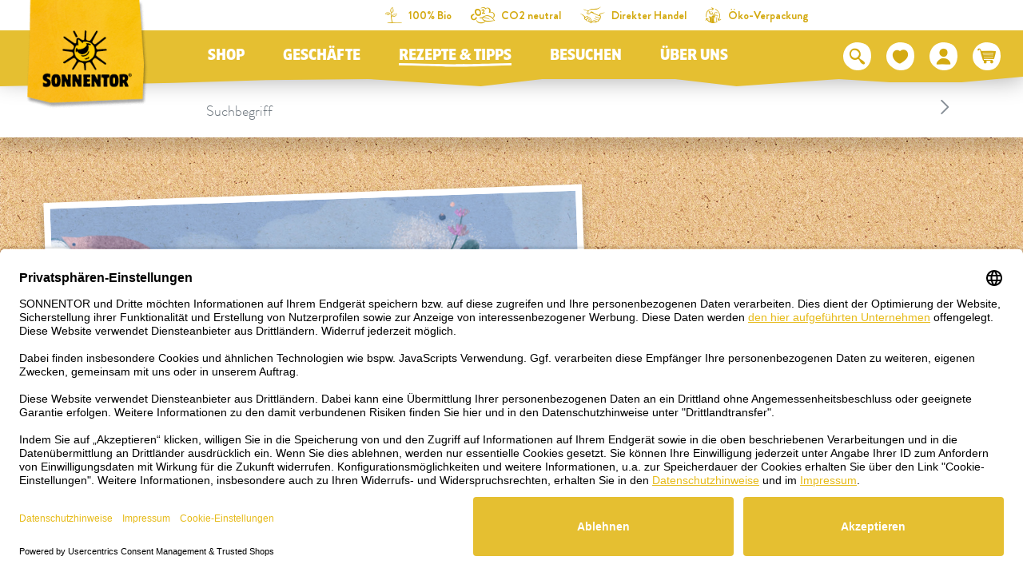

--- FILE ---
content_type: text/html; charset=UTF-8
request_url: https://www.sonnentor.com/de-at/rezepte-tipps/tipps/fruehjahrsputz
body_size: 40403
content:
<!doctype html>
<html lang="de">
<head>
            <meta charset="UTF-8">
                

    
        
    
        
        
                

                

                

            

    <script>
        _config = {};
        window.dataLayer = window.dataLayer || [];
    </script>

    <link rel="preconnect" href="//privacy-proxy.usercentrics.eu">
    <link rel="preload" href="//privacyproxy.usercentrics.eu/latest/uc-block.bundle.js" as="script">
    <script id="usercentrics-cmp" data-settings-id="XP0YwQoN8" data-language="de"
            src="https://app.usercentrics.eu/browser-ui/latest/loader.js" async> </script>
    <script src="https://privacy-proxy.usercentrics.eu/latest/ucblock.bundle.js" async></script>

    
        
    
    
    
                <!-- Robots included -->
        <title>Nachhaltiger Frühlingsputz - SONNENTOR.com</title>
        <meta name="description" content="Wer kennt es nicht – das Bedürfnis, in den ersten warmen Tagen des Jahres die Reste des Winters gründlich zu beseitigen?" />

        <link rel="canonical" href="https://www.sonnentor.com/de-at/rezepte-tipps/tipps/fruehjahrsputz">
        

<!-- OPEN GRAPH -->
<meta property="og:site_name" content="https://www.sonnentor.com" />
<meta property="og:title" content="Nachhaltiger Frühlingsputz" />
<meta property="og:description" content="Wer kennt es nicht – das Bedürfnis, in den ersten warmen Tagen des Jahres die Reste des Winters gründlich zu beseitigen?" />
<meta property="og:image" content="https://www.sonnentor.com/global/tips/DIY/Fr%C3%BChjahrsputz%20mit%20Rosmarin/89869/image-thumb__89869__img-text-teaser-big-default/Fr%C3%BChjahrsputz.7b645793.png" />
<meta property="og:image:secure" content="https://www.sonnentor.com/global/tips/DIY/Fr%C3%BChjahrsputz%20mit%20Rosmarin/89869/image-thumb__89869__img-text-teaser-big-default/Fr%C3%BChjahrsputz.7b645793.png" />
<meta property="og:secure" content="https://www.sonnentor.com/global/tips/DIY/Fr%C3%BChjahrsputz%20mit%20Rosmarin/89869/image-thumb__89869__img-text-teaser-big-default/Fr%C3%BChjahrsputz.7b645793.png" />
<meta property="og:url" content="https://www.sonnentor.com/de-at/rezepte-tipps/tipps/fruehjahrsputz" />
<meta property="og:type" content="website" />
<!-- /OPEN GRAPH -->


        
                        
<link rel="alternate" hreflang="x-default" href="https://www.sonnentor.com/de-at/rezepte-tipps/tipps" />
<link rel="alternate" hreflang="de-AT" href="https://www.sonnentor.com/de-at/rezepte-tipps/tipps" />

                

    <meta name="format-detection" content="telephone=no"/>
    <link rel="apple-touch-icon" sizes="57x57" href="/apple-icon-57x57.png">
    <link rel="apple-touch-icon" sizes="60x60" href="/apple-icon-60x60.png">
    <link rel="apple-touch-icon" sizes="72x72" href="/apple-icon-72x72.png">
    <link rel="apple-touch-icon" sizes="76x76" href="/apple-icon-76x76.png">
    <link rel="apple-touch-icon" sizes="114x114" href="/apple-icon-114x114.png">
    <link rel="apple-touch-icon" sizes="120x120" href="/apple-icon-120x120.png">
    <link rel="apple-touch-icon" sizes="144x144" href="/apple-icon-144x144.png">
    <link rel="apple-touch-icon" sizes="152x152" href="/apple-icon-152x152.png">
    <link rel="apple-touch-icon" sizes="180x180" href="/apple-icon-180x180.png">
    <link rel="icon" type="image/png" sizes="192x192"  href="/android-icon-192x192.png">
    <link rel="icon" type="image/png" sizes="32x32" href="/favicon-32x32.png">
    <link rel="icon" type="image/png" sizes="96x96" href="/favicon-96x96.png">
    <link rel="icon" type="image/png" sizes="16x16" href="/favicon-16x16.png">
    <link rel="manifest" href="/manifest.json">
    <meta name="msapplication-TileColor" content="#ffffff">
    <meta name="msapplication-TileImage" content="/ms-icon-144x144.png">
    <meta name="theme-color" content="#ffffff">
    

            <meta name="viewport" content="width=device-width, user-scalable=yes, initial-scale=1.0">
    
    <style>/*!
 * Bootstrap v4.6.2 (https://getbootstrap.com/)
 * Copyright 2011-2018 The Bootstrap Authors
 * Copyright 2011-2018 Twitter, Inc.
 * Licensed under MIT (https://github.com/twbs/bootstrap/blob/master/LICENSE)
 */*,:after,:before{box-sizing:border-box}html{font-family:sans-serif;line-height:1.15;-webkit-text-size-adjust:100%;-ms-text-size-adjust:100%;-webkit-tap-highlight-color:rgba(0,0,0,0)}@-ms-viewport{width:device-width}article,aside,figcaption,figure,footer,header,hgroup,main,nav,section{display:block}body{margin:0;font-family:var(--font-default-medium);font-size:1rem;font-weight:400;line-height:1.5;color:#212529;text-align:left;background-color:#fff}[tabindex="-1"]:focus{outline:0!important}hr{box-sizing:content-box;height:0;overflow:visible}h1,h2,h3,h4,h5,h6{margin-top:0;margin-bottom:.5rem}p{margin-top:0;margin-bottom:1rem}abbr[data-original-title],abbr[title]{text-decoration:underline;-webkit-text-decoration:underline dotted;text-decoration:underline dotted;cursor:help;border-bottom:0}address{font-style:normal;line-height:inherit}address,dl,ol,ul{margin-bottom:1rem}dl,ol,ul{margin-top:0}ol ol,ol ul,ul ol,ul ul{margin-bottom:0}dt{font-weight:700}dd{margin-bottom:.5rem;margin-left:0}blockquote{margin:0 0 1rem}dfn{font-style:italic}b,strong{font-weight:bolder}small{font-size:80%}sub,sup{position:relative;font-size:75%;line-height:0;vertical-align:baseline}sub{bottom:-.25em}sup{top:-.5em}a{text-decoration:none;background-color:transparent;-webkit-text-decoration-skip:objects}a,a:hover{color:#e5bf31}a:hover{text-decoration:underline}a:not([href]):not([tabindex]),a:not([href]):not([tabindex]):focus,a:not([href]):not([tabindex]):hover{color:inherit;text-decoration:none}a:not([href]):not([tabindex]):focus{outline:0}code,kbd,pre,samp{font-family:BrandonGrotesque-Bold,sans-serif;font-size:1em}pre{margin-top:0;margin-bottom:1rem;overflow:auto;-ms-overflow-style:scrollbar}figure{margin:0 0 1rem}img{border-style:none}img,svg{vertical-align:middle}svg{overflow:hidden}table{border-collapse:collapse}caption{padding-top:.75rem;padding-bottom:.75rem;color:#868e96;text-align:left;caption-side:bottom}th{text-align:inherit}label{display:inline-block;margin-bottom:.5rem}button{border-radius:0}button:focus{outline:1px dotted;outline:5px auto -webkit-focus-ring-color}button,input,optgroup,select,textarea{margin:0;font-family:inherit;font-size:inherit;line-height:inherit}button,input{overflow:visible}button,select{text-transform:none}[type=reset],[type=submit],button,html [type=button]{-webkit-appearance:button}[type=button]::-moz-focus-inner,[type=reset]::-moz-focus-inner,[type=submit]::-moz-focus-inner,button::-moz-focus-inner{padding:0;border-style:none}input[type=checkbox],input[type=radio]{box-sizing:border-box;padding:0}input[type=date],input[type=datetime-local],input[type=month],input[type=time]{-webkit-appearance:listbox}textarea{overflow:auto}fieldset{min-width:0;padding:0;margin:0;border:0}legend{display:block;width:100%;max-width:100%;padding:0;margin-bottom:.5rem;font-size:1.5rem;line-height:inherit;color:inherit;white-space:normal}progress{vertical-align:baseline}[type=number]::-webkit-inner-spin-button,[type=number]::-webkit-outer-spin-button{height:auto}[type=search]{outline-offset:-2px;-webkit-appearance:none}[type=search]::-webkit-search-cancel-button,[type=search]::-webkit-search-decoration{-webkit-appearance:none}::-webkit-file-upload-button{font:inherit;-webkit-appearance:button}output{display:inline-block}summary{display:list-item;cursor:pointer}template{display:none}[hidden]{display:none!important}.h1,.h2,.h3,.h4,.h5,.h6,h1,h2,h3,h4,h5,h6{margin-bottom:.5rem;font-family:inherit;font-weight:500;line-height:1.2;color:inherit}.h1,h1{font-size:2.5rem}.h2,h2{font-size:2rem}.h3,h3{font-size:1.75rem}.h4,h4{font-size:1.5rem}.h5,h5{font-size:1.25rem}.h6,h6{font-size:1rem}.lead{font-size:1.25rem;font-weight:300}.display-1{font-size:6rem}.display-1,.display-2{font-weight:300;line-height:1.2}.display-2{font-size:5.5rem}.display-3{font-size:4.5rem}.display-3,.display-4{font-weight:300;line-height:1.2}.display-4{font-size:3.5rem}hr{margin-top:1rem;margin-bottom:1rem;border:0;border-top:1px solid rgba(0,0,0,.1)}.small,small{font-size:80%;font-weight:400}.mark,mark{padding:.2em;background-color:#fcf8e3}.list-inline,.list-unstyled{padding-left:0;list-style:none}.list-inline-item{display:inline-block}.list-inline-item:not(:last-child){margin-right:.5rem}.initialism{font-size:90%;text-transform:uppercase}.blockquote{margin-bottom:1rem;font-size:1.25rem}.blockquote-footer{display:block;font-size:80%;color:#6c757d}.blockquote-footer:before{content:"\2014 \00A0"}.container{max-width:540px;max-width:960px}.container,.container-fluid{width:100%;padding-right:12px;padding-left:12px;margin-right:auto;margin-left:auto}.row{display:-ms-flexbox;display:flex;-ms-flex-wrap:wrap;flex-wrap:wrap;margin-right:-12px;margin-left:-12px}.no-gutters{margin-right:0;margin-left:0}.no-gutters>.col,.no-gutters>[class*=col-]{padding-right:0;padding-left:0}.col,.col-1,.col-2,.col-3,.col-4,.col-5,.col-6,.col-7,.col-8,.col-9,.col-10,.col-11,.col-12,.col-auto,.col-md,.col-md-1,.col-md-2,.col-md-3,.col-md-4,.col-md-5,.col-md-6,.col-md-7,.col-md-8,.col-md-9,.col-md-10,.col-md-11,.col-md-12,.col-md-auto,.col-xl,.col-xl-1,.col-xl-2,.col-xl-3,.col-xl-4,.col-xl-5,.col-xl-6,.col-xl-7,.col-xl-8,.col-xl-9,.col-xl-10,.col-xl-11,.col-xl-12,.col-xl-auto{position:relative;width:100%;min-height:1px;padding-right:12px;padding-left:12px}.col{-ms-flex-preferred-size:0;flex-basis:0;-ms-flex-positive:1;flex-grow:1;max-width:100%}.col-auto{-ms-flex:0 0 auto;flex:0 0 auto;width:auto;max-width:none}.col-1{-ms-flex:0 0 8.33333%;flex:0 0 8.33333%;max-width:8.33333%}.col-2{-ms-flex:0 0 16.66667%;flex:0 0 16.66667%;max-width:16.66667%}.col-3{-ms-flex:0 0 25%;flex:0 0 25%;max-width:25%}.col-4{-ms-flex:0 0 33.33333%;flex:0 0 33.33333%;max-width:33.33333%}.col-5{-ms-flex:0 0 41.66667%;flex:0 0 41.66667%;max-width:41.66667%}.col-6{-ms-flex:0 0 50%;flex:0 0 50%;max-width:50%}.col-7{-ms-flex:0 0 58.33333%;flex:0 0 58.33333%;max-width:58.33333%}.col-8{-ms-flex:0 0 66.66667%;flex:0 0 66.66667%;max-width:66.66667%}.col-9{-ms-flex:0 0 75%;flex:0 0 75%;max-width:75%}.col-10{-ms-flex:0 0 83.33333%;flex:0 0 83.33333%;max-width:83.33333%}.col-11{-ms-flex:0 0 91.66667%;flex:0 0 91.66667%;max-width:91.66667%}.col-12{-ms-flex:0 0 100%;flex:0 0 100%;max-width:100%}.order-first{-ms-flex-order:-1;order:-1}.order-last{-ms-flex-order:13;order:13}.offset-1{margin-left:8.33333%}.offset-2{margin-left:16.66667%}.offset-3{margin-left:25%}.offset-4{margin-left:33.33333%}.offset-5{margin-left:41.66667%}.offset-6{margin-left:50%}.offset-7{margin-left:58.33333%}.offset-8{margin-left:66.66667%}.offset-9{margin-left:75%}.offset-10{margin-left:83.33333%}.offset-11{margin-left:91.66667%}.btn{display:inline-block;font-weight:400;text-align:center;white-space:nowrap;vertical-align:middle;-webkit-user-select:none;-ms-user-select:none;user-select:none;border:1px solid transparent;padding:2px 5px;font-size:1rem;line-height:1.5;border-radius:.25rem;transition:color .15s ease-in-out,background-color .15s ease-in-out,border-color .15s ease-in-out,box-shadow .15s ease-in-out}.btn:focus,.btn:hover{text-decoration:none}.btn.focus,.btn:focus{outline:0;box-shadow:0 0 0 .2rem rgba(#e5bf31,.25)}.btn.disabled,.btn:disabled{opacity:.5}.btn:not(:disabled):not(.disabled){cursor:pointer}a.btn.disabled,fieldset:disabled a.btn{pointer-events:none}.btn-primary{color:#fff;background-color:#e5bf31;border-color:#e5bf31}.btn-primary:hover{color:#fff;background-color:#c1a129;border-color:#c1a129}.btn-primary.focus,.btn-primary:focus{color:#fff;box-shadow:0 0 0 .2rem rgba(#e5bf31,.5)}.btn-primary.disabled,.btn-primary:disabled{color:#fff;background-color:#e5bf31;border-color:#e5bf31}.btn-primary:not(:disabled):not(.disabled).active,.btn-primary:not(:disabled):not(.disabled):active,.show>.btn-primary.dropdown-toggle{color:#fff;background-color:#c1a129;border-color:#e5bf31}.btn-primary:not(:disabled):not(.disabled).active:focus,.btn-primary:not(:disabled):not(.disabled):active:focus,.show>.btn-primary.dropdown-toggle:focus{box-shadow:0 0 0 .2rem rgba(#e5bf31,.5)}.btn-outline-primary{color:#e5bf31;background-color:transparent;background-image:none;border-color:#e5bf31}.btn-outline-primary:hover{color:#e5bf31;background-color:#c1a129;border-color:#c1a129}.btn-outline-primary.disabled,.btn-outline-primary:disabled{color:#e5bf31;background-color:transparent}.btn-outline-primary:not(:disabled):not(.disabled).active,.btn-outline-primary:not(:disabled):not(.disabled):active,.show>.btn-outline-primary.dropdown-toggle{color:#e5bf31;background-color:#c1a129;border-color:#c1a129}.btn-outline-primary:not(:disabled):not(.disabled).active:focus,.btn-outline-primary:not(:disabled):not(.disabled):active:focus,.show>.btn-outline-primary.dropdown-toggle:focus{box-shadow:0 0 0 .2rem rgba(#e5bf31,.5)}.btn-link{font-weight:400}.btn-link,.btn-link:hover{color:#e5bf31;background-color:transparent}.btn-link.focus,.btn-link:focus,.btn-link:hover{text-decoration:underline;border-color:transparent}.btn-link.focus,.btn-link:focus{box-shadow:none}.btn-link.disabled,.btn-link:disabled{color:#6c757d;pointer-events:none}.btn-lg{padding:.5rem 1rem;font-size:1.25rem;line-height:1.5;border-radius:.3rem}.btn-sm{padding:.25rem .5rem;font-size:.875rem;line-height:1.5;border-radius:.2rem}.btn-block{display:block;width:100%}.btn-block+.btn-block{margin-top:.5rem}input[type=button].btn-block,input[type=reset].btn-block,input[type=submit].btn-block{width:100%}.dropdown,.dropleft,.dropright,.dropup{position:relative}.dropdown-toggle:after{display:inline-block;width:0;height:0;margin-left:.255em;vertical-align:.255em;content:"";border-top:.3em solid;border-right:.3em solid transparent;border-bottom:0;border-left:.3em solid transparent}.dropdown-toggle:empty:after{margin-left:0}.dropdown-menu{position:absolute;top:100%;left:0;z-index:1000;display:none;float:left;min-width:10rem;padding:.5rem 0;margin:.125rem 0 0;font-size:1rem;color:#212529;text-align:left;list-style:none;background-color:#fff;background-clip:padding-box;border:1px solid rgba(0,0,0,.15);border-radius:.25rem}.dropdown-menu-right{right:0;left:auto}.dropdown-menu[x-placement^=bottom],.dropdown-menu[x-placement^=left],.dropdown-menu[x-placement^=right],.dropdown-menu[x-placement^=top]{right:auto;bottom:auto}.dropdown-divider{height:0;margin:.5rem 0;overflow:hidden;border-top:1px solid #e9ecef}.dropdown-item{display:block;width:100%;padding:.25rem 1.5rem;clear:both;font-weight:400;color:#212529;text-align:inherit;white-space:nowrap;background-color:transparent;border:0}.dropdown-item:focus,.dropdown-item:hover{color:#212529;text-decoration:none;background-color:#f8f9fa}.dropdown-item.active,.dropdown-item:active{color:#fff;text-decoration:none;background-color:#e5bf31}.dropdown-item.disabled,.dropdown-item:disabled{color:#6c757d;background-color:transparent}.dropdown-menu.show{display:block}.dropdown-header{display:block;padding:.5rem 1.5rem;margin-bottom:0;font-size:.875rem;color:#6c757d;white-space:nowrap}.dropdown-item-text{display:block;padding:.25rem 1.5rem;color:#212529}.nav{display:-ms-flexbox;display:flex;-ms-flex-wrap:wrap;flex-wrap:wrap;padding-left:0;margin-bottom:0;list-style:none}.nav-link{display:block;padding:.5rem 1rem}.nav-link:focus,.nav-link:hover{text-decoration:none}.nav-link.disabled{color:#6c757d}.nav-tabs{border-bottom:1px solid #dee2e6}.nav-tabs .nav-item{margin-bottom:-1px}.nav-tabs .nav-link{border:1px solid transparent;border-top-left-radius:.25rem;border-top-right-radius:.25rem}.nav-tabs .nav-link:focus,.nav-tabs .nav-link:hover{border-color:#e9ecef #e9ecef #dee2e6}.nav-tabs .nav-link.disabled{color:#6c757d;background-color:transparent;border-color:transparent}.nav-tabs .nav-item.show .nav-link,.nav-tabs .nav-link.active{color:#495057;background-color:#fff;border-color:#dee2e6 #dee2e6 #fff}.nav-tabs .dropdown-menu{margin-top:-1px;border-top-left-radius:0;border-top-right-radius:0}.nav-pills .nav-link{border-radius:.25rem}.nav-pills .nav-link.active,.nav-pills .show>.nav-link{color:#fff;background-color:#e5bf31}.nav-fill .nav-item{-ms-flex:1 1 auto;flex:1 1 auto;text-align:center}.nav-justified .nav-item{-ms-flex-preferred-size:0;flex-basis:0;-ms-flex-positive:1;flex-grow:1;text-align:center}.tab-content>.tab-pane{display:none}.tab-content>.active{display:block}.navbar{position:relative;padding:.5rem 1rem}.navbar,.navbar>.container,.navbar>.container-fluid{display:-ms-flexbox;display:flex;-ms-flex-wrap:wrap;flex-wrap:wrap;-ms-flex-align:center;align-items:center;-ms-flex-pack:justify;justify-content:space-between}.navbar-brand{display:inline-block;padding-top:.3125rem;padding-bottom:.3125rem;margin-right:1rem;font-size:1.25rem;line-height:inherit;white-space:nowrap}.navbar-brand:focus,.navbar-brand:hover{text-decoration:none}.navbar-nav{display:-ms-flexbox;display:flex;-ms-flex-direction:column;flex-direction:column;padding-left:0;margin-bottom:0;list-style:none}.navbar-nav .nav-link{padding-right:0;padding-left:0}.navbar-nav .dropdown-menu{position:static;float:none}.navbar-text{display:inline-block;padding-top:.5rem;padding-bottom:.5rem}.navbar-collapse{-ms-flex-preferred-size:100%;flex-basis:100%;-ms-flex-positive:1;flex-grow:1;-ms-flex-align:center;align-items:center}.navbar-toggler{padding:.25rem .75rem;font-size:1.25rem;line-height:1;background-color:transparent;border:1px solid transparent;border-radius:.25rem}.navbar-toggler:focus,.navbar-toggler:hover{text-decoration:none}.navbar-toggler:not(:disabled):not(.disabled){cursor:pointer}.navbar-toggler-icon{display:inline-block;width:1.5em;height:1.5em;vertical-align:middle;content:"";background:no-repeat 50%;background-size:100% 100%}.navbar-expand{-ms-flex-flow:row nowrap;flex-flow:row nowrap;-ms-flex-pack:start;justify-content:flex-start}.navbar-expand .navbar-nav{-ms-flex-direction:row;flex-direction:row}.navbar-expand .navbar-nav .dropdown-menu{position:absolute}.navbar-expand>.container,.navbar-expand>.container-fluid{-ms-flex-wrap:nowrap;flex-wrap:nowrap}.navbar-expand .navbar-collapse{display:-ms-flexbox!important;display:flex!important;-ms-flex-preferred-size:auto;flex-basis:auto}.navbar-expand .navbar-toggler{display:none}.breadcrumb{display:-ms-flexbox;display:flex;-ms-flex-wrap:wrap;flex-wrap:wrap;padding:.5rem 1rem;margin-bottom:1rem;list-style:none;background-color:#fff;border-radius:.25rem}.breadcrumb-item+.breadcrumb-item{padding-left:.5rem}.breadcrumb-item+.breadcrumb-item:before{display:inline-block;padding-right:.5rem;color:#6c757d;content:"/"}.breadcrumb-item+.breadcrumb-item:hover:before{text-decoration:underline;text-decoration:none}.breadcrumb-item.active{color:#6c757d}.bg-primary{background-color:#e5bf31!important;color:#fff}a.bg-primary:focus,a.bg-primary:hover,button.bg-primary:focus,button.bg-primary:hover{background-color:#c1a129!important}.bg-white{background-color:#fff!important}.bg-transparent{background-color:transparent!important}.d-none{display:none!important}.d-inline{display:inline!important}.d-inline-block{display:inline-block!important}.d-block{display:block!important}.d-flex{display:-ms-flexbox!important;display:flex!important}.d-inline-flex{display:-ms-inline-flexbox!important;display:inline-flex!important}.embed-responsive{position:relative;display:block;width:100%;padding:0;overflow:hidden}.embed-responsive:before{display:block;content:""}.embed-responsive .embed-responsive-item,.embed-responsive embed,.embed-responsive iframe,.embed-responsive object,.embed-responsive video{position:absolute;top:0;bottom:0;left:0;width:100%;height:100%;border:0}.embed-responsive-21by9:before{padding-top:42.85714%}.embed-responsive-16by9:before{padding-top:56.25%}.embed-responsive-4by3:before{padding-top:75%}.embed-responsive-1by1:before{padding-top:100%}.embed-responsive-header-img-big:before{padding-top:29.16667%}.embed-responsive-header-img-medium:before{padding-top:20.83333%}.embed-responsive-3by2:before{padding-top:66.66667%}.embed-responsive-promotion-teaser:before{padding-top:125%}.embed-responsive-2by1:before,.embed-responsive-teaser-big-half:before{padding-top:50%}.embed-responsive-teaser-big-default:before{padding-top:75%}.embed-responsive-4by5:before{padding-top:125%}.embed-responsive-25by13:before,.embed-responsive-teaser-medium-default:before,.embed-responsive-teaser-medium-half:before{padding-top:52%}.embed-responsive-13by9:before{padding-top:69.23077%}.embed-responsive-26by7:before{padding-top:26.92308%}.embed-responsive-24by20:before{padding-top:83.33333%}.embed-responsive-map:before{padding-top:100%}.embed-responsive-cover{height:100%}.embed-responsive-cover .embed-responsive-item{width:auto;min-height:100%;min-width:100%;left:50%;transform:translateX(-50%)}.embed-responsive-center-img{display:-ms-flexbox;display:flex;-ms-flex-pack:center;justify-content:center;-ms-flex-align:center;align-items:center}.embed-responsive-center-img .embed-responsive-item{position:static}.flex-row{-ms-flex-direction:row!important;flex-direction:row!important}.flex-column{-ms-flex-direction:column!important;flex-direction:column!important}.flex-row-reverse{-ms-flex-direction:row-reverse!important;flex-direction:row-reverse!important}.flex-wrap{-ms-flex-wrap:wrap!important;flex-wrap:wrap!important}.flex-nowrap{-ms-flex-wrap:nowrap!important;flex-wrap:nowrap!important}.justify-content-start{-ms-flex-pack:start!important;justify-content:flex-start!important}.justify-content-end{-ms-flex-pack:end!important;justify-content:flex-end!important}.justify-content-center{-ms-flex-pack:center!important;justify-content:center!important}.justify-content-between{-ms-flex-pack:justify!important;justify-content:space-between!important}.align-items-center{-ms-flex-align:center!important;align-items:center!important}.align-items-baseline{-ms-flex-align:baseline!important;align-items:baseline!important}.align-self-end{-ms-flex-item-align:end!important;align-self:flex-end!important}.align-self-center{-ms-flex-item-align:center!important;align-self:center!important}.sr-only{position:absolute;width:1px;height:1px;padding:0;overflow:hidden;clip:rect(0,0,0,0);white-space:nowrap;border:0}.sr-only-focusable:active,.sr-only-focusable:focus{position:static;width:auto;height:auto;overflow:visible;clip:auto;white-space:normal}.order-1{-ms-flex-order:1;order:1}.order-12{-ms-flex-order:12;order:12}@font-face{font-family:iconfont;src:url(/cache-buster-1765780642548/static/build/icons/font/iconfont.eot?#iefix) format("eot"),url(/cache-buster-1765780642548/static/build/icons/font/iconfont.woff) format("woff"),url(/cache-buster-1765780642548/static/build/icons/font/iconfont.ttf) format("ttf");font-weight:400;font-style:normal}.icon{display:inline-block;font-family:iconfont;speak:none;font-style:normal;font-weight:400;line-height:1;text-rendering:auto;-webkit-font-smoothing:antialiased;-moz-osx-font-smoothing:grayscale;transform:translate(0)}.icon-lg{font-size:1.3333333333333333em;line-height:.75em;vertical-align:-15%}.icon-2x{font-size:2em}.icon-3x{font-size:3em}.icon-4x{font-size:4em}.icon-5x{font-size:5em}.icon-fw{width:1.2857142857142858em;text-align:center}.icon-ul{padding-left:0;margin-left:2.14285714em;list-style-type:none}.icon-ul>li{position:relative}.icon-li{position:absolute;left:-2.14285714em;width:2.14285714em;top:.14285714em;text-align:center}.icon-li.icon-lg{left:-1.85714286em}.icon-rotate-90{transform:rotate(90deg)}.icon-rotate-180{transform:rotate(180deg)}.icon-rotate-270{transform:rotate(270deg)}.icon-flip-horizontal{transform:scaleX(-1)}.icon-flip-vertical{transform:scaleY(-1)}:root .icon-flip-horizontal,:root .icon-flip-vertical,:root .icon-rotate-90,:root .icon-rotate-180,:root .icon-rotate-270{filter:none}.icon-aehre:before{content:"\EA01"}.icon-angebote:before{content:"\EA02"}.icon-arrow-down:before{content:"\EA03"}.icon-arrow-left:before{content:"\EA04"}.icon-arrow-right:before{content:"\EA05"}.icon-arrow-up:before{content:"\EA06"}.icon-badge-circle:before{content:"\EA07"}.icon-bath:before{content:"\EA08"}.icon-bio:before{content:"\EA09"}.icon-calendar:before{content:"\EA0A"}.icon-chili-filled:before{content:"\EA0B"}.icon-chili-kontur:before{content:"\EA0C"}.icon-chili:before{content:"\EA0D"}.icon-circle-filled:before{content:"\EA0E"}.icon-click-collect-pin:before{content:"\EA0F"}.icon-close:before{content:"\EA10"}.icon-co2-neutral:before{content:"\EA11"}.icon-coffee:before{content:"\EA12"}.icon-cross-out:before{content:"\EA13"}.icon-cup:before{content:"\EA14"}.icon-delivery-time:before{content:"\EA15"}.icon-drop:before{content:"\EA16"}.icon-elements:before{content:"\EA17"}.icon-erdhaufen:before{content:"\EA18"}.icon-eye-closed:before{content:"\EA19"}.icon-eye-open:before{content:"\EA1A"}.icon-facebook:before{content:"\EA1B"}.icon-fan:before{content:"\EA1C"}.icon-fill-in:before{content:"\EA1D"}.icon-geschenk:before{content:"\EA1E"}.icon-glutenfrei:before{content:"\EA1F"}.icon-grid-two-col:before{content:"\EA20"}.icon-hand-and-leaves:before{content:"\EA21"}.icon-hand-pick:before{content:"\EA22"}.icon-hand-shows:before{content:"\EA23"}.icon-handshake:before{content:"\EA24"}.icon-heat-2:before{content:"\EA25"}.icon-heat:before{content:"\EA26"}.icon-hildegard:before{content:"\EA27"}.icon-honey:before{content:"\EA28"}.icon-info:before{content:"\EA29"}.icon-instagram:before{content:"\EA2A"}.icon-kinder:before{content:"\EA2B"}.icon-linkedin:before{content:"\EA2C"}.icon-mail:before{content:"\EA2D"}.icon-merkliste-filled:before{content:"\EA2E"}.icon-merkliste:before{content:"\EA2F"}.icon-neuheiten:before{content:"\EA30"}.icon-neuheiten_alt:before{content:"\EA31"}.icon-oeko-packaging-inverted:before{content:"\EA32"}.icon-oeko-packaging:before{content:"\EA33"}.icon-packing-inverted:before{content:"\EA34"}.icon-packing:before{content:"\EA35"}.icon-palm:before{content:"\EA36"}.icon-pfeil-27-short:before{content:"\EA37"}.icon-pfeil-27:before{content:"\EA38"}.icon-pfeile_kreis:before{content:"\EA39"}.icon-pinterest:before{content:"\EA3A"}.icon-plant-1:before{content:"\EA3B"}.icon-plant-2:before{content:"\EA3C"}.icon-plant-3:before{content:"\EA3D"}.icon-play:before{content:"\EA3E"}.icon-pot-fill-in:before{content:"\EA3F"}.icon-pot-full:before{content:"\EA40"}.icon-pot-stir:before{content:"\EA41"}.icon-pot:before{content:"\EA42"}.icon-preparation-time-10min:before{content:"\EA43"}.icon-preparation-time-15min:before{content:"\EA44"}.icon-preparation-time-30min:before{content:"\EA45"}.icon-preparation-time-3min:before{content:"\EA46"}.icon-preparation-time-50min:before{content:"\EA47"}.icon-preparation-time-5min:before{content:"\EA48"}.icon-preparation-time-7min:before{content:"\EA49"}.icon-preparation-time-ohne:before{content:"\EA4A"}.icon-prislusenstvi:before{content:"\EA4B"}.icon-raeuchern:before{content:"\EA4C"}.icon-rechteck-filled:before{content:"\EA4D"}.icon-search:before{content:"\EA4E"}.icon-sensoriktasse:before{content:"\EA4F"}.icon-share:before{content:"\EA50"}.icon-sirup:before{content:"\EA51"}.icon-slider-arrow-left:before{content:"\EA52"}.icon-slider-arrow-right:before{content:"\EA53"}.icon-star-rating:before{content:"\EA54"}.icon-steeping-time-10min:before{content:"\EA55"}.icon-steeping-time-3min:before{content:"\EA56"}.icon-steeping-time-5min:before{content:"\EA57"}.icon-success:before{content:"\EA58"}.icon-sun:before{content:"\EA59"}.icon-tea:before{content:"\EA5A"}.icon-teabag-big:before{content:"\EA5B"}.icon-teabag:before{content:"\EA5C"}.icon-teacup:before{content:"\EA5D"}.icon-teapot-with-bag:before{content:"\EA5E"}.icon-teapot:before{content:"\EA5F"}.icon-twitter:before{content:"\EA60"}.icon-user:before{content:"\EA61"}.icon-usp-NR1:before{content:"\EA62"}.icon-usp-fast-delivery:before{content:"\EA63"}.icon-usp-warenkorb-leer:before{content:"\EA64"}.icon-usp-warenkorb-voll:before{content:"\EA65"}.icon-vegan:before{content:"\EA66"}.icon-verpackung-inverted:before{content:"\EA67"}.icon-verpackung:before{content:"\EA68"}.icon-warenkorb:before{content:"\EA69"}.icon-watertemperature:before{content:"\EA6A"}.icon-whatsapp:before{content:"\EA6B"}.icon-xing:before{content:"\EA6C"}.icon-youtube:before{content:"\EA6D"}a,a:focus,a:hover{color:inherit;text-decoration:none}th{font-family:BrandonGrotesque-Bold,sans-serif;font-weight:400}textarea{resize:vertical}label{font-weight:400}dl,label,ol,ul{margin-bottom:0}dt{font-weight:400}::selection{color:#fff;background-color:#e5bf31}html{-ms-overflow-style:scrollbar}body{position:relative}body.nav-open,body.overlay-open{overflow:hidden}.container.container{max-width:92.4375rem;width:100%;padding-right:.75rem;padding-left:.75rem}.container-narrow{max-width:43.25rem}.container-large,.container-narrow{width:100%;padding-right:.75rem;padding-left:.75rem;margin:0 auto}.container-large{max-width:73.75rem}.container-medium{max-width:53.125rem;padding-right:.75rem;padding-left:.75rem}.container-lg,.container-medium,.container-outer{width:100%;margin:0 auto}.container-outer{max-width:193.75rem}.main-content{padding-top:3.25rem}.anchor-with-offset{display:block;border-top:1px solid transparent;margin-top:-8.125rem;padding-top:8.125rem;pointer-events:none}body{color:#000;font-family:BrandonGrotesque-Light,sans-serif;font-size:1.09375rem;-webkit-font-smoothing:antialiased;-moz-osx-font-smoothing:grayscale;font-feature-settings:"kern" 1,"liga" 1,"calt" 1}.strong,b,strong{font-family:BrandonGrotesque-Bold,sans-serif;font-weight:400}.h1,.h2,.h3,.h4,.h5,.h6,h1,h2,h3,h4,h5,h6{margin-top:0;display:block}.h1,h1{font-size:1.875rem;line-height:1.5}.h1,.h2,h1,h2{font-family:Sonnentor-Headline,sans-serif}.h2,h2{font-size:1.5rem;line-height:1.10714}.h3,h3{font-size:1.1875rem}.h3,.h4,h3,h4{font-family:Sonnentor-Headline,sans-serif}.h4,h4{font-size:1.0625rem}.h5,h5{font-size:1rem;font-family:Sonnentor-Headline,sans-serif}.h6,h6{font-size:1em}.checkout-headline{font-size:.9375rem;text-transform:uppercase;font-family:Sonnentor-Headline,sans-serif}.row.row--gutter-width-0{margin-left:0;margin-right:0}.row--gutter-width-0>.col,.row--gutter-width-0>[class*=" col"],.row--gutter-width-0>[class^=col]{padding-left:0;padding-right:0}.row.row--gutter-width-10{margin-left:-5px;margin-right:-5px}.row--gutter-width-10>.col,.row--gutter-width-10>[class*=" col"],.row--gutter-width-10>[class^=col]{padding-left:5px;padding-right:5px}.row.row--gutter-width-20{margin-left:-10px;margin-right:-10px}.row--gutter-width-20>.col,.row--gutter-width-20>[class*=" col"],.row--gutter-width-20>[class^=col]{padding-left:10px;padding-right:10px}.row--vertical-gutter-30>[class*=" col"],.row--vertical-gutter-30>[class^=col]{margin-top:1.875rem}.row--vertical-gutter-30{margin-top:-1.875rem;clear:both}.row--vertical-gutter-20{margin-top:-1.25rem;clear:both}.row--vertical-gutter-20>[class*=" col"],.row--vertical-gutter-20>[class^=col]{margin-top:1.25rem}.row--vertical-gutter-10{margin-top:-.625rem;clear:both}.row--vertical-gutter-10>[class*=" col"],.row--vertical-gutter-10>[class^=col]{margin-top:.625rem}.navbar-brand{position:absolute;top:0;padding:0;z-index:21;transform:translateY(-38px);transition:transform .3s ease}.navbar-brand img{width:6.25rem}.navbar__shop-link{position:absolute;left:4.375rem;top:0;width:3.75rem}.navbar__shop-link:hover{transform:scale(1.05)}.navbar--main{height:3.75rem;position:absolute;left:0;right:0;z-index:26}.navbar--main:before{width:100%;height:100%;background-color:#e5bf31;z-index:-1;clip-path:polygon(0 100%,17% 94%,26% 89%,36% 87%,47% 100%,53% 87%,66% 87%,72% 100%,82% 87%,87% 93%,94% 93%,100% 83%,100% 0,0 0)}.navbar--main:after,.navbar--main:before{content:"";position:absolute;top:0;left:0}.navbar--main:after{height:2rem;right:0;width:auto;z-index:-2;box-shadow:0 30px 30px 0 rgba(0,0,0,.33)}.navbar--main .navbar-nav .nav-link{padding:1.125rem .9375rem 1.625rem;font-family:Sonnentor-Headline,sans-serif;text-transform:uppercase;position:relative}.navbar-toggler{position:absolute;left:1rem;top:.25rem;padding:5px 0;width:2.8125rem;height:3.125rem;float:right}.navbar-toggler__bar{display:block;width:1.875rem;height:.1875rem;background:#fff;transition:transform .25s ease-in-out,opacity .25s ease-in-out;border-radius:.125rem;margin:0 auto}.navbar-toggler__bar+.navbar-toggler__bar{margin-top:.375rem}.navbar-toggler.is-open .navbar-toggler__bar:first-child{transform:rotate(-45deg) translateX(-6px) translateY(6px);width:1.875rem}.navbar-toggler.is-open .navbar-toggler__bar:nth-child(2){opacity:0}.navbar-toggler.is-open .navbar-toggler__bar:nth-child(3){transform:rotate(45deg) translateX(-6px) translateY(-6px);width:1.875rem}.navbar__subnav{left:0;right:0;top:99%;background-color:#fff;color:#2d343e;z-index:10;padding:0 .9375rem;display:none}.navbar__subnav__hl{font-size:.9375rem;font-family:BrandonGrotesque-Bold,sans-serif;color:#9d9c9c;text-transform:uppercase;margin-bottom:1.25rem;position:relative}.navbar__subnav__hl:hover{color:#2d343e}.navbar__subnav__hl .icon{font-size:1.5rem;vertical-align:-.375rem;margin-right:.1875rem}.navbar__subnav__list{font-size:1rem}.navbar__subnav__list li{margin-bottom:.4375rem}.navbar__subnav__list li.active>a{font-family:BrandonGrotesque-Bold,sans-serif;color:#000}.navbar-right .list-inline-item:not(:last-child){margin-right:.9375rem}.btn.navbar-right__item,.navbar-right__item{background:url(/cache-buster-1765780646028/static/build/img/btn/circle-filled.svg);background-repeat:no-repeat;border:none;width:2.1875rem;height:2.1875rem;display:-ms-flexbox;display:flex;-ms-flex-align:center;align-items:center;-ms-flex-pack:center;justify-content:center;color:#e5bf31;font-size:1.4375rem;transition:transform .15s ease;transform:translateY(0);cursor:pointer}.navbar-right__item:hover{color:#e5bf31;transform:translateY(-2px)}.navbar-right__item__hint{background:url(/cache-buster-1554469915939/static/build/img/btn/circle-filled.svg);font-size:11px;position:absolute;right:-5px;top:-5px;width:20px;height:20px}.navbar__search-btn.navbar__search-btn{position:relative;height:46px;width:46px;font-size:20px;-ms-flex-pack:center;justify-content:center}.navbar__search-btn.navbar__search-btn,.top-navbar{display:-ms-flexbox;display:flex;-ms-flex-align:center;align-items:center}.top-navbar{color:#e5bf31;font-family:BrandonGrotesque-Bold,sans-serif;font-size:.75rem;height:2.375rem}.top-navbar ul{-ms-flex-pack:center;justify-content:center}.top-navbar__item,.top-navbar ul{display:-ms-flexbox;display:flex;-ms-flex-align:center;align-items:center}.top-navbar__item{padding:.4375rem .5rem;line-height:1.2}.top-navbar__item .icon{font-size:1rem;margin-right:.5rem}.top-navbar__item .icon.icon-cross-out{font-size:15px}.top-navbar__item .icon.icon-plant-2{font-size:24px}.breadcrumb{padding-left:0;padding-right:0;font-size:.9375rem;margin-bottom:0}.img-text-teaser+.breadcrumb-top-space{margin-top:0}.breadcrumb-item{opacity:.4}.breadcrumb-item.active{color:#2d343e;opacity:1}.select{position:relative}.form-inline .form-group.select{-ms-flex-direction:column;flex-direction:column;-ms-flex-align:start;align-items:flex-start}.select>select{appearance:none;padding-right:2.5rem;cursor:pointer;background:transparent}.select select::-ms-expand{display:none}.select:before{font-family:iconfont;content:"\EA03";speak:none;position:absolute;bottom:0;top:50%;transform:translateY(-50%);right:.9375rem;font-size:.5rem;pointer-events:none;display:-ms-flexbox;display:flex;-ms-flex-align:center;align-items:center;color:#9d9c9c}.select.form-group--standard:before{top:17px;bottom:auto;transform:none}.select.select--as-link select{color:#e5bf31;border:none;padding-right:1.25rem}.select.select--as-link option{color:#2d343e}.select.select--as-link:before{right:.1875rem}.form-group--standard select:disabled{background-color:#fff;appearance:none}.has-mainstore .floating-label{display:none}.custom-radio:after,.custom-radio:before{content:" ";display:table}.custom-radio:after{clear:both}.custom-radio label{cursor:pointer}.custom-radio__input{position:absolute;width:.0625rem;height:.0625rem;margin:-.0625rem;padding:0;overflow:hidden;clip:rect(0,0,0,0);border:0}.custom-radio__box{position:relative;float:left;margin-right:.4375rem;overflow:hidden;border:.0625rem solid #e5bf31;background:#fff;width:1rem;height:1rem;margin-top:.2em;border-radius:50%}.custom-radio__input:checked~.custom-radio__box{background:#e5bf31}.custom-radio__input:focus~.custom-radio__box{box-shadow:0 0 3px 0 #e5bf31}.has-error.has-error .custom-radio__box{border-color:#b43c3c}.custom-radio__text{display:block;overflow:hidden}.custom-radio--big .custom-radio__box{height:25px;width:25px}.custom-radio--big .custom-radio__text{font-size:1.625rem;line-height:1.10714}.custom-radio-additional-text{margin-left:1.4375rem}.custom-radio--box .custom-radio__label{width:100%}.custom-radio--box+.custom-radio--box{margin-top:-2px}.custom-radio.disabled .custom-radio__box{border-color:#6b6c6d!important}.custom-radio.disabled .custom-radio__text{color:#6b6c6d!important}.custom-radio.disabled .custom-radio__box:hover,.custom-radio.disabled .custom-radio__text:hover{cursor:not-allowed!important}.custom-radio.disabled label{cursor:default}.custom-radio--icon .custom-radio__icon{color:#e5bf31;opacity:.5}.custom-radio--icon .custom-radio__input:checked~.custom-radio__icon{opacity:1}.custom-radio--filter-box{overflow:hidden}.custom-radio--filter-box .custom-radio__content{display:-ms-flexbox;display:flex;-ms-flex-align:center;align-items:center;padding:.5rem 1rem;min-height:2.8125rem;border:1px solid #9d9c9c;font-family:BrandonGrotesque-Bold,sans-serif;color:#9d9c9c;text-transform:uppercase;font-size:.875rem}.custom-radio--filter-box .custom-radio__input:checked~.custom-radio__content{color:#000}.custom-radio--filter-box .custom-radio__icon{font-size:1.5rem;margin-right:.5rem}.custom-radio--filter-box:hover .custom-radio__content{background:#f8f9fa}.content-block+.content-block,.content-block-big+.content-block,.content-block-small+.content-block,.pimcore_area_content+.pimcore_area_content>.content-block{margin-top:1.875rem}.content-block+.content-block-small,.content-block-big+.content-block-small,.content-block-small+.content-block-small,.pimcore_area_content+.pimcore_area_content>.content-block-small{margin-top:.9375rem}.pimcore_area_hero-teaser+.pimcore_area_hero-teaser>.content-block.content-block,.pimcore_area_hero-teaser+.pimcore_area_snippet>.content-block.content-block,.pimcore_area_snippet+.pimcore_area_hero-teaser>.content-block.content-block{margin-top:-1rem}.slide{padding-top:1.875rem;padding-bottom:1.875rem}.wysiwyg>.table-responsive,.wysiwyg>ol,.wysiwyg>table,.wysiwyg>ul{margin-bottom:2em}.wysiwyg>.table-responsive,.wysiwyg>table{margin-top:1rem}.wysiwyg>p{margin:.875rem 0}.wysiwyg h1,.wysiwyg h2,.wysiwyg h3,.wysiwyg h4,.wysiwyg h5,.wysiwyg h6{margin-top:1.125rem;margin-bottom:0}.wysiwyg>ol:last-child,.wysiwyg>p:last-child,.wysiwyg>table:last-child,.wysiwyg>ul:last-child{margin-bottom:0}.wysiwyg a{color:#d4aa11}.wysiwyg a:active,.wysiwyg a:focus,.wysiwyg a:hover{color:#d4aa11;text-decoration:underline}.wysiwyg h1,.wysiwyg h2,.wysiwyg h3,.wysiwyg h4,.wysiwyg h5{color:#d4aa11}.wysiwyg h4,.wysiwyg h5{font-family:BrandonGrotesque-Bold,sans-serif;text-transform:uppercase}.wysiwyg h5{font-size:1rem}.wysiwyg img{max-width:100%;height:auto!important}.btn{font-size:.8125rem;line-height:1.76923;text-transform:uppercase;font-family:BrandonGrotesque-Bold,sans-serif;position:relative;border-radius:0;cursor:pointer}.btn.btn-default{background-color:transparent;color:#000;font-size:1rem;font-family:Sonnentor-Scribble,sans-serif;border:none}.btn.btn-default:after,.btn.btn-default:before{content:"";position:absolute;left:0;right:0;height:.25rem}.btn.btn-default:before{top:0;background-image:url(/cache-buster-1765780646028/static/build/img/btn/linie-oben.svg)}.btn.btn-default:after,.btn.btn-default:before{background-repeat:repeat-x;transition:transform .7s}.btn.btn-default:after{bottom:0;background-image:url(/cache-buster-1765780646028/static/build/img/btn/linie-unten.svg);transition-delay:.1s}.btn.btn-default:not(.disabled):hover:after,.btn.btn-default:not(.disabled):hover:before{transform:rotateY(180deg)}.btn.btn-default--large{font-family:Sonnentor-Scribble,sans-serif;font-size:1.5rem;padding-left:.5rem;padding-right:.5rem;line-height:1.2;text-transform:uppercase}.btn.btn-default--large:before{display:none}.btn.btn-default--large:after{bottom:-.25rem;background-image:url(/cache-buster-1765780646028/static/build/img/nav-linie.svg);height:.375rem;background-size:cover}.btn.btn-dark{background-color:#333;background-image:url(/cache-buster-1765780646029/static/build/img/bg/kreidetafel.jpg);color:#fff;padding:.125rem .625rem}.btn.btn-collapse{color:inherit;font-size:.8125rem;background-color:transparent;padding:.3125rem}.btn.btn-collapse:after,.btn.btn-collapse:before{content:"";position:absolute;left:0;right:0;height:.5rem;background-repeat:no-repeat;margin:0 auto}.btn.btn-collapse:before{top:-3px;background-image:url(/cache-buster-1765780646029/static/build/img/btn/pfeil-oben.svg);background-position:center 0}.btn.btn-collapse.collapsed:before{top:0;background-image:url(/cache-buster-1765780646029/static/build/img/btn/linie-oben.svg);background-position:center 0}.btn.btn-collapse:after{bottom:-.1875rem;background-image:url(/cache-buster-1765780646029/static/build/img/btn/linie-unten.svg);height:.5rem}.btn.btn-collapse.collapsed:after{background-image:url(/cache-buster-1765780646029/static/build/img/btn/pfeil-unten.svg);background-position:bottom}.btn-no-styling{border:none;background:none;padding:0;color:inherit;font-family:inherit;font-weight:inherit;cursor:pointer}.btn-cart{background-image:url(/cache-buster-1765780646029/static/build/img/bg/bg-cart-btn.svg);background-color:transparent;background-repeat:no-repeat;color:#fff;padding:.125rem 1.25rem;border:none;background-size:100% 100%;box-shadow:none;max-width:100%;min-height:2.5rem;font-size:1.25rem}.btn-cart>.icon{font-size:1.4375rem;vertical-align:-.25rem;margin-right:10px}.btn.btn-lg{font-size:1.125rem;line-height:1.125;padding:.5rem 1.875rem;border-radius:0}.btn-wishlist--bordered{color:#000;background-image:url(/cache-buster-1765780646029/static/build/img/product-detail/box-save.svg);background-color:transparent;background-repeat:no-repeat;background-size:contain;padding:.9375rem;border:none;box-shadow:none;width:3.625rem;height:3.25rem;font-size:1.125rem}.btn-mail{padding:.8125rem .9375rem .9375rem;background:#e5bf31;color:#fff;width:3.125rem;height:3.125rem}.btn-mail,.date-input__btn{font-size:1rem}.btn-underline{font-family:BrandonGrotesque-Light,sans-serif;background:none;border:none;font-size:1.09375rem;cursor:pointer;padding:0!important;line-height:1;text-decoration:underline;display:inline-block;transition:color .3s;text-transform:none}.headline{position:relative;margin-bottom:1rem;margin-top:2.1875rem}.page-heading.headline{margin-top:0}.headline__title:after{content:"";display:block;margin:0 auto;width:40%;height:.1875rem;background-color:#d4aa11;margin-top:.75rem}.headline__title--bw:after{background-color:#fff}.js-animate-into-viewport.headline__title:after{transform:scaleX(0)}.animate-into-viewport--animate.headline__title:after{transform:scaleX(1);transition:1.2s}.content-heading-small__title{border-bottom:3px solid #2d343e;padding-bottom:.1875rem;display:inline-block;font-family:BrandonGrotesque-Light,sans-serif;font-size:1.5rem}.headline--number .headline__title{font-size:4.5rem;line-height:.7}.headline--number .headline__title:after{width:1em}.headline--number+.headline{margin-top:1rem}.img-text-teaser--papercut-bottom,.img-text-teaser--papercut-top{position:relative}.img-text-teaser--papercut-bottom:after,.img-text-teaser--papercut-top:before{content:"";position:absolute;bottom:2rem;height:2rem;right:0;left:0;width:auto;z-index:-2;box-shadow:0 30px 30px 0 rgba(0,0,0,.33)}.img-text-teaser--papercut-top:before{bottom:auto;top:2rem;transform:rotate(180deg)}.img-text-teaser__papercut{padding:2rem 0;background:url(/cache-buster-1765780646029/static/build/img/bg/pattern-karton.jpg) 0 0 repeat}.img-text-teaser__papercut--bottom{clip-path:polygon(0 98%,13% 100%,46% 99%,64% 100%,90% 99%,100% 100%,100% 0,0 0)}.img-text-teaser__papercut--top{clip-path:polygon(0 2%,6% 0,33% 2%,47% 1%,72% 1%,87% 2%,100% 0,100% 100%,0 100%)}.img-text-teaser__papercut--top.img-text-teaser__papercut--bottom{clip-path:polygon(0 2%,6% 0,43% 1%,70% 2%,94% 1%,100% 0,100% 29%,100% 100%,92% 99%,79% 98%,61% 99%,41% 98%,8% 100%,0 98%)}.img-text-teaser__img-papercut{display:block;position:relative;padding:.5rem;background:#fff;transform:rotate(2deg);box-shadow:0 6px 12px 0 rgba(0,0,0,.25)}.img-text-teaser__img--papercut-left{transform:rotate(-2deg)}.wash-bg-svg{display:block;position:absolute;top:0;left:auto;right:-9%;z-index:1;width:109%;height:100%}.is-right .wash-bg-svg{transform:scaleX(-1);right:auto;left:-9%}.wash-bg-svg--small{right:-2.1875rem;width:calc(100% + 23px)}.bg-orange-pastel{background:#fbe0aa}.bg-wood{background-image:url(/cache-buster-1765780646029/static/build/img/bg/light-wood.jpg);background-color:transparent;background-repeat:repeat;background-size:100%}.bg-gray{background:#f8f9fa}.default-heading{position:relative;text-align:center}.default-heading--first{margin-top:3rem}.default-heading__top{position:relative}.default-heading__text{position:relative;padding:0 1.25rem;background-color:#fff;display:inline-block}.container-narrow .default-heading__text{display:block;word-wrap:break-word}.default-heading__sub-text{font-size:1.125rem}.filter-bar{background-color:#fff;position:relative}.filter-bar.is-affix{padding:1.5625rem .5rem .5rem}.filter-bar__col,.filter-bar__col .dropdown{position:static}.filter-bar__col .dropdown-menu{width:calc(100% - 10px);margin:0 5px}.filter-bar__list>li{margin-bottom:.5rem}.filter-bar .custom-checkbox label:hover{color:#e5bf31}.filter-bar legend{font-size:1rem;text-transform:uppercase;font-family:BrandonGrotesque-Bold,sans-serif;margin-bottom:1.25rem}.btn.btn-filter-bar{border:1px solid #eceaea;font-family:BrandonGrotesque-Light,sans-serif;font-size:1.0625rem;padding:.625rem .9375rem;text-transform:none}.horizontal-scroll-container,.product-grid{position:relative}.horizontal-scroll-container:after{pointer-events:none;content:"";position:absolute;right:-.0625rem;top:0;bottom:0;width:1.5625rem;z-index:1;background:hsla(0,0%,100%,.5);background:linear-gradient(90deg,hsla(0,0%,100%,0),hsla(0,0%,100%,.85));filter:progid:DXImageTransform.Microsoft.gradient(startColorstr="#00fafafa",endColorstr="#fafafa",GradientType=1)}.product-grid-quick-filter__item{background-color:#fff;color:#e5bf31;border:.125rem solid #e5bf31;border-radius:.5625rem;cursor:pointer;font-family:Sonnentor-Scribble,sans-serif;text-transform:uppercase;padding:0 .625rem;font-size:1.125rem}.product-grid-quick-filter__item .icon{color:#9d9c9c;font-size:.6875rem;margin-left:5px}.product-grid-quick-filter li{margin-bottom:.5rem}.product-grid__content{margin-top:1.25rem}.product-grid__row+.product-grid__row{margin-top:1.875rem}.product-grid__content--two-col .product-teaser .btn-cart{width:10rem;min-height:auto;font-size:.6875rem;padding:.25rem 0}.product-grid__content--two-col .product-teaser .btn-cart>.icon{font-size:.75rem;vertical-align:-.125rem;margin-right:.3125rem}.product-grid__view{line-height:1}.product-grid__view__item{font-size:1.75rem;line-height:1;display:inline-block;position:relative}.product-grid__view__item .custom-radio__input:checked~.custom-radio__icon:after{content:"";position:absolute;top:-.1875rem;bottom:-.1875rem;left:-.1875rem;right:-.1875rem;border:1px solid #e5bf31}.product-grid__view__item:not(:last-child){margin-right:.1875rem}.product-grid__remove-input{background-color:#fff;border:2px solid #000;text-transform:uppercase;font-family:BrandonGrotesque-Bold,sans-serif;font-size:.8125rem;border-radius:.625rem;height:1.875rem;padding:.1875rem .625rem;display:none}.product-grid__remove-input .icon{font-size:.6875rem;margin-left:.3125rem;vertical-align:-.0625rem}.product-grid__remove-input.show{display:block}.product-grid__sidebar-links li.active{font-weight:700}.js-product-grid-quick-filter__template.js-product-grid-quick-filter__template{display:none}.header-search{position:relative;padding:.3125rem;margin:0;top:3.625rem;z-index:11;background:#fff;box-shadow:0 15px 15px 0 rgba(0,0,0,.15)}.skip-links,.toc{position:fixed;top:0;left:0;z-index:999999999}.skip-links a:focus,.toc a:focus{display:inline-block;text-transform:capitalize;color:#fff;text-decoration:none;background:#e5bf31;padding:.5rem 1.25rem}.article-nav-link{font-size:.9375rem}.article-nav-link__next,.article-nav-link__prev{padding:.625rem 0}.article-nav-link__arrow{font-size:.75em}.rating{display:contents}.rating-text{font-size:.875rem}.rating a{text-decoration:underline;color:#06c}.rating__form{display:-ms-flexbox;display:flex;-ms-flex-align:center;align-items:center}.rating__text{margin-left:.625rem;font-size:.875rem}.rating__suns-icon{color:#f5d7a0;margin-right:.25rem}.rating__suns-icon--full{color:#f5b932;margin-right:.25rem}.rating__suns-item{appearance:none}.rating__suns-item-wrapper input[type=radio]{display:none}.rating__suns{padding-top:6px}.rating__suns .chooser-wrapper{pointer-events:none;overflow:hidden;position:absolute;width:100%;height:1.5rem;top:0;left:0}.rating__suns .chooser{pointer-events:none;height:100%;width:60%;transition:width .3s linear;overflow:hidden}.rating__suns-item-wrapper{position:relative}.rating__suns-label-1:hover~.chooser-wrapper .chooser{width:15%!important}.rating__suns-label-2:hover~.chooser-wrapper .chooser{width:40%!important}.rating__suns-label-3:hover~.chooser-wrapper .chooser{width:60%!important}.rating__suns-label-4:hover~.chooser-wrapper .chooser{width:80%!important}.rating__suns-label-5:hover~.chooser-wrapper .chooser{width:100%!important}.rating__suns-label:hover~.chooser-wrapper .rating__suns-icon--full{color:#d89a2d}.store-contact__title{margin:1rem 0}.store-contact__text{-ms-flex-order:1;order:1}.store-contact__divider{height:1px;background-color:#000;margin-bottom:.5rem;margin-top:.5rem}.img-text-teaser{position:relative;z-index:1}.img-text-teaser__overlay{position:absolute;bottom:1.5rem;top:1.5rem;display:-ms-flexbox;display:flex;-ms-flex-align:center;align-items:center;left:0;right:0;z-index:10;pointer-events:none}.img-text-teaser__body{position:relative;width:40%;padding:2.375rem 1.25rem;pointer-events:auto;text-wrap:balance;word-break:break-word;-ms-hyphens:auto;hyphens:auto}.img-text-teaser__body:before{content:"";width:auto;height:auto;position:absolute;left:0;right:0;top:0;bottom:0;background:#e5bf31;z-index:-1;clip-path:polygon(2% 2%,23% 2%,37% 4%,64% 0,76% 1%,96% 0,99% 5%,98% 34%,99% 62%,100% 94%,86% 97%,74% 98%,63% 99%,51% 100%,34% 99%,12% 100%,1% 97%,0 77%,0 63%,0 51%,1% 32%,1% 8%)}.img-text-teaser__body:after{position:absolute;content:"";height:auto;right:1.5rem;left:1.5rem;top:1.5rem;bottom:1.5rem;width:auto;z-index:-2;box-shadow:25px 30px 25px 0 rgba(0,0,0,.5);transform:rotate(-2deg)}.img-text-teaser__body.img-text-teaser__body--papercut{position:relative;z-index:5}.img-text-teaser__body--yellow:before{background:#fab400}.img-text-teaser__body--green:before{background:#b8bf7a}.img-text-teaser__body--orange:before{background:#f68f4c}.img-text-teaser__body--brown:before,.img-text-teaser__body--gold:before{background:#e9ceae}.img-text-teaser__body--red:before{background:#e0615f}.img-text-teaser__body--sepia:before{background:#e9ceae}.img-text-teaser__body--pastelPink:before{background:#dd8080}.img-text-teaser__body--blue:before{background:#7492ca}.img-text-teaser__body--gray:before{background:#e9ceae}.img-text-teaser__body--turquoise:before{background:#77bfa4}.img-text-teaser__body--skyblue:before{background:#91c4ea}.img-text-teaser__body--plum:before{background:#a58cb7}.img-text-teaser__content{position:relative;z-index:2}.img-text-teaser__title{line-height:1.1;font-size:1.625rem;color:#fff;text-align:center;word-break:break-word;-ms-hyphens:manual;hyphens:manual}.img-text-teaser__title:after{content:"";display:block;margin:.5rem 0;width:100%;height:.5rem;background-image:url(/cache-buster-1765780646029/static/build/img/bg/white-dots-10px.svg);background-position:50% 50%;background-repeat:repeat-x}.img-text-teaser__toptitle{font-size:1.125rem;color:#fff}.img-text-teaser__text{text-align:center}.img-text-teaser__bottom{position:relative}.img-text-teaser.text-center .img-text-teaser__bottom{-ms-flex-pack:center;justify-content:center}.img-text-teaser-additional{position:relative}.img-text-teaser-additional__inner{position:relative;margin:-2rem 0 2rem;background:url(/cache-buster-1765780646029/static/build/img/bg/pattern-papier.jpg) 0 0 repeat;clip-path:polygon(0 99%,4% 100%,43% 98%,51% 100%,61% 99%,79% 99%,85% 100%,90% 99%,92% 98%,100% 99%,100% 0,0 0);padding:2.5rem 1rem 6.25rem}.img-text-teaser-additional:after{content:"";position:absolute;bottom:1.5rem;height:2rem;right:0;left:0;width:auto;box-shadow:0 30px 30px 0 rgba(0,0,0,.33);z-index:-2}.img-text-teaser-additional__headline{font-family:Sonnentor-Headline,sans-serif;line-height:1;font-size:1.75rem}.img-text-teaser-additional__headline:after{content:"";display:block;margin:1.25rem 0 .5rem;width:100%;height:.5rem;background-image:url(/cache-buster-1765780646029/static/build/img/bg/black-dots-10px.svg);background-position:0 50%;background-repeat:repeat-x}.img-text-teaser-additional__bauern,.img-text-teaser-additional__biene,.img-text-teaser-additional__blume{position:absolute;display:block;pointer-events:none}.img-text-teaser-additional__bauern{left:0;bottom:0;width:auto;max-width:53vw}.img-text-teaser-additional__blume{right:0;bottom:-2rem;width:auto;height:auto;max-width:18rem}.img-text-teaser-additional__biene{right:2rem;top:4rem;width:auto;height:auto;max-width:8rem}.img-text-teaser--shifted .img-text-teaser__body{background-size:auto 100%;background-repeat:no-repeat;min-height:430px}.img-text-teaser--shifted .img-text-teaser__text{text-transform:none}.img-text-teaser__price{position:absolute;right:-1.25rem;bottom:2.375rem;height:2.5rem;line-height:2.5rem;font-size:1.25rem;white-space:nowrap;text-transform:uppercase}.img-text-teaser__price__price{display:inline-block;width:6.25rem;height:2.8125rem;line-height:2.5rem;text-align:center;color:#fff;font-size:1.5rem;font-family:Sonnentor-Scribble,sans-serif;background:url(/cache-buster-1765780646029/static/build/img/bg/pricetag.svg) 50% 50% no-repeat;background-size:contain}.img-text-teaser--full-width{overflow:visible;background-size:auto 100%;background-repeat:no-repeat;margin-bottom:11px;position:relative;max-width:1920px;margin-left:auto;margin-right:auto}.img-text-teaser--full-width:after{content:"";display:block;position:absolute;left:0;bottom:-11px;right:0;height:25px;background-image:url(/cache-buster-1765780646029/static/build/img/bg/teaser/teaser-bottom.svg);background-repeat:no-repeat;background-size:auto 100%}.img-text-teaser--full-width .img-text-teaser__text{text-transform:none}.random-image{position:fixed;z-index:9;cursor:pointer;max-width:7.5rem;min-height:5rem;width:6.25rem}.margin-top-10{margin-top:10px}.margin-top-20{margin-top:20px}.margin-bottom-10{margin-bottom:10px}.margin-bottom-20{margin-bottom:20px}.text-truncate{white-space:nowrap;overflow:hidden;text-overflow:ellipsis}.text-underline{text-decoration:underline}.text-transform-none{text-transform:none!important}.text-white{color:#fff}.text-color-default{color:#000}.text-muted{color:#868e96}.text-primary{color:#d4aa11!important}.text-grey{color:#bec2c6}.text-grey-hover:hover{color:#9d9c9c}.font-default{font-family:BrandonGrotesque-Light,sans-serif}.font-default-bold{font-family:BrandonGrotesque-Bold,sans-serif}.font-handwriting{font-family:Sonnentor-Scribble,sans-serif}.font-black{font-family:Sonnentor-Headline,sans-serif}.white-space-initial{white-space:normal}.first-letter-big p:first-child:first-letter{font-size:2.5rem;line-height:.75;padding-top:.1875rem;padding-right:.3125rem;padding-left:.1875rem;font-family:Sonnentor-Headline,sans-serif;color:#d4aa11;float:left}.bg-general{background-color:#3aa5c8}.bg-packaging{background-color:#df4342}.bg-productsandquality{background-color:#45a145}.bg-shopping{background-color:#ef8501}.alert:empty{display:none}.isCursor,.js-ec-productclick,.js-go-to-link{cursor:pointer}.pointer-none{pointer-events:none}.corner-shadow{position:relative}.corner-shadow:after,.corner-shadow:before{content:"";position:absolute;z-index:-1;transform:skew(-2deg,-2deg);bottom:16px;box-shadow:0 15px 5px rgba(0,0,0,.7);height:50px;left:8px;max-width:48%;width:48%}.corner-shadow:after{transform:skew(2deg,2deg);left:auto;right:8px}.corner-shadow--teaser:before{left:6px}.corner-shadow--teaser:after{right:6px}.img-icon{width:2.625rem;height:2.625rem;background-color:#e5bf31;color:#fff;border-radius:50%;display:inline-block}.euro-symbol{font-size:80%}.payment-icon,.payment-icon-footer{height:20px}.grecaptcha-badge{right:auto!important;left:-19999px!important}.checkout-post-logo{display:inline-block;width:auto;height:1.25rem;margin:-.25rem 0 0 1rem}.overflow-hidden{overflow:hidden}.border-right-4{border-right:4px solid #000}.icon-in-text{vertical-align:-.16em}.recipe__tags__item .icon-in-text{vertical-align:.16em}.no-p-margin p{margin:0}.make-p-inline p{display:inline}.clear-floats{clear:both}.slider:not(.slick-initialized)>div+div,.slider:not(.slick-initialized)>section+section{display:none}.h-100{height:100%!important}.text-center{text-align:center!important}.text-uppercase{text-transform:uppercase!important}#warning-static-release,.dropdown--navbar-right-item .dropdown-toggle:after,.modal,.offscreen-overlay,.product-information__sticky-add-to-cart{display:none}@media (min-width:768px){.container{max-width:720px}.col-md{-ms-flex-preferred-size:0;flex-basis:0;-ms-flex-positive:1;flex-grow:1;max-width:100%}.col-md-auto{-ms-flex:0 0 auto;flex:0 0 auto;width:auto;max-width:none}.col-md-1{-ms-flex:0 0 8.33333%;flex:0 0 8.33333%;max-width:8.33333%}.col-md-2{-ms-flex:0 0 16.66667%;flex:0 0 16.66667%;max-width:16.66667%}.col-md-3{-ms-flex:0 0 25%;flex:0 0 25%;max-width:25%}.col-md-4{-ms-flex:0 0 33.33333%;flex:0 0 33.33333%;max-width:33.33333%}.col-md-5{-ms-flex:0 0 41.66667%;flex:0 0 41.66667%;max-width:41.66667%}.col-md-6{-ms-flex:0 0 50%;flex:0 0 50%;max-width:50%}.col-md-7{-ms-flex:0 0 58.33333%;flex:0 0 58.33333%;max-width:58.33333%}.col-md-8{-ms-flex:0 0 66.66667%;flex:0 0 66.66667%;max-width:66.66667%}.col-md-9{-ms-flex:0 0 75%;flex:0 0 75%;max-width:75%}.col-md-10{-ms-flex:0 0 83.33333%;flex:0 0 83.33333%;max-width:83.33333%}.col-md-11{-ms-flex:0 0 91.66667%;flex:0 0 91.66667%;max-width:91.66667%}.col-md-12{-ms-flex:0 0 100%;flex:0 0 100%;max-width:100%}.order-md-first{-ms-flex-order:-1;order:-1}.order-md-last{-ms-flex-order:13;order:13}.offset-md-0{margin-left:0}.offset-md-1{margin-left:8.33333%}.offset-md-2{margin-left:16.66667%}.offset-md-3{margin-left:25%}.offset-md-4{margin-left:33.33333%}.offset-md-5{margin-left:41.66667%}.offset-md-6{margin-left:50%}.offset-md-7{margin-left:58.33333%}.offset-md-8{margin-left:66.66667%}.offset-md-9{margin-left:75%}.offset-md-10{margin-left:83.33333%}.offset-md-11{margin-left:91.66667%}.navbar-expand-md{-ms-flex-flow:row nowrap;flex-flow:row nowrap;-ms-flex-pack:start;justify-content:flex-start}.navbar-expand-md .navbar-nav{-ms-flex-direction:row;flex-direction:row}.navbar-expand-md .navbar-nav .dropdown-menu{position:absolute}.navbar-expand-md>.container,.navbar-expand-md>.container-fluid{-ms-flex-wrap:nowrap;flex-wrap:nowrap}.navbar-expand-md .navbar-collapse{display:-ms-flexbox!important;display:flex!important;-ms-flex-preferred-size:auto;flex-basis:auto}.navbar-expand-md .navbar-toggler{display:none}.d-md-none{display:none!important}.d-md-inline{display:inline!important}.d-md-inline-block{display:inline-block!important}.d-md-block{display:block!important}.d-md-flex{display:-ms-flexbox!important;display:flex!important}.d-md-inline-flex{display:-ms-inline-flexbox!important;display:inline-flex!important}.flex-md-row{-ms-flex-direction:row!important;flex-direction:row!important}.flex-md-column{-ms-flex-direction:column!important;flex-direction:column!important}.flex-md-row-reverse{-ms-flex-direction:row-reverse!important;flex-direction:row-reverse!important}.flex-md-wrap{-ms-flex-wrap:wrap!important;flex-wrap:wrap!important}.flex-md-nowrap{-ms-flex-wrap:nowrap!important;flex-wrap:nowrap!important}.justify-content-md-start{-ms-flex-pack:start!important;justify-content:flex-start!important}.justify-content-md-end{-ms-flex-pack:end!important;justify-content:flex-end!important}.justify-content-md-center{-ms-flex-pack:center!important;justify-content:center!important}.justify-content-md-between{-ms-flex-pack:justify!important;justify-content:space-between!important}.align-items-md-center{-ms-flex-align:center!important;align-items:center!important}.align-items-md-baseline{-ms-flex-align:baseline!important;align-items:baseline!important}.align-self-md-end{-ms-flex-item-align:end!important;align-self:flex-end!important}.align-self-md-center{-ms-flex-item-align:center!important;align-self:center!important}.order-md-1{-ms-flex-order:1;order:1}.order-md-2{-ms-flex-order:2;order:2}.row.row--gutter-width-30{margin-left:-15px;margin-right:-15px}.row--gutter-width-30>.col,.row--gutter-width-30>[class*=" col"],.row--gutter-width-30>[class^=col]{padding-left:15px;padding-right:15px}.row.row--gutter-width-40{margin-left:-20px;margin-right:-20px}.row--gutter-width-40>.col,.row--gutter-width-40>[class*=" col"],.row--gutter-width-40>[class^=col]{padding-left:20px;padding-right:20px}.row.row--gutter-width-60{margin-left:-30px;margin-right:-30px}.row--gutter-width-60>.col,.row--gutter-width-60>[class*=" col"],.row--gutter-width-60>[class^=col]{padding-left:30px;padding-right:30px}.row.row--gutter-width-90{margin-left:-45px;margin-right:-45px}.row--gutter-width-90>.col,.row--gutter-width-90>[class*=" col"],.row--gutter-width-90>[class^=col]{padding-left:45px;padding-right:45px}.navbar-brand-affix,.navbar__shop-link{display:none}.navbar__subnav__list{font-size:.9375rem}.navbar__subnav__list li.active>a,.navbar__subnav__list li>a:hover{color:#d4aa11}.navbar__search-btn.navbar__search-btn{right:46px}.top-navbar{font-size:.875rem}.top-navbar__item{font-size:.4375rem 1.375rem}.top-navbar__item .icon{font-size:1.25rem}.btn-cart:focus,.btn-cart:hover{color:#f4a823}.btn.btn-lg{font-size:1.25rem;line-height:1.25;padding:.75rem 3.5rem}.rating-text,.rating__text{font-size:1.0625rem}.img-text-teaser--shifted{overflow:visible;padding-bottom:130px}.img-text-teaser--shifted.is-left{padding-bottom:95px}.img-text-teaser--shifted .img-text-teaser__col{-ms-flex:1;flex:1 1;max-width:none}.img-text-teaser--shifted .img-text-teaser__col--text{z-index:1}.img-text-teaser__col--right{margin-left:-60px}.img-text-teaser__col--left{margin-right:-60px}.img-text-teaser__col--shifted{position:relative;top:130px}.img-text-teaser--shifted .img-text-teaser__body{padding-left:11%}.img-text-teaser--full-width{margin-top:170px}.img-text-teaser--full-width .img-text-teaser__col{min-height:421px}.img-text-teaser--full-width__img{position:absolute;bottom:0;left:50%;transform:translateX(-50%)}.random-image{max-width:12.5rem;min-height:7.5rem;width:12.5rem}.mt-md-2r{margin-top:2rem!important}.border-md-left,.row--middle-border-md>.col-md-6:nth-child(2n){border-left:1px solid #dfe0e1}}@media (min-width:1200px){.container{max-width:1140px}.col-xl{-ms-flex-preferred-size:0;flex-basis:0;-ms-flex-positive:1;flex-grow:1;max-width:100%}.col-xl-auto{-ms-flex:0 0 auto;flex:0 0 auto;width:auto;max-width:none}.col-xl-1{-ms-flex:0 0 8.33333%;flex:0 0 8.33333%;max-width:8.33333%}.col-xl-2{-ms-flex:0 0 16.66667%;flex:0 0 16.66667%;max-width:16.66667%}.col-xl-3{-ms-flex:0 0 25%;flex:0 0 25%;max-width:25%}.col-xl-4{-ms-flex:0 0 33.33333%;flex:0 0 33.33333%;max-width:33.33333%}.col-xl-5{-ms-flex:0 0 41.66667%;flex:0 0 41.66667%;max-width:41.66667%}.col-xl-6{-ms-flex:0 0 50%;flex:0 0 50%;max-width:50%}.col-xl-7{-ms-flex:0 0 58.33333%;flex:0 0 58.33333%;max-width:58.33333%}.col-xl-8{-ms-flex:0 0 66.66667%;flex:0 0 66.66667%;max-width:66.66667%}.col-xl-9{-ms-flex:0 0 75%;flex:0 0 75%;max-width:75%}.col-xl-10{-ms-flex:0 0 83.33333%;flex:0 0 83.33333%;max-width:83.33333%}.col-xl-11{-ms-flex:0 0 91.66667%;flex:0 0 91.66667%;max-width:91.66667%}.col-xl-12{-ms-flex:0 0 100%;flex:0 0 100%;max-width:100%}.order-xl-first{-ms-flex-order:-1;order:-1}.order-xl-last{-ms-flex-order:13;order:13}.offset-xl-0{margin-left:0}.offset-xl-1{margin-left:8.33333%}.offset-xl-2{margin-left:16.66667%}.offset-xl-3{margin-left:25%}.offset-xl-4{margin-left:33.33333%}.offset-xl-5{margin-left:41.66667%}.offset-xl-6{margin-left:50%}.offset-xl-7{margin-left:58.33333%}.offset-xl-8{margin-left:66.66667%}.offset-xl-9{margin-left:75%}.offset-xl-10{margin-left:83.33333%}.offset-xl-11{margin-left:91.66667%}.navbar-expand-xl{-ms-flex-flow:row nowrap;flex-flow:row nowrap;-ms-flex-pack:start;justify-content:flex-start}.navbar-expand-xl .navbar-nav{-ms-flex-direction:row;flex-direction:row}.navbar-expand-xl .navbar-nav .dropdown-menu{position:absolute}.navbar-expand-xl>.container,.navbar-expand-xl>.container-fluid{-ms-flex-wrap:nowrap;flex-wrap:nowrap}.navbar-expand-xl .navbar-collapse{display:-ms-flexbox!important;display:flex!important;-ms-flex-preferred-size:auto;flex-basis:auto}.navbar-expand-xl .navbar-toggler{display:none}.d-xl-none{display:none!important}.d-xl-inline{display:inline!important}.d-xl-inline-block{display:inline-block!important}.d-xl-block{display:block!important}.d-xl-flex{display:-ms-flexbox!important;display:flex!important}.d-xl-inline-flex{display:-ms-inline-flexbox!important;display:inline-flex!important}.flex-xl-row{-ms-flex-direction:row!important;flex-direction:row!important}.flex-xl-column{-ms-flex-direction:column!important;flex-direction:column!important}.flex-xl-row-reverse{-ms-flex-direction:row-reverse!important;flex-direction:row-reverse!important}.flex-xl-wrap{-ms-flex-wrap:wrap!important;flex-wrap:wrap!important}.flex-xl-nowrap{-ms-flex-wrap:nowrap!important;flex-wrap:nowrap!important}.justify-content-xl-start{-ms-flex-pack:start!important;justify-content:flex-start!important}.justify-content-xl-end{-ms-flex-pack:end!important;justify-content:flex-end!important}.justify-content-xl-center{-ms-flex-pack:center!important;justify-content:center!important}.justify-content-xl-between{-ms-flex-pack:justify!important;justify-content:space-between!important}.align-items-xl-center{-ms-flex-align:center!important;align-items:center!important}.align-items-xl-baseline{-ms-flex-align:baseline!important;align-items:baseline!important}.align-self-xl-end{-ms-flex-item-align:end!important;align-self:flex-end!important}.align-self-xl-center{-ms-flex-item-align:center!important;align-self:center!important}.navbar__subnav__list{font-size:1rem}}@media screen and (prefers-reduced-motion:reduce){.btn{transition:none}}@media screen and (min-width:768px){.embed-responsive-md{position:relative;display:block;width:100%;padding:0;overflow:hidden}.embed-responsive-md:before{display:block;content:""}.embed-responsive-md .embed-responsive-item,.embed-responsive-md embed,.embed-responsive-md iframe,.embed-responsive-md object,.embed-responsive-md video{position:absolute;top:0;bottom:0;left:0;width:100%;height:100%;border:0}.embed-responsive-1by1-md:before{padding-top:100%}.embed-responsive-24by20-md:before{padding-top:83.33333%}.embed-responsive-3by2-md:before{padding-top:66.66667%}.embed-responsive-17by16-md:before{padding-top:94.11765%}.embed-responsive-cover-md{height:100%}.embed-responsive-cover-md .embed-responsive-item{width:auto;min-height:100%;left:50%;transform:translateX(-50%)}.embed-responsive-teaser-big-default:before{padding-top:42.8571429%}.embed-responsive-teaser-medium-default:before{padding-top:39%}.embed-responsive-map:before{padding-top:75vh}.main-content{padding-top:3.5rem;min-height:calc(100vh - 38.25rem)}.h1,h1{font-size:2.5rem}.h2,h2{font-size:2rem}.h3,h3{font-size:1.3125rem}.h4,h4{font-size:1.125rem}.h5,h5{font-size:1.0625rem}.h6,h6{font-size:1em}.container-navbar{margin-left:8.75rem}.navbar-brand img{width:8.125rem}.navbar--main{height:4.375rem}.navbar--main .navbar-nav .nav-item{position:relative}.navbar--main .navbar-nav .nav-item:focus,.navbar--main .navbar-nav .nav-item:hover{position:static}.navbar--main .navbar-nav .nav-item.is-active .nav-link:before,.navbar--main .navbar-nav .nav-item:focus .nav-link:before,.navbar--main .navbar-nav .nav-item:hover .nav-link:before{content:"";position:absolute;top:2.625rem;left:.9375rem;right:.9375rem;display:block;width:auto;height:.375rem;pointer-events:none;background:url(/cache-buster-1765780646031/static/build/img/nav-linie.svg) 50% 50% no-repeat;background-size:cover}.navbar--main .navbar-nav .nav-link{font-size:.9375rem;color:#fff}.navbar__subnav{position:absolute;padding:2.375rem;top:86%;box-shadow:0 8px 8px 0 rgba(0,0,0,.19);z-index:-2}.navbar--main .navbar-nav>li.is-open .navbar__subnav{display:block}.breadcrumb-top-space{margin-top:.5rem}.content-block+.content-block,.content-block-big+.content-block,.content-block-small+.content-block,.pimcore_area_content+.pimcore_area_content>.content-block{margin-top:2.8125rem}.content-block+.content-block-small,.content-block-big+.content-block-small,.content-block-small+.content-block-small,.pimcore_area_content+.pimcore_area_content>.content-block-small{margin-top:1.875rem}.pimcore_area_hero-teaser+.pimcore_area_hero-teaser>.content-block.content-block,.pimcore_area_hero-teaser+.pimcore_area_snippet>.content-block.content-block,.pimcore_area_snippet+.pimcore_area_hero-teaser>.content-block.content-block{margin-top:-2rem}.slide{padding-top:3.125rem;padding-bottom:3.125rem}.wysiwyg>p{margin:1.0625rem 0}.wysiwyg h1,.wysiwyg h2,.wysiwyg h3,.wysiwyg h4,.wysiwyg h5,.wysiwyg h6{margin-top:1.5rem}.btn-cart{min-height:3.125rem}.btn-cart.btn-sm{width:10rem;min-height:auto;font-size:.6875rem;padding:.125rem .9375rem}.btn-cart.btn-sm>.icon{font-size:.75rem;vertical-align:-.125rem;margin-right:.3125rem}.headline{margin-top:2.5rem}.img-text-teaser__papercut{padding:4.5rem 0}.default-heading__text{max-width:70%}.container-narrow .default-heading__text{max-width:100%}.default-heading__sub-text{font-size:1.125rem}.filter-bar{z-index:10}.filter-bar__list{column-count:4}.product-grid__content{margin-top:2.5rem}.header-search{padding:.9375rem 1.125rem}.img-text-teaser__overlay--additional{top:auto;bottom:-6.25rem}.img-text-teaser .embed-responsive{clip-path:polygon(0 99%,4% 100%,43% 98%,51% 100%,61% 99%,79% 99%,85% 100%,90% 99%,92% 98%,100% 99%,100% 0,0 0)}.img-text-teaser__img:after{content:"";position:absolute;bottom:1.125rem;height:2rem;right:0;left:0;width:auto;box-shadow:0 25px 25px 0 rgba(0,0,0,.5);z-index:-1}.img-text-teaser__body{margin-left:auto;padding:2.1875rem 3.125rem}.img-text-teaser__body.img-text-teaser__body--papercut{width:calc(100% + 5rem)}.img-text-teaser__body.img-text-teaser__body--papercut-right{margin-left:-5rem}.img-text-teaser__body--left{margin-left:0}.img-text-teaser__title{font-size:2rem}.img-text-teaser-additional__inner{padding:5.3125rem 0}.img-text-teaser-additional__headline{font-size:2rem;max-width:70%}.img-text-teaser-additional__wysiwyg{max-width:65%}.img-text-teaser__price{bottom:2.1875rem}.first-letter-big p:first-child:first-letter{font-size:5rem;padding-top:.3125rem;padding-right:.5rem;padding-left:.1875rem}}@media screen and (max-width:767px){.embed-responsive-2by1-xs:before{padding-top:50%}.embed-responsive-10by9-xs:before{padding-top:90%}.embed-responsive-4by3-xs:before{padding-top:75%}.embed-responsive-5by2-xs:before{padding-top:40%}body{min-width:20rem;max-width:100%;overflow-x:hidden}.navbar-brand{left:50%;transform:translateX(-50%);margin:0}.navbar--main{padding:0 .3125rem;transform:none!important}.navbar--main:before{clip-path:polygon(0 0,100% 0,100% 89%,83% 90%,69% 98%,53% 89%,40% 95%,0 100%)}.navbar--main:after{box-shadow:0 22px 22px 0 rgba(0,0,0,.33)}.navbar--main .navbar-nav .nav-link{text-align:left;padding:.9375rem}.navbar-collapse{position:fixed;left:0;right:0;bottom:0;top:6.9375rem;background:#fff;color:#2d343e;transform:translateX(-100%);transition:transform .25s ease;padding:5.5rem 1.25rem 1.25rem;overflow-y:auto;-webkit-overflow-scrolling:touch}.is-affix .navbar-collapse{top:3.25rem;padding-top:1.5rem;z-index:-2}.nav-open .navbar-collapse{transform:translateX(0)}.subnav-toggle.icon{position:absolute;right:.3125rem;top:50%;transform:translateY(-50%);font-size:.5625rem;z-index:25;padding:.625rem;transition:transform .2s}.navbar-collapse li.is-open>.navbar__subnav__hl>a>.subnav-toggle,.navbar-collapse li.is-open>a>.subnav-toggle{transform:translateY(-50%) scaleY(-1)}.navbar__subnav .subnav-toggle.icon{right:-1.5625rem}.navbar-bottom{padding:.9375rem}.navbar--bottom__item{font-size:.875rem;line-height:1.42857;display:-ms-flexbox;display:flex;-ms-flex-align:center;align-items:center;margin-bottom:.9375rem}.navbar--bottom__item-icon-circle{font-size:1.375rem;margin-right:.625rem;position:relative;color:#e5bf31}.navbar--bottom__item-icon-circle .icon{position:absolute;top:50%;left:50%;transform:translateX(-50%) translateY(-50%);color:#fff;font-size:.875rem}.navbar--bottom__item-icon-circle .icon.icon-mail{font-size:.5625rem}.dropdown--lang__flag{border-radius:50%;margin-right:7px}.dropdown--lang .dropdown-toggle:after{display:none}.navbar__subnav{text-align:left}.navbar__subnav__list{display:none;padding:0 1.25rem 1.25rem}.navbar--reduced-logo .navbar-brand-affix{opacity:1;transform:translate(-50%)}.navbar--reduced-logo .navbar-brand{transform:translate(-50%,-100%);opacity:0}.navbar-collapse{padding-top:.5rem}.navbar__search-btn.navbar__search-btn{height:39px;font-size:1rem}.navbar__search-form .form-control{padding-left:1.5rem;padding-top:.5rem;height:2.375rem;border:none;width:100%}body:not(.is-checkout) .guidepost{padding-top:38px;margin-bottom:-52px}body:not(.is-checkout) .main-content>.no-nav-padding:first-child,body:not(.is-checkout) .main-content>.pimcore_area_content:first-child>.no-nav-padding,body:not(.is-checkout) .main-content>.pimcore_area_snippet:first-child .no-nav-padding{margin-top:-5px}.navbar__search-form-icon{position:absolute;display:block!important;top:1rem;left:1rem}.breadcrumb{display:inline-block;width:100%;overflow-x:auto;white-space:nowrap;-ms-flex-wrap:wrap;flex-wrap:wrap;padding-bottom:.625rem;padding-left:1rem;padding-right:1rem;margin-bottom:0}.breadcrumb-item{display:inline}.product-information__cart .btn-cart{height:3.5625rem}.article-nav-link{font-size:.8125rem}.img-text-teaser--portal{background:url(/cache-buster-1765780646034/static/build/img/bg/pattern-papier.jpg) 0 0 repeat;padding-bottom:1rem}.img-text-teaser__overlay{position:relative;left:auto;right:auto;bottom:auto;top:auto;margin-top:-2rem}.img-text-teaser__body{width:100%;padding:1.875rem 1.25rem 2.8125rem}.img-text-teaser__body.img-text-teaser__body--papercut{margin:-1rem auto 0;width:90%}.img-text-teaser-additional__bauern{display:none}.img-text-teaser-additional__blume{bottom:-.5rem;max-width:10rem}.img-text-teaser-additional__biene{right:auto;top:auto;left:5rem;bottom:1.125rem;max-width:4rem}.img-text-teaser__price{bottom:-.1875rem;right:-.625rem}}@media screen and (max-width:991px){.product-grid-quick-filter{overflow-x:auto;overflow-y:hidden;-webkit-overflow-scrolling:touch;white-space:nowrap;display:block;font-size:0}}@media screen and (min-width:992px){.container-lg{max-width:60rem}.navbar--main .navbar-nav>li>.nav-link:before{content:"";position:absolute;top:1.75rem;bottom:-.9375rem;width:1.5625rem;left:0;display:none;z-index:5}.navbar--main .navbar-nav>li:hover>.nav-link:before{display:block}.navbar--main .navbar-nav>li>.nav-link:after{content:"";position:absolute;top:1.75rem;bottom:-.9375rem;width:1.5625rem;right:-1.1875rem;display:none;z-index:5}.navbar--main .navbar-nav>li:hover .navbar__subnav,.navbar--main .navbar-nav>li:hover>.nav-link:after{display:block}.navbar__subnav__hl{font-size:.9375rem}.navbar__subnav__hl .icon{font-size:1.875rem}.filter-bar__list{column-count:5}.product-grid-quick-filter__item{font-size:1.09375rem}.img-text-teaser__title{font-size:2.5rem}.img-text-teaser__toptitle{font-size:1.3125rem}}@media screen and (min-width:1200px){.container-lg{max-width:71.25rem}.container-navbar{margin-left:17%}.navbar-brand img{width:10rem}.navbar--main .navbar-nav .nav-item.is-active .nav-link:before,.navbar--main .navbar-nav .nav-item:focus .nav-link:before,.navbar--main .navbar-nav .nav-item:hover .nav-link:before{left:1.5rem;right:1.5rem}.navbar--main .navbar-nav .nav-link{padding:1.125rem 1.5rem 1.625rem;font-size:1.25rem}.navbar__subnav__hl{font-size:1rem}.header-search{padding-left:2.25%}}@media screen and (min-width:1400px){.navbar-brand img{width:auto}.navbar--main .navbar-nav>li>.nav-link:before{width:2.8125rem;left:-1.125rem}.navbar--main .navbar-nav>li>.nav-link:after{width:2.8125rem;right:-1.125rem}.navbar-right .list-inline-item:not(:last-child){margin-right:1.375rem}.btn.navbar-right__item,.navbar-right__item{width:2.75rem;height:2.75rem;font-size:1.75rem}.breadcrumb-top-space{margin-top:1rem}.img-text-teaser__body{padding:3.4375rem 4.375rem}.img-text-teaser__title{font-size:3.25rem}.img-text-teaser-additional__inner{padding:6.25rem 0}.img-text-teaser-additional__body{font-size:1.25rem}.img-text-teaser-additional__headline{font-size:3rem;max-width:90%}.img-text-teaser-additional__wysiwyg{max-width:75%}.img-text-teaser__price{bottom:3.4375rem}}@media screen and (min-width:768px) and (max-width:991px){body{width:61.375rem}}@media (max-width:767px){.anchor-with-offset{margin-top:-6.4375rem;padding-top:6.4375rem}.navbar-brand{transition:transform .3s,opacity .2s;transform:translate(-50%);opacity:1}.is-affix .navbar-brand{transform:translate(-50%,-100%);opacity:0}.navbar-brand-affix{position:absolute;top:14px;left:50%;transform:translate(-50%,20px);transition:all .3s ease;opacity:0}.navbar-brand-affix img{width:100%}.is-affix .navbar-brand-affix{transition:all .3s ease .2s;transform:translate(-50%);opacity:1}.navbar__subnav__list li.active>a,.navbar__subnav__list li>a:hover{font-family:BrandonGrotesque-Bold,sans-serif}.navbar-nav li a:focus{outline:none}.navbar-right{position:absolute;right:1rem;top:0;white-space:nowrap}.dropdown--navbar-right-item{white-space:normal}.default-heading--first{margin-top:2rem}.filter-bar__list>li{margin-bottom:1rem}.img-text-teaser__col--text{margin-top:-20px}.img-text-teaser--shifted .img-text-teaser__link{font-size:1rem}.img-text-teaser--shifted .img-text-teaser__body{background-size:100% 100%}.img-text-teaser--full-width{background-size:100% auto}.no-padding-mobile{padding:0!important}}@media screen and (min-width:768px) and (max-width:1399px){.is-affix .navbar-brand{transform:translateY(0)}}@media (min-width:390px) and (max-width:767px){.navbar-brand-affix{width:7.5rem}}@media (max-width:389px){.navbar-brand-affix{width:6rem}}@media (min-width:1440px){.top-navbar{font-size:1rem}.top-navbar__item{padding:.4375rem 2rem}}@media (min-width:1350px){.store-contact-wrapper{position:relative}.store-contact{position:absolute;width:19.25rem;left:0;padding:0 1.5rem 0 .75rem;margin-right:12%;z-index:1}.store-contact-wrapper+.content-block{min-height:28.75rem}.store-contact-wrapper+.location-detail-content{min-height:40rem}}@media (min-width:768px) and (max-width:1349px){.container.store-contact-wrapper{max-width:43.25rem}.store-contact{position:static;width:auto}.store-contact-col{-ms-flex:0 0 50%;flex:0 0 50%}.store-contact__title{margin-top:0}.store-contact__map{-ms-flex-order:2;order:2}}@media screen and (min-width:1760px){.store-contact-col__share{position:absolute;transform-origin:bottom right;transform:rotate(90deg);margin:0;right:-66vw;bottom:-25%}}@media screen and (min-width:768px) and (max-width:1199px){.img-text-teaser__overlay:not(.img-text-teaser__overlay--additional) .img-text-teaser__body{width:50%}}@media screen and (min-width:1400px) and (max-width:1650px){.img-text-teaser-additional__headline{max-width:78%}}@media screen and (min-width:1800px){.img-text-teaser-additional__bauern{left:26%;max-width:50%;max-height:30rem;transform:translateX(-50%)}}@media (hover:none),(max-width:991px){.product-teaser__hover-container{opacity:0}}
/*# sourceMappingURL=/static/build/css/inline-layout.min.css.map */
</style>

            <style type="text/css" id="40f34e44--font-cache" data-font="true" data-href="/static/css/fonts/web-font-" class="js-style" media="all"></style>
<style type="text/css" id="d027b297--libs-cache" data-href="/cache-buster-1765780706/static/build/css/libs.min.css" class="js-style" media="all"></style>
<style type="text/css" id="4fc86878--style-cache" data-href="/cache-buster-1765780709/static/build/css/style.min.css" class="js-style" media="all"></style>


        <script type="text/javascript">
            var supportsWoff2 = function () {
                if (!("FontFace" in window)) return !1;
                var e = new window.FontFace("t", 'url( "data:application/font-woff2," ) format( "woff2" )', {});
                return e.load()["catch"](function () {
                })
            };
            !function () {
                "use strict";

                function e() {
                    var e = navigator.userAgent.toLowerCase();
                    return -1 != e.indexOf("msie") && 8 == parseInt(e.split("msie")[1]) ? "ie8" : supportsWoff2() ? "blink" : "default"
                }

                function t(e, t, n) {
                    e.addEventListener ? e.addEventListener(t, n, !1) : e.attachEvent("on" + t, n)
                }

                function n(e) {
                    if (window.XMLHttpRequest) {
                        var n = new XMLHttpRequest, i = e[1] + "?dc=" + e[0].split("--")[0];
                        n.open("GET", i, !0), t(n, "load", function () {
                            4 === n.readyState && a(n.responseText, e[0])
                        }), n.send()
                    } else {
                        var o = document.createElement("link");
                        o.href = e[1], o.rel = "stylesheet", o.type = "text/css", document.getElementsByTagName("head")[0].appendChild(o), document.cookie = e[0]
                    }
                }

                function a(t, n) {
                    if (document.getElementById(n) && "ie8" != e()) document.getElementById(n).innerHTML = t; else {
                        var a = document.createElement("style");
                        a.innerHTML = t, document.getElementsByTagName("head")[0].appendChild(a)
                    }
                }

                var i = [];
                if ("ie8" !== e()) {
                    for (var o = document.getElementsByClassName("js-style"), r = 0; r < o.length; r++) o[r].getAttribute("data-font") ? i.push([o[r].getAttribute("id"), o[r].getAttribute("data-href") + e() + ".css"]) : i.push([o[r].getAttribute("id"), o[r].getAttribute("data-href")]);
                    for (var s in i) if ("ie8" == e()) {
                        var d = document.createElement("link");
                        d.href = i[s][1], d.rel = "stylesheet", d.type = "text/css", document.getElementsByTagName("head")[0].appendChild(d)
                    } else t(window, "load", n(i[s]))
                }
            }();
        </script>

    
        

    
    <link rel="stylesheet" type="text/css" href="/cache-buster-1717487854/static/css/print.css" media="print">

            <script type="text/plain" data-usercentrics="Kameleoon">
            // Duration in milliseconds to wait while the Kameleoon application file is loaded
            var kameleoonLoadingTimeout = 1000;
            window.kameleoonQueue = window.kameleoonQueue || [];
            window.kameleoonStartLoadTime = new Date().getTime();
            if (! document.getElementById("kameleoonLoadingStyleSheet") && ! window.kameleoonDisplayPageTimeOut) {
                var kameleoonS = document.getElementsByTagName("script")[0];
                var kameleoonCc = "* { visibility: hidden !important; background-image: none !important; }";
                var kameleoonStn = document.createElement("style");
                kameleoonStn.type = "text/css";
                kameleoonStn.id = "kameleoonLoadingStyleSheet";
                if (kameleoonStn.styleSheet) {
                    kameleoonStn.styleSheet.cssText = kameleoonCc;
                } else {
                    kameleoonStn.appendChild(document.createTextNode(kameleoonCc));
                }
                kameleoonS.parentNode.insertBefore(kameleoonStn, kameleoonS);
                window.kameleoonDisplayPage = function(fromEngine) {
                    if (!fromEngine) {
                        window.kameleoonTimeout = true;
                    }
                    if (kameleoonStn.parentNode) {
                        kameleoonStn.parentNode.removeChild(kameleoonStn);
                    }
                };
                window.kameleoonDisplayPageTimeOut = window.setTimeout(window.kameleoonDisplayPage, kameleoonLoadingTimeout);
            }
        </script>
        <script type="text/plain" data-usercentrics="Kameleoon" src="//raifbtyrzt.kameleoon.io/kameleoon.js" fetchpriority="high" async></script>
    
    <!-- Google Tag Manager -->
    <script>!function(){"use strict";function l(e){for(var t=e,r=0,n=document.cookie.split(";");r<n.length;r++){var o=n[r].split("=");if(o[0].trim()===t)return o[1]}}function s(e){return localStorage.getItem(e)}function u(e){return window[e]}function A(e,t){e=document.querySelector(e);return t?null==e?void 0:e.getAttribute(t):null==e?void 0:e.textContent}var e=window,t=document,r="script",n="dataLayer",o="https://c.sonnentor.com",a="",i="4rvblitzv",c="d1whvm=Hx5JLjgvWyUxTE1fICxQBEtIWlhKBhhPBRUaBwkMAh0EVBcGAQ%3D%3D",g="stapeUserId",v="",E="",d=!1;try{var d=!!g&&(m=navigator.userAgent,!!(m=new RegExp("Version/([0-9._]+)(.*Mobile)?.*Safari.*").exec(m)))&&16.4<=parseFloat(m[1]),f="stapeUserId"===g,I=d&&!f?function(e,t,r){void 0===t&&(t="");var n={cookie:l,localStorage:s,jsVariable:u,cssSelector:A},t=Array.isArray(t)?t:[t];if(e&&n[e])for(var o=n[e],a=0,i=t;a<i.length;a++){var c=i[a],c=r?o(c,r):o(c);if(c)return c}else console.warn("invalid uid source",e)}(g,v,E):void 0;d=d&&(!!I||f)}catch(e){console.error(e)}var m=e,g=(m[n]=m[n]||[],m[n].push({"gtm.start":(new Date).getTime(),event:"gtm.js"}),t.getElementsByTagName(r)[0]),v=I?"&bi="+encodeURIComponent(I):"",E=t.createElement(r),f=(d&&(i=8<i.length?i.replace(/([a-z]{8}$)/,"kp$1"):"kp"+i),!d&&a?a:o);E.async=!0,E.src=f+"/"+i+".js?"+c+v,null!=(e=g.parentNode)&&e.insertBefore(E,g)}();</script>
    <!-- End Google Tag Manager -->

    
            <!-- Google Tag Manager (at_de)-->
        <script>(function(w,d,s,l,i){w[l]=w[l]||[];w[l].push({'gtm.start':
                    new Date().getTime(),event:'gtm.js'});var f=d.getElementsByTagName(s)[0],
                j=d.createElement(s),dl=l!='dataLayer'?'&l='+l:'';j.async=true;j.src=
                'https://www.googletagmanager.com/gtm.js?id='+i+dl;f.parentNode.insertBefore(j,f);
            })(window,document,'script','dataLayer','GTM-W37NX2K');</script>
        <!-- End Google Tag Manager -->
                <!-- Pinterest Pixel AT -->
        <script type="text/plain" data-usercentrics="Pinterest">
            !function(e){if(!window.pintrk){window.pintrk = function () {
                window.pintrk.queue.push(Array.prototype.slice.call(arguments))};var
                n=window.pintrk;n.queue=[],n.version="3.0";var
                t=document.createElement("script");t.async=!0,t.src=e;var
                r=document.getElementsByTagName("script")[0];
                r.parentNode.insertBefore(t,r);}}("https://s.pinimg.com/ct/core.js");
            pintrk('load', '2613465960891', {em: '<user_email_address>'});
            pintrk('page');
        </script>

    
    
                
    
    

            
    
    

            <script type="text/plain" data-usercentrics="Emarsys">
            var ScarabQueue = window.ScarabQueue || [];
            window.ScarabQueue = ScarabQueue;

            (function(id) {
            if (document.getElementById(id)) return;
            var js = document.createElement('script'); js.id = id;
            js.src = '//cdn.scarabresearch.com/js/19DA634AAB703204/scarab-v2.js';
                var fs = document.getElementsByTagName('script')[0];
                js.onload = function() {
                    window.emarsysLoaded = true;
                };
                fs.parentNode.insertBefore(js, fs);
            })('scarab-js-api');

            var emarsys = {
    "general": {
        "enabled": true,
        "email": "",
        "debug": false
    },
    "commands": [
        [
            "cart",
            []
        ]
    ]
}
        </script>

    </head>

<body class="search-is-open  theme-orange">
                <!-- Google Tag Manager (at_de) (noscript)-->
        <noscript><iframe src="https://www.googletagmanager.com/ns.html?id=GTM-W37NX2K" height="0" width="0" style="display:none;visibility:hidden"></iframe></noscript>
        <!-- End Google Tag Manager (noscript) -->
    <script>
    _config.skipLinks = true;
</script>
<div class="skip-links">
    <button data-href="#mainContent" accesskey="1" class="sr-only js-skip-links sr-only-focusable">
        Direkt zum Inhalt
    </button>
    <button data-href="#table-of-content" accesskey="1" class="sr-only js-skip-links sr-only-focusable">
        Zum Inhaltsverzeichnis
    </button>
    <button data-href="#mainContent" accesskey="1" class="sr-only js-skip-links sr-only-focusable">
        Direkt zum Menü
    </button>
</div>


<div class="container-outer js-affix__container">

    
    <div class="top-navbar">
        <div class="container">
            <div class="container-navbar">
                <ul class="list-unstyled">
                                                            
                    <li class="list-inline-item  ">
                                                  
                                                   <a href="/de-at/ueber-uns/bio-nachhaltigkeit/qualitaetsanspruch-biogarantie" target="" class="top-navbar__item text-primary">
                       

                                                                                                        
                            <span class="icon icon-bio" aria-hidden="true"></span>
                            <span>
                                100% Bio

                                                            </span>

                                                    </a>
                        
                                            </li>
                                                            
                    <li class="list-inline-item  d-none d-md-inline-block  ">
                                                  
                                                   <div class="top-navbar__item text-primary">
                       

                                                                                                        
                            <span class="icon icon-co2-neutral" aria-hidden="true"></span>
                            <span>
                                CO2 neutral

                                                            </span>

                                                    </div>
                        
                                            </li>
                                                            
                    <li class="list-inline-item  ">
                                                  
                                                   <a href="/de-at/ueber-uns/weltweit-handeln/direct-trade" target="" class="top-navbar__item text-primary">
                       

                                                                                                        
                            <span class="icon icon-handshake" aria-hidden="true"></span>
                            <span>
                                Direkter Handel

                                                            </span>

                                                    </a>
                        
                                            </li>
                                                            
                    <li class="list-inline-item  d-none d-md-inline-block  ">
                                                  
                                                   <a href="/de-at/ueber-uns/bio-nachhaltigkeit/verpackung" target="" class="top-navbar__item text-primary">
                       

                                                                                                        
                            <span class="icon icon-oeko-packaging" aria-hidden="true"></span>
                            <span>
                                Öko-Verpackung

                                                            </span>

                                                    </a>
                        
                                            </li>
                    
                </ul>
            </div>
        </div>
    </div>


<header class="js-affix__placeholder d-print-none">
    <nav class="navbar navbar--main navbar-expand-md js-affix js-navbar__affix js-search-dropdown__navbar" id="main-nav">
        <div class="container">
            <a class="navbar-brand-affix" href="/de-at">
                <img src="/static/debug/img/sonnentor-logotype-redesign.svg" alt="Sonnentor" title="Sonnentor">
            </a>
            <a class="navbar-brand" href="/de-at">
                <img src="/static/debug/img/logo-redesign.png" alt="Sonnentor" title="Sonnentor">
            </a>
            <button class="navbar-toggler js-navbar-toggle" type="button">
                <span class="navbar-toggler__bar" aria-hidden="true"></span>
                <span class="navbar-toggler__bar" aria-hidden="true"></span>
                <span class="navbar-toggler__bar" aria-hidden="true"></span>
            </button>

            <a class="navbar__shop-link" href="/de-at/onlineshop">
                                <img src="/cache-buster-1/static/build/img/nav/shop-link-de.svg" alt="Zum Shop" title="Zum Shop">
            </a>

            <div class="container-navbar">
                <div class="navbar-collapse js-touch-nav" id="navbarSupportedContent">
                    
<ul class="navbar-nav mr-auto">
    
        <li class="nav-item js-touch-nav__item ">

            <a class="nav-link js-gtm-tracking" data-tracking-label="Shop"
               data-tracking-action="Hauptpunkt" data-tracking-category="Navigation"
               href="/de-at/onlineshop">Shop
                <span class="subnav-toggle js-navbar-toggle__subnav icon icon-arrow-down d-md-none"></span>
            </a>

            <div class="navbar__subnav js-navbar-subnav">
                <div class="container">

                    <ul class="row list-unstyled">

                                                                            <li class="col-md col-lg-2  offset-lg-2 ">
                                <div class="navbar__subnav__hl">
                                    <a href="/de-at/onlineshop/tee" class="js-gtm-tracking"
                                       data-tracking-label="Tee"
                                       data-tracking-action="Unterpunkt" data-tracking-category="Navigation">
                                                                                    <span class="icon icon-tea"></span>
                                                                                Tee
                                        <span
                                            class="subnav-toggle js-navbar-toggle__subnav icon icon-arrow-down d-md-none"></span>
                                    </a>
                                </div>

                                <ul class="list-unstyled navbar__subnav__list js-navbar-subnav">
                                                                        <li><a href="/de-at/onlineshop/tee/kraeuter-pur" class="js-gtm-tracking"
                                           data-tracking-label="Kräuter Pur"
                                           data-tracking-action="Sub Unterpunkt"
                                           data-tracking-category="Navigation">
                                            Kräuter Pur</a>

                                                                            <li><a href="/de-at/onlineshop/tee/kraeuter-mischungen" class="js-gtm-tracking"
                                           data-tracking-label="Kräuter Mischungen"
                                           data-tracking-action="Sub Unterpunkt"
                                           data-tracking-category="Navigation">
                                            Kräuter Mischungen</a>

                                                                            <li><a href="/de-at/onlineshop/tee/kalte-tees" class="js-gtm-tracking"
                                           data-tracking-label="Kalte Tees"
                                           data-tracking-action="Sub Unterpunkt"
                                           data-tracking-category="Navigation">
                                            Kalte Tees</a>

                                                                            <li><a href="/de-at/onlineshop/tee/fruechtetees" class="js-gtm-tracking"
                                           data-tracking-label="Früchtetees"
                                           data-tracking-action="Sub Unterpunkt"
                                           data-tracking-category="Navigation">
                                            Früchtetees</a>

                                                                            <li><a href="/de-at/onlineshop/tee/ingwer-rooibos-kurkuma" class="js-gtm-tracking"
                                           data-tracking-label="Ingwer, Rooibos &amp; Kurkuma"
                                           data-tracking-action="Sub Unterpunkt"
                                           data-tracking-category="Navigation">
                                            Ingwer, Rooibos & Kurkuma</a>

                                                                            <li><a href="/de-at/onlineshop/tee/chai-gewuerztees" class="js-gtm-tracking"
                                           data-tracking-label="Chai &amp; Gewürztees"
                                           data-tracking-action="Sub Unterpunkt"
                                           data-tracking-category="Navigation">
                                            Chai & Gewürztees</a>

                                                                            <li><a href="/de-at/onlineshop/tee/schwarzer-gruener-weisser-tee" class="js-gtm-tracking"
                                           data-tracking-label="Schwarzer, Grüner &amp; Weißer Tee"
                                           data-tracking-action="Sub Unterpunkt"
                                           data-tracking-category="Navigation">
                                            Schwarzer, Grüner & Weißer Tee</a>

                                                                            <li><a href="/de-at/onlineshop/tee/wohlfuehl-tees" class="js-gtm-tracking"
                                           data-tracking-label="Wohlfühl Tees"
                                           data-tracking-action="Sub Unterpunkt"
                                           data-tracking-category="Navigation">
                                            Wohlfühl Tees</a>

                                                                            <li><a href="/de-at/onlineshop/tee/kindertees-bio-bengelchen" class="js-gtm-tracking"
                                           data-tracking-label="Kindertees Bio-Bengelchen"
                                           data-tracking-action="Sub Unterpunkt"
                                           data-tracking-category="Navigation">
                                            Kindertees Bio-Bengelchen</a>

                                                                            <li><a href="/de-at/onlineshop/tee/schenken-probieren" class="js-gtm-tracking"
                                           data-tracking-label="Schenken &amp; Probieren"
                                           data-tracking-action="Sub Unterpunkt"
                                           data-tracking-category="Navigation">
                                            Schenken & Probieren</a>

                                                                            <li><a href="/de-at/onlineshop/tee/kannenbeutel" class="js-gtm-tracking"
                                           data-tracking-label="Kannenbeutel"
                                           data-tracking-action="Sub Unterpunkt"
                                           data-tracking-category="Navigation">
                                            Kannenbeutel</a>

                                                                            <li><a href="/de-at/onlineshop/tee/grossgebinde" class="js-gtm-tracking"
                                           data-tracking-label="Großgebinde"
                                           data-tracking-action="Sub Unterpunkt"
                                           data-tracking-category="Navigation">
                                            Großgebinde</a>

                                                                        </ul>
                            </li>
                                                                                <li class="col-md col-lg-2 ">
                                <div class="navbar__subnav__hl">
                                    <a href="/de-at/onlineshop/gewuerze" class="js-gtm-tracking"
                                       data-tracking-label="Gewürze"
                                       data-tracking-action="Unterpunkt" data-tracking-category="Navigation">
                                                                                    <span class="icon icon-chili"></span>
                                                                                Gewürze
                                        <span
                                            class="subnav-toggle js-navbar-toggle__subnav icon icon-arrow-down d-md-none"></span>
                                    </a>
                                </div>

                                <ul class="list-unstyled navbar__subnav__list js-navbar-subnav">
                                                                        <li><a href="/de-at/onlineshop/gewuerze/gewuerze-pur" class="js-gtm-tracking"
                                           data-tracking-label="Gewürze Pur"
                                           data-tracking-action="Sub Unterpunkt"
                                           data-tracking-category="Navigation">
                                            Gewürze Pur</a>

                                                                            <li><a href="/de-at/onlineshop/gewuerze/grillgewuerze" class="js-gtm-tracking"
                                           data-tracking-label="Grillgewürze"
                                           data-tracking-action="Sub Unterpunkt"
                                           data-tracking-category="Navigation">
                                            Grillgewürze</a>

                                                                            <li><a href="/de-at/onlineshop/gewuerze/pikante-mischungen" class="js-gtm-tracking"
                                           data-tracking-label="Pikante Mischungen"
                                           data-tracking-action="Sub Unterpunkt"
                                           data-tracking-category="Navigation">
                                            Pikante Mischungen</a>

                                                                            <li><a href="/de-at/onlineshop/gewuerze/suesse-mischungen" class="js-gtm-tracking"
                                           data-tracking-label="Süße Mischungen"
                                           data-tracking-action="Sub Unterpunkt"
                                           data-tracking-category="Navigation">
                                            Süße Mischungen</a>

                                                                            <li><a href="/de-at/onlineshop/gewuerze/salz-pur-mischungen" class="js-gtm-tracking"
                                           data-tracking-label="Salz Pur &amp; Mischungen"
                                           data-tracking-action="Sub Unterpunkt"
                                           data-tracking-category="Navigation">
                                            Salz Pur & Mischungen</a>

                                                                            <li><a href="/de-at/onlineshop/gewuerze/salzlose-gewuerze" class="js-gtm-tracking"
                                           data-tracking-label="Salzlose Gewürze"
                                           data-tracking-action="Sub Unterpunkt"
                                           data-tracking-category="Navigation">
                                            Salzlose Gewürze</a>

                                                                            <li><a href="/de-at/onlineshop/gewuerze/toppings" class="js-gtm-tracking"
                                           data-tracking-label="Toppings"
                                           data-tracking-action="Sub Unterpunkt"
                                           data-tracking-category="Navigation">
                                            Toppings</a>

                                                                            <li><a href="/de-at/onlineshop/gewuerze/gewuerz-oele" class="js-gtm-tracking"
                                           data-tracking-label="Gewürzöle"
                                           data-tracking-action="Sub Unterpunkt"
                                           data-tracking-category="Navigation">
                                            Gewürzöle</a>

                                                                            <li><a href="/de-at/onlineshop/gewuerze/schenken-probieren" class="js-gtm-tracking"
                                           data-tracking-label="Schenken &amp; Probieren"
                                           data-tracking-action="Sub Unterpunkt"
                                           data-tracking-category="Navigation">
                                            Schenken & Probieren</a>

                                                                            <li><a href="/de-at/onlineshop/gewuerze/grossgebinde" class="js-gtm-tracking"
                                           data-tracking-label="Großgebinde"
                                           data-tracking-action="Sub Unterpunkt"
                                           data-tracking-category="Navigation">
                                            Großgebinde</a>

                                                                        </ul>
                            </li>
                                                                                <li class="col-md col-lg-2 ">
                                <div class="navbar__subnav__hl">
                                    <a href="/de-at/onlineshop/geschenke" class="js-gtm-tracking"
                                       data-tracking-label="Geschenke"
                                       data-tracking-action="Unterpunkt" data-tracking-category="Navigation">
                                                                                    <span class="icon icon-geschenk"></span>
                                                                                Geschenke
                                        <span
                                            class="subnav-toggle js-navbar-toggle__subnav icon icon-arrow-down d-md-none"></span>
                                    </a>
                                </div>

                                <ul class="list-unstyled navbar__subnav__list js-navbar-subnav">
                                                                        <li><a href="/de-at/onlineshop/konfigurator" class="js-gtm-tracking"
                                           data-tracking-label="Individuelle Geschenke"
                                           data-tracking-action="Sub Unterpunkt"
                                           data-tracking-category="Navigation">
                                            Individuelle Geschenke</a>

                                                                            <li><a href="/de-at/onlineshop/geschenke/gutscheine" class="js-gtm-tracking"
                                           data-tracking-label="Gutscheine"
                                           data-tracking-action="Sub Unterpunkt"
                                           data-tracking-category="Navigation">
                                            Gutscheine</a>

                                                                            <li><a href="/de-at/onlineshop/geschenke/geschenksets" class="js-gtm-tracking"
                                           data-tracking-label="Geschenksets"
                                           data-tracking-action="Sub Unterpunkt"
                                           data-tracking-category="Navigation">
                                            Geschenksets</a>

                                                                            <li><a href="/de-at/onlineshop/geschenke/themenboxen" class="js-gtm-tracking"
                                           data-tracking-label="Themenboxen"
                                           data-tracking-action="Sub Unterpunkt"
                                           data-tracking-category="Navigation">
                                            Themenboxen</a>

                                                                            <li><a href="/de-at/onlineshop/geschenke/geschenke-verpacken" class="js-gtm-tracking"
                                           data-tracking-label="Geschenke verpacken"
                                           data-tracking-action="Sub Unterpunkt"
                                           data-tracking-category="Navigation">
                                            Geschenke verpacken</a>

                                                                            <li><a href="/de-at/onlineshop/geschenke/zum-geburtstag" class="js-gtm-tracking"
                                           data-tracking-label="zum Geburtstag"
                                           data-tracking-action="Sub Unterpunkt"
                                           data-tracking-category="Navigation">
                                            zum Geburtstag</a>

                                                                            <li><a href="/de-at/onlineshop/geschenke/gute-besserung" class="js-gtm-tracking"
                                           data-tracking-label="gute Besserung"
                                           data-tracking-action="Sub Unterpunkt"
                                           data-tracking-category="Navigation">
                                            gute Besserung</a>

                                                                            <li><a href="/de-at/onlineshop/geschenke/fuer-freunde" class="js-gtm-tracking"
                                           data-tracking-label="für Freunde"
                                           data-tracking-action="Sub Unterpunkt"
                                           data-tracking-category="Navigation">
                                            für Freunde</a>

                                                                            <li><a href="/de-at/onlineshop/geschenke/fuer-die-kleinen" class="js-gtm-tracking"
                                           data-tracking-label="für die Kleinen"
                                           data-tracking-action="Sub Unterpunkt"
                                           data-tracking-category="Navigation">
                                            für die Kleinen</a>

                                                                            <li><a href="/de-at/onlineshop/geschenke/fuer-mama-papa" class="js-gtm-tracking"
                                           data-tracking-label="für Mama &amp; Papa"
                                           data-tracking-action="Sub Unterpunkt"
                                           data-tracking-category="Navigation">
                                            für Mama & Papa</a>

                                                                            <li><a href="/de-at/onlineshop/geschenke/liebe-valentinstag-hochzeit" class="js-gtm-tracking"
                                           data-tracking-label="Liebe, Valentinstag &amp; Hochzeit"
                                           data-tracking-action="Sub Unterpunkt"
                                           data-tracking-category="Navigation">
                                            Liebe, Valentinstag & Hochzeit</a>

                                                                            <li><a href="/de-at/onlineshop/geschenke/ostern" class="js-gtm-tracking"
                                           data-tracking-label="Ostern"
                                           data-tracking-action="Sub Unterpunkt"
                                           data-tracking-category="Navigation">
                                            Ostern</a>

                                                                            <li><a href="/de-at/onlineshop/geschenke/weihnachten-advent" class="js-gtm-tracking"
                                           data-tracking-label="Weihnachten &amp; Advent"
                                           data-tracking-action="Sub Unterpunkt"
                                           data-tracking-category="Navigation">
                                            Weihnachten & Advent</a>

                                                                        </ul>
                            </li>
                                                                                <li class="col-md col-lg-2 ">
                                <div class="navbar__subnav__hl">
                                    <a href="/de-at/onlineshop/suesses-feinkost" class="js-gtm-tracking"
                                       data-tracking-label="Süßes &amp; Feinkost"
                                       data-tracking-action="Unterpunkt" data-tracking-category="Navigation">
                                                                                    <span class="icon icon-honey"></span>
                                                                                Süßes &amp; Feinkost
                                        <span
                                            class="subnav-toggle js-navbar-toggle__subnav icon icon-arrow-down d-md-none"></span>
                                    </a>
                                </div>

                                <ul class="list-unstyled navbar__subnav__list js-navbar-subnav">
                                                                        <li><a href="/de-at/onlineshop/suesses-feinkost/bitteres" class="js-gtm-tracking"
                                           data-tracking-label="Bitteres"
                                           data-tracking-action="Sub Unterpunkt"
                                           data-tracking-category="Navigation">
                                            Bitteres</a>

                                                                            <li><a href="/de-at/onlineshop/suesses-feinkost/honig-zucker" class="js-gtm-tracking"
                                           data-tracking-label="Honig &amp; Zucker"
                                           data-tracking-action="Sub Unterpunkt"
                                           data-tracking-category="Navigation">
                                            Honig & Zucker</a>

                                                                            <li><a href="/de-at/onlineshop/suesses-feinkost/kekse" class="js-gtm-tracking"
                                           data-tracking-label="Kekse"
                                           data-tracking-action="Sub Unterpunkt"
                                           data-tracking-category="Navigation">
                                            Kekse</a>

                                                                            <li><a href="/de-at/onlineshop/suesses-feinkost/naschereien" class="js-gtm-tracking"
                                           data-tracking-label="Naschereien"
                                           data-tracking-action="Sub Unterpunkt"
                                           data-tracking-category="Navigation">
                                            Naschereien</a>

                                                                            <li><a href="/de-at/onlineshop/suesses-feinkost/fruchtaufstriche" class="js-gtm-tracking"
                                           data-tracking-label="Fruchtaufstriche"
                                           data-tracking-action="Sub Unterpunkt"
                                           data-tracking-category="Navigation">
                                            Fruchtaufstriche</a>

                                                                            <li><a href="/de-at/onlineshop/suesses-feinkost/keimsaaten" class="js-gtm-tracking"
                                           data-tracking-label="Keimsaaten"
                                           data-tracking-action="Sub Unterpunkt"
                                           data-tracking-category="Navigation">
                                            Keimsaaten</a>

                                                                            <li><a href="/de-at/onlineshop/suesses-feinkost/knabbereien" class="js-gtm-tracking"
                                           data-tracking-label="Knabbereien"
                                           data-tracking-action="Sub Unterpunkt"
                                           data-tracking-category="Navigation">
                                            Knabbereien</a>

                                                                            <li><a href="/de-at/onlineshop/suesses-feinkost/suppen" class="js-gtm-tracking"
                                           data-tracking-label="Suppen"
                                           data-tracking-action="Sub Unterpunkt"
                                           data-tracking-category="Navigation">
                                            Suppen</a>

                                                                            <li><a href="/de-at/onlineshop/suesses-feinkost/oele" class="js-gtm-tracking"
                                           data-tracking-label="Essenzöle"
                                           data-tracking-action="Sub Unterpunkt"
                                           data-tracking-category="Navigation">
                                            Essenzöle</a>

                                                                            <li><a href="/de-at/onlineshop/suesses-feinkost/mohn" class="js-gtm-tracking"
                                           data-tracking-label="Mohn"
                                           data-tracking-action="Sub Unterpunkt"
                                           data-tracking-category="Navigation">
                                            Mohn</a>

                                                                        </ul>
                            </li>
                                                                            <div
                            class="col-md col-lg-2 ">
                            
                                <div class="navbar__subnav__hl">
                                    <a href="/de-at/onlineshop/kaffee-kakao" class="js-gtm-tracking"
                                       data-tracking-label="Kaffee &amp; Kakao" data-tracking-action="Unterpunkt"
                                       data-tracking-category="Navigation">
                                                                                    <span class="icon icon-coffee"></span>
                                                                                Kaffee &amp; Kakao
                                    </a>
                                </div>
                            
                                <div class="navbar__subnav__hl">
                                    <a href="/de-at/onlineshop/sirupe-shots" class="js-gtm-tracking"
                                       data-tracking-label="Sirupe &amp; Shots" data-tracking-action="Unterpunkt"
                                       data-tracking-category="Navigation">
                                                                                    <span class="icon icon-sirup"></span>
                                                                                Sirupe &amp; Shots
                                    </a>
                                </div>
                            
                                <div class="navbar__subnav__hl">
                                    <a href="/de-at/onlineshop/raeuchern" class="js-gtm-tracking"
                                       data-tracking-label="Räuchern" data-tracking-action="Unterpunkt"
                                       data-tracking-category="Navigation">
                                                                                    <span class="icon icon-raeuchern"></span>
                                                                                Räuchern
                                    </a>
                                </div>
                            
                                <div class="navbar__subnav__hl">
                                    <a href="/de-at/onlineshop/fuer-kinder" class="js-gtm-tracking"
                                       data-tracking-label="für Kinder" data-tracking-action="Unterpunkt"
                                       data-tracking-category="Navigation">
                                                                                    <span class="icon icon-kinder"></span>
                                                                                für Kinder
                                    </a>
                                </div>
                            
                                <div class="navbar__subnav__hl">
                                    <a href="/de-at/onlineshop/oele-baeder" class="js-gtm-tracking"
                                       data-tracking-label="Öle &amp; Bäder" data-tracking-action="Unterpunkt"
                                       data-tracking-category="Navigation">
                                                                                    <span class="icon icon-bath"></span>
                                                                                Öle &amp; Bäder
                                    </a>
                                </div>
                            
                                <div class="navbar__subnav__hl">
                                    <a href="/de-at/onlineshop/zubehoer-wissen" class="js-gtm-tracking"
                                       data-tracking-label="Zubehör &amp; Wissen" data-tracking-action="Unterpunkt"
                                       data-tracking-category="Navigation">
                                                                                    <span class="icon icon-prislusenstvi"></span>
                                                                                Zubehör &amp; Wissen
                                    </a>
                                </div>
                            
                                <div class="navbar__subnav__hl">
                                    <a href="/de-at/onlineshop/neuheiten" class="js-gtm-tracking"
                                       data-tracking-label="Neuheiten" data-tracking-action="Unterpunkt"
                                       data-tracking-category="Navigation">
                                                                                    <span class="icon icon-neuheiten"></span>
                                                                                Neuheiten
                                    </a>
                                </div>
                            
                                <div class="navbar__subnav__hl">
                                    <a href="/de-at/onlineshop/letzte-chance" class="js-gtm-tracking"
                                       data-tracking-label="Letzte Chance" data-tracking-action="Unterpunkt"
                                       data-tracking-category="Navigation">
                                                                                    <span class="icon icon-angebote"></span>
                                                                                Letzte Chance
                                    </a>
                                </div>
                                                    </div>
                    </ul>
                </div>
            </div>

        </li>

    
        <li class="nav-item js-touch-nav__item ">

            <a class="nav-link js-gtm-tracking" data-tracking-label="Geschäfte"
               data-tracking-action="Hauptpunkt" data-tracking-category="Navigation"
               href="/de-at/geschaefte/sonnentor-geschaefte">Geschäfte
                <span class="subnav-toggle js-navbar-toggle__subnav icon icon-arrow-down d-md-none"></span>
            </a>

            <div class="navbar__subnav js-navbar-subnav">
                <div class="container">

                    <ul class="row list-unstyled">

                                                                            <li class="col-md col-lg-2  offset-lg-2 ">
                                <div class="navbar__subnav__hl">
                                    <a href="/de-at/geschaefte/sonnentor-geschaefte" class="js-gtm-tracking"
                                       data-tracking-label="Standorte"
                                       data-tracking-action="Unterpunkt" data-tracking-category="Navigation">
                                                                                Standorte
                                        <span
                                            class="subnav-toggle js-navbar-toggle__subnav icon icon-arrow-down d-md-none"></span>
                                    </a>
                                </div>

                                <ul class="list-unstyled navbar__subnav__list js-navbar-subnav">
                                                                        <li><a href="/de-at/geschaefte/sonnentor-geschaefte/Dein%20Es%20Geht%20Auch%20Anders%20Klub" class="js-gtm-tracking"
                                           data-tracking-label="Dein Es Geht Auch Anders Klub"
                                           data-tracking-action="Sub Unterpunkt"
                                           data-tracking-category="Navigation">
                                            Dein Es Geht Auch Anders Klub</a>

                                                                            <li><a href="/de-at/geschaefte/sonnentor-geschaefte/aktionen" class="js-gtm-tracking"
                                           data-tracking-label="Aktionen"
                                           data-tracking-action="Sub Unterpunkt"
                                           data-tracking-category="Navigation">
                                            Aktionen</a>

                                                                            <li><a href="/de-at/besuchen/veranstaltungen" class="js-gtm-tracking"
                                           data-tracking-label="Veranstaltungen"
                                           data-tracking-action="Sub Unterpunkt"
                                           data-tracking-category="Navigation">
                                            Veranstaltungen</a>

                                                                        </ul>
                            </li>
                                                                                <li class="col-md col-lg-2 ">
                                <div class="navbar__subnav__hl">
                                    <a href="/de-at/geschaefte/franchise-partner-werden" class="js-gtm-tracking"
                                       data-tracking-label="Franchise"
                                       data-tracking-action="Unterpunkt" data-tracking-category="Navigation">
                                                                                Franchise
                                        <span
                                            class="subnav-toggle js-navbar-toggle__subnav icon icon-arrow-down d-md-none"></span>
                                    </a>
                                </div>

                                <ul class="list-unstyled navbar__subnav__list js-navbar-subnav">
                                                                        <li><a href="/de-at/geschaefte/franchise-partner-werden/deine-vorteile" class="js-gtm-tracking"
                                           data-tracking-label="Deine Vorteile"
                                           data-tracking-action="Sub Unterpunkt"
                                           data-tracking-category="Navigation">
                                            Deine Vorteile</a>

                                                                            <li><a href="/de-at/geschaefte/franchise-partner-werden/anforderungen-und-standortkriterien" class="js-gtm-tracking"
                                           data-tracking-label="Unsere Anforderungen"
                                           data-tracking-action="Sub Unterpunkt"
                                           data-tracking-category="Navigation">
                                            Unsere Anforderungen</a>

                                                                            <li><a href="/de-at/geschaefte/franchise-partner-werden/Geschichten-unserer-Partner" class="js-gtm-tracking"
                                           data-tracking-label="Geschichten unserer Partner:innen"
                                           data-tracking-action="Sub Unterpunkt"
                                           data-tracking-category="Navigation">
                                            Geschichten unserer Partner:innen</a>

                                                                            <li><a href="/de-at/geschaefte/franchise-partner-werden/die-partnerschaft" class="js-gtm-tracking"
                                           data-tracking-label="Partner:in werden"
                                           data-tracking-action="Sub Unterpunkt"
                                           data-tracking-category="Navigation">
                                            Partner:in werden</a>

                                                                        </ul>
                            </li>
                                                                                <li class="col-md col-lg-2 ">
                                <div class="navbar__subnav__hl">
                                    <a href="/de-at/geschaefte/Gutscheine-Geschenke" class="js-gtm-tracking"
                                       data-tracking-label="Geschenke und Gutscheine"
                                       data-tracking-action="Unterpunkt" data-tracking-category="Navigation">
                                                                                Geschenke und Gutscheine
                                        <span
                                            class="subnav-toggle js-navbar-toggle__subnav icon icon-arrow-down d-md-none"></span>
                                    </a>
                                </div>

                                <ul class="list-unstyled navbar__subnav__list js-navbar-subnav">
                                                                        <li><a href="/de-at/geschaefte/Gutscheine-Geschenke/Schenken-zum-Geburtstag" class="js-gtm-tracking"
                                           data-tracking-label="Sinnvoll schenken zum Geburtstag"
                                           data-tracking-action="Sub Unterpunkt"
                                           data-tracking-category="Navigation">
                                            Sinnvoll schenken zum Geburtstag</a>

                                                                            <li><a href="/de-at/geschaefte/Gutscheine-Geschenke/Schenken-zu-Weihnachten" class="js-gtm-tracking"
                                           data-tracking-label="Schenken zu Weihnachten"
                                           data-tracking-action="Sub Unterpunkt"
                                           data-tracking-category="Navigation">
                                            Schenken zu Weihnachten</a>

                                                                        </ul>
                            </li>
                                                                            <div
                            class="col-md col-lg-2 ">
                            
                                <div class="navbar__subnav__hl">
                                    <a href="/de-at/onlineshop/click-collect" class="js-gtm-tracking"
                                       data-tracking-label="Click &amp; Collect" data-tracking-action="Unterpunkt"
                                       data-tracking-category="Navigation">
                                                                                Click &amp; Collect
                                    </a>
                                </div>
                                                    </div>
                    </ul>
                </div>
            </div>

        </li>

    
        <li class="nav-item js-touch-nav__item is-active">

            <a class="nav-link js-gtm-tracking" data-tracking-label="Rezepte &amp; Tipps"
               data-tracking-action="Hauptpunkt" data-tracking-category="Navigation"
               href="/de-at/rezepte-tipps">Rezepte &amp; Tipps
                <span class="subnav-toggle js-navbar-toggle__subnav icon icon-arrow-down d-md-none"></span>
            </a>

            <div class="navbar__subnav js-navbar-subnav">
                <div class="container">

                    <ul class="row list-unstyled">

                                                                            <li class="col-md col-lg-2  offset-lg-2 ">
                                <div class="navbar__subnav__hl">
                                    <a href="/de-at/rezepte-tipps/rezepte" class="js-gtm-tracking"
                                       data-tracking-label="Rezepte"
                                       data-tracking-action="Unterpunkt" data-tracking-category="Navigation">
                                                                                Rezepte
                                        <span
                                            class="subnav-toggle js-navbar-toggle__subnav icon icon-arrow-down d-md-none"></span>
                                    </a>
                                </div>

                                <ul class="list-unstyled navbar__subnav__list js-navbar-subnav">
                                                                        <li><a href="/de-at/rezepte-tipps/rezepte/diy-pflege" class="js-gtm-tracking"
                                           data-tracking-label="DIY-Pflege"
                                           data-tracking-action="Sub Unterpunkt"
                                           data-tracking-category="Navigation">
                                            DIY-Pflege</a>

                                                                            <li><a href="/de-at/rezepte-tipps/rezepte/dry-january" class="js-gtm-tracking"
                                           data-tracking-label="Dry January"
                                           data-tracking-action="Sub Unterpunkt"
                                           data-tracking-category="Navigation">
                                            Dry January</a>

                                                                            <li><a href="/de-at/rezepte-tipps/rezepte/getraenke" class="js-gtm-tracking"
                                           data-tracking-label="Getränke"
                                           data-tracking-action="Sub Unterpunkt"
                                           data-tracking-category="Navigation">
                                            Getränke</a>

                                                                            <li><a href="/de-at/rezepte-tipps/rezepte/silvester" class="js-gtm-tracking"
                                           data-tracking-label="Silvester"
                                           data-tracking-action="Sub Unterpunkt"
                                           data-tracking-category="Navigation">
                                            Silvester</a>

                                                                            <li><a href="/de-at/rezepte-tipps/rezepte/vegetarisch" class="js-gtm-tracking"
                                           data-tracking-label="Vegetarisch"
                                           data-tracking-action="Sub Unterpunkt"
                                           data-tracking-category="Navigation">
                                            Vegetarisch</a>

                                                                        </ul>
                            </li>
                                                                                <li class="col-md col-lg-2 ">
                                <div class="navbar__subnav__hl">
                                    <a href="/de-at/rezepte-tipps/tipps" class="js-gtm-tracking"
                                       data-tracking-label="Tipps"
                                       data-tracking-action="Unterpunkt" data-tracking-category="Navigation">
                                                                                Tipps
                                        <span
                                            class="subnav-toggle js-navbar-toggle__subnav icon icon-arrow-down d-md-none"></span>
                                    </a>
                                </div>

                                <ul class="list-unstyled navbar__subnav__list js-navbar-subnav">
                                                                        <li><a href="/de-at/rezepte-tipps/tipps/diy" class="js-gtm-tracking"
                                           data-tracking-label="DIY"
                                           data-tracking-action="Sub Unterpunkt"
                                           data-tracking-category="Navigation">
                                            DIY</a>

                                                                            <li><a href="/de-at/rezepte-tipps/tipps/genuss" class="js-gtm-tracking"
                                           data-tracking-label="Genuss"
                                           data-tracking-action="Sub Unterpunkt"
                                           data-tracking-category="Navigation">
                                            Genuss</a>

                                                                            <li><a href="/de-at/rezepte-tipps/tipps/gesundheit" class="js-gtm-tracking"
                                           data-tracking-label="Gesundheit"
                                           data-tracking-action="Sub Unterpunkt"
                                           data-tracking-category="Navigation">
                                            Gesundheit</a>

                                                                            <li><a href="/de-at/rezepte-tipps/tipps/Upcycling" class="js-gtm-tracking"
                                           data-tracking-label="Upcycling"
                                           data-tracking-action="Sub Unterpunkt"
                                           data-tracking-category="Navigation">
                                            Upcycling</a>

                                                                            <li><a href="/de-at/rezepte-tipps/tipps/winter" class="js-gtm-tracking"
                                           data-tracking-label="Winter"
                                           data-tracking-action="Sub Unterpunkt"
                                           data-tracking-category="Navigation">
                                            Winter</a>

                                                                        </ul>
                            </li>
                                                                            <div
                            class="col-md col-lg-2 ">
                            
                                <div class="navbar__subnav__hl">
                                    <a href="/de-at/rezepte-tipps/gewuerze-und-kraeuter-abc" class="js-gtm-tracking"
                                       data-tracking-label="Kräuter &amp; Gewürze ABC" data-tracking-action="Unterpunkt"
                                       data-tracking-category="Navigation">
                                                                                Kräuter &amp; Gewürze ABC
                                    </a>
                                </div>
                            
                                <div class="navbar__subnav__hl">
                                    <a href="/de-at/rezepte-tipps/wuerzige-storyteller-videocast" class="js-gtm-tracking"
                                       data-tracking-label="Sonnentor Videocast" data-tracking-action="Unterpunkt"
                                       data-tracking-category="Navigation">
                                                                                Sonnentor Videocast
                                    </a>
                                </div>
                            
                                <div class="navbar__subnav__hl">
                                    <a href="/de-at/rezepte-tipps/Female-Power" class="js-gtm-tracking"
                                       data-tracking-label="Fe:male Power" data-tracking-action="Unterpunkt"
                                       data-tracking-category="Navigation">
                                                                                Fe:male Power
                                    </a>
                                </div>
                            
                                <div class="navbar__subnav__hl">
                                    <a href="/de-at/rezepte-tipps/aetherische-oele" class="js-gtm-tracking"
                                       data-tracking-label="Ätherische Öle" data-tracking-action="Unterpunkt"
                                       data-tracking-category="Navigation">
                                                                                Ätherische Öle
                                    </a>
                                </div>
                            
                                <div class="navbar__subnav__hl">
                                    <a href="/de-at/rezepte-tipps/freude-magazin" class="js-gtm-tracking"
                                       data-tracking-label="Freude Magazin" data-tracking-action="Unterpunkt"
                                       data-tracking-category="Navigation">
                                                                                Freude Magazin
                                    </a>
                                </div>
                            
                                <div class="navbar__subnav__hl">
                                    <a href="/de-at/rezepte-tipps/bio-bengelchen-welt" class="js-gtm-tracking"
                                       data-tracking-label="Bio Bengelchen Welt" data-tracking-action="Unterpunkt"
                                       data-tracking-category="Navigation">
                                                                                Bio Bengelchen Welt
                                    </a>
                                </div>
                                                    </div>
                    </ul>
                </div>
            </div>

        </li>

    
        <li class="nav-item js-touch-nav__item ">

            <a class="nav-link js-gtm-tracking" data-tracking-label="Besuchen"
               data-tracking-action="Hauptpunkt" data-tracking-category="Navigation"
               href="/de-at/besuchen/angebote">Besuchen
                <span class="subnav-toggle js-navbar-toggle__subnav icon icon-arrow-down d-md-none"></span>
            </a>

            <div class="navbar__subnav js-navbar-subnav">
                <div class="container">

                    <ul class="row list-unstyled">

                                                                            <li class="col-md col-lg-2  offset-lg-2 ">
                                <div class="navbar__subnav__hl">
                                    <a href="/de-at/besuchen/fuehrungen" class="js-gtm-tracking"
                                       data-tracking-label="Führungen"
                                       data-tracking-action="Unterpunkt" data-tracking-category="Navigation">
                                                                                Führungen
                                        <span
                                            class="subnav-toggle js-navbar-toggle__subnav icon icon-arrow-down d-md-none"></span>
                                    </a>
                                </div>

                                <ul class="list-unstyled navbar__subnav__list js-navbar-subnav">
                                                                        <li><a href="/de-at/besuchen/fuehrungen/betriebsfuehrung" class="js-gtm-tracking"
                                           data-tracking-label="Betriebsführung"
                                           data-tracking-action="Sub Unterpunkt"
                                           data-tracking-category="Navigation">
                                            Betriebsführung</a>

                                                                            <li><a href="/de-at/besuchen/fuehrungen/familienfuehrung" class="js-gtm-tracking"
                                           data-tracking-label="Familienführung"
                                           data-tracking-action="Sub Unterpunkt"
                                           data-tracking-category="Navigation">
                                            Familienführung</a>

                                                                            <li><a href="https://www.sonnentor.com/de-at/besuchen/veranstaltungen/naturgarten-fuehrung" class="js-gtm-tracking"
                                           data-tracking-label="Naturgarten-Führung"
                                           data-tracking-action="Sub Unterpunkt"
                                           data-tracking-category="Navigation">
                                            Naturgarten-Führung</a>

                                                                            <li><a href="/de-at/besuchen/veranstaltungen/teekraeuter-fuehrung" class="js-gtm-tracking"
                                           data-tracking-label="Teekräuter-Führung"
                                           data-tracking-action="Sub Unterpunkt"
                                           data-tracking-category="Navigation">
                                            Teekräuter-Führung</a>

                                                                            <li><a href="https://www.sonnentor.com/de-at/besuchen/veranstaltungen/kraeuterwanderungen" class="js-gtm-tracking"
                                           data-tracking-label="Kräuterwanderung"
                                           data-tracking-action="Sub Unterpunkt"
                                           data-tracking-category="Navigation">
                                            Kräuterwanderung</a>

                                                                            <li><a href="/de-at/besuchen/fuehrungen/packages%20f%C3%BCr%20Gruppen" class="js-gtm-tracking"
                                           data-tracking-label="Packages ab 20 Personen"
                                           data-tracking-action="Sub Unterpunkt"
                                           data-tracking-category="Navigation">
                                            Packages ab 20 Personen</a>

                                                                        </ul>
                            </li>
                                                                                <li class="col-md col-lg-2 ">
                                <div class="navbar__subnav__hl">
                                    <a href="/de-at/besuchen/veranstaltungen" class="js-gtm-tracking"
                                       data-tracking-label="Veranstaltungen"
                                       data-tracking-action="Unterpunkt" data-tracking-category="Navigation">
                                                                                Veranstaltungen
                                        <span
                                            class="subnav-toggle js-navbar-toggle__subnav icon icon-arrow-down d-md-none"></span>
                                    </a>
                                </div>

                                <ul class="list-unstyled navbar__subnav__list js-navbar-subnav">
                                                                        <li><a href="/de-at/besuchen/veranstaltungen/F%C3%BChrung-Stad-Lofts-2026" class="js-gtm-tracking"
                                           data-tracking-label="Stadt-Loft Führungen"
                                           data-tracking-action="Sub Unterpunkt"
                                           data-tracking-category="Navigation">
                                            Stadt-Loft Führungen</a>

                                                                            <li><a href="/de-at/besuchen/veranstaltungen/seminare-und-veranstaltungen-sproegnitz" class="js-gtm-tracking"
                                           data-tracking-label="Seminare in Sprögnitz"
                                           data-tracking-action="Sub Unterpunkt"
                                           data-tracking-category="Navigation">
                                            Seminare in Sprögnitz</a>

                                                                            <li><a href="/de-at/besuchen/veranstaltungen" class="js-gtm-tracking"
                                           data-tracking-label="Alle Seminare"
                                           data-tracking-action="Sub Unterpunkt"
                                           data-tracking-category="Navigation">
                                            Alle Seminare</a>

                                                                        </ul>
                            </li>
                                                                                <li class="col-md col-lg-2 ">
                                <div class="navbar__subnav__hl">
                                    <a href="/de-at/besuchen/uebernachten" class="js-gtm-tracking"
                                       data-tracking-label="Übernachten"
                                       data-tracking-action="Unterpunkt" data-tracking-category="Navigation">
                                                                                Übernachten
                                        <span
                                            class="subnav-toggle js-navbar-toggle__subnav icon icon-arrow-down d-md-none"></span>
                                    </a>
                                </div>

                                <ul class="list-unstyled navbar__subnav__list js-navbar-subnav">
                                                                        <li><a href="/de-at/besuchen/uebernachten/winterauszeit" class="js-gtm-tracking"
                                           data-tracking-label="Winterauszeit mit Geschenk"
                                           data-tracking-action="Sub Unterpunkt"
                                           data-tracking-category="Navigation">
                                            Winterauszeit mit Geschenk</a>

                                                                            <li><a href="/de-at/besuchen/uebernachten/stadt-loft" class="js-gtm-tracking"
                                           data-tracking-label="Stadt-Lofts"
                                           data-tracking-action="Sub Unterpunkt"
                                           data-tracking-category="Navigation">
                                            Stadt-Lofts</a>

                                                                            <li><a href="/de-at/besuchen/uebernachten/land-loft" class="js-gtm-tracking"
                                           data-tracking-label="Land-Lofts"
                                           data-tracking-action="Sub Unterpunkt"
                                           data-tracking-category="Navigation">
                                            Land-Lofts</a>

                                                                        </ul>
                            </li>
                                                                                <li class="col-md col-lg-2 ">
                                <div class="navbar__subnav__hl">
                                    <a href="/de-at/besuchen/essen-trinken" class="js-gtm-tracking"
                                       data-tracking-label="Essen und Trinken"
                                       data-tracking-action="Unterpunkt" data-tracking-category="Navigation">
                                                                                Essen und Trinken
                                        <span
                                            class="subnav-toggle js-navbar-toggle__subnav icon icon-arrow-down d-md-none"></span>
                                    </a>
                                </div>

                                <ul class="list-unstyled navbar__subnav__list js-navbar-subnav">
                                                                        <li><a href="/de-at/besuchen/essen-trinken/bio-gasthaus-leibspeis" class="js-gtm-tracking"
                                           data-tracking-label="Bio-Gasthaus Leibspeis&#039;"
                                           data-tracking-action="Sub Unterpunkt"
                                           data-tracking-category="Navigation">
                                            Bio-Gasthaus Leibspeis'</a>

                                                                            <li><a href="/de-at/besuchen/essen-trinken/leibspeis-lieferanten" class="js-gtm-tracking"
                                           data-tracking-label="Leibspeis&#039; Lieferanten"
                                           data-tracking-action="Sub Unterpunkt"
                                           data-tracking-category="Navigation">
                                            Leibspeis' Lieferanten</a>

                                                                        </ul>
                            </li>
                                                                            <div
                            class="col-md col-lg-2 ">
                            
                                <div class="navbar__subnav__hl">
                                    <a href="/de-at/besuchen/oeffnungszeiten-anreise" class="js-gtm-tracking"
                                       data-tracking-label="Öffnungszeiten &amp; Anreise" data-tracking-action="Unterpunkt"
                                       data-tracking-category="Navigation">
                                                                                Öffnungszeiten &amp; Anreise
                                    </a>
                                </div>
                            
                                <div class="navbar__subnav__hl">
                                    <a href="/de-at/besuchen/bio-bengelchen-kinderwelt" class="js-gtm-tracking"
                                       data-tracking-label="Kinderwelt" data-tracking-action="Unterpunkt"
                                       data-tracking-category="Navigation">
                                                                                Kinderwelt
                                    </a>
                                </div>
                            
                                <div class="navbar__subnav__hl">
                                    <a href="/de-at/besuchen/frei-hof" class="js-gtm-tracking"
                                       data-tracking-label="Frei-Hof" data-tracking-action="Unterpunkt"
                                       data-tracking-category="Navigation">
                                                                                Frei-Hof
                                    </a>
                                </div>
                            
                                <div class="navbar__subnav__hl">
                                    <a href="/de-at/besuchen/wald-reich" class="js-gtm-tracking"
                                       data-tracking-label="wald-reich" data-tracking-action="Unterpunkt"
                                       data-tracking-category="Navigation">
                                                                                wald-reich
                                    </a>
                                </div>
                            
                                <div class="navbar__subnav__hl">
                                    <a href="/de-at/besuchen/kraeutergarten-wanderung" class="js-gtm-tracking"
                                       data-tracking-label="Kräutergarten &amp; Wanderung" data-tracking-action="Unterpunkt"
                                       data-tracking-category="Navigation">
                                                                                Kräutergarten &amp; Wanderung
                                    </a>
                                </div>
                            
                                <div class="navbar__subnav__hl">
                                    <a href="/de-at/besuchen/in-der-umgebung" class="js-gtm-tracking"
                                       data-tracking-label="In der Umgebung" data-tracking-action="Unterpunkt"
                                       data-tracking-category="Navigation">
                                                                                In der Umgebung
                                    </a>
                                </div>
                            
                                <div class="navbar__subnav__hl">
                                    <a href="/de-at/besuchen/Photopoint" class="js-gtm-tracking"
                                       data-tracking-label="Photopoint" data-tracking-action="Unterpunkt"
                                       data-tracking-category="Navigation">
                                                                                Photopoint
                                    </a>
                                </div>
                                                    </div>
                    </ul>
                </div>
            </div>

        </li>

    
        <li class="nav-item js-touch-nav__item ">

            <a class="nav-link js-gtm-tracking" data-tracking-label="Über uns"
               data-tracking-action="Hauptpunkt" data-tracking-category="Navigation"
               href="/de-at/ueber-uns/geschichte">Über uns
                <span class="subnav-toggle js-navbar-toggle__subnav icon icon-arrow-down d-md-none"></span>
            </a>

            <div class="navbar__subnav js-navbar-subnav">
                <div class="container">

                    <ul class="row list-unstyled">

                                                                            <li class="col-md col-lg-2  offset-lg-2 ">
                                <div class="navbar__subnav__hl">
                                    <a href="/de-at/ueber-uns/geschichte" class="js-gtm-tracking"
                                       data-tracking-label="Geschichte"
                                       data-tracking-action="Unterpunkt" data-tracking-category="Navigation">
                                                                                Geschichte
                                        <span
                                            class="subnav-toggle js-navbar-toggle__subnav icon icon-arrow-down d-md-none"></span>
                                    </a>
                                </div>

                                <ul class="list-unstyled navbar__subnav__list js-navbar-subnav">
                                                                        <li><a href="/de-at/ueber-uns/geschichte/grundsaetze" class="js-gtm-tracking"
                                           data-tracking-label="Unsere Philosophie"
                                           data-tracking-action="Sub Unterpunkt"
                                           data-tracking-category="Navigation">
                                            Unsere Philosophie</a>

                                                                            <li><a href="/de-at/ueber-uns/geschichte/1994" class="js-gtm-tracking"
                                           data-tracking-label="SONNENTOR Logo"
                                           data-tracking-action="Sub Unterpunkt"
                                           data-tracking-category="Navigation">
                                            SONNENTOR Logo</a>

                                                                            <li><a href="/de-at/ueber-uns/geschichte/preise-und-auszeichnungen" class="js-gtm-tracking"
                                           data-tracking-label="Unsere Auszeichnungen"
                                           data-tracking-action="Sub Unterpunkt"
                                           data-tracking-category="Navigation">
                                            Unsere Auszeichnungen</a>

                                                                            <li><a href="/de-at/ueber-uns/geschichte/Sonnentor-Schwestern" class="js-gtm-tracking"
                                           data-tracking-label="SONNENTOR Schwestern"
                                           data-tracking-action="Sub Unterpunkt"
                                           data-tracking-category="Navigation">
                                            SONNENTOR Schwestern</a>

                                                                        </ul>
                            </li>
                                                                                <li class="col-md col-lg-2 ">
                                <div class="navbar__subnav__hl">
                                    <a href="/de-at/ueber-uns/kreislaufwirtschaft" class="js-gtm-tracking"
                                       data-tracking-label="Kreislauf-Wirtschaft"
                                       data-tracking-action="Unterpunkt" data-tracking-category="Navigation">
                                                                                Kreislauf-Wirtschaft
                                        <span
                                            class="subnav-toggle js-navbar-toggle__subnav icon icon-arrow-down d-md-none"></span>
                                    </a>
                                </div>

                                <ul class="list-unstyled navbar__subnav__list js-navbar-subnav">
                                                                        <li><a href="/de-at/ueber-uns/kreislaufwirtschaft/sinnmaximierung" class="js-gtm-tracking"
                                           data-tracking-label="Sinnmaximierung"
                                           data-tracking-action="Sub Unterpunkt"
                                           data-tracking-category="Navigation">
                                            Sinnmaximierung</a>

                                                                            <li><a href="/de-at/ueber-uns/kreislaufwirtschaft/gruene-zahlen" class="js-gtm-tracking"
                                           data-tracking-label="Grüne Zahlen"
                                           data-tracking-action="Sub Unterpunkt"
                                           data-tracking-category="Navigation">
                                            Grüne Zahlen</a>

                                                                            <li><a href="/de-at/ueber-uns/kreislaufwirtschaft/gemeinwohl-oekonomie-was-ist-das" class="js-gtm-tracking"
                                           data-tracking-label="Gemeinwohl"
                                           data-tracking-action="Sub Unterpunkt"
                                           data-tracking-category="Navigation">
                                            Gemeinwohl</a>

                                                                        </ul>
                            </li>
                                                                                <li class="col-md col-lg-2 ">
                                <div class="navbar__subnav__hl">
                                    <a href="/de-at/ueber-uns/bio-nachhaltigkeit" class="js-gtm-tracking"
                                       data-tracking-label="Bio &amp; Nachhaltigkeit"
                                       data-tracking-action="Unterpunkt" data-tracking-category="Navigation">
                                                                                Bio &amp; Nachhaltigkeit
                                        <span
                                            class="subnav-toggle js-navbar-toggle__subnav icon icon-arrow-down d-md-none"></span>
                                    </a>
                                </div>

                                <ul class="list-unstyled navbar__subnav__list js-navbar-subnav">
                                                                        <li><a href="/de-at/ueber-uns/bio-nachhaltigkeit/qualitaetsanspruch-biogarantie" class="js-gtm-tracking"
                                           data-tracking-label="Biologische Landwirtschaft"
                                           data-tracking-action="Sub Unterpunkt"
                                           data-tracking-category="Navigation">
                                            Biologische Landwirtschaft</a>

                                                                            <li><a href="/de-at/ueber-uns/bio-nachhaltigkeit/mission-null-emission" class="js-gtm-tracking"
                                           data-tracking-label="Mission Null-Emission"
                                           data-tracking-action="Sub Unterpunkt"
                                           data-tracking-category="Navigation">
                                            Mission Null-Emission</a>

                                                                            <li><a href="/de-at/ueber-uns/bio-nachhaltigkeit/verpackung" class="js-gtm-tracking"
                                           data-tracking-label="Nachhaltige Verpackungen"
                                           data-tracking-action="Sub Unterpunkt"
                                           data-tracking-category="Navigation">
                                            Nachhaltige Verpackungen</a>

                                                                        </ul>
                            </li>
                                                                                <li class="col-md col-lg-2 ">
                                <div class="navbar__subnav__hl">
                                    <a href="/de-at/ueber-uns/weltweit-handeln" class="js-gtm-tracking"
                                       data-tracking-label="Weltweit Handeln"
                                       data-tracking-action="Unterpunkt" data-tracking-category="Navigation">
                                                                                Weltweit Handeln
                                        <span
                                            class="subnav-toggle js-navbar-toggle__subnav icon icon-arrow-down d-md-none"></span>
                                    </a>
                                </div>

                                <ul class="list-unstyled navbar__subnav__list js-navbar-subnav">
                                                                        <li><a href="/de-at/ueber-uns/weltweit-handeln/direct-trade" class="js-gtm-tracking"
                                           data-tracking-label="Direct Trade"
                                           data-tracking-action="Sub Unterpunkt"
                                           data-tracking-category="Navigation">
                                            Direct Trade</a>

                                                                            <li><a href="/de-at/ueber-uns/weltweit-handeln/herkunft" class="js-gtm-tracking"
                                           data-tracking-label="Herkunft"
                                           data-tracking-action="Sub Unterpunkt"
                                           data-tracking-category="Navigation">
                                            Herkunft</a>

                                                                        </ul>
                            </li>
                                                                                <li class="col-md col-lg-2 ">
                                <div class="navbar__subnav__hl">
                                    <a href="/de-at/ueber-uns/mitmachen" class="js-gtm-tracking"
                                       data-tracking-label="Mitmachen"
                                       data-tracking-action="Unterpunkt" data-tracking-category="Navigation">
                                                                                Mitmachen
                                        <span
                                            class="subnav-toggle js-navbar-toggle__subnav icon icon-arrow-down d-md-none"></span>
                                    </a>
                                </div>

                                <ul class="list-unstyled navbar__subnav__list js-navbar-subnav">
                                                                        <li><a href="/de-at/ueber-uns/mitmachen/klub_" class="js-gtm-tracking"
                                           data-tracking-label="Es Geht Auch Anders Klub"
                                           data-tracking-action="Sub Unterpunkt"
                                           data-tracking-category="Navigation">
                                            Es Geht Auch Anders Klub</a>

                                                                            <li><a href="/de-at/jobs" class="js-gtm-tracking"
                                           data-tracking-label="Mitarbeiter werden"
                                           data-tracking-action="Sub Unterpunkt"
                                           data-tracking-category="Navigation">
                                            Mitarbeiter werden</a>

                                                                            <li><a href="/de-at/ueber-uns/mitmachen/partnerschaft-fuer-bio-bauern2" class="js-gtm-tracking"
                                           data-tracking-label="Anbaupartner werden"
                                           data-tracking-action="Sub Unterpunkt"
                                           data-tracking-category="Navigation">
                                            Anbaupartner werden</a>

                                                                            <li><a href="/de-at/b2b" class="js-gtm-tracking"
                                           data-tracking-label="Vertriebspartner werden"
                                           data-tracking-action="Sub Unterpunkt"
                                           data-tracking-category="Navigation">
                                            Vertriebspartner werden</a>

                                                                            <li><a href="/de-at/geschaefte/franchise-partner-werden/die-partnerschaft" class="js-gtm-tracking"
                                           data-tracking-label="Franchisepartner werden"
                                           data-tracking-action="Sub Unterpunkt"
                                           data-tracking-category="Navigation">
                                            Franchisepartner werden</a>

                                                                            <li><a href="/de-at/ueber-uns/mitmachen/gemeinsam-fuer-eine-enkeltaugliche-umwelt" class="js-gtm-tracking"
                                           data-tracking-label="Enkeltaugliches Österreich"
                                           data-tracking-action="Sub Unterpunkt"
                                           data-tracking-category="Navigation">
                                            Enkeltaugliches Österreich</a>

                                                                        </ul>
                            </li>
                                                                            <div
                            class="col-md col-lg-2 ">
                                                    </div>
                    </ul>
                </div>
            </div>

        </li>

    

</ul>

                    <div class="navbar-bottom d-md-none">
                        <ul class="list-unstyled">
                            <li>
                                                                    <a href="/de-at/register" class="navbar--bottom__item">
                                        <span class="navbar--bottom__item-icon-circle icon icon-circle-filled"><span class="icon icon-user" aria-hidden="true"></span></span>
                                        Anmelden
                                    </a>
                                

                            </li>
                            <li>
                                <a href="/de-at/onlineshop/wishlist?shopDocument=/de-at/onlineshop" class="navbar--bottom__item">
                                    <span class="navbar--bottom__item-icon-circle icon icon-circle-filled"><span class="icon icon-merkliste-filled" aria-hidden="true"></span></span>
                                    Wunschliste
                                </a>
                            </li>
                            <li>
                                <a href="/de-at/kontakt" class="navbar--bottom__item">
                                    <span class="navbar--bottom__item-icon-circle icon icon-circle-filled"><span class="icon icon-mail" aria-hidden="true"></span></span>
                                    Kontakt
                                </a>
                            </li>
                        </ul>
                    </div>

                </div>
            </div>

            <div class="navbar-right ml-auto">
                <ul class="list-unstyled">
                    <li class="list-inline-item">
                        <div class="dropdown dropdown--navbar-right-item dropdown--custom js-search-dropdown is-open">
                            <button type="button" class="navbar-right__item btn dropdown-toggle js-search-dropdown__toggle text-primary">
                                <span class="icon icon-search" aria-label="Suche"></span>
                            </button>
                        </div>
                    </li>
                    <li class="list-inline-item d-none d-md-inline-block">
                        <div class="dropdown--navbar-right-item">
                                                        <a href="/de-at/onlineshop/wishlist" class="navbar-right__item btn text-primary">

                                                                <div class="navbar-right__item__hint js-wishlist__items-count-wrapper"  hidden="hidden"  >
                                    <span class="js-wishlist__items-count" >0</span>
                                    <span class="sr-only">Produkte in der Merkliste</span>
                                </div>
                                <span class="icon icon-merkliste-filled" aria-label="Merkliste"></span>
                            </a>
                        </div>

                    </li>
                    <li class="list-inline-item d-none d-md-inline-block">
                        <div class="dropdown dropdown--navbar-right-item">
                                                                                        
                                                            <a href="/de-at/register"
                                   class="navbar-right__item btn dropdown-toggle text-primary">
                                    <span class="icon icon-user" aria-label="Profil"></span>
                                </a>
                                                    </div>
                    </li>
                    <li class="list-inline-item">
                                                <div class="dropdown dropdown--navbar-right-item js-cart-dropdown">
                                                                                    <a href="/de-at/onlineshop/cart" class="navbar-right__item btn text-primary js-cart-dropdown__toggle">
                                <div class="navbar-right__item__hint js-cart__items-count-wrapper"
                                     hidden="hidden" >
                                    <span class="js-cart__items-count"></span>
                                    <span class="sr-only">Produkte im Warenkorb</span>
                                    </div>
                                <span class="icon icon-warenkorb" aria-label="Warenkorb"></span>
                            </a>

                        <div class="dropdown-menu dropdown-menu--cart js-cart-dropdown__dropdown border-bottom-primary">
                            <button type="button" class="close modal__close dropdown-menu__close js-cart-dropdown__toggle" data-dismiss="modal" aria-label="Close">
                                <span class="icon icon-close" aria-hidden="true"></span>
                            </button>
                            <div class="js-cart__dropdown-loading" hidden>
                                <div class="loading-spinner " >
    <span class="loading-spinner__dots">
        <span></span>
        <span></span>
        <span></span>
    </span>
    <span class="sr-only">Daten werden geladen</span>
</div>

                            </div>

                            <div class="js-cart-dropdown__content">
                                
    Aktuell befinden sich <br/>keine Produkte im Warenkorb

                            </div>
                        </div>
                    </div>
                </li>
            </ul>
        </div>
        </div>

    </nav>



    <!-- Search dropdown -->

        <div class="header-search js-search-dropdown__menu">
        <div class="container">
            <div class="container-navbar">
                <form action="/de-at/rezepte-tipps/tipps/fruehjahrsputz/autocomplete/view" method="get" class="navbar__search-form d-flex align-items-center"> <!-- todo url  -->
                    <span class="icon icon-search navbar__search-form-icon text-muted d-none" aria-hidden="true"></span>
                    <script>
    _config.typeahead = true;
</script>





<input id="mainSearch" name="q" type="search" value=""
       class="form-control form-control js-typeahead js-search-dropdown__input"
       placeholder="Suchbegriff" autocomplete="off"
       data-remote-url="/de-at/autocomplete?&query=%QUERY"
       data-category-overview-url="/de-at/autocomplete/view"
       data-categories='[{&quot;name&quot;:&quot;products&quot;,&quot;title&quot;:&quot;Produkte&quot;,&quot;icon&quot;:&quot;elements&quot;,&quot;overviewUrl&quot;:&quot;\/de-at\/autocomplete\/view&quot;,&quot;params&quot;:{&quot;showproducts&quot;:1,&quot;q&quot;:&quot;%QUERY%&quot;},&quot;overviewText&quot;:&quot;Alle Produkte anzeigen&quot;},{&quot;name&quot;:&quot;recipes&quot;,&quot;title&quot;:&quot;Rezepte&quot;,&quot;icon&quot;:&quot;elements&quot;,&quot;overviewUrl&quot;:&quot;\/de-at\/autocomplete\/view&quot;,&quot;params&quot;:{&quot;showrecipes&quot;:1,&quot;q&quot;:&quot;%QUERY%&quot;},&quot;overviewText&quot;:&quot;Alle Rezepte anzeigen&quot;},{&quot;name&quot;:&quot;events&quot;,&quot;title&quot;:&quot;Veranstaltungen&quot;,&quot;icon&quot;:&quot;elements&quot;,&quot;overviewUrl&quot;:&quot;\/de-at\/autocomplete\/view&quot;,&quot;params&quot;:{&quot;showevents&quot;:1,&quot;q&quot;:&quot;%QUERY%&quot;},&quot;overviewText&quot;:&quot;Alle Veranstaltungen anzeigen&quot;},{&quot;name&quot;:&quot;tips&quot;,&quot;title&quot;:&quot;Tipps&quot;,&quot;icon&quot;:&quot;elements&quot;,&quot;overviewUrl&quot;:&quot;\/de-at\/autocomplete\/view&quot;,&quot;params&quot;:{&quot;showtips&quot;:1,&quot;q&quot;:&quot;%QUERY%&quot;},&quot;overviewText&quot;:&quot;Alle Tipps anzeigen&quot;},{&quot;name&quot;:&quot;more&quot;,&quot;title&quot;:&quot;Weitere Suchergebnisse&quot;,&quot;icon&quot;:&quot;elements&quot;,&quot;overviewUrl&quot;:&quot;\/de-at\/autocomplete\/view&quot;,&quot;params&quot;:{&quot;showmore&quot;:1,&quot;q&quot;:&quot;%QUERY%&quot;},&quot;overviewText&quot;:&quot;Weitere Ergebnisse&quot;}]'
>

<!-- data-remote-url: endpoint of search %QUERY is replaced with the search query -->
                    <button class="btn btn-no-styling navbar__search-btn text-muted" type="submit"><span class="icon icon-arrow-right" aria-label="Suche"></span> </button>
                </form>
            </div>
        </div>
    </div>
</header>


    <nav id="table-of-content" class="js-toc toc" tabindex="0">
        <div class="sr-only">Table Of Content</div>
        <ul class="list-unstyled js-toc__list no-margin"></ul>
    </nav>

        

                







    

        
    <main role="main" id="mainContent" class="main-content" tabindex="-1">
    

    





        




    
    

        

<section class="content-block no-nav-padding   img-text-teaser--big text-center">

            
            <div class="img-text-teaser__papercut  ">
                        <div class="container-large">
                <div class="row no-gutters">
                    <div class="col-md-7 ">
                        <div class="img-text-teaser__img-papercut  img-text-teaser__img--papercut-left">
                            <div class="embed-responsive embed-responsive-3by2">
                                                                                                                                                                                        <picture >
	<source srcset="/global/tips/DIY/Fr%C3%BChjahrsputz%20mit%20Rosmarin/89869/image-thumb__89869__header-img-papercut/Fr%C3%BChjahrsputz.00c6e6b5.png 1x, /global/tips/DIY/Fr%C3%BChjahrsputz%20mit%20Rosmarin/89869/image-thumb__89869__header-img-papercut/Fr%C3%BChjahrsputz@2x.00c6e6b5.png 2x" width="644" height="430" type="image/png" />
	<img class="js-lazy-img embed-responsive-item" src="/global/tips/DIY/Fr%C3%BChjahrsputz%20mit%20Rosmarin/89869/image-thumb__89869__header-img-papercut/Fr%C3%BChjahrsputz.00c6e6b5.png" width="644" height="430" alt="© SONNENTOR" title="© SONNENTOR" loading="lazy" srcset="/global/tips/DIY/Fr%C3%BChjahrsputz%20mit%20Rosmarin/89869/image-thumb__89869__header-img-papercut/Fr%C3%BChjahrsputz.00c6e6b5.png 1x, /global/tips/DIY/Fr%C3%BChjahrsputz%20mit%20Rosmarin/89869/image-thumb__89869__header-img-papercut/Fr%C3%BChjahrsputz@2x.00c6e6b5.png 2x" />
</picture>

                                                                                                            
                            </div>
                        </div>
                    </div>
                    
                    <div class="col-md-5 align-self-center  ">
                        <div class="img-text-teaser__body img-text-teaser__body--papercut  img-text-teaser__body--papercut-right   img-text-teaser__body--gray">
                            
                                                            <div class="img-text-teaser__toptitle text-uppercase text-center font-handwriting mb-2"><a href="/de-at/rezepte-tipps/tipps/tag?topic=67579&source=tip">DIY</a>, <a href="/de-at/rezepte-tipps/tipps/tag?topic=67962&source=tip">Nachhaltigkeit</a>, <a href="/de-at/rezepte-tipps/tipps/tag?topic=67963&source=tip">Frühling</a>, <a href="/de-at/rezepte-tipps/tipps/tag?topic=67975&source=tip">Kräuter</a></div>
                            
                            
                                                        <h1 class="h1 img-text-teaser__title mb-3">
                            
                                                            <!-- nur headline ohne verlinkung -->
                                 Nachhaltiger Frühlingsputz                                                                                         
                        </h1>
                                                                                                                                    <div class="img-text-teaser__text wysiwyg">
                                    Wer kennt es nicht – das Bedürfnis, in den ersten warmen Tagen des Jahres die Reste des Winters gründlich zu beseitigen?
                                </div>
                                                                                                                    
                        <div class="img-text-teaser__bottom d-flex align-items-center mt-3">

                            
                                                                                        
                        </div>

                    </div>

                </div>
                
            </div>
        </div>
        </div>
    </section>

    <nav aria-label="breadcrumb"
     class="breadcrumb-wrapper ">
    <div class="container breadcrumb-top-space">
        <ol class="breadcrumb ">
                                                <li class="breadcrumb-item ">
                        <a href="/de-at" target=""
                           class="">Startseite</a>
                    </li>
                                                                <li class="breadcrumb-item ">
                        <a href="/de-at/rezepte-tipps" target=""
                           class="">Rezepte & Tipps</a>
                    </li>
                                                                <li class="breadcrumb-item ">
                        <a href="/de-at/rezepte-tipps/tipps" target=""
                           class="">Tipps</a>
                    </li>
                                                                <li class="breadcrumb-item active "
                        aria-current="page">
                        <a href="/de-at/rezepte-tipps/tipps/fruehjahrsputz" target=""
                           class="">Nachhaltiger Frühlingsputz</a>
                    </li>
                                    </ol>
    </div>
</nav>
                    <div class="container">
                <div class="article-nav-link">
    <div class="row">

                    <div class="col-auto">
                <a href="/de-at/rezepte-tipps/tipps/walpurgisnacht-hexen-kraeuter-tanz" class="article-nav-link__prev isCursor d-inline-block d-md-flex align-items-center">
                    <span class="icon icon-pfeil-27 icon-rotate-180 mr-2 article-nav-link__arrow" aria-hidden="true"></span>
                    <span class="font-default-bold text-uppercase">Voriger Tipp</span>
                </a>
            </div>
        
                    <div class="col-auto ml-auto">
                <a href="/de-at/rezepte-tipps/tipps/6-tipps-fuer-strahlende-schoenheit" class="article-nav-link__next isCursor d-inline-block d-md-flex align-items-center">
                    <span class="font-default-bold text-uppercase mr-2">Nächster Tipp</span>
                    <span class="icon icon-pfeil-27 article-nav-link__arrow " aria-hidden="true"></span>
                </a>
            </div>
        

    </div>

</div>
            </div>
        
                                                    <section class="content-block">
                    <div class="container-narrow">

                        <div class="wysiwyg <?= $firstLetterBig ? 'first-letter-big' : '' ?>">
                            <div class = "wysiwyg first-letter-big">
                                <p>Das Ritual des Frühjahrsputzes ist schon im alten Rom verankert und kommt auch quer über die Kontinente vor. Er steht als Symbol des Neubeginns. Das ist doch die ideale Gelegenheit, auch über einen Neubeginn für deinen Putzmittelschrank nachzudenken!</p>

<p>Um Duft und Glanz in deine vier Wände zu bringen, brauchst du nämlich gar nicht so viele Produkte. Und das Beste daran: Du kannst nachhaltige Reiniger ohne unnötige Chemie ganz leicht selbst herstellen. Hier zeigen wir dir die besten Tipps für deinen natürlichen Frühlingsputz!</p>

                            </div>

                        </div>
                    </div>
                </section>

                
                                                                                    <div class="container-narrow">
                        <div class="content-heading headline text-center">
                            <h2 class="headline__title text-primary mb-0 text-uppercase js-toc__title js-animate-into-viewport">Glanz und Duft mit Rosmarin</h2>
                        </div>
                    </div>
                

                                                <section class="content-block">
                    <div class="container-narrow">

                        <div class="wysiwyg <?= $firstLetterBig ? 'first-letter-big' : '' ?>">
                            <div class = "wysiwyg ">
                                <p>Rosmarin ist eines der wunderbarsten Gewürze der Mittelmeerküche. Das wussten schon die Menschen der Antike, wo er der Liebesgöttin Aphrodite geweiht war. Noch bevor das Gewürz in der Küche Einzug hielt, war es für seine Wirkung auf das Wohlbefinden bekannt. Im Mittelalter wurde er zum Beispiel in Krankenstuben gelegt, um die Luft zu reinigen. Sein Duft, so sagt man, soll von schlechten Gedanken und Giftstoffen befreien.&nbsp;</p>

                            </div>

                        </div>
                    </div>
                </section>

                
                                                

<section class="content-block page-break-avoid">

    <div class="container-narrow">

        
    </div>

    <div class="mt-4 container">
    
                    <div class="js-polaroid-slider polaroid-slider">

                                                        <div class="polaroid-teaser-col">
                        
<section class="polaroid-teaser   js-go-to-link  ">

    
    
                                <div class="polaroid-teaser__img-wrapper">
                    <div class="embed-responsive embed-responsive-13by9">
                        <picture >
	<source srcset="/global/recipes/89845/image-thumb__89845__polaroid-teaser/rosmarin2.50f249e4.jpg 1x, /global/recipes/89845/image-thumb__89845__polaroid-teaser/rosmarin2@2x.50f249e4.jpg 2x" width="338" height="234" type="image/jpeg" />
	<img class="js-lazy-img embed-responsive-item" src="/global/recipes/89845/image-thumb__89845__polaroid-teaser/rosmarin2.50f249e4.jpg" width="338" height="234" alt="© SONNENTOR" title="© SONNENTOR" loading="lazy" srcset="/global/recipes/89845/image-thumb__89845__polaroid-teaser/rosmarin2.50f249e4.jpg 1x, /global/recipes/89845/image-thumb__89845__polaroid-teaser/rosmarin2@2x.50f249e4.jpg 2x" />
</picture>

                    </div>
                </div>
            
    
    <div class="polaroid-teaser__content text-center">
        
        <a class="js-gtm-tracking"
            href="/de-at/rezepte-tipps/rezepte/rosmarinwasser"
            target=""
           data-tracking-category="polaroid-gridteaser"
           data-tracking-action="Rosmarinwasser"
           data-tracking-label="/de-at/rezepte-tipps/tipps"
        >
            
                            <div class="polaroid-teaser__title  mb-2">
                    Rosmarinwasser
                </div>
            
                            <div class="polaroid-teaser__text wysiwyg">
                    Ein mildes und natürliches Reinigungsmittel aus Rosmarin.
                </div>
            
                    </a>
        
    </div>
</section>
                    </div>
                            </div>
        
        
    </div>
</section>


                                                                                    <div class="container-narrow">
                        <div class="content-heading headline text-center">
                            <h2 class="headline__title text-primary mb-0 text-uppercase js-toc__title js-animate-into-viewport">Natürliche Sauberkeit</h2>
                        </div>
                    </div>
                

                                                                    <section class="content-image content-block-small">
                        <div class="container-narrow">
                            <div class="lightbox-img js-lightbox" data-lightbox-video="false">
                                <div class="lightbox-img js-lightbox" data-lightbox-video="false">
                                    <picture >
	<source srcset="/global/tips/DIY/Fr%C3%BChjahrsputz%20mit%20Rosmarin/89846/image-thumb__89846__content-image/Scheuermilch2.b5cf2182.jpg 1x, /global/tips/DIY/Fr%C3%BChjahrsputz%20mit%20Rosmarin/89846/image-thumb__89846__content-image/Scheuermilch2@2x.b5cf2182.jpg 2x" width="668" height="334" type="image/jpeg" />
	<img lowQualityPlaceholder="1" class="js-lazy-img img-fluid w-100" src="/global/tips/DIY/Fr%C3%BChjahrsputz%20mit%20Rosmarin/89846/image-thumb__89846__content-image/Scheuermilch2.b5cf2182.jpg" width="668" height="334" alt="© SONNENTOR" title="© SONNENTOR" loading="lazy" srcset="/global/tips/DIY/Fr%C3%BChjahrsputz%20mit%20Rosmarin/89846/image-thumb__89846__content-image/Scheuermilch2.b5cf2182.jpg 1x, /global/tips/DIY/Fr%C3%BChjahrsputz%20mit%20Rosmarin/89846/image-thumb__89846__content-image/Scheuermilch2@2x.b5cf2182.jpg 2x" />
</picture>

                                </div>
                            </div>
                        </div>
                    </section>
                
                                                                <section class="content-block">
                    <div class="container-narrow">

                        <div class="wysiwyg <?= $firstLetterBig ? 'first-letter-big' : '' ?>">
                            <div class = "wysiwyg ">
                                <p>Manchmal braucht es natürlich auch etwas mehr Power, um den Resten des Winters den Garaus zu machen. Aber auch dafür gibt es effektive Reiniger, die du selbst aus ganz wenigen Zutaten herstellen kannst. Probier doch mal diese Varianten aus:</p>

                            </div>

                        </div>
                    </div>
                </section>

                
                                                

<section class="content-block page-break-avoid">

    <div class="container-narrow">

        
    </div>

    <div class="mt-4 container">
    
                    <div class="js-polaroid-slider polaroid-slider">

                                                        <div class="polaroid-teaser-col">
                        
<section class="polaroid-teaser   js-go-to-link  ">

    
    
                                <div class="polaroid-teaser__img-wrapper">
                    <div class="embed-responsive embed-responsive-13by9">
                        <picture >
	<source srcset="/at/recipes/37494/image-thumb__37494__polaroid-teaser/diy-antibakterielle-lavendelscheuermilch.61298468.jpg 1x, /at/recipes/37494/image-thumb__37494__polaroid-teaser/diy-antibakterielle-lavendelscheuermilch@2x.61298468.jpg 2x" width="338" height="234" type="image/jpeg" />
	<img class="js-lazy-img embed-responsive-item" src="/at/recipes/37494/image-thumb__37494__polaroid-teaser/diy-antibakterielle-lavendelscheuermilch.61298468.jpg" width="338" height="234" alt="Auf dem Foto ist ein Schwamm zu sehen, auf dem die antibakterielle Lavendelscheuermilch ist. Daneben steht das ätherische Lavenelöl. | © SONNENTOR" title="Antibakterielle Lavendelscheuermilch | © SONNENTOR" loading="lazy" srcset="/at/recipes/37494/image-thumb__37494__polaroid-teaser/diy-antibakterielle-lavendelscheuermilch.61298468.jpg 1x, /at/recipes/37494/image-thumb__37494__polaroid-teaser/diy-antibakterielle-lavendelscheuermilch@2x.61298468.jpg 2x" />
</picture>

                    </div>
                </div>
            
    
    <div class="polaroid-teaser__content text-center">
        
        <a class="js-gtm-tracking"
            href="/de-at/rezepte-tipps/rezepte/diy-antibakterielle-lavendelscheuermilch"
            target=""
           data-tracking-category="polaroid-gridteaser"
           data-tracking-action="DIY Antibakterielle Lavendelscheuermilch"
           data-tracking-label="/de-at/rezepte-tipps/tipps"
        >
            
                            <div class="polaroid-teaser__title  mb-2">
                    DIY Antibakterielle Lavendelscheuermilch
                </div>
            
                            <div class="polaroid-teaser__text wysiwyg">
                    Für ein sauberes zuhause muss es nicht immer die Chemiekeule sein.
                </div>
            
                    </a>
        
    </div>
</section>
                    </div>
                                                        <div class="polaroid-teaser-col">
                        
<section class="polaroid-teaser   js-go-to-link  ">

    
    
                                <div class="polaroid-teaser__img-wrapper">
                    <div class="embed-responsive embed-responsive-13by9">
                        <picture >
	<source srcset="/at/recipes/37507/image-thumb__37507__polaroid-teaser/efeu-spuelmittel.cdf2e87e.jpg 1x, /at/recipes/37507/image-thumb__37507__polaroid-teaser/efeu-spuelmittel@2x.cdf2e87e.jpg 2x" width="338" height="234" type="image/jpeg" />
	<img class="js-lazy-img embed-responsive-item" src="/at/recipes/37507/image-thumb__37507__polaroid-teaser/efeu-spuelmittel.cdf2e87e.jpg" width="338" height="234" alt="Auf dem Foto ist ein Glas mit Spülmittel und Efeu darin zu sehen. | © SONNENTOR" title="Efeu-Spülmittel | © SONNENTOR" loading="lazy" srcset="/at/recipes/37507/image-thumb__37507__polaroid-teaser/efeu-spuelmittel.cdf2e87e.jpg 1x, /at/recipes/37507/image-thumb__37507__polaroid-teaser/efeu-spuelmittel@2x.cdf2e87e.jpg 2x" />
</picture>

                    </div>
                </div>
            
    
    <div class="polaroid-teaser__content text-center">
        
        <a class="js-gtm-tracking"
            href="/de-at/rezepte-tipps/rezepte/efeu-spuelmittel"
            target=""
           data-tracking-category="polaroid-gridteaser"
           data-tracking-action="Efeu-Spülmittel"
           data-tracking-label="/de-at/rezepte-tipps/tipps"
        >
            
                            <div class="polaroid-teaser__title  mb-2">
                    Efeu-Spülmittel
                </div>
            
                            <div class="polaroid-teaser__text wysiwyg">
                    Dieses Spülmittel kommt direkt aus dem Garten, ist zu 100% biologisch abbaubar und im Handumdrehen hergestellt. 
                </div>
            
                    </a>
        
    </div>
</section>
                    </div>
                                                        <div class="polaroid-teaser-col">
                        
<section class="polaroid-teaser   js-go-to-link  ">

    
    
                                <div class="polaroid-teaser__img-wrapper">
                    <div class="embed-responsive embed-responsive-13by9">
                        <picture >
	<source srcset="/at/recipes/37506/image-thumb__37506__polaroid-teaser/duftender-zitrusreiniger.0d6cdabb.jpg 1x, /at/recipes/37506/image-thumb__37506__polaroid-teaser/duftender-zitrusreiniger@2x.0d6cdabb.jpg 2x" width="338" height="234" type="image/jpeg" />
	<img class="js-lazy-img embed-responsive-item" src="/at/recipes/37506/image-thumb__37506__polaroid-teaser/duftender-zitrusreiniger.0d6cdabb.jpg" width="338" height="234" alt="Auf dem Foto ist ein Glas mit dem Zitrusreiniger zu sehen. Darin sind Zitronen, Limetten und Orangen zu sehen. | © SONNENTOR" title="Duftender Zitrusreiniger | © SONNENTOR" loading="lazy" srcset="/at/recipes/37506/image-thumb__37506__polaroid-teaser/duftender-zitrusreiniger.0d6cdabb.jpg 1x, /at/recipes/37506/image-thumb__37506__polaroid-teaser/duftender-zitrusreiniger@2x.0d6cdabb.jpg 2x" />
</picture>

                    </div>
                </div>
            
    
    <div class="polaroid-teaser__content text-center">
        
        <a class="js-gtm-tracking"
            href="/de-at/rezepte-tipps/rezepte/duftender-zitrusreiniger"
            target=""
           data-tracking-category="polaroid-gridteaser"
           data-tracking-action="Duftender Zitrusreiniger"
           data-tracking-label="/de-at/rezepte-tipps/tipps"
        >
            
                            <div class="polaroid-teaser__title  mb-2">
                    Duftender Zitrusreiniger
                </div>
            
                            <div class="polaroid-teaser__text wysiwyg">
                    
Kraftvolle Reinigung und natürlicher frisch-fruchtiger Duft.

                </div>
            
                    </a>
        
    </div>
</section>
                    </div>
                            </div>
        
        
    </div>
</section>


                                                

<section class="content-block page-break-avoid">

    <div class="container-narrow">

        
    </div>

    <div class="mt-4 container">
    
                    <div class="js-polaroid-slider polaroid-slider">

                                                        <div class="polaroid-teaser-col">
                        
<section class="polaroid-teaser   js-go-to-link  ">

    
    
                                <div class="polaroid-teaser__img-wrapper">
                    <div class="embed-responsive embed-responsive-13by9">
                        <picture >
	<source srcset="/global/recipes/65504/image-thumb__65504__polaroid-teaser/Allzweckreiniger_web_neu.9977ec85.jpg 1x, /global/recipes/65504/image-thumb__65504__polaroid-teaser/Allzweckreiniger_web_neu@2x.9977ec85.jpg 2x" width="338" height="234" type="image/jpeg" />
	<img class="js-lazy-img embed-responsive-item" src="/global/recipes/65504/image-thumb__65504__polaroid-teaser/Allzweckreiniger_web_neu.9977ec85.jpg" width="338" height="234" alt="Auf dem Foto ist eine Flasche mit Reinigungsmittel zu sehen. Davor stehen zwei kleine Fläschchen Oregano und Zitrone. | © SONNENTOR" title="Allzweckreiniger mit Oregano | © SONNENTOR" loading="lazy" srcset="/global/recipes/65504/image-thumb__65504__polaroid-teaser/Allzweckreiniger_web_neu.9977ec85.jpg 1x, /global/recipes/65504/image-thumb__65504__polaroid-teaser/Allzweckreiniger_web_neu@2x.9977ec85.jpg 2x" />
</picture>

                    </div>
                </div>
            
    
    <div class="polaroid-teaser__content text-center">
        
        <a class="js-gtm-tracking"
            href="/de-at/rezepte-tipps/rezepte/allzweckreiniger-mit-oregano"
            target=""
           data-tracking-category="polaroid-gridteaser"
           data-tracking-action="Allzweckreiniger mit Oregano"
           data-tracking-label="/de-at/rezepte-tipps/tipps"
        >
            
                            <div class="polaroid-teaser__title  mb-2">
                    Allzweckreiniger mit Oregano
                </div>
            
                            <div class="polaroid-teaser__text wysiwyg">
                    Reinigungsmittel ganz leicht selbst gemacht.
                </div>
            
                    </a>
        
    </div>
</section>
                    </div>
                                                        <div class="polaroid-teaser-col">
                        
<section class="polaroid-teaser   js-go-to-link  ">

    
    
                                <div class="polaroid-teaser__img-wrapper">
                    <div class="embed-responsive embed-responsive-13by9">
                        <picture >
	<source srcset="/at/recipes/96166/image-thumb__96166__polaroid-teaser/Glasreiniger_web.fb80746b.jpg 1x, /at/recipes/96166/image-thumb__96166__polaroid-teaser/Glasreiniger_web@2x.fb80746b.jpg 2x" width="338" height="234" type="image/jpeg" />
	<img class="js-lazy-img embed-responsive-item" src="/at/recipes/96166/image-thumb__96166__polaroid-teaser/Glasreiniger_web.fb80746b.jpg" width="338" height="234" alt="© SONNENTOR" title="© SONNENTOR" loading="lazy" srcset="/at/recipes/96166/image-thumb__96166__polaroid-teaser/Glasreiniger_web.fb80746b.jpg 1x, /at/recipes/96166/image-thumb__96166__polaroid-teaser/Glasreiniger_web@2x.fb80746b.jpg 2x" />
</picture>

                    </div>
                </div>
            
    
    <div class="polaroid-teaser__content text-center">
        
        <a class="js-gtm-tracking"
            href="/de-at/rezepte-tipps/rezepte/glasreiniger"
            target=""
           data-tracking-category="polaroid-gridteaser"
           data-tracking-action="Glasreiniger"
           data-tracking-label="/de-at/rezepte-tipps/tipps"
        >
            
                            <div class="polaroid-teaser__title  mb-2">
                    Glasreiniger
                </div>
            
                            <div class="polaroid-teaser__text wysiwyg">
                    Stelle ganz einfach deinen eigenen Glasreiniger mit ätherischen Ölen her!
                </div>
            
                    </a>
        
    </div>
</section>
                    </div>
                            </div>
        
        
    </div>
</section>


                                                
    <section class="content-block product-slider ">

        <div class="container-narrow">

                    </div>

        <div class="container">
            <div class="product-slider__slider slider js-product-slider slider--hide-dots">
                                                                

    
<section class="product-teaser stretch-link  js-ec-productimpression js-ec-productclick"
         data-id="68635"
         data-ecproductid="00316"
         data-ecproductname="Rosmarin geschnitten bio Packung"
         data-ecprice="2.79"
         data-eccategory="Gewürze Pur"
         data-localCurrency="EUR">
    <div class="product-teaser__img">
        <a href="/de-at/onlineshop/gewuerze/gewuerze-pur/rosmarin-geschnitten-bio-packung">
            <div class="embed-responsive-md embed-responsive-1by1-md">
                                                        <picture >
	<source srcset="/at/product-images/00316/74238/image-thumb__74238__product-teaser-img/00316_Rosmarin_geschnitten~-~media--df42eb16--query.89611a2d.jpg 1x, /at/product-images/00316/74238/image-thumb__74238__product-teaser-img/00316_Rosmarin_geschnitten~-~media--df42eb16--query@2x.89611a2d.jpg 2x" media="(min-width: 768px)" width="250" height="250" type="image/jpeg" />
	<source srcset="/at/product-images/00316/74238/image-thumb__74238__product-teaser-img/00316_Rosmarin_geschnitten.e2124595.jpg 1x, /at/product-images/00316/74238/image-thumb__74238__product-teaser-img/00316_Rosmarin_geschnitten@2x.e2124595.jpg 2x" width="145" height="164" type="image/jpeg" />
	<img class="js-lazy-img embed-responsive-item" src="/at/product-images/00316/74238/image-thumb__74238__product-teaser-img/00316_Rosmarin_geschnitten.e2124595.jpg" width="145" height="164" alt="Rosmarin geschnitten bio Packung" title="Rosmarin geschnitten bio Packung" loading="lazy" srcset="/at/product-images/00316/74238/image-thumb__74238__product-teaser-img/00316_Rosmarin_geschnitten.e2124595.jpg 1x, /at/product-images/00316/74238/image-thumb__74238__product-teaser-img/00316_Rosmarin_geschnitten@2x.e2124595.jpg 2x" />
</picture>

                            </div>
        </a>
            </div>

    <div class="product-teaser__body">
        <div class="product-teaser__content">
            <h3 class="product-teaser__title">
                <a class="stretch-link__link" href="/de-at/onlineshop/gewuerze/gewuerze-pur/rosmarin-geschnitten-bio-packung">Rosmarin geschnitten bio Packung</a>
            </h3>


                            <div>
                     <span class="product-teaser__price">€ 2,79</span>
                                    </div>

                                    <div class="product-teaser__base-price product-teaser__base-price--aside small">
                        € 111,60/1kg
                    </div>
                                <div class="product-teaser__base-price product-teaser__base-price--aside small mb-0">
                    <div class="wysiwyg">
                        inkl. MwSt, zzgl. <a href="/de-at/onlineshop/versand-und-zahlung" tabindex="-1">Versand</a>

                    </div>
                </div>
            
            <div class="product-teaser__cart-btn-direct">
                                                        <form class="js-add-to-cart-form">
                        <input type="hidden" name="articleId" value="00316">
                        <input type="hidden" name="amount" value="1">
                        <button type="submit" class="btn btn-cart btn-sm mt-2"><span class="icon icon-warenkorb"></span>
                            In den Warenkorb
                        </button>
                    </form>
                            </div>
        </div>

        <div class="product-teaser__hover-container">

            
                <div class="mb-1">
                                            <div class="product-teaser__base-price small">
                            111,60 € /
                            1kg
                        </div>
                                        <div class="small wysiwyg">inkl. MwSt, zzgl. <a href="/de-at/onlineshop/versand-und-zahlung" tabindex="-1">Versand</a>
</div>

                </div>
                                <form class="js-add-to-cart-form">
                    <input type="hidden" name="articleId" value="00316">
                    <input type="hidden" name="amount" value="1">
                    <button type="submit" class="btn btn-cart btn-sm"><span class="icon icon-warenkorb"></span> In den Warenkorb
                    </button>
                </form>
                    </div>
    </div>
</section>
                                                                                    

    
<section class="product-teaser stretch-link  js-ec-productimpression js-ec-productclick"
         data-id="68938"
         data-ecproductid="15021"
         data-ecproductname="Lavendel fein ätherisches Öl bio"
         data-ecprice="12.90"
         data-eccategory="Ätherische Öle"
         data-localCurrency="EUR">
    <div class="product-teaser__img">
        <a href="/de-at/onlineshop/oele-baeder/aetherische-oele/lavendel-fein-aetherisches-oel-bio">
            <div class="embed-responsive-md embed-responsive-1by1-md">
                                                        <picture >
	<source srcset="/at/product-images/15021/94438/image-thumb__94438__product-teaser-img/15021_lavendel~-~media--df42eb16--query.5cf021db.jpg 1x, /at/product-images/15021/94438/image-thumb__94438__product-teaser-img/15021_lavendel~-~media--df42eb16--query@2x.5cf021db.jpg 2x" media="(min-width: 768px)" width="250" height="250" type="image/jpeg" />
	<source srcset="/at/product-images/15021/94438/image-thumb__94438__product-teaser-img/15021_lavendel.aa10c8bf.jpg 1x, /at/product-images/15021/94438/image-thumb__94438__product-teaser-img/15021_lavendel@2x.aa10c8bf.jpg 2x" width="145" height="164" type="image/jpeg" />
	<img class="js-lazy-img embed-responsive-item" src="/at/product-images/15021/94438/image-thumb__94438__product-teaser-img/15021_lavendel.aa10c8bf.jpg" width="145" height="164" alt="Lavendel fein ätherisches Öl bio" title="Lavendel fein ätherisches Öl bio" loading="lazy" srcset="/at/product-images/15021/94438/image-thumb__94438__product-teaser-img/15021_lavendel.aa10c8bf.jpg 1x, /at/product-images/15021/94438/image-thumb__94438__product-teaser-img/15021_lavendel@2x.aa10c8bf.jpg 2x" />
</picture>

                            </div>
        </a>
            </div>

    <div class="product-teaser__body">
        <div class="product-teaser__content">
            <h3 class="product-teaser__title">
                <a class="stretch-link__link" href="/de-at/onlineshop/oele-baeder/aetherische-oele/lavendel-fein-aetherisches-oel-bio">Lavendel fein ätherisches Öl bio</a>
            </h3>


                            <div>
                     <span class="product-teaser__price">€ 12,90</span>
                                    </div>

                                    <div class="product-teaser__base-price product-teaser__base-price--aside small">
                        € 1.290,00/1l
                    </div>
                                <div class="product-teaser__base-price product-teaser__base-price--aside small mb-0">
                    <div class="wysiwyg">
                        inkl. MwSt, zzgl. <a href="/de-at/onlineshop/versand-und-zahlung" tabindex="-1">Versand</a>

                    </div>
                </div>
            
            <div class="product-teaser__cart-btn-direct">
                                                        <form class="js-add-to-cart-form">
                        <input type="hidden" name="articleId" value="15021">
                        <input type="hidden" name="amount" value="1">
                        <button type="submit" class="btn btn-cart btn-sm mt-2"><span class="icon icon-warenkorb"></span>
                            In den Warenkorb
                        </button>
                    </form>
                            </div>
        </div>

        <div class="product-teaser__hover-container">

            
                <div class="mb-1">
                                            <div class="product-teaser__base-price small">
                            1.290,00 € /
                            1l
                        </div>
                                        <div class="small wysiwyg">inkl. MwSt, zzgl. <a href="/de-at/onlineshop/versand-und-zahlung" tabindex="-1">Versand</a>
</div>

                </div>
                                <form class="js-add-to-cart-form">
                    <input type="hidden" name="articleId" value="15021">
                    <input type="hidden" name="amount" value="1">
                    <button type="submit" class="btn btn-cart btn-sm"><span class="icon icon-warenkorb"></span> In den Warenkorb
                    </button>
                </form>
                    </div>
    </div>
</section>
                                                                                    

    
<section class="product-teaser stretch-link  js-ec-productimpression js-ec-productclick"
         data-id="68943"
         data-ecproductid="15037"
         data-ecproductname="Orange süß ätherisches Öl bio"
         data-ecprice="7.50"
         data-eccategory="Weihnachten &amp; Advent"
         data-localCurrency="EUR">
    <div class="product-teaser__img">
        <a href="/de-at/onlineshop/geschenke/weihnachten-advent/orange-suess-aetherisches-oel-bio">
            <div class="embed-responsive-md embed-responsive-1by1-md">
                                                        <picture >
	<source srcset="/at/product-images/15037/93919/image-thumb__93919__product-teaser-img/15037_orange~-~media--df42eb16--query.395471ca.jpg 1x, /at/product-images/15037/93919/image-thumb__93919__product-teaser-img/15037_orange~-~media--df42eb16--query@2x.395471ca.jpg 2x" media="(min-width: 768px)" width="250" height="250" type="image/jpeg" />
	<source srcset="/at/product-images/15037/93919/image-thumb__93919__product-teaser-img/15037_orange.cfc3107f.jpg 1x, /at/product-images/15037/93919/image-thumb__93919__product-teaser-img/15037_orange@2x.cfc3107f.jpg 2x" width="145" height="164" type="image/jpeg" />
	<img class="js-lazy-img embed-responsive-item" src="/at/product-images/15037/93919/image-thumb__93919__product-teaser-img/15037_orange.cfc3107f.jpg" width="145" height="164" alt="Orange süß ätherisches Öl bio" title="Orange süß ätherisches Öl bio" loading="lazy" srcset="/at/product-images/15037/93919/image-thumb__93919__product-teaser-img/15037_orange.cfc3107f.jpg 1x, /at/product-images/15037/93919/image-thumb__93919__product-teaser-img/15037_orange@2x.cfc3107f.jpg 2x" />
</picture>

                            </div>
        </a>
            </div>

    <div class="product-teaser__body">
        <div class="product-teaser__content">
            <h3 class="product-teaser__title">
                <a class="stretch-link__link" href="/de-at/onlineshop/geschenke/weihnachten-advent/orange-suess-aetherisches-oel-bio">Orange süß ätherisches Öl bio</a>
            </h3>


                            <div>
                     <span class="product-teaser__price">€ 7,50</span>
                                    </div>

                                    <div class="product-teaser__base-price product-teaser__base-price--aside small">
                        € 750,00/1l
                    </div>
                                <div class="product-teaser__base-price product-teaser__base-price--aside small mb-0">
                    <div class="wysiwyg">
                        inkl. MwSt, zzgl. <a href="/de-at/onlineshop/versand-und-zahlung" tabindex="-1">Versand</a>

                    </div>
                </div>
            
            <div class="product-teaser__cart-btn-direct">
                                                        <form class="js-add-to-cart-form">
                        <input type="hidden" name="articleId" value="15037">
                        <input type="hidden" name="amount" value="1">
                        <button type="submit" class="btn btn-cart btn-sm mt-2"><span class="icon icon-warenkorb"></span>
                            In den Warenkorb
                        </button>
                    </form>
                            </div>
        </div>

        <div class="product-teaser__hover-container">

            
                <div class="mb-1">
                                            <div class="product-teaser__base-price small">
                            750,00 € /
                            1l
                        </div>
                                        <div class="small wysiwyg">inkl. MwSt, zzgl. <a href="/de-at/onlineshop/versand-und-zahlung" tabindex="-1">Versand</a>
</div>

                </div>
                                <form class="js-add-to-cart-form">
                    <input type="hidden" name="articleId" value="15037">
                    <input type="hidden" name="amount" value="1">
                    <button type="submit" class="btn btn-cart btn-sm"><span class="icon icon-warenkorb"></span> In den Warenkorb
                    </button>
                </form>
                    </div>
    </div>
</section>
                                                                                    

    
<section class="product-teaser stretch-link  js-ec-productimpression js-ec-productclick"
         data-id="2963654"
         data-ecproductid="15039"
         data-ecproductname="Oregano ätherisches Öl bio"
         data-ecprice="11.90"
         data-eccategory="Ätherische Öle"
         data-localCurrency="EUR">
    <div class="product-teaser__img">
        <a href="/de-at/onlineshop/oele-baeder/aetherische-oele/oregano-aetherisches-Oel-bio">
            <div class="embed-responsive-md embed-responsive-1by1-md">
                                                        <picture >
	<source srcset="/at/product-images/15039/94263/image-thumb__94263__product-teaser-img/15039_oregano~-~media--df42eb16--query.431011f5.jpg 1x, /at/product-images/15039/94263/image-thumb__94263__product-teaser-img/15039_oregano~-~media--df42eb16--query@2x.431011f5.jpg 2x" media="(min-width: 768px)" width="250" height="250" type="image/jpeg" />
	<source srcset="/at/product-images/15039/94263/image-thumb__94263__product-teaser-img/15039_oregano.0f41bd73.jpg 1x, /at/product-images/15039/94263/image-thumb__94263__product-teaser-img/15039_oregano@2x.0f41bd73.jpg 2x" width="145" height="164" type="image/jpeg" />
	<img class="js-lazy-img embed-responsive-item" src="/at/product-images/15039/94263/image-thumb__94263__product-teaser-img/15039_oregano.0f41bd73.jpg" width="145" height="164" alt="Oregano ätherisches Öl bio" title="Oregano ätherisches Öl bio" loading="lazy" srcset="/at/product-images/15039/94263/image-thumb__94263__product-teaser-img/15039_oregano.0f41bd73.jpg 1x, /at/product-images/15039/94263/image-thumb__94263__product-teaser-img/15039_oregano@2x.0f41bd73.jpg 2x" />
</picture>

                            </div>
        </a>
            </div>

    <div class="product-teaser__body">
        <div class="product-teaser__content">
            <h3 class="product-teaser__title">
                <a class="stretch-link__link" href="/de-at/onlineshop/oele-baeder/aetherische-oele/oregano-aetherisches-Oel-bio">Oregano ätherisches Öl bio</a>
            </h3>


                            <div>
                     <span class="product-teaser__price">€ 11,90</span>
                                    </div>

                                    <div class="product-teaser__base-price product-teaser__base-price--aside small">
                        € 1.190,00/1l
                    </div>
                                <div class="product-teaser__base-price product-teaser__base-price--aside small mb-0">
                    <div class="wysiwyg">
                        inkl. MwSt, zzgl. <a href="/de-at/onlineshop/versand-und-zahlung" tabindex="-1">Versand</a>

                    </div>
                </div>
            
            <div class="product-teaser__cart-btn-direct">
                                                        <form class="js-add-to-cart-form">
                        <input type="hidden" name="articleId" value="15039">
                        <input type="hidden" name="amount" value="1">
                        <button type="submit" class="btn btn-cart btn-sm mt-2"><span class="icon icon-warenkorb"></span>
                            In den Warenkorb
                        </button>
                    </form>
                            </div>
        </div>

        <div class="product-teaser__hover-container">

            
                <div class="mb-1">
                                            <div class="product-teaser__base-price small">
                            1.190,00 € /
                            1l
                        </div>
                                        <div class="small wysiwyg">inkl. MwSt, zzgl. <a href="/de-at/onlineshop/versand-und-zahlung" tabindex="-1">Versand</a>
</div>

                </div>
                                <form class="js-add-to-cart-form">
                    <input type="hidden" name="articleId" value="15039">
                    <input type="hidden" name="amount" value="1">
                    <button type="submit" class="btn btn-cart btn-sm"><span class="icon icon-warenkorb"></span> In den Warenkorb
                    </button>
                </form>
                    </div>
    </div>
</section>
                                                                                    

    
<section class="product-teaser stretch-link  js-ec-productimpression js-ec-productclick"
         data-id="68941"
         data-ecproductid="15027"
         data-ecproductname="Mandarine rot ätherisches Öl bio"
         data-ecprice="12.90"
         data-eccategory="Ätherische Öle"
         data-localCurrency="EUR">
    <div class="product-teaser__img">
        <a href="/de-at/onlineshop/oele-baeder/aetherische-oele/mandarine-rot-aetherisches-oel-bio">
            <div class="embed-responsive-md embed-responsive-1by1-md">
                                                        <picture >
	<source srcset="/at/product-images/15027/93943/image-thumb__93943__product-teaser-img/15027_mandarine~-~media--df42eb16--query.b898600f.jpg 1x, /at/product-images/15027/93943/image-thumb__93943__product-teaser-img/15027_mandarine~-~media--df42eb16--query@2x.b898600f.jpg 2x" media="(min-width: 768px)" width="250" height="250" type="image/jpeg" />
	<source srcset="/at/product-images/15027/93943/image-thumb__93943__product-teaser-img/15027_mandarine.d1c79341.jpg 1x, /at/product-images/15027/93943/image-thumb__93943__product-teaser-img/15027_mandarine@2x.d1c79341.jpg 2x" width="145" height="164" type="image/jpeg" />
	<img class="js-lazy-img embed-responsive-item" src="/at/product-images/15027/93943/image-thumb__93943__product-teaser-img/15027_mandarine.d1c79341.jpg" width="145" height="164" alt="Mandarine rot ätherisches Öl bio" title="Mandarine rot ätherisches Öl bio" loading="lazy" srcset="/at/product-images/15027/93943/image-thumb__93943__product-teaser-img/15027_mandarine.d1c79341.jpg 1x, /at/product-images/15027/93943/image-thumb__93943__product-teaser-img/15027_mandarine@2x.d1c79341.jpg 2x" />
</picture>

                            </div>
        </a>
            </div>

    <div class="product-teaser__body">
        <div class="product-teaser__content">
            <h3 class="product-teaser__title">
                <a class="stretch-link__link" href="/de-at/onlineshop/oele-baeder/aetherische-oele/mandarine-rot-aetherisches-oel-bio">Mandarine rot ätherisches Öl bio</a>
            </h3>


                            <div>
                     <span class="product-teaser__price">€ 12,90</span>
                                    </div>

                                    <div class="product-teaser__base-price product-teaser__base-price--aside small">
                        € 1.290,00/1l
                    </div>
                                <div class="product-teaser__base-price product-teaser__base-price--aside small mb-0">
                    <div class="wysiwyg">
                        inkl. MwSt, zzgl. <a href="/de-at/onlineshop/versand-und-zahlung" tabindex="-1">Versand</a>

                    </div>
                </div>
            
            <div class="product-teaser__cart-btn-direct">
                                                        <form class="js-add-to-cart-form">
                        <input type="hidden" name="articleId" value="15027">
                        <input type="hidden" name="amount" value="1">
                        <button type="submit" class="btn btn-cart btn-sm mt-2"><span class="icon icon-warenkorb"></span>
                            In den Warenkorb
                        </button>
                    </form>
                            </div>
        </div>

        <div class="product-teaser__hover-container">

            
                <div class="mb-1">
                                            <div class="product-teaser__base-price small">
                            1.290,00 € /
                            1l
                        </div>
                                        <div class="small wysiwyg">inkl. MwSt, zzgl. <a href="/de-at/onlineshop/versand-und-zahlung" tabindex="-1">Versand</a>
</div>

                </div>
                                <form class="js-add-to-cart-form">
                    <input type="hidden" name="articleId" value="15027">
                    <input type="hidden" name="amount" value="1">
                    <button type="submit" class="btn btn-cart btn-sm"><span class="icon icon-warenkorb"></span> In den Warenkorb
                    </button>
                </form>
                    </div>
    </div>
</section>
                                                                                    

    
<section class="product-teaser stretch-link  js-ec-productimpression js-ec-productclick"
         data-id="68954"
         data-ecproductid="15060"
         data-ecproductname="Zitrone ätherisches Öl bio"
         data-ecprice="9.90"
         data-eccategory="Ätherische Öle"
         data-localCurrency="EUR">
    <div class="product-teaser__img">
        <a href="/de-at/onlineshop/oele-baeder/aetherische-oele/zitrone-aetherisches-oel-bio">
            <div class="embed-responsive-md embed-responsive-1by1-md">
                                                        <picture >
	<source srcset="/at/product-images/15060/96203/image-thumb__96203__product-teaser-img/15060_zitrone~-~media--df42eb16--query.a30f3f17.jpg 1x, /at/product-images/15060/96203/image-thumb__96203__product-teaser-img/15060_zitrone~-~media--df42eb16--query@2x.a30f3f17.jpg 2x" media="(min-width: 768px)" width="250" height="250" type="image/jpeg" />
	<source srcset="/at/product-images/15060/96203/image-thumb__96203__product-teaser-img/15060_zitrone.dfe066b7.jpg 1x, /at/product-images/15060/96203/image-thumb__96203__product-teaser-img/15060_zitrone@2x.dfe066b7.jpg 2x" width="145" height="164" type="image/jpeg" />
	<img class="js-lazy-img embed-responsive-item" src="/at/product-images/15060/96203/image-thumb__96203__product-teaser-img/15060_zitrone.dfe066b7.jpg" width="145" height="164" alt="Zitrone ätherisches Öl bio" title="Zitrone ätherisches Öl bio" loading="lazy" srcset="/at/product-images/15060/96203/image-thumb__96203__product-teaser-img/15060_zitrone.dfe066b7.jpg 1x, /at/product-images/15060/96203/image-thumb__96203__product-teaser-img/15060_zitrone@2x.dfe066b7.jpg 2x" />
</picture>

                            </div>
        </a>
            </div>

    <div class="product-teaser__body">
        <div class="product-teaser__content">
            <h3 class="product-teaser__title">
                <a class="stretch-link__link" href="/de-at/onlineshop/oele-baeder/aetherische-oele/zitrone-aetherisches-oel-bio">Zitrone ätherisches Öl bio</a>
            </h3>


                            <div>
                     <span class="product-teaser__price">€ 9,90</span>
                                    </div>

                                    <div class="product-teaser__base-price product-teaser__base-price--aside small">
                        € 990,00/1l
                    </div>
                                <div class="product-teaser__base-price product-teaser__base-price--aside small mb-0">
                    <div class="wysiwyg">
                        inkl. MwSt, zzgl. <a href="/de-at/onlineshop/versand-und-zahlung" tabindex="-1">Versand</a>

                    </div>
                </div>
            
            <div class="product-teaser__cart-btn-direct">
                                                        <form class="js-add-to-cart-form">
                        <input type="hidden" name="articleId" value="15060">
                        <input type="hidden" name="amount" value="1">
                        <button type="submit" class="btn btn-cart btn-sm mt-2"><span class="icon icon-warenkorb"></span>
                            In den Warenkorb
                        </button>
                    </form>
                            </div>
        </div>

        <div class="product-teaser__hover-container">

            
                <div class="mb-1">
                                            <div class="product-teaser__base-price small">
                            990,00 € /
                            1l
                        </div>
                                        <div class="small wysiwyg">inkl. MwSt, zzgl. <a href="/de-at/onlineshop/versand-und-zahlung" tabindex="-1">Versand</a>
</div>

                </div>
                                <form class="js-add-to-cart-form">
                    <input type="hidden" name="articleId" value="15060">
                    <input type="hidden" name="amount" value="1">
                    <button type="submit" class="btn btn-cart btn-sm"><span class="icon icon-warenkorb"></span> In den Warenkorb
                    </button>
                </form>
                    </div>
    </div>
</section>
                                                </div>
        </div>

    </section>


                                                                                    <div class="container-narrow">
                        <div class="content-heading headline text-center">
                            <h2 class="headline__title text-primary mb-0 text-uppercase js-toc__title js-animate-into-viewport">Verdufte, Winter!</h2>
                        </div>
                    </div>
                

                                                <section class="content-block">
                    <div class="container-narrow">

                        <div class="wysiwyg <?= $firstLetterBig ? 'first-letter-big' : '' ?>">
                            <div class = "wysiwyg ">
                                <p>Übrigens: Reinigen kannst du nicht nur mit Putzmittel und Lappen. Auch das uralte Handwerk des Räucherns passt gut zu unserem natürlichen Bedürfnis, das Alte wegzuschaffen und Platz für Neues zu machen. Wie du diese fast vergessene Tradition wieder entdeckst, <a data-tabindex-counter="1" data-tabindex-value="none" href="/de-at/onlineshop/aktuelle-angebote/raeuchern" tabindex="-1">zeigen wir dir hier.</a></p>

                            </div>

                        </div>
                    </div>
                </section>

                
                                                
    <section class="content-block product-slider ">

        <div class="container-narrow">

                    </div>

        <div class="container">
            <div class="product-slider__slider slider js-product-slider slider--hide-dots">
                                                                

    
<section class="product-teaser stretch-link  js-ec-productimpression js-ec-productclick"
         data-id="4949783"
         data-ecproductid="00686"
         data-ecproductname="Reinigung Räuchermischung bio"
         data-ecprice="4.79"
         data-eccategory="Räuchern"
         data-localCurrency="EUR">
    <div class="product-teaser__img">
        <a href="/de-at/onlineshop/raeuchern/reinigung-raeuchermischung-bio">
            <div class="embed-responsive-md embed-responsive-1by1-md">
                                                        <picture >
	<source srcset="/at/product-images/00686/83299/image-thumb__83299__product-teaser-img/00686_Reinigung_Raeuchermischung~-~media--df42eb16--query.8a3e9432.jpg 1x, /at/product-images/00686/83299/image-thumb__83299__product-teaser-img/00686_Reinigung_Raeuchermischung~-~media--df42eb16--query@2x.8a3e9432.jpg 2x" media="(min-width: 768px)" width="250" height="250" type="image/jpeg" />
	<source srcset="/at/product-images/00686/83299/image-thumb__83299__product-teaser-img/00686_Reinigung_Raeuchermischung.855e382f.jpg 1x, /at/product-images/00686/83299/image-thumb__83299__product-teaser-img/00686_Reinigung_Raeuchermischung@2x.855e382f.jpg 2x" width="145" height="164" type="image/jpeg" />
	<img class="js-lazy-img embed-responsive-item" src="/at/product-images/00686/83299/image-thumb__83299__product-teaser-img/00686_Reinigung_Raeuchermischung.855e382f.jpg" width="145" height="164" alt="Reinigung Räuchermischung bio" title="Reinigung Räuchermischung bio" loading="lazy" srcset="/at/product-images/00686/83299/image-thumb__83299__product-teaser-img/00686_Reinigung_Raeuchermischung.855e382f.jpg 1x, /at/product-images/00686/83299/image-thumb__83299__product-teaser-img/00686_Reinigung_Raeuchermischung@2x.855e382f.jpg 2x" />
</picture>

                            </div>
        </a>
            </div>

    <div class="product-teaser__body">
        <div class="product-teaser__content">
            <h3 class="product-teaser__title">
                <a class="stretch-link__link" href="/de-at/onlineshop/raeuchern/reinigung-raeuchermischung-bio">Reinigung Räuchermischung bio</a>
            </h3>


                            <div>
                     <span class="product-teaser__price">€ 4,79</span>
                                    </div>

                                    <div class="product-teaser__base-price product-teaser__base-price--aside small">
                        € 239,50/1kg
                    </div>
                                <div class="product-teaser__base-price product-teaser__base-price--aside small mb-0">
                    <div class="wysiwyg">
                        inkl. MwSt, zzgl. <a href="/de-at/onlineshop/versand-und-zahlung" tabindex="-1">Versand</a>

                    </div>
                </div>
            
            <div class="product-teaser__cart-btn-direct">
                                                        <form class="js-add-to-cart-form">
                        <input type="hidden" name="articleId" value="00686">
                        <input type="hidden" name="amount" value="1">
                        <button type="submit" class="btn btn-cart btn-sm mt-2"><span class="icon icon-warenkorb"></span>
                            In den Warenkorb
                        </button>
                    </form>
                            </div>
        </div>

        <div class="product-teaser__hover-container">

            
                <div class="mb-1">
                                            <div class="product-teaser__base-price small">
                            239,50 € /
                            1kg
                        </div>
                                        <div class="small wysiwyg">inkl. MwSt, zzgl. <a href="/de-at/onlineshop/versand-und-zahlung" tabindex="-1">Versand</a>
</div>

                </div>
                                <form class="js-add-to-cart-form">
                    <input type="hidden" name="articleId" value="00686">
                    <input type="hidden" name="amount" value="1">
                    <button type="submit" class="btn btn-cart btn-sm"><span class="icon icon-warenkorb"></span> In den Warenkorb
                    </button>
                </form>
                    </div>
    </div>
</section>
                                                </div>
        </div>

    </section>


                                                

<section class="content-block page-break-avoid">

    <div class="container-narrow">

                    <div class="content-heading headline text-center">
                                                        <h2 class="headline__title text-primary mb-0 text-uppercase js-toc__title js-animate-into-viewport">Weitere Tipps für den Frühling:</h2>
                                            </div>
        
    </div>

    <div class="mt-4 container">
    
                    <div class="js-polaroid-slider polaroid-slider">

                                                        <div class="polaroid-teaser-col">
                        
<section class="polaroid-teaser   js-go-to-link  ">

    
    
                                <div class="polaroid-teaser__img-wrapper">
                    <div class="embed-responsive embed-responsive-13by9">
                        <picture >
	<source srcset="/global/tips/DIY/39207/image-thumb__39207__polaroid-teaser/Zitrusreiniger2_web.e08f9d89.png 1x, /global/tips/DIY/39207/image-thumb__39207__polaroid-teaser/Zitrusreiniger2_web@2x.e08f9d89.png 2x" width="338" height="234" type="image/png" />
	<img class="js-lazy-img embed-responsive-item" src="/global/tips/DIY/39207/image-thumb__39207__polaroid-teaser/Zitrusreiniger2_web.e08f9d89.png" width="338" height="234" alt="Auf dem Foto sieht man ein Glas mit natürlichem Putzmittel aus Zitrusfrüchten. | © SONNENTOR" title="Natürliches Putzmittel | © SONNENTOR" loading="lazy" srcset="/global/tips/DIY/39207/image-thumb__39207__polaroid-teaser/Zitrusreiniger2_web.e08f9d89.png 1x, /global/tips/DIY/39207/image-thumb__39207__polaroid-teaser/Zitrusreiniger2_web@2x.e08f9d89.png 2x" />
</picture>

                    </div>
                </div>
            
    
    <div class="polaroid-teaser__content text-center">
        
        <a class="js-gtm-tracking"
            href="/de-at/rezepte-tipps/tipps/diy-putzmittel-natuerlich-saubermachen"
            target=""
           data-tracking-category="polaroid-gridteaser"
           data-tracking-action="DIY Putzmittel: Natürlich saubermachen"
           data-tracking-label="/de-at/rezepte-tipps/tipps"
        >
            
                            <div class="polaroid-teaser__title  mb-2">
                    DIY Putzmittel: Natürlich saubermachen
                </div>
            
                            <div class="polaroid-teaser__text wysiwyg">
                    Wir zeigen dir, wie du deinen Haushalt chemiefrei schmeißen kannst!
                </div>
            
                    </a>
        
    </div>
</section>
                    </div>
                                                        <div class="polaroid-teaser-col">
                        
<section class="polaroid-teaser   js-go-to-link  ">

    
    
                                <div class="polaroid-teaser__img-wrapper">
                    <div class="embed-responsive embed-responsive-13by9">
                        <picture >
	<source srcset="/global/tips/Genuss/Wilde%20Fr%C3%BChlingsk%C3%BCche/37807/image-thumb__37807__polaroid-teaser/wilde-fruehlingskueche.c4f317bc.jpg 1x, /global/tips/Genuss/Wilde%20Fr%C3%BChlingsk%C3%BCche/37807/image-thumb__37807__polaroid-teaser/wilde-fruehlingskueche@2x.c4f317bc.jpg 2x" width="338" height="234" type="image/jpeg" />
	<img class="js-lazy-img embed-responsive-item" src="/global/tips/Genuss/Wilde%20Fr%C3%BChlingsk%C3%BCche/37807/image-thumb__37807__polaroid-teaser/wilde-fruehlingskueche.c4f317bc.jpg" width="338" height="234" alt="Auf dem Foto sieht man einen Teller Wildkräutersuppe. Darin sind Gänseblümchen zu sehen. | © SONNENTOR" title="Wilde Kräutersuppe  | © SONNENTOR" loading="lazy" srcset="/global/tips/Genuss/Wilde%20Fr%C3%BChlingsk%C3%BCche/37807/image-thumb__37807__polaroid-teaser/wilde-fruehlingskueche.c4f317bc.jpg 1x, /global/tips/Genuss/Wilde%20Fr%C3%BChlingsk%C3%BCche/37807/image-thumb__37807__polaroid-teaser/wilde-fruehlingskueche@2x.c4f317bc.jpg 2x" />
</picture>

                    </div>
                </div>
            
    
    <div class="polaroid-teaser__content text-center">
        
        <a class="js-gtm-tracking"
            href="/de-at/rezepte-tipps/tipps/wilde-fruehlingskueche"
            target=""
           data-tracking-category="polaroid-gridteaser"
           data-tracking-action="Wilde &lt;br/&gt; Frühlingsküche"
           data-tracking-label="/de-at/rezepte-tipps/tipps"
        >
            
                            <div class="polaroid-teaser__title  mb-2">
                    Wilde <br/> Frühlingsküche
                </div>
            
                            <div class="polaroid-teaser__text wysiwyg">
                    Wildräuter kann man fast das ganze Jahr sammeln. Im Frühjahr strebt alles nach Entfgiftung und Entschlacken. Wir bringen Wildkräuter dafür auf deinen Tisch. 
                </div>
            
                    </a>
        
    </div>
</section>
                    </div>
                                                        <div class="polaroid-teaser-col">
                        
<section class="polaroid-teaser   js-go-to-link  ">

    
    
                                <div class="polaroid-teaser__img-wrapper">
                    <div class="embed-responsive embed-responsive-13by9">
                        <picture >
	<source srcset="/global/tips/Gesundheit/Fr%C3%BChjahrsm%C3%BCdigkeit%20ade%21/38126/image-thumb__38126__polaroid-teaser/fruehjahrsmuedigkeit-ade.d9ee8bdd.jpg 1x, /global/tips/Gesundheit/Fr%C3%BChjahrsm%C3%BCdigkeit%20ade%21/38126/image-thumb__38126__polaroid-teaser/fruehjahrsmuedigkeit-ade@2x.d9ee8bdd.jpg 2x" width="338" height="234" type="image/jpeg" />
	<img class="js-lazy-img embed-responsive-item" src="/global/tips/Gesundheit/Fr%C3%BChjahrsm%C3%BCdigkeit%20ade%21/38126/image-thumb__38126__polaroid-teaser/fruehjahrsmuedigkeit-ade.d9ee8bdd.jpg" width="338" height="234" alt="Auf dem Foto ist zu sehen, wie jemand frische Kräuter in den Händen hält. | © SONNENTOR" title="Frühjahrsmüdigkeit ade! Sonnentor | © SONNENTOR" loading="lazy" srcset="/global/tips/Gesundheit/Fr%C3%BChjahrsm%C3%BCdigkeit%20ade%21/38126/image-thumb__38126__polaroid-teaser/fruehjahrsmuedigkeit-ade.d9ee8bdd.jpg 1x, /global/tips/Gesundheit/Fr%C3%BChjahrsm%C3%BCdigkeit%20ade%21/38126/image-thumb__38126__polaroid-teaser/fruehjahrsmuedigkeit-ade@2x.d9ee8bdd.jpg 2x" />
</picture>

                    </div>
                </div>
            
    
    <div class="polaroid-teaser__content text-center">
        
        <a class="js-gtm-tracking"
            href="/de-at/rezepte-tipps/tipps/fruehjahrsmuedigkeit-ade"
            target=""
           data-tracking-category="polaroid-gridteaser"
           data-tracking-action="Frühjahrs-Müdigkeit ade!"
           data-tracking-label="/de-at/rezepte-tipps/tipps"
        >
            
                            <div class="polaroid-teaser__title  mb-2">
                    Frühjahrs-Müdigkeit ade!
                </div>
            
                            <div class="polaroid-teaser__text wysiwyg">
                    Mit Bärlauch und anderen Kräutern Schwung für den Frühling schöpfen
                </div>
            
                    </a>
        
    </div>
</section>
                    </div>
                            </div>
        
        
    </div>
</section>


                    


            <div class="container">
            <div class="content-heading headline">
                <ul class="product-information__categories list-unstyled mt-3 mb-4">
                    Weitere Tipps zum Thema: 
                                            <li class="list-inline-item product-information__categories-item">
                        <span class="product-property text-uppercase font-default-bold">
                            <a href="/de-at/rezepte-tipps/tipps/tag?topic=67579&source=tip">DIY</a>
                        </span>
                        </li>
                                            <li class="list-inline-item product-information__categories-item">
                        <span class="product-property text-uppercase font-default-bold">
                            <a href="/de-at/rezepte-tipps/tipps/tag?topic=67962&source=tip">Nachhaltigkeit</a>
                        </span>
                        </li>
                                            <li class="list-inline-item product-information__categories-item">
                        <span class="product-property text-uppercase font-default-bold">
                            <a href="/de-at/rezepte-tipps/tipps/tag?topic=67963&source=tip">Frühling</a>
                        </span>
                        </li>
                                            <li class="list-inline-item product-information__categories-item">
                        <span class="product-property text-uppercase font-default-bold">
                            <a href="/de-at/rezepte-tipps/tipps/tag?topic=67975&source=tip">Kräuter</a>
                        </span>
                        </li>
                                    </ul>
            </div>
        </div>
    
    
            <div class="d-print-none">
            

<section class="content-block page-break-avoid">

    <div class="container-narrow">

        
    </div>

    <div class="mt-4 container">
                <div class="content-heading headline">
                                    <h2 class="h3 font-default js-toc__title">Das könnte dich auch interessieren:</h2>
                            </div>
        
                    <div class="js-polaroid-slider polaroid-slider">

                                                        <div class="polaroid-teaser-col">
                        
<section class="polaroid-teaser   js-go-to-link  ">

    
    
                                <div class="polaroid-teaser__img-wrapper">
                    <div class="embed-responsive embed-responsive-13by9">
                        <picture >
	<source srcset="/global/tips/Sonstiges/Walpurgisnacht/32708/image-thumb__32708__polaroid-teaser/walpurgisnacht-hexen-kraeuter-tanz.b9237aa3.jpg 1x, /global/tips/Sonstiges/Walpurgisnacht/32708/image-thumb__32708__polaroid-teaser/walpurgisnacht-hexen-kraeuter-tanz@2x.b9237aa3.jpg 2x" width="338" height="234" type="image/jpeg" />
	<img class="js-lazy-img embed-responsive-item" src="/global/tips/Sonstiges/Walpurgisnacht/32708/image-thumb__32708__polaroid-teaser/walpurgisnacht-hexen-kraeuter-tanz.b9237aa3.jpg" width="338" height="234" alt="Auf dem Foto ist passend zur Waldpurgisnacht eine reinigende Kräutermischung zu sehen. | © SONNENTOR" title="Waldpurgisnacht: Hexen, Kräuter &amp; Tanz | © SONNENTOR" loading="lazy" srcset="/global/tips/Sonstiges/Walpurgisnacht/32708/image-thumb__32708__polaroid-teaser/walpurgisnacht-hexen-kraeuter-tanz.b9237aa3.jpg 1x, /global/tips/Sonstiges/Walpurgisnacht/32708/image-thumb__32708__polaroid-teaser/walpurgisnacht-hexen-kraeuter-tanz@2x.b9237aa3.jpg 2x" />
</picture>

                    </div>
                </div>
            
    
    <div class="polaroid-teaser__content text-center">
        
        <a class="js-gtm-tracking"
            href="/de-at/rezepte-tipps/tipps/walpurgisnacht-hexen-kraeuter-tanz"
            target=""
           data-tracking-category="polaroid-gridteaser"
           data-tracking-action="Walpurgisnacht: Hexen, Kräuter&amp; Tanz"
           data-tracking-label="/de-at/rezepte-tipps/tipps"
        >
            
                            <div class="polaroid-teaser__title  mb-2">
                    Walpurgisnacht: Hexen, Kräuter& Tanz
                </div>
            
                            <div class="polaroid-teaser__text wysiwyg">
                    Ein Erlebnis mit Kräutern, Räucherungen und Ritualen - ganz ohne Hexen.
                </div>
            
                    </a>
        
    </div>
</section>
                    </div>
                                                        <div class="polaroid-teaser-col">
                        
<section class="polaroid-teaser   js-go-to-link  ">

    
    
                                <div class="polaroid-teaser__img-wrapper">
                    <div class="embed-responsive embed-responsive-13by9">
                        <picture >
	<source srcset="/global/tips/Gesundheit/Gut%20schlafen%20mit%20Kr%C3%A4utern/61929/image-thumb__61929__polaroid-teaser/Schlaf-Gut3_web.994b2952.jpg 1x, /global/tips/Gesundheit/Gut%20schlafen%20mit%20Kr%C3%A4utern/61929/image-thumb__61929__polaroid-teaser/Schlaf-Gut3_web@2x.994b2952.jpg 2x" width="338" height="234" type="image/jpeg" />
	<img class="js-lazy-img embed-responsive-item" src="/global/tips/Gesundheit/Gut%20schlafen%20mit%20Kr%C3%A4utern/61929/image-thumb__61929__polaroid-teaser/Schlaf-Gut3_web.994b2952.jpg" width="338" height="234" alt="Auf dem Foto sieht man eine Katze die neben Kräutern und einer Tasse schläft. | © SONNENTOR" title="Gut schlafen | © SONNENTOR" loading="lazy" srcset="/global/tips/Gesundheit/Gut%20schlafen%20mit%20Kr%C3%A4utern/61929/image-thumb__61929__polaroid-teaser/Schlaf-Gut3_web.994b2952.jpg 1x, /global/tips/Gesundheit/Gut%20schlafen%20mit%20Kr%C3%A4utern/61929/image-thumb__61929__polaroid-teaser/Schlaf-Gut3_web@2x.994b2952.jpg 2x" />
</picture>

                    </div>
                </div>
            
    
    <div class="polaroid-teaser__content text-center">
        
        <a class="js-gtm-tracking"
            href="/de-at/rezepte-tipps/tipps/schlaf-gut-mit-kraeutern"
            target=""
           data-tracking-category="polaroid-gridteaser"
           data-tracking-action="Schlaf gut mit Kräutern"
           data-tracking-label="/de-at/rezepte-tipps/tipps"
        >
            
                            <div class="polaroid-teaser__title  mb-2">
                    Schlaf gut mit Kräutern
                </div>
            
                            <div class="polaroid-teaser__text wysiwyg">
                    Wir haben die besten Kräuter-Tipps, wenn das Sandmännchen mal wieder streikt.
                </div>
            
                    </a>
        
    </div>
</section>
                    </div>
                                                        <div class="polaroid-teaser-col">
                        
<section class="polaroid-teaser   js-go-to-link  ">

    
    
                                <div class="polaroid-teaser__img-wrapper">
                    <div class="embed-responsive embed-responsive-13by9">
                        <picture >
	<source srcset="/global/tips/Genuss/Sprossen%20und%20Mikrogr%C3%BCn/35762/image-thumb__35762__polaroid-teaser/nudlholz_sprossen_rezepte.488e75a4.jpg 1x, /global/tips/Genuss/Sprossen%20und%20Mikrogr%C3%BCn/35762/image-thumb__35762__polaroid-teaser/nudlholz_sprossen_rezepte@2x.488e75a4.jpg 2x" width="338" height="234" type="image/jpeg" />
	<img class="js-lazy-img embed-responsive-item" src="/global/tips/Genuss/Sprossen%20und%20Mikrogr%C3%BCn/35762/image-thumb__35762__polaroid-teaser/nudlholz_sprossen_rezepte.488e75a4.jpg" width="338" height="234" alt="Auf dem Foto sieht man einen Wrap mit Gemüse. Darauf sind Sprossen verteilt. | © SONNENTOR" title="Nudelholz Sprossen Rezepte | © SONNENTOR" loading="lazy" srcset="/global/tips/Genuss/Sprossen%20und%20Mikrogr%C3%BCn/35762/image-thumb__35762__polaroid-teaser/nudlholz_sprossen_rezepte.488e75a4.jpg 1x, /global/tips/Genuss/Sprossen%20und%20Mikrogr%C3%BCn/35762/image-thumb__35762__polaroid-teaser/nudlholz_sprossen_rezepte@2x.488e75a4.jpg 2x" />
</picture>

                    </div>
                </div>
            
    
    <div class="polaroid-teaser__content text-center">
        
        <a class="js-gtm-tracking"
            href="/de-at/rezepte-tipps/tipps/sprossen-mikrogruen"
            target=""
           data-tracking-category="polaroid-gridteaser"
           data-tracking-action="Sprossen &amp; Mikrogrün"
           data-tracking-label="/de-at/rezepte-tipps/tipps"
        >
            
                            <div class="polaroid-teaser__title  mb-2">
                    Sprossen & Mikrogrün
                </div>
            
                            <div class="polaroid-teaser__text wysiwyg">
                    Sprossen und Microgreens sind kleine Kraftpakete, die uns vor allem in den dunkleren Monaten mit wichtigen Nähr- und Vitalstoffen versorgen.
                </div>
            
                    </a>
        
    </div>
</section>
                    </div>
                                                        <div class="polaroid-teaser-col">
                        
<section class="polaroid-teaser   js-go-to-link  ">

    
    
                                <div class="polaroid-teaser__img-wrapper">
                    <div class="embed-responsive embed-responsive-13by9">
                        <picture >
	<source srcset="/global/tips/DIY/Pudding%20einfach%20selber%20machen/35772/image-thumb__35772__polaroid-teaser/nudlholz_vanillepudding.68e6da9d.jpg 1x, /global/tips/DIY/Pudding%20einfach%20selber%20machen/35772/image-thumb__35772__polaroid-teaser/nudlholz_vanillepudding@2x.68e6da9d.jpg 2x" width="338" height="234" type="image/jpeg" />
	<img class="js-lazy-img embed-responsive-item" src="/global/tips/DIY/Pudding%20einfach%20selber%20machen/35772/image-thumb__35772__polaroid-teaser/nudlholz_vanillepudding.68e6da9d.jpg" width="338" height="234" alt="Auf dem Foto sieht man ein Glas mit selbstgemachten Vanillepudding. Darauf liegt eine Vanilleschote. | © SONNENTOR" title="Nudelholz Vanillepudding | © SONNENTOR" loading="lazy" srcset="/global/tips/DIY/Pudding%20einfach%20selber%20machen/35772/image-thumb__35772__polaroid-teaser/nudlholz_vanillepudding.68e6da9d.jpg 1x, /global/tips/DIY/Pudding%20einfach%20selber%20machen/35772/image-thumb__35772__polaroid-teaser/nudlholz_vanillepudding@2x.68e6da9d.jpg 2x" />
</picture>

                    </div>
                </div>
            
    
    <div class="polaroid-teaser__content text-center">
        
        <a class="js-gtm-tracking"
            href="/de-at/rezepte-tipps/tipps/pudding-einfach-selbst-gemacht"
            target=""
           data-tracking-category="polaroid-gridteaser"
           data-tracking-action="Pudding einfach selbst gemacht!"
           data-tracking-label="/de-at/rezepte-tipps/tipps"
        >
            
                            <div class="polaroid-teaser__title  mb-2">
                    Pudding einfach selbst gemacht!
                </div>
            
                            <div class="polaroid-teaser__text wysiwyg">
                    Ob klassischer Vanillepudding oder kreative Varianten mit Kurkuma - diese Rezepte gelingen einfach immer.
                </div>
            
                    </a>
        
    </div>
</section>
                    </div>
                                                        <div class="polaroid-teaser-col">
                        
<section class="polaroid-teaser   js-go-to-link  ">

    
    
                                <div class="polaroid-teaser__img-wrapper">
                    <div class="embed-responsive embed-responsive-13by9">
                        <picture >
	<source srcset="/global/tips/Gesundheit/Liebeskr%C3%A4uter%20f%C3%BCr%20genussvolle%20Zweisamkeit/106234/image-thumb__106234__polaroid-teaser/Tee_Kr%C3%A4uterkissen.cffdd15b.jpg 1x, /global/tips/Gesundheit/Liebeskr%C3%A4uter%20f%C3%BCr%20genussvolle%20Zweisamkeit/106234/image-thumb__106234__polaroid-teaser/Tee_Kr%C3%A4uterkissen@2x.cffdd15b.jpg 2x" width="338" height="234" type="image/jpeg" />
	<img class="js-lazy-img embed-responsive-item" src="/global/tips/Gesundheit/Liebeskr%C3%A4uter%20f%C3%BCr%20genussvolle%20Zweisamkeit/106234/image-thumb__106234__polaroid-teaser/Tee_Kr%C3%A4uterkissen.cffdd15b.jpg" width="338" height="234" alt="© SONNENTOR" title="© SONNENTOR" loading="lazy" srcset="/global/tips/Gesundheit/Liebeskr%C3%A4uter%20f%C3%BCr%20genussvolle%20Zweisamkeit/106234/image-thumb__106234__polaroid-teaser/Tee_Kr%C3%A4uterkissen.cffdd15b.jpg 1x, /global/tips/Gesundheit/Liebeskr%C3%A4uter%20f%C3%BCr%20genussvolle%20Zweisamkeit/106234/image-thumb__106234__polaroid-teaser/Tee_Kr%C3%A4uterkissen@2x.cffdd15b.jpg 2x" />
</picture>

                    </div>
                </div>
            
    
    <div class="polaroid-teaser__content text-center">
        
        <a class="js-gtm-tracking"
            href="/de-at/rezepte-tipps/tipps/liebeskraeuter-fuer-genussvolle-zweisamkeit"
            target=""
           data-tracking-category="polaroid-gridteaser"
           data-tracking-action="Liebeskräuter für genussvolle Zweisamkeit"
           data-tracking-label="/de-at/rezepte-tipps/tipps"
        >
            
                            <div class="polaroid-teaser__title  mb-2">
                    Liebeskräuter für genussvolle Zweisamkeit
                </div>
            
                            <div class="polaroid-teaser__text wysiwyg">
                    Du willst mehr als (nur) kuscheln? Wie wär´s mit ein paar Kräutern, die das Liebesfeuer entfachen?
                </div>
            
                    </a>
        
    </div>
</section>
                    </div>
                                                        <div class="polaroid-teaser-col">
                        
<section class="polaroid-teaser   js-go-to-link  ">

    
    
                                <div class="polaroid-teaser__img-wrapper">
                    <div class="embed-responsive embed-responsive-13by9">
                        <picture >
	<source srcset="/global/tips/Genuss/Tipps%20f%C3%BCrs%20Familienfr%C3%BChst%C3%BCck/97275/image-thumb__97275__polaroid-teaser/Sonnentor%20Familien%20Fr%C3%BChsts%C3%BCck-7.93578b9c.jpg 1x, /global/tips/Genuss/Tipps%20f%C3%BCrs%20Familienfr%C3%BChst%C3%BCck/97275/image-thumb__97275__polaroid-teaser/Sonnentor%20Familien%20Fr%C3%BChsts%C3%BCck-7@2x.93578b9c.jpg 2x" width="338" height="234" type="image/jpeg" />
	<img class="js-lazy-img embed-responsive-item" src="/global/tips/Genuss/Tipps%20f%C3%BCrs%20Familienfr%C3%BChst%C3%BCck/97275/image-thumb__97275__polaroid-teaser/Sonnentor%20Familien%20Fr%C3%BChsts%C3%BCck-7.93578b9c.jpg" width="338" height="234" alt="© SONNENTOR" title="© SONNENTOR" loading="lazy" srcset="/global/tips/Genuss/Tipps%20f%C3%BCrs%20Familienfr%C3%BChst%C3%BCck/97275/image-thumb__97275__polaroid-teaser/Sonnentor%20Familien%20Fr%C3%BChsts%C3%BCck-7.93578b9c.jpg 1x, /global/tips/Genuss/Tipps%20f%C3%BCrs%20Familienfr%C3%BChst%C3%BCck/97275/image-thumb__97275__polaroid-teaser/Sonnentor%20Familien%20Fr%C3%BChsts%C3%BCck-7@2x.93578b9c.jpg 2x" />
</picture>

                    </div>
                </div>
            
    
    <div class="polaroid-teaser__content text-center">
        
        <a class="js-gtm-tracking"
            href="/de-at/rezepte-tipps/tipps/tipps-fuers-familienfruehstueck"
            target=""
           data-tracking-category="polaroid-gridteaser"
           data-tracking-action="Tipps fürs Familienfrühstück"
           data-tracking-label="/de-at/rezepte-tipps/tipps"
        >
            
                            <div class="polaroid-teaser__title  mb-2">
                    Tipps fürs Familienfrühstück
                </div>
            
                            <div class="polaroid-teaser__text wysiwyg">
                    Gerade das Frühstück ist die Basis für einen guten Start in den Tag - für Erwachsene und besonders für Kinder.
                </div>
            
                    </a>
        
    </div>
</section>
                    </div>
                                                        <div class="polaroid-teaser-col">
                        
<section class="polaroid-teaser   js-go-to-link  ">

    
    
                                <div class="polaroid-teaser__img-wrapper">
                    <div class="embed-responsive embed-responsive-13by9">
                        <picture >
	<source srcset="/global/tips/DIY/39179/image-thumb__39179__polaroid-teaser/bigteaser_geschenke_suess.d304a1dc.png 1x, /global/tips/DIY/39179/image-thumb__39179__polaroid-teaser/bigteaser_geschenke_suess@2x.d304a1dc.png 2x" width="338" height="234" type="image/png" />
	<img class="js-lazy-img embed-responsive-item" src="/global/tips/DIY/39179/image-thumb__39179__polaroid-teaser/bigteaser_geschenke_suess.d304a1dc.png" width="338" height="234" alt="Auf dem Foto sieht man ein Glas mit veganer Spicy Gewürz-Schoko in heller, rosa und dunkler Farbe. | © SONNENTOR" title="Vegane Spicy Gewürz-Schoko | © SONNENTOR" loading="lazy" srcset="/global/tips/DIY/39179/image-thumb__39179__polaroid-teaser/bigteaser_geschenke_suess.d304a1dc.png 1x, /global/tips/DIY/39179/image-thumb__39179__polaroid-teaser/bigteaser_geschenke_suess@2x.d304a1dc.png 2x" />
</picture>

                    </div>
                </div>
            
    
    <div class="polaroid-teaser__content text-center">
        
        <a class="js-gtm-tracking"
            href="/de-at/rezepte-tipps/tipps/diy-suesse-weihnachtsgeschenke-mit-kraeutern"
            target=""
           data-tracking-category="polaroid-gridteaser"
           data-tracking-action="DIY süße Weihnachtsgeschenke mit Kräutern"
           data-tracking-label="/de-at/rezepte-tipps/tipps"
        >
            
                            <div class="polaroid-teaser__title  mb-2">
                    DIY süße Weihnachtsgeschenke mit Kräutern
                </div>
            
                            <div class="polaroid-teaser__text wysiwyg">
                    Peppe deine weihnachtlichen Naschereien mit einer großen Portion Kräutern und Gewürze auf. Das perfekte Geschenk für Naschkatzen!
                </div>
            
                    </a>
        
    </div>
</section>
                    </div>
                                                        <div class="polaroid-teaser-col">
                        
<section class="polaroid-teaser   js-go-to-link  ">

    
    
                                <div class="polaroid-teaser__img-wrapper">
                    <div class="embed-responsive embed-responsive-13by9">
                        <picture >
	<source srcset="/global/tips/DIY/39174/image-thumb__39174__polaroid-teaser/Kutz_Kutz_web_bigteaser.c65f1633.png 1x, /global/tips/DIY/39174/image-thumb__39174__polaroid-teaser/Kutz_Kutz_web_bigteaser@2x.c65f1633.png 2x" width="338" height="234" type="image/png" />
	<img class="js-lazy-img embed-responsive-item" src="/global/tips/DIY/39174/image-thumb__39174__polaroid-teaser/Kutz_Kutz_web_bigteaser.c65f1633.png" width="338" height="234" alt="Auf dem Foto sieht man einige Helferlein für die Husten Zeit. Zu sehen ist ein Ingwer Shot, Rosmarin und Zitrone. | © SONNENTOR" title="Kutz Kutz Helferlein | © SONNENTOR" loading="lazy" srcset="/global/tips/DIY/39174/image-thumb__39174__polaroid-teaser/Kutz_Kutz_web_bigteaser.c65f1633.png 1x, /global/tips/DIY/39174/image-thumb__39174__polaroid-teaser/Kutz_Kutz_web_bigteaser@2x.c65f1633.png 2x" />
</picture>

                    </div>
                </div>
            
    
    <div class="polaroid-teaser__content text-center">
        
        <a class="js-gtm-tracking"
            href="/de-at/rezepte-tipps/tipps/top-4-helferlein-fuer-die-kutz-kutz-zeit"
            target=""
           data-tracking-category="polaroid-gridteaser"
           data-tracking-action="Top 4 Helferlein für die Kutz Kutz - Zeit"
           data-tracking-label="/de-at/rezepte-tipps/tipps"
        >
            
                            <div class="polaroid-teaser__title  mb-2">
                    Top 4 Helferlein für die Kutz Kutz - Zeit
                </div>
            
                            <div class="polaroid-teaser__text wysiwyg">
                    Wenn im Winter die Nase läuft und der Hals kratzt, ist schnell Hilfe gefragt. Unsere besten DIY Tipps findest du hier.
                </div>
            
                    </a>
        
    </div>
</section>
                    </div>
                            </div>
        
        
    </div>
</section>

        </div>
    
            <!-- Pinterest Pixel -->
        <script>
            pintrk('track', 'pagevisit', {
                lead_type: "Tip",
                property: "Nachhaltiger Frühlingsputz"
            });
        </script>
    </main>




    

    <div class="modal fade js-ajax-modal"
     id="ajaxModalMd"
     tabindex="-1"
     role="dialog"
     aria-label=""
     aria-hidden="true"
     >
    <div class="modal-dialog modal-dialog-centered  modal-md " role="document">
        <div class="modal-content">
            <button type="button" class="close modal__close" data-dismiss="modal" aria-label="Close">
                <span class="icon icon-close" aria-hidden="true"></span>
            </button>

            <div aria-live="polite" class="loading-overlay-container ajax-modal__loading js-ajax-modal__loading"
                 aria-label="wird geladen">
                <div class="loading-spinner " >
    <span class="loading-spinner__dots">
        <span></span>
        <span></span>
        <span></span>
    </span>
    <span class="sr-only">Daten werden geladen</span>
</div>
            </div>

            <div class="js-ajax-modal__content" hidden>
                <!-- content of data-ajax-url is inserted here when the modal is opened -->

            </div>

        </div>
    </div>
</div>

    
                                                <script>
        _config.traktorAnimation = true;
        _config.showIfClicked = true;
        _config.parsley = true;
    </script>

    <footer class="footer ">
        

        <div class="footer-body">
            <div class="container">
                <div class="footer__top">
                    <div class="row pt-4">
                        <div class="col-md-5 order-12 order-md-0">
                            <div class="row">
                                
                                                                                                            <div class="col-md-4">
                                            <ul class="list-unstyled">
                                                <li>
                                                                                                                                                                    <a  class="font-default-bold">
                                                            Unternehmen
                                                        </a>
                                                    
                                                </li>
                                                                                                                                                                                                            <li><a href="/de-at/ueber-uns" path="/de-at/ueber-uns" internalType="document" linktype="internal" text="Über uns" internalId="90">Über uns</a></li>
                                                                                                                                                                                                                <li><a href="/de-at/jobs" path="/de-at/jobs" internalType="document" linktype="internal" text="Karriere" internalId="179">Karriere</a></li>
                                                                                                                                                                                                                <li><a href="/de-at/presse" path="/de-at/presse" internalType="document" linktype="internal" text="Presse" internalId="388">Presse</a></li>
                                                                                                                                                                                                                <li><a href="/de-at/kooperationen" internalType="document" linktype="internal" text="Kooperationen" path="/de-at/kooperationen" internalId="329">Kooperationen</a></li>
                                                                                                                                                                                                                <li><a href="/de-at/impressum" path="/de-at/impressum" internalType="document" linktype="internal" text="Impressum" internalId="423">Impressum</a></li>
                                                                                                                                                                                                                <li><a href="/de-at/datenschutzerklaerung" path="/de-at/datenschutzerklaerung" internalType="document" linktype="internal" text="Datenschutz" internalId="2008">Datenschutz</a></li>
                                                                                                                                                                                                                <li><a href="/de-at/barrierefreiheit" path="/de-at/barrierefreiheit" internalType="document" linktype="internal" text="Barrierefreiheit" internalId="3014">Barrierefreiheit</a></li>
                                                                                                    
                                            </ul>
                                        </div>
                                                                                                                                                <div class="col-md-4">
                                            <ul class="list-unstyled">
                                                <li>
                                                                                                                                                                    <a  class="font-default-bold">
                                                            Service
                                                        </a>
                                                    
                                                </li>
                                                                                                                                                                                                            <li><a href="/de-at/onlineshop/versand-und-zahlung" path="/de-at/onlineshop/versand-und-zahlung" internalType="document" linktype="internal" text="Versand und Zahlung" internalId="286">Versand und Zahlung</a></li>
                                                                                                                                                                                                                <li><a href="/de-at/faqs" path="/de-at/faqs" internalType="document" linktype="internal" text="FAQ/häufige Fragen" internalId="269">FAQ/häufige Fragen</a></li>
                                                                                                                                                                                                                <li><a href="/de-at/kontakt" path="/de-at/kontakt" internalType="document" linktype="internal" text="Kontakt" internalId="465">Kontakt</a></li>
                                                                                                                                                                                                                <li><a href="/de-at/agb" path="/de-at/agb" internalType="document" linktype="internal" text="AGB" internalId="2914">AGB</a></li>
                                                                                                                                                                                                                <li><a href="/de-at/widerruf-retoure" path="/de-at/widerruf-retoure" internalType="document" linktype="internal" text="Widerruf/Retoure" internalId="1709">Widerruf/Retoure</a></li>
                                                                                                                                                                                                                <li><a href="#" path="#" class="js-cookie-link" linktype="direct" text="Cookie-Einstellungen">Cookie-Einstellungen</a></li>
                                                                                                                                                                                                                <li><a href="/de-at/ueber-uns/mitmachen/klub_" path="/de-at/ueber-uns/mitmachen/klub_" internalType="document" linktype="internal" text="Kund:innen Klub" internalId="3003">Kund:innen Klub</a></li>
                                                                                                    
                                            </ul>
                                        </div>
                                                                                                                                                <div class="col-md-4">
                                            <ul class="list-unstyled">
                                                <li>
                                                                                                                                                                    <a  href='/de-at/b2b' class="font-default-bold">
                                                            B2B -  Vertrieb
                                                        </a>
                                                    
                                                </li>
                                                                                                                                                                                                            <li><a href="/de-at/b2b/ansprechpartner" path="/de-at/b2b/ansprechpartner" internalType="document" linktype="internal" text="Ansprechpartner" internalId="253">Ansprechpartner</a></li>
                                                                                                                                                                                                                <li><a href="/de-at/geschaefte/franchise-partner-werden" path="/de-at/geschaefte/franchise-partner-werden" internalType="document" linktype="internal" text="Franchise" internalId="183">Franchise</a></li>
                                                                                                                                                                                                                <li><a href="/de-at/b2b/gastronomie" path="/de-at/b2b/gastronomie" internalType="document" linktype="internal" text="Gastronomie" internalId="255">Gastronomie</a></li>
                                                                                                                                                                                                                <li><a href="/de-at/b2b/firmengeschenke" path="/de-at/b2b/firmengeschenke" internalType="document" linktype="internal" text="Firmengeschenke" title="Individuelle Geschenke für Firmen" internalId="1813">Firmengeschenke</a></li>
                                                                                                                                                                                                                <li><a href="/de-at/b2b/orderlion" path="/de-at/b2b/orderlion" target="_blank" internalType="document" linktype="internal" text="B2B-Bestellplattform" internalId="1113">B2B-Bestellplattform</a></li>
                                                                                                                                                                                                                <li><a href="/de-at/b2b/zertifikate" path="/de-at/b2b/zertifikate" internalType="document" linktype="internal" text="Zertifikate" internalId="1716">Zertifikate</a></li>
                                                                                                    
                                            </ul>
                                        </div>
                                                                    
                                                            </div>
                        </div>

                        <div class="col-md-7 pt-md-4 mb-md-0 mb-5 order-1 order-md-0">
                                                            <div class="footer__newsletter ml-2 ml-md-5">
                                    <div class="footer__newsletter-heading font-default-bold">
                                        <span
                                            class="footer__newsletter-heading__text">Newsletter bestellen</span>
                                    </div>
                                    <div class="footer__newsletter-input-wrapper font-handwriting">
                                        <form class="js-parsley gtm-newsletteranmeldung" method="post"
                                              action="/de-at/newsletter/registration">
                                            <div class="footer__newsletter-input">
                                                <label>
                                                    <input class="footer__newsletter-input__input js-show-if-clicked"
                                                           type="email"
                                                           name="email"
                                                           value=""
                                                           data-show-if-clicked="#nlSubmitButton"
                                                           placeholder="Gib hier deine E-Mail-Adresse ein...">
                                                </label>
                                            </div>

                                            <script>
    _config.recaptcha = true;
    _config.recaptchaSitekey = '6Lee2rUUAAAAAIJk2GQ2I_0F0KXx381_4UDsSwpT';
</script>
<div class="js-recaptcha" data-size="invisible"></div>


                                            <div class="footer__newsletter-button"
                                                 id="nlSubmitButton"  hidden>
                                                <div class="footer__newsletter-gdpr">
                                                    Ich habe die <a href="https://www.sonnentor.com/de-at/datenschutzerklaerung#dse-newsletter">Datenschutzerklärung</a> gelesen &amp; akzeptiert.
                                                </div>
                                                <button type="submit"
                                                        class="footer__newsletter-button__link btn btn-dark btn-sm mt-1">Absenden</button>
                                            </div>
                                        </form>
                                    </div>
                                </div>
                            

                    </div>
                    </div>
                </div>

                
                
                    <div class="mt-4 mb-3">
                        <ul class="list-unstyled list-inline d-flex align-items-center justify-content-center justify-content-md-start">
                            <li class="list-inline-item  footer-item--divider  ">
                                <div class="dropdown footer-dropdown font-default-bold">
                                    <a class="dropdown-toggle d-flex align-items-center" href="#" role="button"
                                       id="dropdownFooterLink" data-toggle="dropdown" aria-haspopup="true"
                                       aria-expanded="false">
                                        <img class="footer__change-language-img js-lazy-img" loading="lazy"
                                             src="[data-uri]"
                                             data-src="/static/build/img/flags/de_AT.png"
                                             aria-hidden="true">
                                        <span class="" aria-label="Sprachwechsler"
                                              title="Sprachwechsler">Deutsch</span>
                                    </a>

                                    <div class="dropdown-menu footer-dropdown__menu" aria-labelledby="dropdownFooterLink">
                                                                                                                                                                                                                                                                                                            <a class="dropdown-item footer-dropdown__item"
                                                   href="/en-gb">
                                                    <img
                                                        class="footer__change-language-img js-lazy-img" loading="lazy"
                                                        src="[data-uri]"
                                                        data-src="/static/build/img/flags/en_GB.png"
                                                        aria-hidden="true">English</a>

                                                                                                                                                                                <a class="dropdown-item footer-dropdown__item"
                                                   href="/cs-cz">
                                                    <img
                                                        class="footer__change-language-img js-lazy-img" loading="lazy"
                                                        src="[data-uri]"
                                                        data-src="/static/build/img/flags/cs_CZ.png"
                                                        aria-hidden="true">čeština</a>

                                                                                    

                                        <a class="dropdown-item footer-dropdown__item" target="_blank"
                                           href="//sonnentor.ro"><img class="footer__change-language-img js-lazy-img"
                                                                      loading="lazy"
                                                                      alt=""
                                                                      src="[data-uri]"
                                                                      data-src="/static/build/img/flags/ro-flagge.png"
                                                                      aria-hidden="true">română
                                        </a>
                                    </div>
                                </div>
                            </li>

                            
                                                                    <li class="list-inline-item footer-item--divider">
                                        <a href="https://de-de.facebook.com/SONNENTOR/" target="_blank"
                                           class="footer-item__social-link">
                                            <span class="icon icon-facebook" aria-label="facebookLink"></span>
                                        </a>
                                    </li>
                                

                                                                    <li class="list-inline-item footer-item--divider">
                                        <a href="https://www.instagram.com/sonnentor/" target="_blank"
                                           class="footer-item__social-link">
                                            <span class="icon icon-instagram" aria-label="instagramLink"></span>
                                        </a>
                                    </li>
                                

                                                                    <li class="list-inline-item footer-item--divider">
                                        <a href="https://www.youtube.com/user/SONNENTORbio" target="_blank"
                                           class="footer-item__social-link">
                                            <span class="icon icon-youtube" aria-label="youtubeLink"></span>
                                        </a>
                                    </li>
                                
                                                                    <li class="list-inline-item footer-item--divider">
                                        <a href="https://www.pinterest.at/sonnentor/" target="_blank"
                                           class="footer-item__social-link">
                                            <span class="icon icon-pinterest" aria-label="pinterestLink"></span>
                                        </a>
                                    </li>
                                
                                                                    <li class="list-inline-item footer-item--divider">
                                        <a href="https://www.xing.com/pages/sonnentorkrauterhandelsgesellschaftmbh" target="_blank"
                                           class="footer-item__social-link">
                                            <span class="icon icon-xing" aria-label="xingLink"></span>
                                        </a>
                                    </li>
                                
                                                                    <li class="list-inline-item footer-item--divider">
                                        <a href="https://at.linkedin.com/company/sonnentor" target="_blank"
                                           class="footer-item__social-link">
                                            <span class="icon icon-linkedin" aria-label="linkedinLink"></span>
                                        </a>
                                    </li>
                                                                                    </ul>
                    </div>

                    
                    <div class="footer__contact pb-3">
                        <address class="footer__contact-address m-0">
                            <ul class="list-unstyled list-inline">
                                                                    <li class="list-inline-item  footer-item--divider ">
                                        SONNENTOR Kräuterhandels GMBH
                                    </li>
                                
                                                                                                    <li class="list-inline-item  footer-item--divider ">
                                        Sprögnitz 10, 3913 Sprögnitz, Österreich
                                    </li>
                                
                                                                    <li class="list-inline-item  footer-item--divider ">
                                        <a href="tel:+43 2875/7256">+43 2875/7256</a>
                                    </li>
                                                                                                    <li class="list-inline-item">
                                        <a href="mailto:office@sonnentor.at">office@sonnentor.at</a>
                                    </li>
                                                            </ul>
                        </address>

                                            </div>
                </div>
            </div>
            <a href="/de-at/kontakt">
                <div class="footer__questions-image">
                    <div class="footer__questions-image__text">
                    <span class="footer__questions-link font-default-bold">
                        Schreib uns hier<br /> deine Fragen
                    </span>
                    </div>
                    <img src="[data-uri]"
                         data-src="/static/build/img/misc/product-tip.png"
                         class="footer__questions-image__img js-lazy-img" alt="">
                </div>
            </a>
                    </div>
    </footer>

    </div>


<script data-cookieconsent="ignore">function isMergeableObject(e){return e&&"object"==typeof e&&"[object RegExp]"!==Object.prototype.toString.call(e)&&"[object Date]"!==Object.prototype.toString.call(e)}function emptyTarget(e){return Array.isArray(e)?[]:{}}function cloneIfNecessary(e,r){return r&&!0===r.clone&&isMergeableObject(e)?deepmerge(emptyTarget(e),e,r):e}function defaultArrayMerge(e,r,t){var a=e.slice();return r.forEach(function(r,c){void 0===a[c]?a[c]=cloneIfNecessary(r,t):isMergeableObject(r)?a[c]=deepmerge(e[c],r,t):-1===e.indexOf(r)&&a.push(cloneIfNecessary(r,t))}),a}function mergeObject(e,r,t){var a={};return isMergeableObject(e)&&Object.keys(e).forEach(function(r){a[r]=cloneIfNecessary(e[r],t)}),Object.keys(r).forEach(function(c){isMergeableObject(r[c])&&e[c]?a[c]=deepmerge(e[c],r[c],t):a[c]=cloneIfNecessary(r[c],t)}),a}function deepmerge(e,r,t){var a=Array.isArray(r),c=(t||{arrayMerge:defaultArrayMerge}).arrayMerge||defaultArrayMerge;return a?Array.isArray(e)?c(e,r,t):cloneIfNecessary(r,t):mergeObject(e,r,t)}deepmerge.all=function(e,r){if(!Array.isArray(e)||e.length<2)throw new Error("first argument should be an array with at least two elements");return e.reduce(function(e,t){return deepmerge(e,t,r)})};</script><script data-cookieconsent="ignore">
    var _config = deepmerge( window["_config"] || {}, {"initEmarsys":true,"site_type":"blog_article","lang":"de","admin":false,"goToLink":true,"lazyImg":true,"parsley":true,"floatingLabel":true,"cart":true,"tracking":true,"responsiveTable":true,"cookieServiceDefault":true,"cookieBar":{"text":"Wir verwenden auf unserer Webseite Cookies, damit du alle vorgesehenen Funktionen gut und benutzerfreundlich nutzen kannst. Erfahre dazu mehr in unserer <a href=\"https:\/\/www.sonnentor.com\/de-at\/datenschutzerklaerung\">Datenschutzerkl\u00e4rung<\/a>.","detail":"Datenschutzerkl\u00e4rung<span class=\"marker\"> aufrufen<\/span>","detailUrl":"\/de-at\/datenschutzerklaerung-alt","settings":"Einstellungen","accept":"Halleluja! Alle akzeptieren."},"cookieModal":{"title":"Cookie Einstellungen","toggleAll":"Alle ausw\u00e4hlen","detail":"cookie-modal.btn.detail","save":"Speichern"},"cookieServices":{"google":{"text":"Google Tag Manager"},"facebook":{"text":"Facebook Pixel"},"pinterest":{"text":"Pinterest Tag"},"adnymics":{"text":"Personalisierte Webshop-Beilage"}},"addToCartUrl":"\/de-at\/onlineshop\/cart-add?ajax=1","ecommerceDataLayerFunnel":true,"toc":true,"currencyCode":"EUR","touchNav":true,"navbarToggle":true,"affix":true,"navbar":true,"wishlist":true,"cartDropdown":true,"searchDropdown":true,"animateIntoViewport":true,"polaroidSlider":true,"productSlider":true,"ajaxModal":true,"traktorAnimation":true,"showIfClicked":true});
    var _translations = deepmerge( window["_translations"] || {}, {"whishlist.add":"Zur Wunschliste hinzuf\u00fcgen","whishlist.remove":"Von Wunschliste entfernen","form_read_more":"weiterlesen","form_read_less":"weniger anzeigen","customerLoyalty.copiedCode":"Code kopiert","form-show-password":"form-show-password","form-hide-password":"form-hide-password","alert-notification.generic-error":"Ein unerwartetes Problem ist aufgetreten.","alert-notification.close":"Schliessen"});
</script>


<script>
    var _wishlist = deepmerge(window["_wishlist"] || {}, {"wishlist":{"activeIds":[],"activeRecipeIds":[],"routeAdd":"\/de-at\/onlineshop\/wishlist-add","routeRemove":"\/de-at\/onlineshop\/wishlist-remove"}});
</script>

            <script src="/cache-buster-1765780661/static/build/js/script.js"  async ></script>
    




    <script type="text/plain" data-usercentrics="Matomo">

        window._paq = window._paq || [];
        _paq.push(["setDocumentTitle",
            document.domain + "/" + document.title]);

        _paq.push(['setCustomVariable',
            1,
            "identity",
            "$5$rounds=1000$$yY/rh1ia/zRLHL9hjVIz5DCq0Uua8oXXGw5eofJEsKA",
                    "page"
                ]);

        
        _paq.push(["trackPageView"]);
        _paq.push(["enableLinkTracking"]);

        (function() {
            var u=(("https:" == document.location.protocol) ?
                "https" : "http") + "://t1.adnymics.com/";
            var trac=(("https:" == document.location.protocol) ?
                "https://trac.adnymics.com/piwik.js" : "http://trac.adnymics.com/piwik.js");
            _paq.push(["setTrackerUrl", u+"piwik.php"]);
            _paq.push(["setSiteId", "66"]);
                    var d=document,
                        g=d.createElement("script"),
                        s=d.getElementsByTagName("script")[0];
                    g.type="text/javascript";
                    g.defer=true;
                    g.async=true;
                    g.src=trac; s.parentNode.insertBefore(g,s);
                })();
    </script>


<script type="application/ld+json">
{"@context":"https:\/\/schema.org","@type":"BreadcrumbList","itemListElement":[{"@type":"ListItem","position":1,"item":{"@id":"\/de-at\/rezepte-tipps","name":"Rezepte & Tipps"}},{"@type":"ListItem","position":2,"item":{"@id":"\/de-at\/rezepte-tipps\/tipps","name":"Tipps"}},{"@type":"ListItem","position":3,"item":{"@id":"\/de-at\/rezepte-tipps\/tipps\/fruehjahrsputz","name":"Nachhaltiger Frühlingsputz"}}]}
</script>



    


</body>
</html>


--- FILE ---
content_type: text/html; charset=utf-8
request_url: https://www.google.com/recaptcha/api2/anchor?ar=1&k=6Lee2rUUAAAAAIJk2GQ2I_0F0KXx381_4UDsSwpT&co=aHR0cHM6Ly93d3cuc29ubmVudG9yLmNvbTo0NDM.&hl=de&v=7gg7H51Q-naNfhmCP3_R47ho&size=invisible&anchor-ms=20000&execute-ms=30000&cb=b14o0xhktkqd
body_size: 49929
content:
<!DOCTYPE HTML><html dir="ltr" lang="de"><head><meta http-equiv="Content-Type" content="text/html; charset=UTF-8">
<meta http-equiv="X-UA-Compatible" content="IE=edge">
<title>reCAPTCHA</title>
<style type="text/css">
/* cyrillic-ext */
@font-face {
  font-family: 'Roboto';
  font-style: normal;
  font-weight: 400;
  font-stretch: 100%;
  src: url(//fonts.gstatic.com/s/roboto/v48/KFO7CnqEu92Fr1ME7kSn66aGLdTylUAMa3GUBHMdazTgWw.woff2) format('woff2');
  unicode-range: U+0460-052F, U+1C80-1C8A, U+20B4, U+2DE0-2DFF, U+A640-A69F, U+FE2E-FE2F;
}
/* cyrillic */
@font-face {
  font-family: 'Roboto';
  font-style: normal;
  font-weight: 400;
  font-stretch: 100%;
  src: url(//fonts.gstatic.com/s/roboto/v48/KFO7CnqEu92Fr1ME7kSn66aGLdTylUAMa3iUBHMdazTgWw.woff2) format('woff2');
  unicode-range: U+0301, U+0400-045F, U+0490-0491, U+04B0-04B1, U+2116;
}
/* greek-ext */
@font-face {
  font-family: 'Roboto';
  font-style: normal;
  font-weight: 400;
  font-stretch: 100%;
  src: url(//fonts.gstatic.com/s/roboto/v48/KFO7CnqEu92Fr1ME7kSn66aGLdTylUAMa3CUBHMdazTgWw.woff2) format('woff2');
  unicode-range: U+1F00-1FFF;
}
/* greek */
@font-face {
  font-family: 'Roboto';
  font-style: normal;
  font-weight: 400;
  font-stretch: 100%;
  src: url(//fonts.gstatic.com/s/roboto/v48/KFO7CnqEu92Fr1ME7kSn66aGLdTylUAMa3-UBHMdazTgWw.woff2) format('woff2');
  unicode-range: U+0370-0377, U+037A-037F, U+0384-038A, U+038C, U+038E-03A1, U+03A3-03FF;
}
/* math */
@font-face {
  font-family: 'Roboto';
  font-style: normal;
  font-weight: 400;
  font-stretch: 100%;
  src: url(//fonts.gstatic.com/s/roboto/v48/KFO7CnqEu92Fr1ME7kSn66aGLdTylUAMawCUBHMdazTgWw.woff2) format('woff2');
  unicode-range: U+0302-0303, U+0305, U+0307-0308, U+0310, U+0312, U+0315, U+031A, U+0326-0327, U+032C, U+032F-0330, U+0332-0333, U+0338, U+033A, U+0346, U+034D, U+0391-03A1, U+03A3-03A9, U+03B1-03C9, U+03D1, U+03D5-03D6, U+03F0-03F1, U+03F4-03F5, U+2016-2017, U+2034-2038, U+203C, U+2040, U+2043, U+2047, U+2050, U+2057, U+205F, U+2070-2071, U+2074-208E, U+2090-209C, U+20D0-20DC, U+20E1, U+20E5-20EF, U+2100-2112, U+2114-2115, U+2117-2121, U+2123-214F, U+2190, U+2192, U+2194-21AE, U+21B0-21E5, U+21F1-21F2, U+21F4-2211, U+2213-2214, U+2216-22FF, U+2308-230B, U+2310, U+2319, U+231C-2321, U+2336-237A, U+237C, U+2395, U+239B-23B7, U+23D0, U+23DC-23E1, U+2474-2475, U+25AF, U+25B3, U+25B7, U+25BD, U+25C1, U+25CA, U+25CC, U+25FB, U+266D-266F, U+27C0-27FF, U+2900-2AFF, U+2B0E-2B11, U+2B30-2B4C, U+2BFE, U+3030, U+FF5B, U+FF5D, U+1D400-1D7FF, U+1EE00-1EEFF;
}
/* symbols */
@font-face {
  font-family: 'Roboto';
  font-style: normal;
  font-weight: 400;
  font-stretch: 100%;
  src: url(//fonts.gstatic.com/s/roboto/v48/KFO7CnqEu92Fr1ME7kSn66aGLdTylUAMaxKUBHMdazTgWw.woff2) format('woff2');
  unicode-range: U+0001-000C, U+000E-001F, U+007F-009F, U+20DD-20E0, U+20E2-20E4, U+2150-218F, U+2190, U+2192, U+2194-2199, U+21AF, U+21E6-21F0, U+21F3, U+2218-2219, U+2299, U+22C4-22C6, U+2300-243F, U+2440-244A, U+2460-24FF, U+25A0-27BF, U+2800-28FF, U+2921-2922, U+2981, U+29BF, U+29EB, U+2B00-2BFF, U+4DC0-4DFF, U+FFF9-FFFB, U+10140-1018E, U+10190-1019C, U+101A0, U+101D0-101FD, U+102E0-102FB, U+10E60-10E7E, U+1D2C0-1D2D3, U+1D2E0-1D37F, U+1F000-1F0FF, U+1F100-1F1AD, U+1F1E6-1F1FF, U+1F30D-1F30F, U+1F315, U+1F31C, U+1F31E, U+1F320-1F32C, U+1F336, U+1F378, U+1F37D, U+1F382, U+1F393-1F39F, U+1F3A7-1F3A8, U+1F3AC-1F3AF, U+1F3C2, U+1F3C4-1F3C6, U+1F3CA-1F3CE, U+1F3D4-1F3E0, U+1F3ED, U+1F3F1-1F3F3, U+1F3F5-1F3F7, U+1F408, U+1F415, U+1F41F, U+1F426, U+1F43F, U+1F441-1F442, U+1F444, U+1F446-1F449, U+1F44C-1F44E, U+1F453, U+1F46A, U+1F47D, U+1F4A3, U+1F4B0, U+1F4B3, U+1F4B9, U+1F4BB, U+1F4BF, U+1F4C8-1F4CB, U+1F4D6, U+1F4DA, U+1F4DF, U+1F4E3-1F4E6, U+1F4EA-1F4ED, U+1F4F7, U+1F4F9-1F4FB, U+1F4FD-1F4FE, U+1F503, U+1F507-1F50B, U+1F50D, U+1F512-1F513, U+1F53E-1F54A, U+1F54F-1F5FA, U+1F610, U+1F650-1F67F, U+1F687, U+1F68D, U+1F691, U+1F694, U+1F698, U+1F6AD, U+1F6B2, U+1F6B9-1F6BA, U+1F6BC, U+1F6C6-1F6CF, U+1F6D3-1F6D7, U+1F6E0-1F6EA, U+1F6F0-1F6F3, U+1F6F7-1F6FC, U+1F700-1F7FF, U+1F800-1F80B, U+1F810-1F847, U+1F850-1F859, U+1F860-1F887, U+1F890-1F8AD, U+1F8B0-1F8BB, U+1F8C0-1F8C1, U+1F900-1F90B, U+1F93B, U+1F946, U+1F984, U+1F996, U+1F9E9, U+1FA00-1FA6F, U+1FA70-1FA7C, U+1FA80-1FA89, U+1FA8F-1FAC6, U+1FACE-1FADC, U+1FADF-1FAE9, U+1FAF0-1FAF8, U+1FB00-1FBFF;
}
/* vietnamese */
@font-face {
  font-family: 'Roboto';
  font-style: normal;
  font-weight: 400;
  font-stretch: 100%;
  src: url(//fonts.gstatic.com/s/roboto/v48/KFO7CnqEu92Fr1ME7kSn66aGLdTylUAMa3OUBHMdazTgWw.woff2) format('woff2');
  unicode-range: U+0102-0103, U+0110-0111, U+0128-0129, U+0168-0169, U+01A0-01A1, U+01AF-01B0, U+0300-0301, U+0303-0304, U+0308-0309, U+0323, U+0329, U+1EA0-1EF9, U+20AB;
}
/* latin-ext */
@font-face {
  font-family: 'Roboto';
  font-style: normal;
  font-weight: 400;
  font-stretch: 100%;
  src: url(//fonts.gstatic.com/s/roboto/v48/KFO7CnqEu92Fr1ME7kSn66aGLdTylUAMa3KUBHMdazTgWw.woff2) format('woff2');
  unicode-range: U+0100-02BA, U+02BD-02C5, U+02C7-02CC, U+02CE-02D7, U+02DD-02FF, U+0304, U+0308, U+0329, U+1D00-1DBF, U+1E00-1E9F, U+1EF2-1EFF, U+2020, U+20A0-20AB, U+20AD-20C0, U+2113, U+2C60-2C7F, U+A720-A7FF;
}
/* latin */
@font-face {
  font-family: 'Roboto';
  font-style: normal;
  font-weight: 400;
  font-stretch: 100%;
  src: url(//fonts.gstatic.com/s/roboto/v48/KFO7CnqEu92Fr1ME7kSn66aGLdTylUAMa3yUBHMdazQ.woff2) format('woff2');
  unicode-range: U+0000-00FF, U+0131, U+0152-0153, U+02BB-02BC, U+02C6, U+02DA, U+02DC, U+0304, U+0308, U+0329, U+2000-206F, U+20AC, U+2122, U+2191, U+2193, U+2212, U+2215, U+FEFF, U+FFFD;
}
/* cyrillic-ext */
@font-face {
  font-family: 'Roboto';
  font-style: normal;
  font-weight: 500;
  font-stretch: 100%;
  src: url(//fonts.gstatic.com/s/roboto/v48/KFO7CnqEu92Fr1ME7kSn66aGLdTylUAMa3GUBHMdazTgWw.woff2) format('woff2');
  unicode-range: U+0460-052F, U+1C80-1C8A, U+20B4, U+2DE0-2DFF, U+A640-A69F, U+FE2E-FE2F;
}
/* cyrillic */
@font-face {
  font-family: 'Roboto';
  font-style: normal;
  font-weight: 500;
  font-stretch: 100%;
  src: url(//fonts.gstatic.com/s/roboto/v48/KFO7CnqEu92Fr1ME7kSn66aGLdTylUAMa3iUBHMdazTgWw.woff2) format('woff2');
  unicode-range: U+0301, U+0400-045F, U+0490-0491, U+04B0-04B1, U+2116;
}
/* greek-ext */
@font-face {
  font-family: 'Roboto';
  font-style: normal;
  font-weight: 500;
  font-stretch: 100%;
  src: url(//fonts.gstatic.com/s/roboto/v48/KFO7CnqEu92Fr1ME7kSn66aGLdTylUAMa3CUBHMdazTgWw.woff2) format('woff2');
  unicode-range: U+1F00-1FFF;
}
/* greek */
@font-face {
  font-family: 'Roboto';
  font-style: normal;
  font-weight: 500;
  font-stretch: 100%;
  src: url(//fonts.gstatic.com/s/roboto/v48/KFO7CnqEu92Fr1ME7kSn66aGLdTylUAMa3-UBHMdazTgWw.woff2) format('woff2');
  unicode-range: U+0370-0377, U+037A-037F, U+0384-038A, U+038C, U+038E-03A1, U+03A3-03FF;
}
/* math */
@font-face {
  font-family: 'Roboto';
  font-style: normal;
  font-weight: 500;
  font-stretch: 100%;
  src: url(//fonts.gstatic.com/s/roboto/v48/KFO7CnqEu92Fr1ME7kSn66aGLdTylUAMawCUBHMdazTgWw.woff2) format('woff2');
  unicode-range: U+0302-0303, U+0305, U+0307-0308, U+0310, U+0312, U+0315, U+031A, U+0326-0327, U+032C, U+032F-0330, U+0332-0333, U+0338, U+033A, U+0346, U+034D, U+0391-03A1, U+03A3-03A9, U+03B1-03C9, U+03D1, U+03D5-03D6, U+03F0-03F1, U+03F4-03F5, U+2016-2017, U+2034-2038, U+203C, U+2040, U+2043, U+2047, U+2050, U+2057, U+205F, U+2070-2071, U+2074-208E, U+2090-209C, U+20D0-20DC, U+20E1, U+20E5-20EF, U+2100-2112, U+2114-2115, U+2117-2121, U+2123-214F, U+2190, U+2192, U+2194-21AE, U+21B0-21E5, U+21F1-21F2, U+21F4-2211, U+2213-2214, U+2216-22FF, U+2308-230B, U+2310, U+2319, U+231C-2321, U+2336-237A, U+237C, U+2395, U+239B-23B7, U+23D0, U+23DC-23E1, U+2474-2475, U+25AF, U+25B3, U+25B7, U+25BD, U+25C1, U+25CA, U+25CC, U+25FB, U+266D-266F, U+27C0-27FF, U+2900-2AFF, U+2B0E-2B11, U+2B30-2B4C, U+2BFE, U+3030, U+FF5B, U+FF5D, U+1D400-1D7FF, U+1EE00-1EEFF;
}
/* symbols */
@font-face {
  font-family: 'Roboto';
  font-style: normal;
  font-weight: 500;
  font-stretch: 100%;
  src: url(//fonts.gstatic.com/s/roboto/v48/KFO7CnqEu92Fr1ME7kSn66aGLdTylUAMaxKUBHMdazTgWw.woff2) format('woff2');
  unicode-range: U+0001-000C, U+000E-001F, U+007F-009F, U+20DD-20E0, U+20E2-20E4, U+2150-218F, U+2190, U+2192, U+2194-2199, U+21AF, U+21E6-21F0, U+21F3, U+2218-2219, U+2299, U+22C4-22C6, U+2300-243F, U+2440-244A, U+2460-24FF, U+25A0-27BF, U+2800-28FF, U+2921-2922, U+2981, U+29BF, U+29EB, U+2B00-2BFF, U+4DC0-4DFF, U+FFF9-FFFB, U+10140-1018E, U+10190-1019C, U+101A0, U+101D0-101FD, U+102E0-102FB, U+10E60-10E7E, U+1D2C0-1D2D3, U+1D2E0-1D37F, U+1F000-1F0FF, U+1F100-1F1AD, U+1F1E6-1F1FF, U+1F30D-1F30F, U+1F315, U+1F31C, U+1F31E, U+1F320-1F32C, U+1F336, U+1F378, U+1F37D, U+1F382, U+1F393-1F39F, U+1F3A7-1F3A8, U+1F3AC-1F3AF, U+1F3C2, U+1F3C4-1F3C6, U+1F3CA-1F3CE, U+1F3D4-1F3E0, U+1F3ED, U+1F3F1-1F3F3, U+1F3F5-1F3F7, U+1F408, U+1F415, U+1F41F, U+1F426, U+1F43F, U+1F441-1F442, U+1F444, U+1F446-1F449, U+1F44C-1F44E, U+1F453, U+1F46A, U+1F47D, U+1F4A3, U+1F4B0, U+1F4B3, U+1F4B9, U+1F4BB, U+1F4BF, U+1F4C8-1F4CB, U+1F4D6, U+1F4DA, U+1F4DF, U+1F4E3-1F4E6, U+1F4EA-1F4ED, U+1F4F7, U+1F4F9-1F4FB, U+1F4FD-1F4FE, U+1F503, U+1F507-1F50B, U+1F50D, U+1F512-1F513, U+1F53E-1F54A, U+1F54F-1F5FA, U+1F610, U+1F650-1F67F, U+1F687, U+1F68D, U+1F691, U+1F694, U+1F698, U+1F6AD, U+1F6B2, U+1F6B9-1F6BA, U+1F6BC, U+1F6C6-1F6CF, U+1F6D3-1F6D7, U+1F6E0-1F6EA, U+1F6F0-1F6F3, U+1F6F7-1F6FC, U+1F700-1F7FF, U+1F800-1F80B, U+1F810-1F847, U+1F850-1F859, U+1F860-1F887, U+1F890-1F8AD, U+1F8B0-1F8BB, U+1F8C0-1F8C1, U+1F900-1F90B, U+1F93B, U+1F946, U+1F984, U+1F996, U+1F9E9, U+1FA00-1FA6F, U+1FA70-1FA7C, U+1FA80-1FA89, U+1FA8F-1FAC6, U+1FACE-1FADC, U+1FADF-1FAE9, U+1FAF0-1FAF8, U+1FB00-1FBFF;
}
/* vietnamese */
@font-face {
  font-family: 'Roboto';
  font-style: normal;
  font-weight: 500;
  font-stretch: 100%;
  src: url(//fonts.gstatic.com/s/roboto/v48/KFO7CnqEu92Fr1ME7kSn66aGLdTylUAMa3OUBHMdazTgWw.woff2) format('woff2');
  unicode-range: U+0102-0103, U+0110-0111, U+0128-0129, U+0168-0169, U+01A0-01A1, U+01AF-01B0, U+0300-0301, U+0303-0304, U+0308-0309, U+0323, U+0329, U+1EA0-1EF9, U+20AB;
}
/* latin-ext */
@font-face {
  font-family: 'Roboto';
  font-style: normal;
  font-weight: 500;
  font-stretch: 100%;
  src: url(//fonts.gstatic.com/s/roboto/v48/KFO7CnqEu92Fr1ME7kSn66aGLdTylUAMa3KUBHMdazTgWw.woff2) format('woff2');
  unicode-range: U+0100-02BA, U+02BD-02C5, U+02C7-02CC, U+02CE-02D7, U+02DD-02FF, U+0304, U+0308, U+0329, U+1D00-1DBF, U+1E00-1E9F, U+1EF2-1EFF, U+2020, U+20A0-20AB, U+20AD-20C0, U+2113, U+2C60-2C7F, U+A720-A7FF;
}
/* latin */
@font-face {
  font-family: 'Roboto';
  font-style: normal;
  font-weight: 500;
  font-stretch: 100%;
  src: url(//fonts.gstatic.com/s/roboto/v48/KFO7CnqEu92Fr1ME7kSn66aGLdTylUAMa3yUBHMdazQ.woff2) format('woff2');
  unicode-range: U+0000-00FF, U+0131, U+0152-0153, U+02BB-02BC, U+02C6, U+02DA, U+02DC, U+0304, U+0308, U+0329, U+2000-206F, U+20AC, U+2122, U+2191, U+2193, U+2212, U+2215, U+FEFF, U+FFFD;
}
/* cyrillic-ext */
@font-face {
  font-family: 'Roboto';
  font-style: normal;
  font-weight: 900;
  font-stretch: 100%;
  src: url(//fonts.gstatic.com/s/roboto/v48/KFO7CnqEu92Fr1ME7kSn66aGLdTylUAMa3GUBHMdazTgWw.woff2) format('woff2');
  unicode-range: U+0460-052F, U+1C80-1C8A, U+20B4, U+2DE0-2DFF, U+A640-A69F, U+FE2E-FE2F;
}
/* cyrillic */
@font-face {
  font-family: 'Roboto';
  font-style: normal;
  font-weight: 900;
  font-stretch: 100%;
  src: url(//fonts.gstatic.com/s/roboto/v48/KFO7CnqEu92Fr1ME7kSn66aGLdTylUAMa3iUBHMdazTgWw.woff2) format('woff2');
  unicode-range: U+0301, U+0400-045F, U+0490-0491, U+04B0-04B1, U+2116;
}
/* greek-ext */
@font-face {
  font-family: 'Roboto';
  font-style: normal;
  font-weight: 900;
  font-stretch: 100%;
  src: url(//fonts.gstatic.com/s/roboto/v48/KFO7CnqEu92Fr1ME7kSn66aGLdTylUAMa3CUBHMdazTgWw.woff2) format('woff2');
  unicode-range: U+1F00-1FFF;
}
/* greek */
@font-face {
  font-family: 'Roboto';
  font-style: normal;
  font-weight: 900;
  font-stretch: 100%;
  src: url(//fonts.gstatic.com/s/roboto/v48/KFO7CnqEu92Fr1ME7kSn66aGLdTylUAMa3-UBHMdazTgWw.woff2) format('woff2');
  unicode-range: U+0370-0377, U+037A-037F, U+0384-038A, U+038C, U+038E-03A1, U+03A3-03FF;
}
/* math */
@font-face {
  font-family: 'Roboto';
  font-style: normal;
  font-weight: 900;
  font-stretch: 100%;
  src: url(//fonts.gstatic.com/s/roboto/v48/KFO7CnqEu92Fr1ME7kSn66aGLdTylUAMawCUBHMdazTgWw.woff2) format('woff2');
  unicode-range: U+0302-0303, U+0305, U+0307-0308, U+0310, U+0312, U+0315, U+031A, U+0326-0327, U+032C, U+032F-0330, U+0332-0333, U+0338, U+033A, U+0346, U+034D, U+0391-03A1, U+03A3-03A9, U+03B1-03C9, U+03D1, U+03D5-03D6, U+03F0-03F1, U+03F4-03F5, U+2016-2017, U+2034-2038, U+203C, U+2040, U+2043, U+2047, U+2050, U+2057, U+205F, U+2070-2071, U+2074-208E, U+2090-209C, U+20D0-20DC, U+20E1, U+20E5-20EF, U+2100-2112, U+2114-2115, U+2117-2121, U+2123-214F, U+2190, U+2192, U+2194-21AE, U+21B0-21E5, U+21F1-21F2, U+21F4-2211, U+2213-2214, U+2216-22FF, U+2308-230B, U+2310, U+2319, U+231C-2321, U+2336-237A, U+237C, U+2395, U+239B-23B7, U+23D0, U+23DC-23E1, U+2474-2475, U+25AF, U+25B3, U+25B7, U+25BD, U+25C1, U+25CA, U+25CC, U+25FB, U+266D-266F, U+27C0-27FF, U+2900-2AFF, U+2B0E-2B11, U+2B30-2B4C, U+2BFE, U+3030, U+FF5B, U+FF5D, U+1D400-1D7FF, U+1EE00-1EEFF;
}
/* symbols */
@font-face {
  font-family: 'Roboto';
  font-style: normal;
  font-weight: 900;
  font-stretch: 100%;
  src: url(//fonts.gstatic.com/s/roboto/v48/KFO7CnqEu92Fr1ME7kSn66aGLdTylUAMaxKUBHMdazTgWw.woff2) format('woff2');
  unicode-range: U+0001-000C, U+000E-001F, U+007F-009F, U+20DD-20E0, U+20E2-20E4, U+2150-218F, U+2190, U+2192, U+2194-2199, U+21AF, U+21E6-21F0, U+21F3, U+2218-2219, U+2299, U+22C4-22C6, U+2300-243F, U+2440-244A, U+2460-24FF, U+25A0-27BF, U+2800-28FF, U+2921-2922, U+2981, U+29BF, U+29EB, U+2B00-2BFF, U+4DC0-4DFF, U+FFF9-FFFB, U+10140-1018E, U+10190-1019C, U+101A0, U+101D0-101FD, U+102E0-102FB, U+10E60-10E7E, U+1D2C0-1D2D3, U+1D2E0-1D37F, U+1F000-1F0FF, U+1F100-1F1AD, U+1F1E6-1F1FF, U+1F30D-1F30F, U+1F315, U+1F31C, U+1F31E, U+1F320-1F32C, U+1F336, U+1F378, U+1F37D, U+1F382, U+1F393-1F39F, U+1F3A7-1F3A8, U+1F3AC-1F3AF, U+1F3C2, U+1F3C4-1F3C6, U+1F3CA-1F3CE, U+1F3D4-1F3E0, U+1F3ED, U+1F3F1-1F3F3, U+1F3F5-1F3F7, U+1F408, U+1F415, U+1F41F, U+1F426, U+1F43F, U+1F441-1F442, U+1F444, U+1F446-1F449, U+1F44C-1F44E, U+1F453, U+1F46A, U+1F47D, U+1F4A3, U+1F4B0, U+1F4B3, U+1F4B9, U+1F4BB, U+1F4BF, U+1F4C8-1F4CB, U+1F4D6, U+1F4DA, U+1F4DF, U+1F4E3-1F4E6, U+1F4EA-1F4ED, U+1F4F7, U+1F4F9-1F4FB, U+1F4FD-1F4FE, U+1F503, U+1F507-1F50B, U+1F50D, U+1F512-1F513, U+1F53E-1F54A, U+1F54F-1F5FA, U+1F610, U+1F650-1F67F, U+1F687, U+1F68D, U+1F691, U+1F694, U+1F698, U+1F6AD, U+1F6B2, U+1F6B9-1F6BA, U+1F6BC, U+1F6C6-1F6CF, U+1F6D3-1F6D7, U+1F6E0-1F6EA, U+1F6F0-1F6F3, U+1F6F7-1F6FC, U+1F700-1F7FF, U+1F800-1F80B, U+1F810-1F847, U+1F850-1F859, U+1F860-1F887, U+1F890-1F8AD, U+1F8B0-1F8BB, U+1F8C0-1F8C1, U+1F900-1F90B, U+1F93B, U+1F946, U+1F984, U+1F996, U+1F9E9, U+1FA00-1FA6F, U+1FA70-1FA7C, U+1FA80-1FA89, U+1FA8F-1FAC6, U+1FACE-1FADC, U+1FADF-1FAE9, U+1FAF0-1FAF8, U+1FB00-1FBFF;
}
/* vietnamese */
@font-face {
  font-family: 'Roboto';
  font-style: normal;
  font-weight: 900;
  font-stretch: 100%;
  src: url(//fonts.gstatic.com/s/roboto/v48/KFO7CnqEu92Fr1ME7kSn66aGLdTylUAMa3OUBHMdazTgWw.woff2) format('woff2');
  unicode-range: U+0102-0103, U+0110-0111, U+0128-0129, U+0168-0169, U+01A0-01A1, U+01AF-01B0, U+0300-0301, U+0303-0304, U+0308-0309, U+0323, U+0329, U+1EA0-1EF9, U+20AB;
}
/* latin-ext */
@font-face {
  font-family: 'Roboto';
  font-style: normal;
  font-weight: 900;
  font-stretch: 100%;
  src: url(//fonts.gstatic.com/s/roboto/v48/KFO7CnqEu92Fr1ME7kSn66aGLdTylUAMa3KUBHMdazTgWw.woff2) format('woff2');
  unicode-range: U+0100-02BA, U+02BD-02C5, U+02C7-02CC, U+02CE-02D7, U+02DD-02FF, U+0304, U+0308, U+0329, U+1D00-1DBF, U+1E00-1E9F, U+1EF2-1EFF, U+2020, U+20A0-20AB, U+20AD-20C0, U+2113, U+2C60-2C7F, U+A720-A7FF;
}
/* latin */
@font-face {
  font-family: 'Roboto';
  font-style: normal;
  font-weight: 900;
  font-stretch: 100%;
  src: url(//fonts.gstatic.com/s/roboto/v48/KFO7CnqEu92Fr1ME7kSn66aGLdTylUAMa3yUBHMdazQ.woff2) format('woff2');
  unicode-range: U+0000-00FF, U+0131, U+0152-0153, U+02BB-02BC, U+02C6, U+02DA, U+02DC, U+0304, U+0308, U+0329, U+2000-206F, U+20AC, U+2122, U+2191, U+2193, U+2212, U+2215, U+FEFF, U+FFFD;
}

</style>
<link rel="stylesheet" type="text/css" href="https://www.gstatic.com/recaptcha/releases/7gg7H51Q-naNfhmCP3_R47ho/styles__ltr.css">
<script nonce="kFiocWtah22WK_GS2pcI1g" type="text/javascript">window['__recaptcha_api'] = 'https://www.google.com/recaptcha/api2/';</script>
<script type="text/javascript" src="https://www.gstatic.com/recaptcha/releases/7gg7H51Q-naNfhmCP3_R47ho/recaptcha__de.js" nonce="kFiocWtah22WK_GS2pcI1g">
      
    </script></head>
<body><div id="rc-anchor-alert" class="rc-anchor-alert"></div>
<input type="hidden" id="recaptcha-token" value="[base64]">
<script type="text/javascript" nonce="kFiocWtah22WK_GS2pcI1g">
      recaptcha.anchor.Main.init("[\x22ainput\x22,[\x22bgdata\x22,\x22\x22,\[base64]/[base64]/bmV3IFpbdF0obVswXSk6Sz09Mj9uZXcgWlt0XShtWzBdLG1bMV0pOks9PTM/bmV3IFpbdF0obVswXSxtWzFdLG1bMl0pOks9PTQ/[base64]/[base64]/[base64]/[base64]/[base64]/[base64]/[base64]/[base64]/[base64]/[base64]/[base64]/[base64]/[base64]/[base64]\\u003d\\u003d\x22,\[base64]\\u003d\x22,\x22wrITw5FBw6PDkn/DvHHDqWPDqsKPJS7DosKDwrnDr1UNwqgwL8KlwoJPL8KuWsONw63CusO8NSHDmcKlw4VCw79aw4TCgg9/Y3fCqsOaw5fCgjJBYcKWwqjCucKwRBTDlMOCw5ZzeMOZw5UsHsKcw5gREsKbDTjCksKaIsOiQX3DmEBMwo1zZlPCsMK1wqrDpMOdw4jDjsOBSEIUwqjDusKwwrgfYmbDvcOCSE7DosOyYB/DvMO2w7FaR8OpR8KVwrILbC/DrcKZw4bDkgjCvcK0w4/CgVrDn8KTwrwFeHlKKHsEwoDDn8OCThfDkCQzccOGw5p/[base64]/[base64]/CmB/DijDDqBYmPkZuLQA1wo50w4fCi8OCwp3Cn8KEdcOlw5cTwo0fwrE6wofDksOJwq3DlsKhPsK0MDs1aG5KX8OWw71fw7Mnwrc6wrDChTw+bGZEd8KLP8KRSlzCosOyYG5awrXCocOHwpHCnHHDlWTCrsOxwpvCssKxw5M/wpjDkcOOw5rCugV2OMK2wrjDrcKvw68QeMO5w73Ci8OAwoAZHsO9EhnCk08ywpzCk8OBLH/Djz1Ww51xZCp8TXjChMORUjMDw7l4woMoXj5NanYkw5jDoMKxwq9vwoYcBnUPTsKIPBhDM8KzwpPCqsKdWMO4RsOkw4rCtMKUHMObEsKow50LwroHwrrCmMKnw4Avwo5qw63Di8KDI8KnfcKBVwjDisKNw6AMCkXCosOCHm3DrxrDkXLCqUolbz/[base64]/CphPCoRgXcCrCvCMWwpLDqhsTeCnClQXCkcOhQMK9wrUSTjLDl8KzBDcFw7XCvsOkw6PCvcKMSMOYwql0Hn3Cm8O4Ql9hw5HCqk7Ct8KNw4TDuT3Dh0rCpcKDYWFJBcKxw4IONHrDocO1wpJ/MXDCnMKZRMKrWSMcHsKVQmIHKMKIQ8K9E2wxVsKWw4fDnMK/KsK6d1Mew47Dqww9w6zCvzLDscK1w7YNJUPCi8K8R8KkOsOzdcKcMzdQwpcAw73CgxLDsMOcPF3CgsKVwqPDm8KdAMKmImAbCMK+wqDDtBwca3Yhwr/Ct8O6McOCGEp7XcO0w5nCmMOXwpV7w6TDn8KnH3zDtW5AURU/dMKTw6BZwpPDoEHCs8KsEsO1OsOQcGBJwrAWXApQckdewqYtw5nDvsKCKcKbw5bDrnDDlMOqHMOmw6Nvw5Evw6UASW9dTD7DuBJCXMKTw6tLcjXCmsObSndww4VhY8OjOsORQzUMw5Y5CcOyw67Ci8K8dCfDl8O3PEQLw7kcQw91dMKbwoHCi2BWNMO8w5jClMKUwr/DoFfCs8OKw7fDssO/[base64]/LcORw58jwqvDq39WAsOQWsKiO8K4CBHCgMOiNlvCn8KpwpvCiXjDu2wif8O2wpPClwA9dSRfwozCscOPwr46wpYHwpXCgWQww7zDjMOywpshPnLDhMKMH1Z5V17CuMKXw5sswrBvLcKVCH/CuFFlfcKHw4/CjGx/PlNWw7PClAh+wroiwp7Ch17Dm0N8FMKiWlTCoMKVwq0tSiTDuQHCgxtmwpnDlcK+WcOHw6R5w4zCucKEMlwVM8OMw4DCpcKhQsO1ZxTDhmMDQ8K4w4fCqARJw5g8wpkrfXXDocOzdjfDmn5SecO3w4IoVWbCnn/DvcKTw5zDozjCtsKBw6RGwo7DlyBXKko1AFJDw70zw4XClTbCrSjDj15owqBqAHwqEDzDo8OYHcOew4ASIShaQxXDtcKdb2pPe2c3TMOZcsKIBRFWciTCk8OoQsKOI0dWQgR6TwQiwp/DrTNhMcK5wobCvwnCqyxiw60swoEzFmYsw6jCplzCu23DssKIw7t7w6dIV8OIw7EGwp/CscKBK3/DoMOddMK4KcK1w6bDjcO5w63Cqh3Dlx8gIyDDng9UC0PCucOWw6kewr7DvcKEwrrDqiMRwrAaFl/DujElw4bDqj/Di1lYwrvDsFPDvQnCm8Klw6ELGMKAMsKiw43DtMKwK38iw77DlsOyJDM3dcOHRzjDghw2w53DiUx8YcOjwoZ0MzPDnlwxwo7DpsKUwrlcwoNow7fCoMO4woJrGFDCtRxjw45Pw5/CrcOdKMK2w6HDu8KAChBCw7EkR8KQLjXDlVJbSVDCjcKdXGjDi8Kfw5HCkwFwwpbCicO5wpQgw4jClMOJw5HClsK5FMK7IW9eT8K2woQ2S27CjcK9wpfCs2TDi8OUw5PCssKsRlIPSBPCp2bCvcKCBT/DmzTDiC7DmMOVw6hQwqxxw7rCjMKYwrPCrMKARELDmMKAwoJZLw9zw518ZcO4NsKFe8Kwwo1SwqrDpMODw6VLZcKPwo/[base64]/wqzCuiQuecK5VUhIGsO9O3ESVAjCocOAwq9LEWvDqE7DtV/CusOcecK8w60zVMOnw6rDtk3CozfCkHrDqcKyHGU/w4BhwozCngfDnT81woZJLg1+SMKyAcK3w5DCm8OgIELDvsK5IMOFwpISFsKPw5QTwqTDmx0FGMKvViAdecO6wpZNw6vCrB/CllwjIUDDq8KewrxZwrPClAvDlsKswqJQwr1NHATDsSpIwrHDs8KcVMKIwr9kw6p5J8OgJl13w5PDgh7CoMKFw6IQRRwgeEfCmEnCty8Xwo7DgQfCqcO3T0TCjMKtX3/CrcK9DFtRw57Du8OWwrXDgMO0PwwOS8Kdw6ZtNUojwo8jIMKlTMK/w7hUTMKtNzooVMOkMcKsw7DClsOmw6khQ8K7ICHCrsO4fxnCtMKcwr7CrWnDvMOtLlRfG8Ovw7nCtkgQw4HCtMO9VcOkw5pHFcKhFHDCoMKvwovCtinCggIUwp4IRHxTwozDuCJkw4lSw5DChMKmwq3Dm8O/[base64]/EsKISsK1woliw4nDlsOFwo3ClsK+w5jClcK/[base64]/YBcCwp3DhWDDlgfCnMKSNwXCqFI/wrEGLsOswrAdw4tqW8K0L8OdAy0jFzBbw6A3w4fDl0PDtl4YwrrCm8OFdCEdV8O4wrHCgFE4w6o7csOuw7/CtMK+wqDCnEXChVJ/WXpVasKwW8Oha8OWJsKZw7Fpw4JXw6QqT8ODw5F/P8OcUE9UW8OXwrgbw5rCtlw4cCFow40wwr/CqhsJwr3DgcOKFSUmI8OvBGvDrE/Cn8KvEsK1NmzDhDLCn8KpDsOuwpENwpnDvcKOcX/[base64]/[base64]/EMK3w5Znw67CrcOuw6FsUcOXwq0iBMKFwr3DgMOZw7TCtBZkwpzCjhxkAMKKNsKsGsO5w4t/w684wpgmF1HCm8OTUHvClcKIc0pYw7XCkQJbaXHCo8KIw6QZwq8fEREtdsOKwq/DnVDDgcOBWMOXUsKbQcOXfGrDpsOMw4vDtjALwrDDpMODwrjDmS1RwpLCssKnw75sw5x+w4XDn0sZKWjChMOMW8OQw7QAw73Dpg/DtVcBw7hyw4jCrz3DmXZoD8O8QHfDisKXMTbDuwM0PsKEwonDqsKxU8KzCjVgw6dbOcKkw5/CgMKYw7jChcK3Wh4zwpbCmSl+O8Kcw4/[base64]/CmT1YwqXDiTphF8KTMyBSwrvDiMO/w4XChCxBUcOUIcOxw6V+ScKHHltFwq0AYcOdw4Zzw4YYw7nCikw/w6/DvcK/w4nCucOKDUUyK8OnBzHDkkvDlBtiwpzCuMK1worDojjDrMKVDB/DmcKfwpPDqcO/[base64]/CghfDo8Ojw4o2wqbDscOePj3CmMOFwqZQLsK/[base64]/CuHbDmF3Cu8KyacKoGsOKw7gDwoVuwoPCpMOSSXBPfxrCi8KiwocBw5vCrCxuw6dBKMOBwpvDmMKGBcOkwp7DjcK9wpI3w5V1IVJiwo9FfQ7ClVnDuMO8CVXCv0nDri5fKMOyw6rDlH0MwpPCtMKdJl1fw6DDqMOcU8OVIwnDtzvCkjYuwrVRfhnDmMOsw4Q/V3zDjSTDnsOANBvDrcKQTDpeCcK4Gi87wpXDisKeHH4Ew5IsSGBJwro2DV3CgcOQw6AhYsOgw4vCj8OaFxPCsMOhw6PDgD7DnsOfw6Ufw78RenDCvMOxD8OoWDjCicKsE37CvsKjwp5reh44w4wEFEd7WMO+wqZZwq7Cr8OCw51Scj/CjUEhwotuw7gjw6Mhw5w7w6fCo8Oaw54hPcKiDCbDnsKdwrxswqHDrnjDncO+w5N8Ok5iwpLDg8Kdw7FgJh5aw7/CpEPCnsOeKcKmw7zDt3VtwqVYwqIDwrvCusKQw5F8Tw3ClxDDolzCkMKWBcOBwp0qw7LCuMOdPDrCvj3Cs0bCu2fCl8O9csOvcsK/X3fDiMKVw47Ci8O5UcKpw5/[base64]/w65AwrVUHhpmwqbDpMOdWRYrdMKFHRlLfylSTcOHeMOXVMKlBMKhw6YWw4tBw6kcwqU8w6pDbA0WAHdkw6QpfB/CqMKSw6V5wp3ClH7DryHDusOGw7bDnQfCmMOlIsK+w7g1wqXCtnw9KiVgJMKeGi0ADsO2LcKXRgDCjTTDu8KPKU1Uwogbwq5swprDn8KVTX44GMKKw4nCkWnDoQnCmMKTw4DCuktOdAUAwqBcwqbCuVrDnG7CpRNsworCjkvDuXDCpw/CocOBw7E5wqVwAWzDiMKpwo9Ew7A9A8O0w7rDv8Oxw6vCsSRpwrHCrMKMGMKYwo/DqcOSw5B7w7DDg8Ovw64iwoDDqMObw61wwpnCv1ZNw7fCnMKhw7Umw681w5pbD8K2dUrDlm/DrcKywrY8wozDs8Kpe0LCo8OgwpbCklR+JsKEw4l4w6jCpsK6K8KIFyfCgHbCoQHDsXomGsOWJQXCmsKzwqlTwpg+RMKBwrfCnRvDmcONC0PCuVYsKMKKLsOCHlnDnD3CmGbCmwREeMOKwo7Dg2MTFH5oRBV/UnJYw4F8BSnDnnzDr8Kpw5/CsU4nPHDDjRwgIErDkcOHw4Y6UMKDVyFJw6JJdX5Ow4XDjMOkw73CpRgTwpl0QA4HwqR/woXCpGdWwplnI8K/wp/CnMOqw78fw5VoM8OjworDu8K8f8OdwqjDpjvDpgrCmMOYwrPCnhAUEzhCw4XDtgXDs8KsIyLCoCwWw4TCoiTCsnVLw4JHwprChcONwrVuwpPDsTLDn8Omwr8SJxQ9wpUVK8K3w5DCm2HDjGXCnQLClsOKw494wpXDuMKfwqrCvRNGSMOvwq/[base64]/wrspcgXClMOLw6cOPD3Dr0F0w6jCucOxw7DCpRvCjH7DjcK3wpYZw4wLfBkVw4DDrwzCosKZwqdUw5XCm8OWRsO0wpdJwr9SwoTDrSzDncOPDifDlcKUwpPCisOXecKGwrpjw6svMhcbNkgkP2/[base64]/[base64]/w4zCrGvDnGnCicK5w6g4w6HDnWl2IMOiw7EYw7TCvj7DsibDr8OCw6vCjRXCu8Orwr/Dk3XDhcONwr/ClMKWwp/CrUIwfMOJw4Qiw5nCm8OFfEnCpsOJElzDthjDpTIHwpjDjhDDlV7DrMKWOmPClcKTw7U3fsOJKVFsMzPCrWEuwpIAVz/Dhx/[base64]/Cq3cow7LDmcKiQMOQMCrDhjxMw7kFwq0dLcOjPsO5w6XClsOrwoh8AAB3fkTDlx3DoCTDoMOJw5skEMKiwofDqSsMPXjCoEPDhcKaw7TDvwwaw7fCtsOsJMO4BEIlw7bCrEAYwqxCVcOCw5TDsWvDusKWw4YaQ8KAw63DiFnDpWjDmcODIQRDwoNMMmhAdsKVwrM2Py/CnsOOwqQ7w4/DhsK3ahABwq5ywoXDosONewJBKMKGMFM5wosQwr7Dk3YrAsOWw5kWO09cBm5aN0UJw5s8YsODbMORQi3CqMO3UmvDiX7ChMKXecOyJ3hPTMO4w6lgQsOMdQ/DqcOGOsKbw7NJwqUVKifDqMKMYsKsEm7CqcK/wogKw4VSwpDCuMO9wqolVxgyH8KLw5M5aMOQwoMfw5l3wohzfsKtWkfDkcOYOcKSA8OcAxzCusOFwqfCkcOFH0lBw5zDqwQtBRrCqFnDuTIww6jDujLCoAkreUbCnkFGwr/DmMObw5vDsywqw4/DqsONw4TCsg4QI8KNwrZswp5EHcOqDSTDtMOaEcK8VVzCs8KswogUw5IdK8K7w7DCuxQ3wpbDtMKUGBrCtCQfwpRVw4nCpcOIwoU5woTCkwALw6Apw7QubHXCjsOlIMOEAcOaJMKtRsKwEUN/WwFGS0TCpMOjwo7CtH1Rw6E+wovDoMO6T8K/wpbDsDQRwqJ4TnPDnnzDui0dw4kOPBXDlioUwpNJw5RSAcKyOn9Uw6lzZcO4Lhokw7c0w7jCkFNIw6Vcw7oww4jDjS4PFRNpZcKcRMKXa8KIUXYRf8OgwqnCn8ORw7MSMMKaEcK9w5/DmsOqB8OHw6/DsiJzHcKlCk8QVsO0wrlObi/Dt8Kqw796d0J3wrJ2Q8OXwqVCRcOQw7rDq3M8OkJUw6hgwogeDTQ3csKEVsKkCCjDmMOQw5bCpWlVIMK5CwEqwq/CncOtF8KhesK0wpRwwqvCly4ewq8afVbDoT8bw4svFn7CmMOXURojTWPDt8OlbCDCuzvDu0MgXBZywpfDtXjDoVFwwrHCnDUswowewpsZH8OIw7Z/DFDDhcOTw7xYIwwpFMOVw4/DrUMlOCTDiD7CqMOAwq9Zw5XDiRDDicOmd8OIwpHCnMOLw6N0w6BDw5vDoMOmwqUMwplQwrHDrsOkA8Ohe8KHVkw1D8ODw4XCqcO8H8Kcw7LDlXvDhcKWFQDDtMK+K2V4wp1TW8OyWMOzK8OIJcKzwp7CqgVpw7c6wrsfw7pkw6XCvMKNwo7CjU/DsXjDpkQIfMO+QMOzwqVGwo3DrCTDtMOlUMOmwpZGbicxw5cQw6gtRMKFw6kOFykew4DCmGMySsONV0zCjB11wrVlKijDncOzfMOIw6TCm0kew4zCp8KwaBHDj3ABw7sAPsKSQcOycyBHIsKQw7XDk8OTGgJJbBwuw5TCoTfClh/Du8OKSmgXL8OTQsOFwpx6ccOIw73CugLDriPCsCDCv25WwrZQTHgvw5LCjMKKNznDm8OMwrLCt319wo4Gw6XDryfCmMKjLsK3wpfDhMKhw77Ck3DDn8Ouwrd0GFLDssKGwp3DjypCw5JQPw7DhTgwMMOOw5fDlXhcw6d/[base64]/ChcKVWWk6w7bDk8Kuwpgxw4I/w7fDtjjCnsK9w5ZFw41jw4guwqlYBsKZLxHDtsOQwqTDlcOGGsKnwqPDqk0kL8K7f33CvFpYSsOaFsOBwqlyZl5tw5MPwrjCmcOGal/DtsKNasO/AsOFwoTCgC1tasKMwrVvGF7CpCXDvgnDssKVw5tHCGDDvMKOwpXDr1hpRcODwrPDtsK3QynDocOcwr4mMF4iwrsnw67DhsOYbsOjw7rCpMKEw5Eww4lDwqUuw4rCmcKpS8K7SVnCl8KfT0kgKF3CsDpaMyfCrcKUFsO0wqIWw4p1w4pWw7TCqsKdwqt/w5LCv8Ogw7w/w63CtMO8wogtHMOhdMOldMKSIiVUIQXDlcOlNcK+wpTDk8K1w5PChlkYwrXDr3g9PnPCnVfDvA3CosO3cU3Cu8K3TlU/w6LCkMKvwoJ0U8KJw7d/w68qwpgbFw1Xa8KTwpZWwrvChF/DvMK1AA/[base64]/[base64]/DiDkKwpVIZCkYQ3dTwpp0wo5xw4dWJ8KOCsOmw6PCvXBkJ8OFw6fDm8OhHnFUw5vDvX7DpFPDrz3CisKOXSodO8OcZMKww4Bnw5LCqmvClsOEw7LClsKVw7ESey5ud8OWfCvDjsK4HDYlwqY+w6vDjcKBw4/CosOYwp3CnBJ7w7bCmcKcwq1Sw7vDoBtwwpvDiMKJw4xcwrk7I8KuQMOnw4HDiV56bTJXwo/DhcKnwrvDtl3DtnnDpivDslnCtA3DnXVCwrsAHBPDtsKew4LCgcO9woByN27ClcKew5/Dk399HMK6w43DpjZywq1WPA8kw4R4e2DCgHlqw5ETIk1YwpjCm1ltwrVFCsKpRTHDi0bCssOlw5fDrcKHdMKTwpQIwr/CpcK1wrR2N8Oqwo/CjcKSF8KSIwTDt8OEJVzDgGJrbMKUwrfDhsKfFMKfccOBw43CoU3CvB/DjiPDul3DhsOxGgwiw7Naw7HDnsK0HXHDh1fDjj4Uw6PDqcKLDMKbw4ARw71uw5HCq8O8acKzLUrCgsOHwozDu1HDuk7Dq8Kxw4JdLcOsUU81E8KzKcKuU8KzFWY4G8KQwrR0EjzCpMKYQMO4w78NwrdWR2xlw6dnwqvDisO6X8Knwpoaw5fDn8K7wpPDvXw/fsKMwqvDohXDrcODw5kpwqlYwrjCs8Otw5DCvTg9w65Lw599w5vCvhDDvVNAW1EFSsK6wpkCacOYw57DqmLDocO0w7pmYsOGay7CscKoL2FvESx2w7l5wppbMG/Do8OrJE7DusKdHnkmwotOEcOlw4zCswzCqX/Cli3DosK4wobDucOkT8OCd2PDrH0Sw4ZPNsOYw5suw4ovLcOZCzbDq8KfRMKpw43Dv8K8c2MHLsKdwqXDnHFQwoXCh1/[base64]/DksO7esOjwqbCpxPCkRB0f8K/KiJKDcOHw75IwqUBwozCsMK1KgNRw5PCrBjDi8K8aDhUw6vCkjDCpcKZwpLDjUPCmzpgClPDrjcwAMKbwr7CkFfDg8OmGADCnkFPKWBOUMK8YmXCoMK/wr5Hwoh8w5dTA8O4wqDDqMOxw7rDmWjCnUkdLsKgHMOjJXjCl8OzSzw0dsOVAD5vQm3DrcOLwonCsnHDiMKEwrE6w44Zw6M5w4wdE07Dn8ORZsKpO8OVWcK2esK/w6B9wpNxQXktC1Yqw7TDrUTDkEpnwqTCocOUZiYLFRDDuMKZPwtldcKfcSfCpMKPG1kvw7xMw67Ch8OMehbCgxTCi8OBwqzCjsK5KQ/CilTDtz3CpcO5B0XDmxoDKDvCtzU3w4rDpsOpfj7DmiYAw7/ClcKdw6HCo8KHZFpsUw4aJcKywqVZG8OpQnx/wqV4w4/Ci23Cg8OSw5kaHUJqwoF/w6p0w6zDiQ3CqsO7w6Mdwqgvw7jDtGNeIVrDmCrCvExRIA8Cf8Kvwqd1YMOLwqHCj8KdFcO4woPCocO3DRt7DDPDh8Odw7cKezLDrlkIDyEHRsODDTjDkcKjw7UZYipFaBfDncKjE8OZD8KMwp/DiMOlMVDDl0DDuRUzw4PClMOEOUXCnSwba0DCgCABw415TcOBAmTDgRfCo8ONTGRoTlzCvhlTw4hEdAALwpNgw64wYWrCvsOjwpnCpisHY8KsZMOnbsOfD0Y9F8KoA8KjwrA/w6XCnjxJBh7DjTRmI8KAOCNkHhQAOUcHCTrDqVPDlEzDtBshwp4xw6tpb8KuD3IRBMK3w7rCqcOow5DCr1RYw6xKBsKrJMOyXlXDmU99wqxDNEnDuB/DgMO3w4DCiHJZYz/DuxRdfsKXwppeNx9MBnpSalhOdF3DpXLCksKkGW7DhSbDrUfCtAjDugHCnz3CojTCgcOTCsKYR23Di8OEWRAxQwN6fmDCgm8LFD1NWcOfw4/[base64]/CgMOnw4PCgcKIeC7Con7Cn8KdPMOzwpg6XGzDjnTDsEgeAsKmw4JcccKhNyLCn1rDvjlOwqpBNg/DpMKuwrESwofDuF7DiElwLiVeNcOoRwQ+w7VDE8O2w4dEwrdNSjMDw50Xw4DDvsOGMcO4w7TCkwPDs28nbF7Dq8KxCjUdw5XCtzHCj8KBwoEtdjHDnMOQBGLCtcOINXUjQMKWcMO+wrBtRVHDocO3w77DoDHCg8O0fcOZXMKvY8KiWSg/LcK0wqTDqgg2woMYN1XDvQjCrg3CpsOpBzI3w6vDsMOowrbCiMOnwr03wpI0wp0Aw6JnwoUYwoLDisK2w6Fiw4ZAbXPCsMKRwr4ZwrZcw7FGM8OASMK5w4DCusOCw600AgnDtMK0w73CuWLDi8Krw4vCpsOrwp8IfcOPb8KqQcO1dsOzwrM/SMOzbSJgw7nCmR9sw6QZw5/[base64]/[base64]/Du8Ofw7wZw6XDrMOkM3odwpBfasOycsKATFnDjAQIw55kw5rDn8KjJ8OGXzQSw5fCijp3wrvDgMKnwrfCjlR2Py/[base64]/DnMK/w6XCrcKXbRIywqDCvn3DklMgwo/ChcKZwq4fDsKbw5VwH8KAwqEgP8KBw67DsMK2K8OiMcKfwpTCmHrDo8OAw7wpSMKMFsK9d8KYwqvCoMOTCMOPdjvDuDYMw7RCwqzDjMKlE8OeMsObJsO8IXkqSy3CjEXCnMOEGiNZwrcvw4LDu2h8NgTCnRp1WsOKLsOjw5/DqsOkwrvCkSfCpVzDlVdSw6fCpirCicOtwp/[base64]/[base64]/[base64]/CjsKMwrLDjjQgIjPDmcOOwqQ5w63CvsOTw7bDqVfDqRA/[base64]/[base64]/f8KgZUlKwqbDq8OIwq9Sw5daw6PDgwgFRsK/OMO/LhMgJVJ4BlY/QSnDvhzDmyjCpsKKw70BwpXDisOZfG4Fbw9ZwpZVCMOhwqnCrsOUwpxqRcKmw50CX8OMwqwuesO/PEHCmsOxcj/Ch8O2NFoGTsOuw5JRWQxBLmXCtMOKQkkLMWLDgU8vw7jCigtOwp3Chh3DhRVzw4TCgsOYIhrCgcOZTcKFw65RdMOgwrpwwpJCwpzCo8OowqkxIiTDscOaLFMmwo3ClitSPsOBNj7DhFMXfkvDnMKhbl/DrcOnw6xMwrPCgsKGM8O/WgLDg8OoDGx0JRlHAsOMGlNUw5p6A8KLw7bChWc/N2DCqy/CmDgwD8KCwqFaVnA3SkbCu8KSw7IMCMKjesO5YyNKw5cLwqnCshjCm8K3w5HDscKYw53DtBYewoXCt08Ewq7Dr8KwZ8Krw5DCuMOAW0LDq8OcVcK2NcOfw5F/O8KxXk7DsMKNUhfDqcOFwoLDl8OzNsKgw5zDqV/CgcOFTcO9wqQsAjjDrcOOM8OowrNCwpRrw4UVFsKTf2x2wrJWw44EHMKSw4jDiSwmYcO3bARswrXDiMKVwrMxw6YBw6ITwqrDp8K/EsKjVsOcw7MrwqvCoSXClcOfTXdRb8OhEcOjT1FPdmDCgsODV8Khw6o3IcKowqZuw4d/wqJyR8KUwqTCv8OVwpgmFMKxT8O9QhXDhcKFwq3DksKJwr7CrCxIB8Khw6PCpXI2w7zDmMOPEMOow57CscOnc11Lw77CjjswwobCj8KJe3AlD8OCRm7Dh8O8w4rDsEVFb8KMMULCpMKmTQV7YsOoaEF1w4DCnzkRw6hlBWPDtcKLw7XDjsO9w7bCpMOoUMO/wpLCsMK8UsKMw7nCqcKQw6bDtBwyZMOOw4rDu8KWwpocKRI/QsOpwpzDvCp5w4V/w57DihZgwrvDmD/Cg8K1w5HDgMOywpfClsKeX8OWLcKvAcOZw7lTwo5tw6xww6vCq8O2w6EVVsKxaGjCpH7CshzDhcKdwp7CrFLCv8K3fTZze3rCiz/Dk8OCNMKURmHCkcKlHn4FXcOTU3rCt8K5LMO5w4RFfUA2w7jCq8KBwqPDvSMew5vDt8KzE8KQOcO5dAPCpXVDbXnDi3PDtljDkS0aw61gJ8OLwoJ4KcOWMMKwJsO0w6dBAD/CocOHw51XPcO8wrRCwpDDohVzw5zDkDxoZWF3JB7CjcKmw6pkwpTDt8OTw7t3wpfDrhdww7M4EcO+W8KhNsKEwpjClcObEzDCmBoPwpQ1w75KwpsQw59/[base64]/Dr0XCrBcQw6PCimoWwovCkcOHMsKdShMswoTDhcOpChTDuMKgIzjDr0PDqW/DowkkAcKMF8KZGcOQw689w6YKwr/[base64]/Cr03DoQ7DtSkrwqPCiMK/[base64]/chA6w7FBPcO4wq7CjzTCjcKJwrTDt8KmAiPDrgXDoMKKaMOZKXcnM041w5bDm8Oxw5spwpZCw5ROw4tKDE9aBksSwqnCqE14e8Ogw7/CicKQQwnDkcO8f3giwo1XDMOow4PDqsOEw64KMXsPwp9WaMK3FRbDncKfwpQzw5vDmcOsGcKQEMOvZMOoPMKdw4TDkcODw7DDjCvCqMOqdcOpwrt9XF/[base64]/w5zDtcKbSMOmHMOuw6V/[base64]/CncOGRcO/[base64]/RXDCo33DscOAwpXClcK2RSfCo1DDhMOGEsK9w5zCphoRwpM1CMOVZBVhLMO4w7w+w7LDh31gNcKpRBYLw43DrMKfwpbDhsKXwpjCoMKmw6AoEcKlwrxzwqXCsMKaG0I/w43Du8KBw6HCh8OhRcKVw4krNHZMw4Qbwqh2D3Biw4BgD8K1woknJj7DnSBSRWLCgcKtw4TDqsO2w58FE03CpC3ClALDhsOlAwTCsiPCt8KJw7tFwqPDksKlVMK/wpA6ASZWwozDt8KlIRxBD8ODZ8OVBxLCl8OGwrFfF8K4OiMIw4zCjMOZY8O/w7TCtG3CoGkoaWoHVVfDmMKvwpbCsU0waMO8W8O6w77DqsOND8OHw7QtDMOkwpsZwqNywpnCosKbCsKfw5PDq8KsCMKBw7PDvMO4w7/DknbDsDRow5cXI8KvwpTDg8KEYsKwwprDvcO0I0E4w63Dk8KOK8KDbsOXwqpWacK6KsKIw6wdQ8ODexhnwrTCssODFDt6JsKXwqrDl0tJSzHCrMOtNcO0W0kGU0jDn8KJBmBwQktsL8KbVADDssOECcOCF8Ojw6fDm8KcUwzDsUZCw5/Ck8OlwrbCl8KHTi3DqQPCjMOIwptCdT/CgMKtw6/Ck8KRKsK0w7cZDXDChXURATnDh8KdDz3DoUfDsj1bwqQtazjCq1J1w5TDrikjwqvCnsOjwoDCihXDrsKEw4lFwr/DosO1w5Zjw4tCwojDgTPCmcOFNBEbScK5PwwARcO5wpzCksO/w5DChsKDw6bCn8KhSEDDssOFwpLDmMORMUslw5t4LhFeN8OeKMO+bcOywqpWw544KxAxwpzDol0Gw5E2wq/DrU0DwpXCvcK2wr7CmAEaLQRDLyvCq8O/[base64]/DmsKcMMKbKhPCl0vDnMKEwr/DqmxvWcK4d1zDnx7CkcORwp5ibh3CmMK1TxgjLwrDm8OAwqEtw6LDlsOlw6bCkcOswq3CuAPCoVoVI0JOw5bCh8OXDy/Dr8O0wopFwrvDisOYwoLCosKyw67DucOHwpHCuMKpOMO9asKpwrzCn3hcw5LCki90VsO0CR0UOMOWw6NIwrVkw43DvsOJAABSw6sqdMOxwpVSw5zCjUrChVrChSQiwpvCpEBww5t6NVHDt33DpsO9e8OrSyooesKRa8OSKEzDsU7DvcKJYQ3DuMOLwrnCg30JQ8K/WsOtw7YlT8OVw63CiQA/[base64]/CnMKNPMODNwnDmTPCosKlXhjCsMK7wrjCq8OHfMOaMMOZOsKCUzTDgsKfVjcVwrF/EcKRw60PwrrDrcORaStbwqAIS8KlZ8KkGjbDlnXDvcKvJsOTW8OXVsKcbmVOw7YKw5Q+w759U8OMw6rCu1rChcKPw7vDisOhw7vCs8KcwrbCsMK6w6HCm05RaCgUVcKQw40PdX7Dng3DvA/DgMKXEcKIw4saUcKXFsKdWcKYT3dIJsKLPAp9bCrCgx/Co2BOLcOlw5nDk8Oxw6wYPHHDjwM1wq7DnhjCtF9RwpPDvcKECyLDkE3CqMOfIkbDuErCmcK2GMOAXsKhw7vDnMK7wokfw7vCh8OjaTjCnTrCgkHCvQlmw5fDtBEJUlgWGsKLScKrw5nDoMKmHsOdw5U6DMO2wpnDvMOTw4/DgMKQwp3CtXvCoCzCrW9DD1DDgxfCng/DpsORNMK1cW4fLlXCpMKPblHDksOKwqLCj8K/NWE+wpvDr1PDpcOmw7Q6w4JvBsOMMcKEUMOvORTDnUTDoMOvFFptw4tqwqNSwrnDjE59RmI3WcOXw6BDQgHCucKfCsKwAsOMw7Jnw7zCrx7Cph7Dli7CmsOafsOaIS84Eyp+JsKXDsO6QsOOJXZCw7zCknvCusOeUMK6w4rCi8OHwrU/QsKuwqDDoC3DtcKXw77CqAdow4hFw7rCmMOiw4DCslrCiDomwrbDvsKGw7Y+w4bCrA1Pw6PCjWoZZcO3IsO0wpRmw7Nuwo3CtMKLR1pXw4hBwq7CgTvDggjDo2HDuT82w5tbMcKUdUDCnyo+cyECR8Kiwo/CvQtow4HDkMK7w5LDkEJKO14XwrzDr0fDhFgeHCJjdsKbw4I0acOqwqDDsFwMEMOgw6vCt8OmT8OgBMKNwqh8bcOmWCppeMOOwqbDmsK7wrNPwoY0Y3DDpiDDpcKUwrXDtMOVJ0VzbGQGMFTDgEfCvADDnBBCwqbCo0/CgwLDhsK1w4wawpggMUxCJsOIw7jDiRRQwrDCoy9iwrPCvEsPw6YLw5wswq0BwrrClMOSIMOhw4wEZ2hDw57Dg3/CqsKMTnBkwqrCnRERMcKqCAI8NzpGLsOXwpLDv8OXTsObwoLDgw7CmATDpHVww7PCiwjCninDr8OvI31hwpTCuBzCk3/Dq8OxdWpqY8Oxw49/FTnDqsKxw77DlMKcUMOrwr4+PTMcZT/ClR/[base64]/[base64]/ClcK8OcKOwrTCksKPe8KJRcOVw57DmsKfwrUEw7Usw5zDgGkywr7CkyrDlcOywo98wovDnsOXSHDCo8OfKg3Dm1XCvsKJCg/[base64]/w5hEw6pJEBBkw5TDpMKxcMOFUcKxwoApworDiX3DqsKCfinDtSzClcO4wr9BJCLDu29zwr8Tw4U+MU7DjsO5w7V9BivCmcOxCgbCgWAWw6XDnRnCtRPCuQ4qwrrCoR7DjyJkFGJmwoHCinrCuMOObB1gNcOuIVjDusOpwq/[base64]/CtjB5RMK+J17Dv8KBSQVdScOiw7o6ISljd8Ofw6bDlzTDocOnasO3dsO5HcKXw5hWRSMvfQgeWCc4wp7Dg0QnDAxew4hsw5gHw67DryB5Th4UdWbCmMKHwpxfUDpCF8OjwrvDrB7DjsOiIkDDjhF+PwB/wqPCjAobw48bOlTCqsOXw5nCswzCrh/DjwkhwrTDhcOdw7gOw6hMT2HCj8KDw4vDqMOQRsKbAMO6wqZhw643fyrCl8KJwo/CqiIUYjLCnMK7YMK2w6YIw7zCgXZWN8OfMsKqUV7CrEs8CWHDpw7Du8OWwrMmR8K2d8Kyw4deOcKDDMOtw7nClnLCgcOuwrUhO8K2Ui9vecOOw6vCucK8w7bDgld+w5xJwqvDnXgKPihxw6XCnDnDhnASdyM1NBFewqbDtwc5KSRXa8Kmw5B/w4fCj8OYHsO4w6RIKcOvPcKPc3xRw67DoAbDmcKSwofCjlnCsV/Crh4jYCMDRwoUecKjwr05wpVGcCELw7zDvhoFw5TDnj1qwoQHL0zCtltUw5TCisKlwq0cEnvDi2bDrMKYDMKIwq/DgXseAsK2wpvDhsKwN0wPworCqsOMY8OAwp/DsQ7DlU9+cMKbwr3DjsONIsKZw5t/wooXBVfCqsKyACFiPDzCoFrDiMK6w5PCh8O6w6/CuMOvdcKQwrDDtgDCnlDDi3cFwrnDrsK+Z8KaDsKQBWY6wqYRwoB7bnvDoCF4w6DCqAHCggRYwqDDmQDDjVZAw7zDjEEdw5Qzw4HDoxzCnBgsw5bCtmJjNl5jfHrDpgwnMsOKDl/[base64]/DgsO0w5rCscOpc8KHUSvDtGQuwpgLw7dEwpnCoynDs8OzQxXDuGTDgsKEwq7DgjrCnEfCkMOawopoEAjCjUM8w6dEw5xBw7ZDM8O2EAJUw5/DmMKAw7jDrBTCjAHCpU/CoEjCgDdkc8OZBWVsJsKnwqDDiyU4w63CoS3DmsKIKMKiClXDisKww7HCtz7Cli4jw5HCkyckZXJgwrt+A8OqJMKZw63CuWDCnk/CjMKdTMK3EgVJRi0Iw6DCvMKIw63CoUhTRQzDtSEnC8Olbx9pWhLDikzDqj8MwqgOwq8vZ8KTwrdlw5MKwp5ubMOecm8pOjbCvk/CpDoyXQAAXQfDvMKCw701w4TDr8OwwohVwqnCmsOKEC9+w7/[base64]/CsgFawpVDEcOBa8OTwpXDjsKbwrrCiELCocOgacKcCsKIwqLDrnZKdGNWU8OVaMKKDMOywqzCqMO/[base64]/DssO7woXCgsKPXcO0w5fCuCPCl8Kkw4VIwrowDyzCkTUXwpd5wpVmAh1twrbCs8KVDsOienfDhUMLwqPDqcOnw77DiURKw4vDmcKCesK+aAhRRDbDoF8ia8K2wr/DkUU2EUZ9BhjCmXLCqzsTwplBbX3CjGXDgHRjZ8ORw6fCnDLDkcKfBWRjw75mf3p5w6bDkMO4w50jwoU0w6ZPwr/[base64]/[base64]/Cug5pwoPDhTbDi8OwwpHDoMOvw7HCgcKqw45oaMKiBwPCisOKS8KnKsOfwqUHw6rCg2gOwrvCkih4w57Cly5GL1PDpmfCnsOSwqTDicKswoZLEjwNw5/ChMOmOcKOw6ZGw6TCg8OPwqDCrsKmEMOJw7HCpEQgw5ZYTQw8w4E/W8OLRAVSw78zw73CsWUmw7nCicKVKhIhWiDDpyvClcOww6rCocKuwqRpIE5qwqzDoTrCp8KmR2Jgwq3CqcK3w5s9CV8aw4zDl1nCj8Kywp4hZsKXXMKbw7rDiV7DtcObw4Nmw4oMBcOIwpsZc8KawobCgcO/wq3DqRnDl8KQw5lRwqV6w5xpfsOZwo1vwo3DkEFgWWDCp8O8w5siYQsMw5vDpyLCt8KBw55uw5jDiSnDgDtPFmnDiVXCo2kLDx3DinfCmMOCwrbCqMKGwr4oSsK9BMOpw5DDmwHCt3fCrAjChDvDnWPCqcOdw51gwoFXw5Etax3CnMKawpXCosKqw7/DoEHDg8KAwqZgOi8XwqEmw50tdC3CkMO+w5Uhw6l0FC3Dt8KpQ8KucFAFwo9OEW/CnMKew4HDgsOrR2nCtVfCvcK2VMK0IsKzw67ChMKIJx1Qw6bCoMKsD8KHPhTDq3rCs8O7wr0NATbDvFrDscOUw4LCgmg9c8KQw6E8wrZ2wotWYUdoZjZFw5rDjkBXFMKDwpIewqBEwpTDpcK0w5PDui46w5YVw4dgZ1MowrwYwr5Fw7/DoEoAwqXCocOlw6NNUMOFQMOPwpcVwpnCvz3DjcOSw7DDgsKewqwtQ8K8w78lUsO9wq/DgsKkw55CYcKHwoUswqvCiybDucKUwr5BRsKEP3o5wpLCgMO/X8KhO1Y2ZcOmw4MYZsOhZ8KYw6E3KD8QaMO6BsKRwqF9EMKre8OCw5htw7bChj/Dp8ODw4nCr37DscOjCmXCgsK2EcK2MMO+w5LDpypUK8KrwrTDk8KFCcOCwrIKw7vCuQglw5w7VMOhwozDicKpH8OtQGfDgmdNKGFbC3rClD/CgsKzeEwgwp7DkVJdwpfDg8KxwqTCm8OdDFTCpgDDoSDDmW1sFMOKKjYDwrHCi8OIWcKP\x22],null,[\x22conf\x22,null,\x226Lee2rUUAAAAAIJk2GQ2I_0F0KXx381_4UDsSwpT\x22,0,null,null,null,0,[21,125,63,73,95,87,41,43,42,83,102,105,109,121],[-1442069,722],0,null,null,null,null,0,null,0,null,700,1,null,0,\[base64]/tzcYADoGZWF6dTZkEg4Iiv2INxgAOgVNZklJNBoZCAMSFR0U8JfjNw7/vqUGGcSdCRmc4owCGQ\\u003d\\u003d\x22,0,0,null,null,1,null,0,1],\x22https://www.sonnentor.com:443\x22,null,[3,1,1],null,null,null,0,3600,[\x22https://www.google.com/intl/de/policies/privacy/\x22,\x22https://www.google.com/intl/de/policies/terms/\x22],\x22Hx5cwYnBvFLqD7NoG7CRijkpBv0f5orRfEItzX8mE4s\\u003d\x22,0,0,null,1,1767646176703,0,0,[39,230,17],null,[204,228,147],\x22RC-Mqnwhfz9oQ6-1Q\x22,null,null,null,null,null,\x220dAFcWeA6zZvGZMSKk-qfN62S3srTHeRE5bPWfzKBm25P394ulG5fIhgtRf2Pi5i3tXuIXv9u8qYu7Q2l1N3FXcfPW_W27Z2TADg\x22,1767728976838]");
    </script></body></html>

--- FILE ---
content_type: text/css
request_url: https://www.sonnentor.com/static/css/fonts/web-font-blink.css?dc=40f34e44
body_size: 144593
content:
@font-face { font-family: "BrandonGrotesque-Bold"; font-style: normal; font-stretch: normal; font-weight: 400; font-display: auto; src: local("BrandonGrotesque-Bold"), url("[data-uri]") format("woff2"); }
@font-face { font-family: "Sonnentor-Headline"; font-style: normal; font-stretch: normal; font-weight: 400; font-display: auto; src: local("Sonnentor-Headline"), url("[data-uri]") format("woff2"); }
@font-face { font-family: "Sonnentor-Scribble"; font-style: normal; font-stretch: normal; font-weight: 400; font-display: auto; src: local("Sonnentor-Scribble"), url("[data-uri]") format("woff2"); }
@font-face { font-family: "BrandonGrotesque-Light"; font-style: normal; font-stretch: normal; font-weight: 400; font-display: auto; src: local("BrandonGrotesque-Light"), url("[data-uri]") format("woff2"); }

--- FILE ---
content_type: text/css
request_url: https://www.sonnentor.com/cache-buster-1765780709/static/build/css/style.min.css?dc=4fc86878
body_size: 24420
content:
@font-face{font-family:iconfont;src:url(/cache-buster-1765780612391/static/build/icons/font/iconfont.eot?#iefix) format("eot"),url(/cache-buster-1765780612391/static/build/icons/font/iconfont.woff) format("woff"),url(/cache-buster-1765780612391/static/build/icons/font/iconfont.ttf) format("ttf");font-weight:400;font-style:normal}.icon{display:inline-block;font-family:iconfont;speak:none;font-style:normal;font-weight:400;line-height:1;text-rendering:auto;-webkit-font-smoothing:antialiased;-moz-osx-font-smoothing:grayscale;transform:translate(0)}.icon-lg{font-size:1.3333333333333333em;line-height:.75em;vertical-align:-15%}.icon-2x{font-size:2em}.icon-3x{font-size:3em}.icon-4x{font-size:4em}.icon-5x{font-size:5em}.icon-fw{width:1.2857142857142858em;text-align:center}.icon-ul{padding-left:0;margin-left:2.14285714em;list-style-type:none}.icon-ul>li{position:relative}.icon-li{position:absolute;left:-2.14285714em;width:2.14285714em;top:.14285714em;text-align:center}.icon-li.icon-lg{left:-1.85714286em}.icon-rotate-90{transform:rotate(90deg)}.icon-rotate-180{transform:rotate(180deg)}.icon-rotate-270{transform:rotate(270deg)}.icon-flip-horizontal{transform:scaleX(-1)}.icon-flip-vertical{transform:scaleY(-1)}:root .icon-flip-horizontal,:root .icon-flip-vertical,:root .icon-rotate-90,:root .icon-rotate-180,:root .icon-rotate-270{filter:none}.icon-aehre:before{content:"\EA01"}.icon-angebote:before{content:"\EA02"}.icon-arrow-down:before{content:"\EA03"}.icon-arrow-left:before{content:"\EA04"}.icon-arrow-right:before{content:"\EA05"}.icon-arrow-up:before{content:"\EA06"}.icon-badge-circle:before{content:"\EA07"}.icon-bath:before{content:"\EA08"}.icon-bio:before{content:"\EA09"}.icon-calendar:before{content:"\EA0A"}.icon-chili-filled:before{content:"\EA0B"}.icon-chili-kontur:before{content:"\EA0C"}.icon-chili:before{content:"\EA0D"}.icon-circle-filled:before{content:"\EA0E"}.icon-click-collect-pin:before{content:"\EA0F"}.icon-close:before{content:"\EA10"}.icon-co2-neutral:before{content:"\EA11"}.icon-coffee:before{content:"\EA12"}.icon-cross-out:before{content:"\EA13"}.icon-cup:before{content:"\EA14"}.icon-delivery-time:before{content:"\EA15"}.icon-drop:before{content:"\EA16"}.icon-elements:before{content:"\EA17"}.icon-erdhaufen:before{content:"\EA18"}.icon-eye-closed:before{content:"\EA19"}.icon-eye-open:before{content:"\EA1A"}.icon-facebook:before{content:"\EA1B"}.icon-fan:before{content:"\EA1C"}.icon-fill-in:before{content:"\EA1D"}.icon-geschenk:before{content:"\EA1E"}.icon-glutenfrei:before{content:"\EA1F"}.icon-grid-two-col:before{content:"\EA20"}.icon-hand-and-leaves:before{content:"\EA21"}.icon-hand-pick:before{content:"\EA22"}.icon-hand-shows:before{content:"\EA23"}.icon-handshake:before{content:"\EA24"}.icon-heat-2:before{content:"\EA25"}.icon-heat:before{content:"\EA26"}.icon-hildegard:before{content:"\EA27"}.icon-honey:before{content:"\EA28"}.icon-info:before{content:"\EA29"}.icon-instagram:before{content:"\EA2A"}.icon-kinder:before{content:"\EA2B"}.icon-linkedin:before{content:"\EA2C"}.icon-mail:before{content:"\EA2D"}.icon-merkliste-filled:before{content:"\EA2E"}.icon-merkliste:before{content:"\EA2F"}.icon-neuheiten:before{content:"\EA30"}.icon-neuheiten_alt:before{content:"\EA31"}.icon-oeko-packaging-inverted:before{content:"\EA32"}.icon-oeko-packaging:before{content:"\EA33"}.icon-packing-inverted:before{content:"\EA34"}.icon-packing:before{content:"\EA35"}.icon-palm:before{content:"\EA36"}.icon-pfeil-27-short:before{content:"\EA37"}.icon-pfeil-27:before{content:"\EA38"}.icon-pfeile_kreis:before{content:"\EA39"}.icon-pinterest:before{content:"\EA3A"}.icon-plant-1:before{content:"\EA3B"}.icon-plant-2:before{content:"\EA3C"}.icon-plant-3:before{content:"\EA3D"}.icon-play:before{content:"\EA3E"}.icon-pot-fill-in:before{content:"\EA3F"}.icon-pot-full:before{content:"\EA40"}.icon-pot-stir:before{content:"\EA41"}.icon-pot:before{content:"\EA42"}.icon-preparation-time-10min:before{content:"\EA43"}.icon-preparation-time-15min:before{content:"\EA44"}.icon-preparation-time-30min:before{content:"\EA45"}.icon-preparation-time-3min:before{content:"\EA46"}.icon-preparation-time-50min:before{content:"\EA47"}.icon-preparation-time-5min:before{content:"\EA48"}.icon-preparation-time-7min:before{content:"\EA49"}.icon-preparation-time-ohne:before{content:"\EA4A"}.icon-prislusenstvi:before{content:"\EA4B"}.icon-raeuchern:before{content:"\EA4C"}.icon-rechteck-filled:before{content:"\EA4D"}.icon-search:before{content:"\EA4E"}.icon-sensoriktasse:before{content:"\EA4F"}.icon-share:before{content:"\EA50"}.icon-sirup:before{content:"\EA51"}.icon-slider-arrow-left:before{content:"\EA52"}.icon-slider-arrow-right:before{content:"\EA53"}.icon-star-rating:before{content:"\EA54"}.icon-steeping-time-10min:before{content:"\EA55"}.icon-steeping-time-3min:before{content:"\EA56"}.icon-steeping-time-5min:before{content:"\EA57"}.icon-success:before{content:"\EA58"}.icon-sun:before{content:"\EA59"}.icon-tea:before{content:"\EA5A"}.icon-teabag-big:before{content:"\EA5B"}.icon-teabag:before{content:"\EA5C"}.icon-teacup:before{content:"\EA5D"}.icon-teapot-with-bag:before{content:"\EA5E"}.icon-teapot:before{content:"\EA5F"}.icon-twitter:before{content:"\EA60"}.icon-user:before{content:"\EA61"}.icon-usp-NR1:before{content:"\EA62"}.icon-usp-fast-delivery:before{content:"\EA63"}.icon-usp-warenkorb-leer:before{content:"\EA64"}.icon-usp-warenkorb-voll:before{content:"\EA65"}.icon-vegan:before{content:"\EA66"}.icon-verpackung-inverted:before{content:"\EA67"}.icon-verpackung:before{content:"\EA68"}.icon-warenkorb:before{content:"\EA69"}.icon-watertemperature:before{content:"\EA6A"}.icon-whatsapp:before{content:"\EA6B"}.icon-xing:before{content:"\EA6C"}.icon-youtube:before{content:"\EA6D"}a,a:focus,a:hover{color:inherit;text-decoration:none}th{font-family:BrandonGrotesque-Bold,sans-serif;font-weight:400}textarea{resize:vertical}label{font-weight:400}dl,label,ol,ul{margin-bottom:0}dt{font-weight:400}::selection{color:#fff;background-color:#e5bf31}html{-ms-overflow-style:scrollbar}body{position:relative}body.nav-open,body.overlay-open{overflow:hidden}.container.container{max-width:92.4375rem;width:100%;padding-right:.75rem;padding-left:.75rem}.container-narrow{max-width:43.25rem}.container-large,.container-narrow{width:100%;padding-right:.75rem;padding-left:.75rem;margin:0 auto}.container-large{max-width:73.75rem}.container-medium{max-width:53.125rem;padding-right:.75rem;padding-left:.75rem}.container-lg,.container-medium,.container-outer{width:100%;margin:0 auto}.container-outer{max-width:193.75rem}.main-content{padding-top:3.25rem}.anchor-with-offset{display:block;border-top:1px solid transparent;margin-top:-8.125rem;padding-top:8.125rem;pointer-events:none}body{color:#000;font-family:BrandonGrotesque-Light,sans-serif;font-size:1.09375rem;-webkit-font-smoothing:antialiased;-moz-osx-font-smoothing:grayscale;font-feature-settings:"kern" 1,"liga" 1,"calt" 1}.strong,b,strong{font-family:BrandonGrotesque-Bold,sans-serif;font-weight:400}.h1,.h2,.h3,.h4,.h5,.h6,h1,h2,h3,h4,h5,h6{margin-top:0;display:block}.h1,h1{font-size:1.875rem;line-height:1.5}.h1,.h2,h1,h2{font-family:Sonnentor-Headline,sans-serif}.h2,h2{font-size:1.5rem;line-height:1.10714}.h3,h3{font-size:1.1875rem}.h3,.h4,h3,h4{font-family:Sonnentor-Headline,sans-serif}.h4,h4{font-size:1.0625rem}.h5,h5{font-size:1rem;font-family:Sonnentor-Headline,sans-serif}.h6,h6{font-size:1em}.checkout-headline{font-size:.9375rem;text-transform:uppercase;font-family:Sonnentor-Headline,sans-serif}.row.row--gutter-width-0{margin-left:0;margin-right:0}.row--gutter-width-0>.col,.row--gutter-width-0>[class*=" col"],.row--gutter-width-0>[class^=col]{padding-left:0;padding-right:0}.row.row--gutter-width-10{margin-left:-5px;margin-right:-5px}.row--gutter-width-10>.col,.row--gutter-width-10>[class*=" col"],.row--gutter-width-10>[class^=col]{padding-left:5px;padding-right:5px}.row.row--gutter-width-20{margin-left:-10px;margin-right:-10px}.row--gutter-width-20>.col,.row--gutter-width-20>[class*=" col"],.row--gutter-width-20>[class^=col]{padding-left:10px;padding-right:10px}.row--vertical-gutter-30>[class*=" col"],.row--vertical-gutter-30>[class^=col]{margin-top:1.875rem}.row--vertical-gutter-30{margin-top:-1.875rem;clear:both}.row--vertical-gutter-20{margin-top:-1.25rem;clear:both}.row--vertical-gutter-20>[class*=" col"],.row--vertical-gutter-20>[class^=col]{margin-top:1.25rem}.row--vertical-gutter-10{margin-top:-.625rem;clear:both}.row--vertical-gutter-10>[class*=" col"],.row--vertical-gutter-10>[class^=col]{margin-top:.625rem}.vertical-gutter--1{margin-top:-.25rem}.vertical-gutter--1>.vertical-gutter__item{margin-top:.25rem}.vertical-gutter--2{margin-top:-.5rem}.vertical-gutter--2>.vertical-gutter__item{margin-top:.5rem}.vertical-gutter--3{margin-top:-1rem}.vertical-gutter--3>.vertical-gutter__item{margin-top:1rem}.vertical-gutter--4{margin-top:-1.5rem}.vertical-gutter--4>.vertical-gutter__item{margin-top:1.5rem}.vertical-gutter--5{margin-top:-3rem}.vertical-gutter--5>.vertical-gutter__item{margin-top:3rem}.list-inline--evenly-bordered{display:-ms-flexbox;display:flex}.list-inline--evenly-bordered .list-inline-item{position:relative;-ms-flex:1 1 auto;flex:1 1 auto;text-align:center;padding:0 .25rem;margin:0}.list-inline--evenly-bordered .list-inline-item:first-child{text-align:left}.list-inline--evenly-bordered .list-inline-item:last-child{text-align:right}.list-inline--evenly-bordered .list-inline-item:before{position:absolute;left:0;content:"";top:4px;bottom:4px;border-left:1px solid #000}.list-inline--evenly-bordered .list-inline-item:first-child:before{display:none}.list-inline--gutter-3 .list-inline-item:not(:last-child){margin-right:1rem}.navbar-brand{position:absolute;top:0;padding:0;z-index:21;transform:translateY(-38px);transition:transform .3s ease}.navbar-brand img{width:6.25rem}.navbar__shop-link{position:absolute;left:4.375rem;top:0;width:3.75rem}.navbar__shop-link:hover{transform:scale(1.05)}.navbar--main{height:3.75rem;position:absolute;left:0;right:0;z-index:26}.navbar--main:before{width:100%;height:100%;background-color:#e5bf31;z-index:-1;clip-path:polygon(0 100%,17% 94%,26% 89%,36% 87%,47% 100%,53% 87%,66% 87%,72% 100%,82% 87%,87% 93%,94% 93%,100% 83%,100% 0,0 0)}.navbar--main:after,.navbar--main:before{content:"";position:absolute;top:0;left:0}.navbar--main:after{height:2rem;right:0;width:auto;z-index:-2;box-shadow:0 30px 30px 0 rgba(0,0,0,.33)}.navbar--main .navbar-nav .nav-link{padding:1.125rem .9375rem 1.625rem;font-family:Sonnentor-Headline,sans-serif;text-transform:uppercase;position:relative}.navbar-toggler{position:absolute;left:1rem;top:.25rem;padding:5px 0;width:2.8125rem;height:3.125rem;float:right}.navbar-toggler__bar{display:block;width:1.875rem;height:.1875rem;background:#fff;transition:transform .25s ease-in-out,opacity .25s ease-in-out;border-radius:.125rem;margin:0 auto}.navbar-toggler__bar+.navbar-toggler__bar{margin-top:.375rem}.navbar-toggler.is-open .navbar-toggler__bar:first-child{transform:rotate(-45deg) translateX(-6px) translateY(6px);width:1.875rem}.navbar-toggler.is-open .navbar-toggler__bar:nth-child(2){opacity:0}.navbar-toggler.is-open .navbar-toggler__bar:nth-child(3){transform:rotate(45deg) translateX(-6px) translateY(-6px);width:1.875rem}.navbar__subnav{left:0;right:0;top:99%;background-color:#fff;color:#2d343e;z-index:10;padding:0 .9375rem;display:none}.navbar__subnav__hl{font-size:.9375rem;font-family:BrandonGrotesque-Bold,sans-serif;color:#9d9c9c;text-transform:uppercase;margin-bottom:1.25rem;position:relative}.navbar__subnav__hl:hover{color:#2d343e}.navbar__subnav__hl .icon{font-size:1.5rem;vertical-align:-.375rem;margin-right:.1875rem}.navbar__subnav__list{font-size:1rem}.navbar__subnav__list li{margin-bottom:.4375rem}.navbar__subnav__list li.active>a{font-family:BrandonGrotesque-Bold,sans-serif;color:#000}.navbar-right .list-inline-item:not(:last-child){margin-right:.9375rem}.btn.navbar-right__item,.navbar-right__item{background:url(/cache-buster-1765780643947/static/build/img/btn/circle-filled.svg);background-repeat:no-repeat;border:none;width:2.1875rem;height:2.1875rem;display:-ms-flexbox;display:flex;-ms-flex-align:center;align-items:center;-ms-flex-pack:center;justify-content:center;color:#e5bf31;font-size:1.4375rem;transition:transform .15s ease;transform:translateY(0);cursor:pointer}.navbar-right__item:hover{color:#e5bf31;transform:translateY(-2px)}.navbar-right__item__hint{background:url(/cache-buster-1554469915939/static/build/img/btn/circle-filled.svg);font-size:11px;position:absolute;right:-5px;top:-5px;width:20px;height:20px}.navbar__search-btn.navbar__search-btn{position:relative;height:46px;width:46px;font-size:20px;-ms-flex-pack:center;justify-content:center}.navbar__search-btn.navbar__search-btn,.top-navbar{display:-ms-flexbox;display:flex;-ms-flex-align:center;align-items:center}.top-navbar{color:#e5bf31;font-family:BrandonGrotesque-Bold,sans-serif;font-size:.75rem;height:2.375rem}.top-navbar ul{-ms-flex-pack:center;justify-content:center}.top-navbar__item,.top-navbar ul{display:-ms-flexbox;display:flex;-ms-flex-align:center;align-items:center}.top-navbar__item{padding:.4375rem .5rem;line-height:1.2}.top-navbar__item .icon{font-size:1rem;margin-right:.5rem}.top-navbar__item .icon.icon-cross-out{font-size:15px}.top-navbar__item .icon.icon-plant-2{font-size:24px}.footer{margin-top:2.5rem;overflow:hidden;position:relative;z-index:25}.footer-body{position:relative;background:#f4f2f3}.footer-body:before{content:"";position:absolute;right:0;left:0;bottom:100%;width:100%;height:.625rem;background:url(/cache-buster-1765780643947/static/build/img/misc/overlay-footer-top.svg);background-size:100% auto}.footer__questions-link{position:relative;font-size:1.75rem;line-height:1}.footer__questions-link:after{content:"";position:absolute;top:4.375rem;left:50%;width:3.125rem;height:3.125rem;border-bottom-left-radius:3.125rem;border-color:#000;border-width:.3125rem;border-bottom-style:solid;border-left-style:solid;float:left;pointer-events:none}.footer__newsletter-heading{font-size:1.75rem}.footer__newsletter-button{position:relative;font-size:1.375rem}.footer__newsletter-input{position:relative}.footer__newsletter-input:focus+.footer__newsletter-button{display:block}.footer__newsletter-input label{width:100%}.footer__newsletter-input:after{content:"";position:absolute;bottom:0;left:0;right:0;width:21.875rem;height:.3125rem;background-image:url(/cache-buster-1765780643947/static/build/img/btn/linie-unten.svg);background-repeat:repeat-x}.footer__newsletter-input__input{position:relative;appearance:none;-webkit-appearance:none;background:transparent;border:none;width:50%;font-size:1.375rem}.footer__newsletter-gdpr{margin:.5rem 0;font-size:.875rem}.footer__newsletter-gdpr a{color:#e5bf31}.footer__newsletter-input__input:focus{outline:none}.footer__newsletter-heading input[type=checkbox]{appearance:none;-webkit-appearance:none;display:none}.accordion--footer{position:relative;width:100%;font-family:BrandonGrotesque-Light,sans-serif}.accordion--footer .card{background-color:#f4f2f3;border:none}.accordion--footer .card__btn-title{text-transform:none;font-family:BrandonGrotesque-Bold,sans-serif;font-size:1.25rem;color:#000;text-align:left;width:100%}.accordion--footer .card__btn-title:focus{outline:none}.accordion--footer .card__btn-title .accordion--default__collapse{float:right}.accordion--footer .card-header{border:none;background-color:#f4f2f3;padding:.5rem .75rem}.footer__bottom{position:relative}.footer__bottom .footer-item--divider{position:relative;margin-right:1.25rem}.footer__bottom .footer-item--divider:after{content:"|";position:absolute;top:0;right:0;height:100%;margin-right:-.9375rem}.footer-dropdown .dropdown-toggle:after,.footer__bottom .footer-item--divider:last-child:after{display:none}.footer__questions-image{position:absolute;bottom:0;right:11.25rem;width:15.625rem}.footer__questions-image__img{max-height:13.75rem;float:right}.footer__sitemap{position:relative;overflow:hidden}.footer__sitemap-close{position:absolute;right:1.25rem;top:.625rem}.footer__sitemap-content-wrapper{position:relative;background:#f4f2f3;display:block}.footer__sitemap-content-wrapper.hidden{display:none}.footer__sitemap-content{background:#fff;border:1px solid #bec2c6}.footer__sitemap .footer__sitemap-link.btn{padding:.3125rem 1.25rem;font-size:1rem;border-bottom:none}.footer__sitemap .footer__sitemap-link.btn:hover{color:#fff}.footer__sitemap-content__title-item{margin-bottom:1.25rem}.footer__sitemap-content__item{margin-bottom:.3125rem}.footer__sitemap-content__heading{position:relative;padding-bottom:.3125rem}.footer__sitemap-content__heading:after{content:"";position:absolute;bottom:0;left:0;right:0;width:100%;height:.3125rem;background-image:url(/cache-buster-1765780643947/static/build/img/btn/linie-unten.svg);background-repeat:repeat-x}.pre-footer__icons--fixed{height:3.75rem;display:block}.footer__icons,.pre-footer__icons--fixed{position:relative;margin:0}.footer__icons-item{width:2.5rem;height:auto}.footer__icons-ssl{position:absolute;left:1.875rem}.footer__icons-ssl-move-in{position:absolute;left:-2.5rem;transition:left 1s ease-out}.footer__icons-ssl-move-in.move-in{left:1.875rem}.footer__icons-trusted-shops{position:absolute;right:1.875rem}.pre-footer__animation{display:block;position:relative;height:3.75rem;margin:0;transition:5s;transition-delay:1s;left:-10%}.pre-footer__animation.start-driving{left:40%}.footer__traktor{position:absolute;width:100%;z-index:1;font-size:0}.footer__traktor-item#traktor-rad{width:2.0625rem;height:auto;position:relative;left:-4.5625rem;top:.8125rem}.footer__traktor-item#traktor-1{position:relative;width:4.875rem;height:auto;margin-left:-.4375rem;top:2px}.footer__traktor-item#traktor-2{position:relative;width:5.5rem;height:auto;margin-left:-.1875rem}.footer__traktor-item#traktor-3{position:relative;width:6.0625rem;height:auto;margin-left:-.4375rem}.footer__traktor-item#traktor-4{position:relative;width:5.375rem;height:auto}.footer__traktor-item#traktor-rad.start-driving{animation:roll 5s .5s 1 forwards;animation-timing-function:ease-in-out}.footer__traktor-item#traktor-2.start-driving{animation:drive 1s .5s 4 forwards;animation-timing-function:ease-in-out}.footer__traktor-item#traktor-3.start-driving{animation:drive .8s .5s 5 forwards;animation-timing-function:ease-in-out}.footer__traktor-item#traktor-4.start-driving{animation:drive .5s .5s 8 forwards;animation-timing-function:ease-in-out}@keyframes drive{0%{transform:rotate(0) translateY(0)}33%{transform:rotate(-1deg) translateY(-2px)}50%{transform:rotate(0) translateY(0)}66%{transform:rotate(1deg) translateY(-2px)}to{transform:rotate(0) translateY(0)}}@keyframes roll{0%{transform:rotate(0)}to{transform:rotate(2turn)}}.footer-item__social-link .icon{vertical-align:-2px}.footer__change-language-img{width:1.25rem;height:auto;margin-right:.5rem}.accordion--footer .card__btn-title{position:relative}.footer-toggle.icon{position:absolute;right:.3125rem;top:50%;font-size:.5625rem;z-index:25;padding:.625rem;transition:transform .2s;transform:translateY(-50%)}.accordion--footer .card__btn-title[aria-expanded=true] .footer-toggle.icon{transform:translateY(-50%) scale(-1)}.breadcrumb{padding-left:0;padding-right:0;font-size:.9375rem;margin-bottom:0}.img-text-teaser+.breadcrumb-top-space{margin-top:0}.breadcrumb-item{opacity:.4}.breadcrumb-item.active{color:#2d343e;opacity:1}.form-group:not(.form-group--standard):not(.form-group--bg):after{content:"";position:absolute;right:0;top:.5rem;height:1.875rem;width:1px;background-color:#e0e0e0}.form-group__btn{position:absolute;top:.0625rem;bottom:.0625rem;right:.0625rem;background-color:transparent;border:none;vertical-align:middle;display:-ms-flexbox;display:flex;-ms-flex-align:center;align-items:center;padding:0 .5rem;cursor:pointer;color:#9d9c9c}.form-control--standard.has-value~.form-group__btn{background-color:#9d9c9c;color:#fff}.form-control{border-radius:0;height:2.875rem;border:none;padding-top:1rem;font-size:1.125rem}.form-control--standard{padding-top:.75rem}.form-control--standard,.form-control--standard:focus{border:1px solid #eceaea}.form-group--search .form-control{padding-right:2.25rem}.form-group--small .form-control{height:2.25rem;padding:.5rem}.form-group__initial-message,.parsley-errors-list{list-style:none;padding-left:.75rem;font-size:.8125rem;color:#b43c3c;line-height:.9375rem}.has-error .form-group__initial-message,.has-success .form-group__initial-message{display:none}.custom-checkbox .parsley-errors-list{position:static;padding-left:22px}.form-group--standard .parsley-errors-list{margin-top:.25rem}.has-error .floating-label,.has-error .form-control{color:#b43c3c}.row--form .form-group{margin-bottom:0}.form-contact{position:relative}.form-contact__decoration{position:absolute;bottom:0;right:-45%;width:40%;height:100%}.form-contact__decoration img{max-height:100%}.form-contact .form-contact__title{width:70%}.form-contact .form-contact__message-input{height:9.375rem;border-top:1px solid #e0e0e0}.form-contact .has-error .form-contact__message-input{border-top:1px solid #b43c3c}.form-contact .form-contact__message-label{top:1rem;left:0;padding:0}.form-contact .form-contact__label{bottom:1rem;left:0;padding:0}.form-contact .custom-checkbox{border:none}.input-group--btn-absolute{position:relative}.input-group--btn-absolute .btn{position:absolute;right:0;top:0;bottom:0;width:2.875rem;font-size:1.375rem;line-height:0}.form-control.form-control--bg{padding:10px 15px;height:auto;font-size:1rem}.form-control.form-control--bg,.form-control.form-control--bg:focus{background:url(/cache-buster-1765780643947/static/build/img/bg/paint-bg.png);appearance:none}.select{position:relative}.form-inline .form-group.select{-ms-flex-direction:column;flex-direction:column;-ms-flex-align:start;align-items:flex-start}.select>select{appearance:none;padding-right:2.5rem;cursor:pointer;background:transparent}.select select::-ms-expand{display:none}.select:before{font-family:iconfont;content:"\EA03";speak:none;position:absolute;bottom:0;top:50%;transform:translateY(-50%);right:.9375rem;font-size:.5rem;pointer-events:none;display:-ms-flexbox;display:flex;-ms-flex-align:center;align-items:center;color:#9d9c9c}.select.form-group--standard:before{top:17px;bottom:auto;transform:none}.select.select--as-link select{color:#e5bf31;border:none;padding-right:1.25rem}.select.select--as-link option{color:#2d343e}.select.select--as-link:before{right:.1875rem}.form-group--standard select:disabled{background-color:#fff;appearance:none}.has-mainstore .floating-label{display:none}.custom-checkbox{position:relative}.custom-checkbox label{display:-ms-inline-flexbox;display:inline-flex;position:relative;transition:all .2s ease}.custom-checkbox:after,.custom-checkbox:before{content:" ";display:table}.custom-checkbox:after{clear:both}.custom-checkbox__input{position:absolute;width:.0625rem;height:.0625rem;margin:-.0625rem;padding:0;overflow:hidden;clip:rect(0,0,0,0);border:0}.custom-checkbox__box{position:relative;float:left;margin-right:.4375rem;overflow:hidden;border:1px solid #c4c6c7;background:#fff;width:1rem;height:1rem;margin-top:.2em}.custom-checkbox__box--kubi{-ms-flex:0 0 auto;flex:0 0 auto;margin-right:.4375rem}.custom-checkbox--small .custom-checkbox__box{width:.875rem;height:.875rem;margin-top:.1875rem;border-color:#e5bf31}.custom-checkbox__box:before{position:absolute;top:50%;left:50%;transform:translate(-50%,-50%);font-size:.4375rem;color:#e5bf31;visibility:hidden;content:"\2713";font-family:Arial;font-size:12px}.custom-checkbox__input:checked~.custom-checkbox__box:before{visibility:visible}.custom-checkbox__input:focus~.custom-checkbox__box{border-color:#e5bf31}.has-error.has-error .custom-checkbox__box{border-color:#b43c3c}.custom-checkbox__content{-ms-flex:1 1 auto;flex:1 1 auto;display:-ms-flexbox;display:flex;-ms-flex-pack:justify;justify-content:space-between;-ms-flex-align:center;align-items:center}.custom-checkbox__content button{margin-left:auto;white-space:nowrap}.custom-checkbox__text{display:block;overflow:hidden;-ms-flex-positive:1;flex-grow:1;margin-right:.625rem}.custom-checkbox__text--kubi{display:-ms-flexbox;display:flex}.custom-checkbox__text p{margin:0}.custom-checkbox--small .custom-checkbox__text{font-size:.875rem}.custom-checkbox__text a{color:#e5bf31}.custom-checkbox__input.custom-checkbox__input--full-and-hide{clip:auto;z-index:1;width:100%;height:100%;opacity:0;top:0;bottom:0;cursor:pointer}.icon-check:before{content:"\2713";font-family:Arial}.custom-radio:after,.custom-radio:before{content:" ";display:table}.custom-radio:after{clear:both}.custom-radio label{cursor:pointer}.custom-radio__input{position:absolute;width:.0625rem;height:.0625rem;margin:-.0625rem;padding:0;overflow:hidden;clip:rect(0,0,0,0);border:0}.custom-radio__box{position:relative;float:left;margin-right:.4375rem;overflow:hidden;border:.0625rem solid #e5bf31;background:#fff;width:1rem;height:1rem;margin-top:.2em;border-radius:50%}.custom-radio__input:checked~.custom-radio__box{background:#e5bf31}.custom-radio__input:focus~.custom-radio__box{box-shadow:0 0 3px 0 #e5bf31}.has-error.has-error .custom-radio__box{border-color:#b43c3c}.custom-radio__text{display:block;overflow:hidden}.custom-radio--big .custom-radio__box{height:25px;width:25px}.custom-radio--big .custom-radio__text{font-size:1.625rem;line-height:1.10714}.custom-radio-additional-text{margin-left:1.4375rem}.custom-radio--box .custom-radio__label{width:100%}.custom-radio--box+.custom-radio--box{margin-top:-2px}.custom-radio.disabled .custom-radio__box{border-color:#6b6c6d!important}.custom-radio.disabled .custom-radio__text{color:#6b6c6d!important}.custom-radio.disabled .custom-radio__box:hover,.custom-radio.disabled .custom-radio__text:hover{cursor:not-allowed!important}.custom-radio.disabled label{cursor:default}.custom-radio--icon .custom-radio__icon{color:#e5bf31;opacity:.5}.custom-radio--icon .custom-radio__input:checked~.custom-radio__icon{opacity:1}.custom-radio--filter-box{overflow:hidden}.custom-radio--filter-box .custom-radio__content{display:-ms-flexbox;display:flex;-ms-flex-align:center;align-items:center;padding:.5rem 1rem;min-height:2.8125rem;border:1px solid #9d9c9c;font-family:BrandonGrotesque-Bold,sans-serif;color:#9d9c9c;text-transform:uppercase;font-size:.875rem}.custom-radio--filter-box .custom-radio__input:checked~.custom-radio__content{color:#000}.custom-radio--filter-box .custom-radio__icon{font-size:1.5rem;margin-right:.5rem}.custom-radio--filter-box:hover .custom-radio__content{background:#f8f9fa}.form-errors{color:#b43c3c}.form-errors:empty{display:none}.generic-parsley-error{text-align:right;color:#b43c3c;font-size:1rem}.content-block+.content-block,.content-block-big+.content-block,.content-block-small+.content-block,.pimcore_area_content+.pimcore_area_content>.content-block{margin-top:1.875rem}.content-block+.content-block-small,.content-block-big+.content-block-small,.content-block-small+.content-block-small,.pimcore_area_content+.pimcore_area_content>.content-block-small{margin-top:.9375rem}.pimcore_area_hero-teaser+.pimcore_area_hero-teaser>.content-block.content-block,.pimcore_area_hero-teaser+.pimcore_area_snippet>.content-block.content-block,.pimcore_area_snippet+.pimcore_area_hero-teaser>.content-block.content-block{margin-top:-1rem}.slide{padding-top:1.875rem;padding-bottom:1.875rem}.wysiwyg>.table-responsive,.wysiwyg>ol,.wysiwyg>table,.wysiwyg>ul{margin-bottom:2em}.wysiwyg>.table-responsive,.wysiwyg>table{margin-top:1rem}.wysiwyg>p{margin:.875rem 0}.wysiwyg h1,.wysiwyg h2,.wysiwyg h3,.wysiwyg h4,.wysiwyg h5,.wysiwyg h6{margin-top:1.125rem;margin-bottom:0}.wysiwyg>ol:last-child,.wysiwyg>p:last-child,.wysiwyg>table:last-child,.wysiwyg>ul:last-child{margin-bottom:0}.wysiwyg a{color:#d4aa11}.wysiwyg a:active,.wysiwyg a:focus,.wysiwyg a:hover{color:#d4aa11;text-decoration:underline}.wysiwyg h1,.wysiwyg h2,.wysiwyg h3,.wysiwyg h4,.wysiwyg h5{color:#d4aa11}.wysiwyg h4,.wysiwyg h5{font-family:BrandonGrotesque-Bold,sans-serif;text-transform:uppercase}.wysiwyg h5{font-size:1rem}.wysiwyg img{max-width:100%;height:auto!important}.btn{font-size:.8125rem;line-height:1.76923;text-transform:uppercase;font-family:BrandonGrotesque-Bold,sans-serif;position:relative;border-radius:0;cursor:pointer}.btn.btn-default{background-color:transparent;color:#000;font-size:1rem;font-family:Sonnentor-Scribble,sans-serif;border:none}.btn.btn-default:after,.btn.btn-default:before{content:"";position:absolute;left:0;right:0;height:.25rem}.btn.btn-default:before{top:0;background-image:url(/cache-buster-1765780643947/static/build/img/btn/linie-oben.svg)}.btn.btn-default:after,.btn.btn-default:before{background-repeat:repeat-x;transition:transform .7s}.btn.btn-default:after{bottom:0;background-image:url(/cache-buster-1765780643947/static/build/img/btn/linie-unten.svg);transition-delay:.1s}.btn.btn-default:not(.disabled):hover:after,.btn.btn-default:not(.disabled):hover:before{transform:rotateY(180deg)}.btn.btn-default--large{font-family:Sonnentor-Scribble,sans-serif;font-size:1.5rem;padding-left:.5rem;padding-right:.5rem;line-height:1.2;text-transform:uppercase}.btn.btn-default--large:before{display:none}.btn.btn-default--large:after{bottom:-.25rem;background-image:url(/cache-buster-1765780643948/static/build/img/nav-linie.svg);height:.375rem;background-size:cover}.btn.btn-dark{background-color:#333;background-image:url(/cache-buster-1765780643948/static/build/img/bg/kreidetafel.jpg);color:#fff;padding:.125rem .625rem}.btn.btn-collapse{color:inherit;font-size:.8125rem;background-color:transparent;padding:.3125rem}.btn.btn-collapse:after,.btn.btn-collapse:before{content:"";position:absolute;left:0;right:0;height:.5rem;background-repeat:no-repeat;margin:0 auto}.btn.btn-collapse:before{top:-3px;background-image:url(/cache-buster-1765780643948/static/build/img/btn/pfeil-oben.svg);background-position:center 0}.btn.btn-collapse.collapsed:before{top:0;background-image:url(/cache-buster-1765780643948/static/build/img/btn/linie-oben.svg);background-position:center 0}.btn.btn-collapse:after{bottom:-.1875rem;background-image:url(/cache-buster-1765780643948/static/build/img/btn/linie-unten.svg);height:.5rem}.btn.btn-collapse.collapsed:after{background-image:url(/cache-buster-1765780643948/static/build/img/btn/pfeil-unten.svg);background-position:bottom}.btn-no-styling{border:none;background:none;padding:0;color:inherit;font-family:inherit;font-weight:inherit;cursor:pointer}.btn-cart{background-image:url(/cache-buster-1765780643948/static/build/img/bg/bg-cart-btn.svg);background-color:transparent;background-repeat:no-repeat;color:#fff;padding:.125rem 1.25rem;border:none;background-size:100% 100%;box-shadow:none;max-width:100%;min-height:2.5rem;font-size:1.25rem}.btn-cart>.icon{font-size:1.4375rem;vertical-align:-.25rem;margin-right:10px}.btn.btn-lg{font-size:1.125rem;line-height:1.125;padding:.5rem 1.875rem;border-radius:0}.btn-wishlist--bordered{color:#000;background-image:url(/cache-buster-1765780643948/static/build/img/product-detail/box-save.svg);background-color:transparent;background-repeat:no-repeat;background-size:contain;padding:.9375rem;border:none;box-shadow:none;width:3.625rem;height:3.25rem;font-size:1.125rem}.btn-mail{padding:.8125rem .9375rem .9375rem;background:#e5bf31;color:#fff;width:3.125rem;height:3.125rem}.btn-mail,.date-input__btn{font-size:1rem}.btn-underline{font-family:BrandonGrotesque-Light,sans-serif;background:none;border:none;font-size:1.09375rem;cursor:pointer;padding:0!important;line-height:1;text-decoration:underline;display:inline-block;transition:color .3s;text-transform:none}.headline{position:relative;margin-bottom:1rem;margin-top:2.1875rem}.page-heading.headline{margin-top:0}.headline__title:after{content:"";display:block;margin:0 auto;width:40%;height:.1875rem;background-color:#d4aa11;margin-top:.75rem}.headline__title--bw:after{background-color:#fff}.js-animate-into-viewport.headline__title:after{transform:scaleX(0)}.animate-into-viewport--animate.headline__title:after{transform:scaleX(1);transition:1.2s}.content-heading-small__title{border-bottom:3px solid #2d343e;padding-bottom:.1875rem;display:inline-block;font-family:BrandonGrotesque-Light,sans-serif;font-size:1.5rem}.headline--number .headline__title{font-size:4.5rem;line-height:.7}.headline--number .headline__title:after{width:1em}.headline--number+.headline{margin-top:1rem}.lightbox-img{position:relative;overflow:hidden}.btn.btn-lightbox{content:"";position:absolute;right:-1.125rem;top:-1.375rem;width:3.75rem;height:3.75rem;border:2px solid #e5bf31;border-radius:50%;opacity:0;transform:scale3d(.65,.65,1);transform-origin:top right;transition:opacity .35s,transform .35s;background-color:#e5bf31;display:block;padding:0;color:#fff;z-index:2}.btn-lightbox .icon{position:relative;top:.6875rem;left:-.3125rem;font-size:1.1875rem}.lightbox-img:hover .btn.btn-lightbox{opacity:1;transform:scaleX(1)}.lg-backdrop.in{opacity:.9}.content-video video{background:#fff}.vjs-default-skin .vjs-big-play-button{border-radius:50%;width:3.125rem;height:3.125rem;top:50%;left:50%;transform:translateX(-50%) translateY(-50%);background:#fff;border-color:transparent;color:#2d343e}.vjs-big-play-button .vjs-icon-placeholder{position:absolute;top:50%;left:53%;transform:translateX(-50%) translateY(-50%);display:block;height:2.6875rem;width:3.125rem;font-size:1.125rem}.video-js .vjs-big-play-button:focus,.video-js:hover .vjs-big-play-button{background-color:#e5bf31;opacity:.8;color:#fff}.content-video .video-js .vjs-big-play-button .vjs-icon-placeholder:before{content:"\EA3E";font-family:iconfont}.youtube-play-button{position:absolute;left:50%;top:50%;width:68px;height:48px;transform:translate(-50%,-50%);transition:opacity .25s cubic-bezier(0,0,.2,1);z-index:1}.youtube-play-button__bg{transition:fill .1s cubic-bezier(.4,0,1,1),fill-opacity .1s cubic-bezier(.4,0,1,1);fill:#212121;fill-opacity:.8}.youtube-play-button-container{background:#bec2c6}.youtube-play-button-container:hover .youtube-play-button__bg{transition:fill .1s cubic-bezier(0,0,.2,1),fill-opacity .1s cubic-bezier(0,0,.2,1);fill:red;fill-opacity:1}.blockquote{font-family:Sonnentor-Headline,sans-serif;color:#e5bf31;font-size:1.25rem;line-height:1.1;position:relative}.blockquote__body:after,.blockquote__body:before,.tip-item--quote__bg:after,.tip-item--quote__bg:before{font-size:70px;opacity:.5;display:block;text-align:right;font-family:Sonnentor-Headline,sans-serif;line-height:1}.blockquote__body:before,.tip-item--quote__bg:before{content:"â€ž";margin-bottom:.9375rem}.blockquote__body:after,.tip-item--quote__bg:after{content:"â€œ"}.blockquote__body:after{margin-top:.75rem}.tip-item{position:absolute;width:19.25rem;padding:0 3.75rem;text-align:center;color:#e5bf31}.tip-item.is-right{right:1rem}.tip-item.is-left{left:0}.tip-item__bg{background-image:url(/cache-buster-1765780643948/static/build/img/sprites/sprite-tip-bgs.png);background-repeat:no-repeat;width:11.875rem;height:11.875rem;background-position:-.625rem -.625rem;display:-ms-flexbox;display:flex;-ms-flex-direction:column;flex-direction:column;-ms-flex-align:center;align-items:center;-ms-flex-pack:center;justify-content:center}.tip-item__title{text-transform:uppercase;font-size:1.25rem}.tip-item__text{font-size:1.375rem;line-height:1.18182;max-width:100%}.tip-item--quote__bg,.tip-item__text{font-family:Sonnentor-Scribble,sans-serif}.tip-item--quote__bg{background-image:url(/cache-buster-1765780643948/static/build/img/sprites/sprite-tip-bgs.png);background-repeat:no-repeat;background-position:-13.4375rem -.3125rem;width:13.125rem;height:18.875rem;position:relative;display:-ms-flexbox;display:flex;-ms-flex-align:center;align-items:center;-ms-flex-pack:center;justify-content:center;-ms-flex-direction:column;flex-direction:column;font-size:1.25rem;line-height:1.2}.tip-item--quote__top{margin-bottom:.5rem}.eyecatcher-item{position:absolute;width:19.25rem}.eyecatcher-item.is-right{padding-left:3.75rem;right:0;text-align:right}.eyecatcher-item.is-left{padding-right:3.75rem;text-align:left;left:0}.gallery-slider__item{margin-right:.625rem}.gallery-slider__item__img{width:auto;height:16.25rem}.gallery-slider__item__lightbox{position:relative;display:inline-block;overflow:hidden}.slider__arrow{position:absolute;left:.625rem;top:50%;transform:translateY(-50%);background:none;border:none;font-size:1.25rem;text-shadow:0 0 6px rgba(0,0,0,.8);z-index:2;line-height:1;padding:7px;margin:-7px;color:#fff}.slider__arrow:focus{outline:none;color:#f8f9fa;text-shadow:0 0 10px rgba(0,0,0,.8),0 0 5px rgba(0,0,0,.8)}.slider__arrow.slick-next{left:auto;right:.625rem}.gallery-slider .slider__arrow.slick-prev{left:10px}.gallery-slider .slider__arrow.slick-next{right:10px}.slider__arrow.slick-disabled{opacity:.1}.slider__arrow__icon{vertical-align:middle}.slider__arrow__icon--left,.slider__arrow__icon--right{width:3rem;height:3rem;display:block;content:"";background-size:contain;background:url(/cache-buster-1765780643948/static/build/img/icons/slider-arrow-left.svg) 50% 50% no-repeat;opacity:.7}.slider__arrow__icon:focus,.slider__arrow__icon:hover{opacity:1}.slider__arrow__icon--right{background-image:url(/cache-buster-1765780643948/static/build/img/icons/slider-arrow-right.svg)}.slider--hide-dots .slick-dots{position:absolute;width:1px;height:1px;padding:0;overflow:hidden;clip:rect(0,0,0,0);white-space:nowrap;border:0}.slick-dots{list-style:none;padding-left:0;text-align:center;line-height:1}.slick-dots>li{display:inline-block;margin:0 .25rem;width:.5rem;height:.5rem}.slick-dots>li button{background:none;color:transparent;background:#e5bf31;opacity:.4;width:.5rem;height:.5rem;padding:0;border-radius:50%;line-height:1;cursor:pointer;transition:all .15s ease;box-shadow:none;border:none;display:block}.slick-dots>li button:hover{background:#e5bf31;opacity:1}.slick-dots>li.slick-active button{background:#e5bf31;line-height:1;opacity:1}.slick--centered .slick-list{display:-ms-flexbox;display:flex;-ms-flex-pack:center;justify-content:center}.slick--centered .slick-track{width:auto!important;transform:none!important;margin:0}.slick--centered .slick-arrow,.slick--centered .slick-cloned{display:none}.img-teaser-slider .slick-slide>div{margin:0 .75rem}.content-img-teaser{position:relative;text-align:center;overflow:hidden}.content-img-teaser,.content-img-teaser__img img{border-radius:.625rem}.content-img-teaser__title{position:absolute;width:100%;font-size:1.625rem;line-height:1.28571}.content-img-teaser:hover .content-img-teaser__title{transform:translateX(-50%) translateY(-120%);transition-delay:0s;opacity:0}.content-img-teaser__title__line{background-color:#fff;padding:.1875rem .625rem;border-radius:.625rem}.content-img-teaser__content{position:absolute;width:100%;background-color:hsla(0,0%,100%,.8);padding:.625rem 1.875rem;font-size:1rem;line-height:1.125}.img-teaser{position:relative}.img-teaser__body{position:absolute;top:0;left:0;right:0;padding:.75rem .75rem 2.5rem;background:linear-gradient(180deg,hsla(0,0%,100%,.9) 0,hsla(0,0%,100%,0))}.img-teaser__top-title{font-size:1rem}.img-teaser__title{font-size:1.5rem}.img-teaser__img img{transition:1s}.img-teaser:hover .img-teaser__img img{transform:translateZ(0) scale(1.05) rotate(.02deg)}.img-text-teaser{position:relative;z-index:1}.img-text-teaser__overlay{position:absolute;bottom:1.5rem;top:1.5rem;display:-ms-flexbox;display:flex;-ms-flex-align:center;align-items:center;left:0;right:0;z-index:10;pointer-events:none}.img-text-teaser__body{position:relative;width:40%;padding:2.375rem 1.25rem;pointer-events:auto;text-wrap:balance;word-break:break-word;-ms-hyphens:auto;hyphens:auto}.img-text-teaser__body:before{content:"";width:auto;height:auto;position:absolute;left:0;right:0;top:0;bottom:0;background:#e5bf31;z-index:-1;clip-path:polygon(2% 2%,23% 2%,37% 4%,64% 0,76% 1%,96% 0,99% 5%,98% 34%,99% 62%,100% 94%,86% 97%,74% 98%,63% 99%,51% 100%,34% 99%,12% 100%,1% 97%,0 77%,0 63%,0 51%,1% 32%,1% 8%)}.img-text-teaser__body:after{position:absolute;content:"";height:auto;right:1.5rem;left:1.5rem;top:1.5rem;bottom:1.5rem;width:auto;z-index:-2;box-shadow:25px 30px 25px 0 rgba(0,0,0,.5);transform:rotate(-2deg)}.img-text-teaser__body.img-text-teaser__body--papercut{position:relative;z-index:5}.img-text-teaser__body--yellow:before{background:#fab400}.img-text-teaser__body--green:before{background:#b8bf7a}.img-text-teaser__body--orange:before{background:#f68f4c}.img-text-teaser__body--brown:before,.img-text-teaser__body--gold:before{background:#e9ceae}.img-text-teaser__body--red:before{background:#e0615f}.img-text-teaser__body--sepia:before{background:#e9ceae}.img-text-teaser__body--pastelPink:before{background:#dd8080}.img-text-teaser__body--blue:before{background:#7492ca}.img-text-teaser__body--gray:before{background:#e9ceae}.img-text-teaser__body--turquoise:before{background:#77bfa4}.img-text-teaser__body--skyblue:before{background:#91c4ea}.img-text-teaser__body--plum:before{background:#a58cb7}.img-text-teaser__content{position:relative;z-index:2}.img-text-teaser__title{line-height:1.1;font-size:1.625rem;color:#fff;text-align:center;word-break:break-word;-ms-hyphens:manual;hyphens:manual}.img-text-teaser__title:after{content:"";display:block;margin:.5rem 0;width:100%;height:.5rem;background-image:url(/cache-buster-1765780643948/static/build/img/bg/white-dots-10px.svg);background-position:50% 50%;background-repeat:repeat-x}.img-text-teaser__toptitle{font-size:1.125rem;color:#fff}.img-text-teaser__text{text-align:center}.img-text-teaser__bottom{position:relative}.img-text-teaser.text-center .img-text-teaser__bottom{-ms-flex-pack:center;justify-content:center}.img-text-teaser-additional{position:relative}.img-text-teaser-additional__inner{position:relative;margin:-2rem 0 2rem;background:url(/cache-buster-1765780643948/static/build/img/bg/pattern-papier.jpg) 0 0 repeat;clip-path:polygon(0 99%,4% 100%,43% 98%,51% 100%,61% 99%,79% 99%,85% 100%,90% 99%,92% 98%,100% 99%,100% 0,0 0);padding:2.5rem 1rem 6.25rem}.img-text-teaser-additional:after{content:"";position:absolute;bottom:1.5rem;height:2rem;right:0;left:0;width:auto;box-shadow:0 30px 30px 0 rgba(0,0,0,.33);z-index:-2}.img-text-teaser-additional__headline{font-family:Sonnentor-Headline,sans-serif;line-height:1;font-size:1.75rem}.img-text-teaser-additional__headline:after{content:"";display:block;margin:1.25rem 0 .5rem;width:100%;height:.5rem;background-image:url(/cache-buster-1765780643948/static/build/img/bg/black-dots-10px.svg);background-position:0 50%;background-repeat:repeat-x}.img-text-teaser-additional__bauern,.img-text-teaser-additional__biene,.img-text-teaser-additional__blume{position:absolute;display:block;pointer-events:none}.img-text-teaser-additional__bauern{left:0;bottom:0;width:auto;max-width:53vw}.img-text-teaser-additional__blume{right:0;bottom:-2rem;width:auto;height:auto;max-width:18rem}.img-text-teaser-additional__biene{right:2rem;top:4rem;width:auto;height:auto;max-width:8rem}.img-text-teaser--shifted .img-text-teaser__body{background-size:auto 100%;background-repeat:no-repeat;min-height:430px}.img-text-teaser--shifted .img-text-teaser__text{text-transform:none}.img-text-teaser__price{position:absolute;right:-1.25rem;bottom:2.375rem;height:2.5rem;line-height:2.5rem;font-size:1.25rem;white-space:nowrap;text-transform:uppercase}.img-text-teaser__price__price{display:inline-block;width:6.25rem;height:2.8125rem;line-height:2.5rem;text-align:center;color:#fff;font-size:1.5rem;font-family:Sonnentor-Scribble,sans-serif;background:url(/cache-buster-1765780643948/static/build/img/bg/pricetag.svg) 50% 50% no-repeat;background-size:contain}.img-text-teaser--full-width{overflow:visible;background-size:auto 100%;background-repeat:no-repeat;margin-bottom:11px;position:relative;max-width:1920px;margin-left:auto;margin-right:auto}.img-text-teaser--full-width:after{content:"";display:block;position:absolute;left:0;bottom:-11px;right:0;height:25px;background-image:url(/cache-buster-1765780643948/static/build/img/bg/teaser/teaser-bottom.svg);background-repeat:no-repeat;background-size:auto 100%}.img-text-teaser--full-width .img-text-teaser__text{text-transform:none}.fullscreen-img-text-teaser{overflow:hidden}.fullscreen-img-text-teaser__body{padding:2.375rem 1.25rem;position:relative;z-index:1;height:100%}.fullscreen-img-text-teaser__content{position:relative;z-index:2}.fullscreen-img-text-teaser__title{line-height:1.08333;text-transform:uppercase}.fullscreen-img-text-teaser__toptitle{font-size:1.125rem}.fullscreen-img-text-teaser--big .fullscreen-img-text-teaser__text{font-weight:700}.fullscreen-img-text-teaser.text-center .fullscreen-img-text-teaser__bottom{-ms-flex-pack:center;justify-content:center}.fullscreen-img-text-teaser__price{position:relative;display:inline-block;max-height:5rem}.fullscreen-img-text-teaser__price__circle{font-size:5rem;color:#fff}.fullscreen-img-text-teaser__price__text{font-family:BrandonGrotesque-Bold,sans-serif;font-size:1rem;line-height:1.45;text-transform:uppercase;text-align:center;position:absolute;left:50%;top:50%;width:100%;transform:translateX(-50%) translateY(-50%)}.fullscreen-img-text-teaser__price__price{font-size:1.1875rem;line-height:1}.fullscreen-img-text-teaser--big .fullscreen-img-text-teaser__title{font-size:1.75rem}.fullscreen-img-text-teaser--big.fullscreen-img-text-teaser--portal .fullscreen-img-text-teaser__title{font-size:1.875rem}.fullscreen-img-text-teaser--big .fullscreen-img-text-teaser__toptitle{font-size:1.25rem}.fullscreen-img-text-teaser--shifted .fullscreen-img-text-teaser__body{background-size:auto 100%;background-repeat:no-repeat;min-height:430px}.fullscreen-img-text-teaser--shifted .fullscreen-img-text-teaser__text{text-transform:none}.fullscreen-img-text-teaser--full-width{overflow:visible;background-size:auto 100%;background-repeat:no-repeat;margin-bottom:11px;position:relative;max-width:1920px;margin-left:auto;margin-right:auto}.fullscreen-img-text-teaser--full-width:after{content:"";display:block;position:absolute;left:0;bottom:-11px;right:0;height:25px;background-image:url(/cache-buster-1765780643949/static/build/img/bg/teaser/teaser-bottom.svg);background-repeat:no-repeat;background-size:auto 100%}.fullscreen-img-text-teaser--full-width .fullscreen-img-text-teaser__text{text-transform:none}.wash-bg-svg{display:block;position:absolute;top:0;left:auto;right:-9%;z-index:1;width:109%;height:100%}.is-right .wash-bg-svg{transform:scaleX(-1);right:auto;left:-9%}.wash-bg-svg--small{right:-2.1875rem;width:calc(100% + 23px)}.bg-orange-pastel{background:#fbe0aa}.bg-wood{background-image:url(/cache-buster-1765780643949/static/build/img/bg/light-wood.jpg);background-color:transparent;background-repeat:repeat;background-size:100%}.bg-gray{background:#f8f9fa}.download-teaser{font-size:1rem;padding:.625rem;border:1px solid #dfe0e1;overflow:hidden}.download-teaser__title{border-bottom:.1875rem solid #2d343e;display:inline-block;padding-bottom:.125rem;font-size:1.4375rem;margin-bottom:1rem}.download-teaser--small .download-teaser__title{margin-bottom:1.5rem}.download-teaser__hl{font-family:BrandonGrotesque-Bold,sans-serif;font-size:.875rem;text-transform:uppercase;margin-bottom:.625rem;border-bottom:.1875rem solid #2d343e;padding-bottom:.1875rem;display:inline-block}.form-group{position:relative}.floating-label{position:absolute;left:.625rem;top:1.375rem;transform:translateY(-50%);transition:transform .2s ease-in-out;transform-origin:left top;pointer-events:none;z-index:4;font-size:1rem;background-color:#fff;padding-left:3px;text-transform:uppercase;color:#545454}.form-group--small-label .floating-label{text-transform:none;font-size:1rem}.form-group--small .floating-label{left:.25rem}.form-control:focus{box-shadow:none}.form-control.has-value~.floating-label,.form-control:focus~.floating-label,select+.floating-label,select~.floating-label{transform:translateY(-90%) scale(.62)}.form-control:-webkit-autofill:focus~.floating-label,.form-control:-webkit-autofill~.floating-label{transform:translateY(-90%) scale(.62)}.form-group--small-label .form-control.has-value~.floating-label,.form-group--small-label .form-control:focus~.floating-label,.form-group--small-label select+.floating-label,.form-group--small-label select~.floating-label{transform:translateY(-120%) scale(.7)}.form-group--standard .form-control.has-value~.floating-label,.form-group--standard .form-control:focus~.floating-label,.form-group--standard.has-value .floating-label,.form-group--standard select+.floating-label,.form-group--standard select~.floating-label{transform:translateY(-115%) scale(.62)}textarea~.floating-label{top:1.375rem}.form-control.has-value~.floating-label.floating-label--textarea,.form-control:focus~.floating-label.floating-label--textarea,select~.floating-label.floating-label--textarea{transform:translateY(-90%) scale(.62)}.loading-spinner{position:absolute;top:0;left:0;right:0;bottom:0;background:hsla(0,0%,100%,.6);z-index:5}.loading-spinner--fixed{position:fixed;top:50%;left:50%;right:unset;bottom:unset;width:100vw;height:100vh;transform:translate(-50%,-50%);z-index:30}.loading-spinner__dots{position:absolute;left:50%;top:3.125rem;transform:translateX(-50%)}.loading-spinner--fixed .loading-spinner__dots{top:50%;transform:translate(-50%,50%)}.loading-spinner__dots>span{border-radius:100%;animation:sk-bouncedelay 1.4s infinite ease-in-out both;background:#e5bf31;width:18px;height:18px;display:inline-block}.loading-spinner__dots>span:first-child{animation-delay:-.32s}.loading-spinner__dots>span:nth-child(2){animation-delay:-.16s}@keyframes sk-bouncedelay{0%,80%,to{transform:scale(0)}40%{transform:scale(1)}}.is-loading .loading-spinner{display:block}.loading-spinner-container{position:relative}.badge{color:#fff;font-family:BrandonGrotesque-Bold,sans-serif;font-weight:300;text-transform:uppercase;font-size:.6875rem;padding:.25rem .5rem}.badge--faq{background-image:url(/cache-buster-1552481234194/static/build/img/bg/decoration-bg.png);background-repeat:no-repeat;color:#2d343e}.event-teaser{position:relative;height:100%}.event-teaser__body{padding:.75rem;position:relative;z-index:2}.event-teaser__toptitle{font-family:Sonnentor-Scribble,sans-serif;margin:10px 0 5px}.event-teaser__title{font-size:1.375rem;position:relative;padding-bottom:5px}.event-teaser__date{background-color:#fff;color:#e5bf31;border:2px solid #e5bf31;display:inline-block;font-size:1.125rem;padding:.25rem .75rem;margin-top:.625rem}.event-teaser__more-dates{font-size:.96875rem}.event-teaser.corner-shadow:before{transform:skew(-.5deg,-.5deg)}.event-teaser.corner-shadow:after{transform:skew(.5deg,.5deg);left:auto;right:8px}.decoration-teaser{background-image:url(/cache-buster-1765780643950/static/build/img/bg/decoration-bg.png);background-repeat:no-repeat;text-align:center;border-radius:.625rem;cursor:pointer}.decoration-teaser__body{display:-ms-flexbox;display:flex;-ms-flex-direction:column;flex-direction:column;-ms-flex-align:center;align-items:center;-ms-flex-pack:center;justify-content:center;height:100%}.decoration-teaser__toptitle{font-size:1.25rem;font-family:Sonnentor-Scribble,sans-serif;margin:0 1.25rem;margin-bottom:-.3125rem}.decoration-teaser__title,.decoration-teaser__toptitle{text-transform:uppercase;position:relative;z-index:1;background-color:#fff;padding:.1875rem .75rem;border-radius:.625rem}.decoration-teaser__title{font-size:1.375rem;font-family:BrandonGrotesque-Bold,sans-serif;margin:0 1.25rem}.decoration-teaser__asset{position:absolute;top:0;bottom:0;right:0;left:0;transform:translateX(100%);transition:2s}.decoration-teaser:hover .decoration-teaser__asset{transform:translateX(0);transition:.8s}.progress-list{display:-ms-flexbox;display:flex;-ms-flex-pack:center;justify-content:center}.progress-list__item{display:inline-block;width:19%;vertical-align:top;opacity:.5}.progress-list__item__completed,.progress-list__item__no{font-family:Sonnentor-Headline,sans-serif;font-size:2.75rem;text-align:center}.progress-list__item.progress-list__item--active,.progress-list__item.progress-list__item--completed{opacity:1}.progress-list__item__completed{display:none}.progress-list__item.progress-list__item--completed .progress-list__item__completed{display:block}.progress-list__item.progress-list__item--completed .progress-list__item__no{display:none}.progress-list__item__title{font-size:.75rem;text-transform:uppercase;text-align:center;color:#6b6c6d}.basket-progress{margin-top:3rem}.products-table{display:table;width:100%;border-collapse:collapse}.products-table-row{display:table-row;border-bottom:1px solid #dfe0e1}.products-table-row:last-of-type{border-bottom:0}.products-table-row--disabled{opacity:.6}.products-table-row--head .products-table-row__cell{text-transform:uppercase;font-size:13px;font-family:Sonnentor-Headline,sans-serif;color:#f4a823}.products-table-row__cell{display:table-cell;padding:15px .25rem}.products-table-remove{width:20px;height:auto}.product-image{width:110px;padding-right:10px;height:150px}.basket-amount{width:70px;text-align:center}.products-table__button{font-size:1.25rem}.product-price{font-size:1.3125rem;padding:0 .5rem;line-height:1.2}.product-price__old-price{font-size:.8125rem}.cart-summary__title{text-transform:uppercase;opacity:.6;font-size:.8125rem}.cart-summary--total .cart-summary__title{font-size:.9375rem;opacity:1}.cart-summary__value{font-size:.9375rem}.cart-summary--total .cart-summary__value{font-size:1.3125rem}.cart-summary--top-border{border-top:1px solid #dfe0e1;padding-top:15px;margin-top:5px}.cart-merge{position:relative;margin:0 auto;max-width:28rem}.cart-merge__product-list{position:relative;display:block;max-height:30rem;overflow-x:hidden;overflow-y:auto;margin-bottom:1.5rem}.merge-success-image{border-bottom:1px solid #000}.merge-success-image>img{display:block;margin:0 auto;width:100%;max-width:12rem}.cart-merge__item{padding-bottom:.3125rem;margin-bottom:1.25rem;border-bottom:1px solid #e5bf31}.grid-promotion-teaser{position:relative}.grid-promotion-teaser__inner{position:relative;font-size:1.5rem;line-height:1;font-family:Sonnentor-Scribble,sans-serif;background:#e5bf31;color:#fff;clip-path:polygon(1% 1%,21% 0,37% 0,50% 1%,67% 0,84% 1%,99% 0,100% 78%,99% 100%,69% 100%,50% 99%,27% 100%,0 99%,0 45%)}.grid-promotion-teaser__inner--large{font-size:2rem}.grid-promotion-teaser__inner--small{font-size:1.125rem}.grid-promotion-teaser__body{padding:0 1rem 3rem;overflow:hidden}.grid-promotion-teaser__image-arrow{width:0;height:0;border-top:20px solid transparent;border-bottom:20px solid transparent;border-right:20px solid #e5bf31;position:absolute;right:-.125rem;top:50%;transform:translateY(-50%)}.grid-promotion-teaser__price-tag{position:absolute;right:-1rem;bottom:1rem;height:2.5rem;line-height:2.5rem;font-size:1.125rem;white-space:nowrap}.grid-promotion-teaser__price-tag-price{display:inline-block;width:6.25rem;height:2.5rem;line-height:2.5rem;text-align:center;color:#fff;font-size:1.25rem;font-family:Sonnentor-Scribble,sans-serif;background:url(/cache-buster-1765780643950/static/build/img/bg/pricetag.svg) 50% 50% no-repeat;background-size:contain}.grid-promotion-teaser--green .grid-promotion-teaser__image-arrow{border-right:20px solid #b8bf7a}.grid-promotion-teaser--green .grid-promotion-teaser__inner{background:linear-gradient(90deg,hsla(66,35%,61%,0),hsla(66,35%,61%,0) 50%,#b8bf7a 0,#b8bf7a)}.grid-promotion-teaser--turquoise .grid-promotion-teaser__image-arrow{border-right:20px solid #77bfa4}.grid-promotion-teaser--turquoise .grid-promotion-teaser__inner{background:linear-gradient(90deg,rgba(119,191,164,0),rgba(119,191,164,0) 50%,#77bfa4 0,#77bfa4)}.grid-promotion-teaser--blue .grid-promotion-teaser__image-arrow{border-right:20px solid #7492ca}.grid-promotion-teaser--blue .grid-promotion-teaser__inner{background:linear-gradient(90deg,rgba(116,146,202,0),rgba(116,146,202,0) 50%,#7492ca 0,#7492ca)}.grid-promotion-teaser--red .grid-promotion-teaser__image-arrow{border-right:20px solid #e0615f}.grid-promotion-teaser--red .grid-promotion-teaser__inner{background:linear-gradient(90deg,rgba(224,97,95,0),rgba(224,97,95,0) 50%,#e0615f 0,#e0615f)}.sticky-bar{position:fixed;left:0;right:0;bottom:0;padding:.5rem;background:#f4f2f3;z-index:20;transform:translateY(150%);transition:transform .2s;display:none}.sticky-bar:before{content:"";position:absolute;right:0;left:0;bottom:100%;width:100%;height:.625rem;background:url(/cache-buster-1765780643950/static/build/img/misc/overlay-footer-top.svg);background-size:100% auto}.sticky-bar.show{transform:translateY(0);display:block}.sticky-bar__title{text-transform:uppercase;font-size:.9375rem}.sticky-bar__value{font-size:1.3125rem}.accordion--faq .card+.card{margin-top:1.25rem}.accordion--faq .card{background-color:#f8f9fa}.accordion--faq .card-header{border-color:#ddd;border-bottom:none;background-color:#f8f9fa}.accordion--faq .card,.accordion--faq .card:first-of-type,.accordion--faq .card:not(:first-of-type):not(:last-of-type){border-color:#ddd;border-bottom:1px solid #ddd}.accordion--faq .card-body{background-color:#f8f9fa}.accordion--faq-item .card,.accordion--faq-item .card:first-of-type{border:none;background:transparent}.accordion--faq-item .card-header{border:none;background-color:transparent;padding-bottom:0}.accordion--faq-item .card-body{padding-top:0}.accordion--icon{position:relative;padding-top:1.5625rem;padding-bottom:1.5625rem}.accordion--icon .card,.accordion--icon .card:first-of-type{border:none;background:transparent;font-size:1.1875rem}.accordion--icon .card-header{border:none;background-color:transparent;padding-bottom:0;padding-top:0}.accordion--icon .card-body{padding-top:0}.accordion--icon .card-body__icons{font-size:3.75rem}.accordion--no-styling .card,.accordion--no-styling .card:first-of-type{border:none;background:transparent}.accordion--no-styling .card-header{border:none;background-color:transparent;padding-bottom:0;padding-top:0}.accordion--no-styling .card-body{padding-top:0}.accordion .collapsed .accordion__show-less{display:none}.accordion .accordion__show-less,.accordion .collapsed .accordion__show-more{display:block}.accordion .accordion__show-more{display:none}.accordion--default .card{border:none;border-top:1px solid #eceaea;border-bottom:1px solid #eceaea}.accordion--default .card-header{padding:0;background-color:#fff;border:none}.accordion--default .card-header__title{font-family:BrandonGrotesque-Bold,sans-serif;color:#9d9c9c;text-transform:uppercase;font-size:.875rem;height:2.8125rem}.accordion--default .card-header__title a.active,.accordion--default .card-header__title a:hover{color:#2d343e}.accordion--default .card__btn{width:auto;text-align:left;padding:1.125rem;display:-ms-flexbox;display:flex;-ms-flex-align:center;align-items:center}.accordion--default .card__btn.collapsed+a{color:#9d9c9c}.accordion--default .card__btn+a,.accordion--default .card__btn.collapsed+a:focus,.accordion--default .card__btn.collapsed+a:hover{color:#2d343e}.accordion--default__icon{font-size:2rem;margin-right:.625rem}.accordion--default .card-body{padding:.1875rem 0 1.875rem 2.3125rem;font-size:1rem}.accordion--default .card-body li+li{margin-top:.5625rem}.accordion--default .card-body a:hover{color:#d4aa11}.collapsed .accordion--default__collapse{transform:rotate(0deg)}.accordion--default__collapse{transform:rotate(180deg);color:#9d9c9c;font-size:.5625rem}.accordion--default.accordion--filter .card__btn{text-transform:none;font-family:BrandonGrotesque-Light,sans-serif;color:#2d343e;font-size:1rem}.accordion--primary .accordion__btn-title{display:-ms-flexbox;display:flex;padding:.75rem;width:100%;margin-top:.25rem;background:#fbe0aa;font-family:BrandonGrotesque-Light,sans-serif;text-transform:uppercase;text-align:left}.accordion--primary .accordion__body{padding:.75rem}.accordion--primary .accordion__icon{color:#e5bf31;margin-right:.5rem;margin-top:.5rem;transition:transform .3s;font-size:.625rem}.accordion--primary .collapsed .accordion__icon{transform:rotate(-90deg)}.accordion--hours .accordion__btn-title{display:-ms-flexbox;display:flex;margin-top:.5rem;text-transform:uppercase;text-align:left;width:100%}.accordion--hours .accordion__icon{margin-right:.5rem;margin-top:.5rem;transition:transform .3s;font-size:.375rem}.accordion--hours .collapsed .accordion__icon{transform:rotate(-90deg)}.accordion--hours .accordion__btn-title-text{border-bottom:1px solid #000;display:block}.accordion--hours .collapsed .accordion__btn-title-text{border:none}.pdp-accordion{position:relative}.pdp-accordion:after{content:"";position:absolute;left:0;bottom:0;width:100%;height:.3125rem;background-repeat:repeat-x;background-image:url(/cache-buster-1765780643950/static/build/img/btn/linie-unten.svg)}.pdp-accordion p{margin-bottom:0}.pdp-accordion a{color:#004587}.pdp-accordion__card-header{padding:0;position:relative}.pdp-accordion__card-header:after{content:"";position:absolute;left:0;top:0;width:100%;height:.3125rem;background-repeat:repeat-x;background-image:url(/cache-buster-1765780643950/static/build/img/btn/linie-unten.svg)}.pdp-accordion__card{border:none}.pdp-accordion__card:first-child .pdp-accordion__card-header:after{display:none}.pdp-accordion__card .card-body{padding:0 0 1.0625rem}.pdp-accordion__trigger-btn{padding:.3125rem 0 0;position:relative;width:100%;background-color:transparent;text-transform:none;text-align:left;font-size:1.375rem;color:#000}.pdp-accordion__icon{position:absolute;top:50%;right:0;transform:translateY(-50%);font-family:Sonnentor-Headline,sans-serif;margin-top:.1875rem}.pdp-accordion__trigger-btn[aria-expanded=true] .pdp-accordion__icon.pdp-accordion__open-icon{display:none}.pdp-accordion__trigger-btn[aria-expanded=true] .pdp-accordion__icon.pdp-accordion__close-icon{display:block}.pdp-accordion__trigger-btn[aria-expanded=false] .pdp-accordion__icon.pdp-accordion__close-icon{display:none}.pdp-accordion__trigger-btn[aria-expanded=false] .pdp-accordion__icon.pdp-accordion__open-icon{display:block}.pdp-accordion .card-body{font-size:1.0625rem}.pdp-accordion .polaroid-slider a{color:#000}.pdp-accordion .polaroid-slider .polaroid-teaser-col{padding-top:0}#productDetailInfoCollapseFive .card-body table{margin-bottom:0}#productDetailInfoCollapseFive .card-body th{font-family:BrandonGrotesque-Light,sans-serif;border-color:#000;padding:.5rem}#productDetailInfoCollapseFive .card-body td{border-color:#000;padding:.5rem}.arrow-custom-link{color:#004587;position:relative;padding-left:1.5rem}.arrow-custom-link:before{content:"";position:absolute;left:0;top:50%;transform:translateY(-50%);width:.75rem;height:.75rem;background-image:url(/cache-buster-1765780643950/static/build/img/product-detail/arrow-right-blue.svg);background-repeat:no-repeat}.arrow-custom-link p{margin-bottom:0}.pdp-accordion .text-icon-block__text{font-size:1.0625rem}.pdp-accordion__additional-info{font-size:.875rem}.faq-accordion{position:relative}.faq-accordion h2{margin-bottom:0}.faq-accordion__card-header .btn{position:relative;padding:1rem 3rem 1rem 1rem;font-size:1.0625rem;white-space:normal;text-align:left;font-family:Sonnentor-Scribble,sans-serif;color:#000;text-transform:none}.faq-accordion__card-header .btn:hover{text-decoration:none}.faq-accordion__card-header .btn:after{content:"";position:absolute;right:1.25rem;top:50%;transform:translateY(-50%);width:.875rem;height:.875rem;background-image:url(/cache-buster-1765780643950/static/build/img/product-detail/chevron-down.svg);background-size:contain;background-repeat:no-repeat;border:none}.faq-accordion__card{border:none;background-image:url(/cache-buster-1765780643950/static/build/img/product-detail/faq-box.svg);background-size:cover;background-repeat:no-repeat;margin-bottom:1rem}.faq-accordion__card:first-child .faq-accordion__card-header:after{display:none}.faq-accordion__trigger-btn{padding:.75rem 0;position:relative;width:100%;background-color:transparent;text-transform:none;text-align:left;font-size:1.125rem;color:#000}.faq-accordion__icon{position:absolute;top:50%;right:0;transform:translateY(-50%)}.faq-accordion .card-body{font-size:1.0625rem;padding:0 1rem 1rem}.faq-accordion .btn:not(.collapsed):after{transform:translateY(-50%) rotate(180deg)}.bottom-bar{position:fixed;bottom:0;left:0;right:0;border-top:1px solid #e5bf31;padding:.875rem;z-index:10}.recipe__preparation{margin-bottom:3.75rem}.recipe__top{margin-bottom:3.125rem}.recipe__toptitle{font-size:1.25rem}.recipe__subtitle{text-transform:uppercase;font-size:.8125rem;font-weight:700}.recipe__categories__item{background-color:#a2a2a2;text-transform:none;font-size:.9375rem}.recipe__metainfo{font-size:.9375rem}.recipe__metainfo__portions .form-control{height:2.5rem;padding-top:.375rem}.recipe__ingredients{margin-top:1.875rem}.recipe__ingredients__title{font-size:1.5625rem}.recipe__ingredients__hl{font-weight:700}.recipe__ingredients a{position:relative;display:block;padding-right:1.125rem}.recipe__ingredients a>.icon{position:absolute;right:0;top:0}.recipe__ingredients__list>li{padding:.25rem .625rem;border-top:1px solid #dfe0e1}.recipe__ingredients__list>li>a .icon{font-size:.75rem;margin-top:.5rem}.recipe__tags__item{text-transform:uppercase;font-size:.6875rem}.recipe__tags__item .icon{font-size:.875rem;margin-right:.3125rem;position:relative;top:.1875rem;color:#e5bf31}.recipe__preparation{counter-reset:item}.preparation-steps>li{counter-increment:item;position:relative;margin-bottom:3.125rem;overflow:hidden}.preparation-steps>li:before{content:counter(item);float:left;padding-bottom:20px;font-size:7rem;line-height:.8;font-family:BrandonGrotesque-Bold,sans-serif;color:#6ea58c}.preparation-steps__item{margin-left:80px}.product-teaser{text-align:center}.product-teaser--aside{width:17.75rem;padding:0 1.25rem}.product-teaser__title{font-size:.875rem;text-transform:uppercase;font-family:BrandonGrotesque-Bold,sans-serif;margin-bottom:.3125rem}.product-teaser__price{font-size:1.125rem}.product-teaser__old-price{font-size:.8125rem;margin-left:.125rem}.product-teaser--aside .product-teaser__hover-container,.product-teaser__cart-btn-direct{display:none}.product-teaser--aside .product-teaser__cart-btn-direct{display:inline-block}.product-teaser__base-price--aside{display:none}.product-teaser--aside .product-teaser__base-price--aside{display:block}.product-teaser__body{position:relative}.product-teaser__hover-container .btn-default{font-size:.75rem;margin-bottom:.3125rem}.product-teaser__hover-container.product-teaser__hover-container p{margin:0}.product-teaser__hover-container{margin-top:.625rem}.product-teaser__img{position:relative}.product-teaser__badge{position:absolute;right:0;bottom:.5rem;width:5.5625rem;height:2.3125rem;padding-top:.375rem;color:#fff;text-transform:uppercase;font-size:1.125rem;letter-spacing:.0625rem;text-indent:.125rem;font-family:Sonnentor-Scribble,sans-serif;background:url(/cache-buster-1765780643950/static/build/img/bg/new.png) 50% 50% no-repeat;background-size:contain;line-height:1.8;z-index:2}.product-teaser .btn-cart>.icon{font-size:1.25rem;margin-right:.9375rem}.product-slider{padding:.625rem 1.25rem 3.125rem}.product-slider__slider .slick-slide img{margin:0 auto}.product-slider .slick-slide{margin:0 10px}.product-slider .slider__arrow{color:#343a40;top:45%;text-shadow:0 0 4px #fff}.product-slider .slider__arrow.slick-prev{left:-1.25rem}.product-slider .slider__arrow.slick-next{right:-1.25rem}.product-slider .slider__arrow.slick-disabled{opacity:.2}.default-heading{position:relative;text-align:center}.default-heading--first{margin-top:3rem}.default-heading__top{position:relative}.default-heading__text{position:relative;padding:0 1.25rem;background-color:#fff;display:inline-block}.container-narrow .default-heading__text{display:block;word-wrap:break-word}.default-heading__sub-text{font-size:1.125rem}.ribbon:before{content:"";background-image:url(/cache-buster-1765780643950/static/build/img/misc/ribbon-end-left-orange.png);background-size:48px 36px;width:48px;height:36px;display:block;position:absolute;right:100%;top:0}.ribbon{background-color:#f8ac2b;height:25px;color:#fff;padding:1px 10px 3px 6px;margin-left:48px;position:relative;font-size:1rem}.gifttext-message{background-color:#eee;height:130px;resize:none;padding:10px;border:none}.gifttext-box{box-shadow:1px 1px 10px 1px #b3b3b3;border-radius:5px;border-top-right-radius:0;padding:25px 10px 10px;overflow:hidden}.gifttext-message.has-error{border:1px solid #b43c3c;outline:none}.promotion-slide__content{width:100%;max-width:41.75rem;margin:0 auto}.promotion-slide__collapse__hl{margin-top:2.5rem}.promotion-slide__bg{width:11.25rem;height:8.75rem;background-size:contain;background-repeat:no-repeat}.promotion-slide__bg.is-left{float:left}.promotion-slide__bg.is-right{float:right;transform:scaleX(-1)}.promotion-slide__text{width:80%;margin:0 auto}.store-info{font-size:.875rem}.store-info--small{font-size:.75rem}.store-info--bordered{border-bottom:2px solid #e5bf31;margin-bottom:1em;padding-bottom:.3em}.icon-box-button{position:relative}.icon-box-button .btn{font-size:.8125rem}.modal-content:before{bottom:100%;background:url(/cache-buster-1765780643950/static/build/img/misc/overlay-top.svg);background-size:100% auto;margin-bottom:-1px}.modal-content:after,.modal-content:before{content:"";position:absolute;right:0;left:0;padding-top:2%}.modal-content:after{top:100%;background:url(/cache-buster-1765780643950/static/build/img/misc/overlay-bottom.svg);background-size:100% auto;margin-top:-1px}.modal-content{border:none;border-radius:0}.modal-footer,.modal-header{border:none}.modal__close{position:absolute;top:10px;right:10px;width:35px;height:35px;font-size:21px;z-index:10}.filter-bar{background-color:#fff;position:relative}.filter-bar.is-affix{padding:1.5625rem .5rem .5rem}.filter-bar__col,.filter-bar__col .dropdown{position:static}.filter-bar__col .dropdown-menu{width:calc(100% - 10px);margin:0 5px}.filter-bar__list>li{margin-bottom:.5rem}.filter-bar .custom-checkbox label:hover{color:#e5bf31}.filter-bar legend{font-size:1rem;text-transform:uppercase;font-family:BrandonGrotesque-Bold,sans-serif;margin-bottom:1.25rem}.btn.btn-filter-bar{border:1px solid #eceaea;font-family:BrandonGrotesque-Light,sans-serif;font-size:1.0625rem;padding:.625rem .9375rem;text-transform:none}.horizontal-scroll-container,.product-grid{position:relative}.horizontal-scroll-container:after{pointer-events:none;content:"";position:absolute;right:-.0625rem;top:0;bottom:0;width:1.5625rem;z-index:1;background:hsla(0,0%,100%,.5);background:linear-gradient(90deg,hsla(0,0%,100%,0),hsla(0,0%,100%,.85));filter:progid:DXImageTransform.Microsoft.gradient(startColorstr="#00fafafa",endColorstr="#fafafa",GradientType=1)}.product-grid-quick-filter__item{background-color:#fff;color:#e5bf31;border:.125rem solid #e5bf31;border-radius:.5625rem;cursor:pointer;font-family:Sonnentor-Scribble,sans-serif;text-transform:uppercase;padding:0 .625rem;font-size:1.125rem}.product-grid-quick-filter__item .icon{color:#9d9c9c;font-size:.6875rem;margin-left:5px}.product-grid-quick-filter li{margin-bottom:.5rem}.product-grid__content{margin-top:1.25rem}.product-grid__row+.product-grid__row{margin-top:1.875rem}.product-grid__content--two-col .product-teaser .btn-cart{width:10rem;min-height:auto;font-size:.6875rem;padding:.25rem 0}.product-grid__content--two-col .product-teaser .btn-cart>.icon{font-size:.75rem;vertical-align:-.125rem;margin-right:.3125rem}.product-grid__view{line-height:1}.product-grid__view__item{font-size:1.75rem;line-height:1;display:inline-block;position:relative}.product-grid__view__item .custom-radio__input:checked~.custom-radio__icon:after{content:"";position:absolute;top:-.1875rem;bottom:-.1875rem;left:-.1875rem;right:-.1875rem;border:1px solid #e5bf31}.product-grid__view__item:not(:last-child){margin-right:.1875rem}.product-grid__remove-input{background-color:#fff;border:2px solid #000;text-transform:uppercase;font-family:BrandonGrotesque-Bold,sans-serif;font-size:.8125rem;border-radius:.625rem;height:1.875rem;padding:.1875rem .625rem;display:none}.product-grid__remove-input .icon{font-size:.6875rem;margin-left:.3125rem;vertical-align:-.0625rem}.product-grid__remove-input.show{display:block}.product-grid__sidebar-links li.active{font-weight:700}.js-product-grid-quick-filter__template.js-product-grid-quick-filter__template{display:none}.dropdown-toggle--default{background-color:#fff;border:1px solid #eceaea;width:100%;text-align:left;font-size:1rem;line-height:1.625rem;text-transform:none;font-family:BrandonGrotesque-Light,sans-serif;padding:.5625rem .625rem;padding-right:2rem}.dropdown-toggle.dropdown-toggle--default:after{content:"\EA03";font-family:iconfont;color:#9d9c9c;border:none;position:absolute;top:50%;right:.625rem;transform:translateY(-50%);width:auto;height:auto;font-size:.5rem}.dropdown--filter-bar .dropdown-menu{border-color:#eceaea;border-radius:0;padding:1.375rem 2rem 3.25rem;z-index:4;max-height:calc(100vh - 140px);overflow-y:auto}.dropdown--filter-bar .dropdown-toggle:focus{box-shadow:none}.dropdown--filter-bar.show .dropdown-toggle{border-bottom-color:#fff}.dropdown--filter-bar.show .dropdown-toggle:before{content:"";position:absolute;left:0;right:0;height:.1875rem;background-color:#fff;bottom:-.1875rem;z-index:5}.dropdown--navbar-right-item{padding:10px 0 16px}.dropdown--navbar-right-item .dropdown-toggle:after{display:none}.dropdown--navbar-right-item .dropdown-menu{left:50%;transform:translateX(-50%);top:100%;margin:0;border-radius:0;border:1px solid #eceaea;border-bottom:2px solid #e5bf31;padding:2rem .9375rem 1.25rem;font-size:.8125rem;line-height:1.23077}.dropdown--navbar-right-item .dropdown-menu.dropdown-menu--cart{right:0;left:auto;transform:none}.dropdown--navbar-right-item .dropdown-menu:before{content:"";position:absolute;width:1rem;height:1rem;margin-top:0;border-radius:.25rem;top:-.5rem;left:50%;transform:rotate(54.5deg) skewX(16deg);margin-left:-.5rem;background-color:#fff}.dropdown--navbar-right-item .dropdown-menu.dropdown-menu--cart:before{right:.5rem;left:auto;margin-left:0}.dropdown--navbar-right-item .dropdown-item{text-transform:uppercase;text-align:right;font-family:BrandonGrotesque-Bold,sans-serif;color:#9d9c9c;padding:.1875rem .625rem}.dropdown-menu__close{position:absolute;right:0;top:0}.dropdown-menu--cart{width:18.75rem;text-align:center}.dropdown-menu--cart__sum__hl{text-transform:uppercase}.dropdown-menu--cart__sum__price{font-size:1.625rem}.dropdown-menu--cart__item{padding-bottom:.3125rem;margin-bottom:1.25rem;border-bottom:1px solid #e5bf31}.dropdown-menu--cart__product-list{max-height:220px;overflow-x:hidden;overflow-y:auto}.ajax-modal__loading{min-height:200px}.pagination .page-link{border:none}.page-item.active .page-link{background-color:#dfe0e1}.offscreen-overlay{display:block;background:#fff;z-index:30;transform:translateX(100%);transition:transform .2s ease-in-out}.offscreen-overlay,.offscreen-overlay__container{position:fixed;top:0;bottom:0;right:0;left:0;overflow-y:scroll}.offscreen-overlay__container{z-index:20;overflow-x:hidden;padding-bottom:3.125rem}.offscreen-overlay.is-open{transform:translateX(0)}.offscreen-overlay__top{display:block;padding:12px 50px;background:#e6e6e6;color:#9d9c9c;text-transform:uppercase;font-family:BrandonGrotesque-Bold,sans-serif;font-size:.875rem;text-align:center;position:relative}.offscreen-overlay__back-icon{position:absolute;left:1.875rem;top:50%;transform:translateY(-50%)}.offscreen-overlay__cat-icon{font-size:1.1875rem;vertical-align:-.25rem}.offscreen-overlay__body{padding:1.25rem .9375rem}.offscreen-overlay__fixed-btn{position:fixed;left:0;right:0;bottom:0;z-index:25}.offscreen-overlay__fixed-btn .btn{padding:.625rem 1.125rem;font-size:.875rem;width:100%}.offscreen-overlay__link-list>li{color:#9d9c9c;text-transform:uppercase;font-size:1rem;font-family:BrandonGrotesque-Bold,sans-serif;border-top:1px solid #eceaea}.offscreen-overlay__link-list>li,.offscreen-overlay__link-list__item{display:-ms-flexbox;display:flex;-ms-flex-align:center;align-items:center}.offscreen-overlay__link-list__item{position:relative;padding:.9375rem 0;padding-right:2rem;width:100%}.offscreen-overlay__link-list__item__icon{font-size:1.5rem;margin-right:.625rem}.offscreen-overlay__link-list__item__toggle{position:absolute;right:-.3125rem;top:.625rem;padding:.625rem}.offscreen-overlay__sub li{margin-bottom:.3125rem}.offscreen-overlay__sub li>a{color:#2d343e;font-family:BrandonGrotesque-Light,sans-serif;font-size:.9375rem;padding:.5rem 0;text-transform:none;display:block}.number-spinner{display:-ms-inline-flexbox;display:inline-flex;overflow:hidden;background-image:url(/cache-buster-1765780643951/static/build/img/product-detail/box-number-spinner.svg);background-repeat:no-repeat;background-size:128px 37px;width:128px;height:37px;background-position:0 0;font-family:BrandonGrotesque-Bold,sans-serif;color:#000}.number-spinner__button{background:transparent;width:53px;font-size:1.5rem;line-height:1;color:#000;font-family:Sonnentor-Headline,sans-serif;padding-top:.375rem}.number-spinner__button:hover{color:#fff}.input-group .number-spinner__input,.number-spinner__input{width:65px;min-width:0;-ms-flex:1 0 39px;flex:1 0 39px;height:2.375rem;text-align:center;-moz-appearance:textfield;-webkit-appearance:textfield;font-family:Sonnentor-Headline,sans-serif;color:#000;font-size:1.375rem;padding:0}.number-spinner__input::-webkit-inner-spin-button,.number-spinner__input::-webkit-outer-spin-button{-webkit-appearance:none;margin:0}.number-spinner .number-spinner__input{background:transparent;margin-left:3px;margin-right:3px}.thumb-slider{margin-bottom:2.5rem}.thumb-slider,.thumb-slider__main-wrapper{position:relative;display:-ms-flexbox;display:flex}.thumb-slider__main-wrapper{width:100%}.thumb-slider__main{display:block;width:100%}.thumb-slider__main .slick-list{padding:0!important}.thumb-slider__main .slick-dots>li{width:auto;height:auto}.thumb-slider__main .slick-dots>li button{background-image:url(/cache-buster-1765780643951/static/build/img/product-detail/pagination-inactive.svg);width:1.25rem;height:1.25rem;background-color:transparent;opacity:1;background-repeat:no-repeat}.thumb-slider__main .slick-dots>li.slick-active button{background-image:url(/cache-buster-1765780643951/static/build/img/product-detail/pagination-active.svg);width:3.25rem;height:1.25rem;border-radius:0}.thumb-slider__thumbs-wrapper{position:relative;line-height:0}.thumb-slider .thumb-slider__thumbs .slick-slide{border:3px solid transparent;padding:5px}.thumb-slider .thumb-slider__thumbs .slick-slide.slick-current.slick-active{position:relative;border-color:#f4a823}.thumb-slider__main-item{position:relative;height:100%}.thumb-slider__main-item-video{background-color:transparent}.thumb-slider__main-item-video .product-video{display:-ms-flexbox;display:flex;height:100%;width:100%;-ms-flex-align:center;align-items:center}.thumb-slider__main-item-video .product-video .content-video__youtube{display:-ms-flexbox;display:flex;width:100%}.thumb-slider .thumb-slider__thumbs.slick-initialized .slick-slide{width:auto!important;border:2px solid transparent;margin-left:.1875rem;margin-right:.1875rem}.thumb-slider__main-arrows .thumb-slider__arrow{color:#343a40;position:absolute;z-index:10;width:2.5rem;height:2.5rem;opacity:.7}.thumb-slider__main-wrapper .thumb-slider__main-arrows{display:none}.thumb-slider__arrow-icon{width:2.5rem;height:2.5rem;display:block;background-size:contain;background:url(/cache-buster-1765780643951/static/build/img/icons/slider-arrow-left.svg) 50% 50% no-repeat;opacity:.7}.thumb-slider__arrow-icon--down,.thumb-slider__arrow-icon--right{background-image:url(/cache-buster-1765780643951/static/build/img/icons/slider-arrow-right.svg)}.thumb-slider__arrow-icon--down{transform:rotate(90deg)}.thumb-slider__arrow-icon--up{background-image:url(/cache-buster-1765780643951/static/build/img/icons/slider-arrow-left.svg);transform:rotate(90deg)}.thumb-slider__main-arrows .thumb-slider__arrow.slick-disabled{opacity:.2;cursor:inherit}.thumb-slider__main-arrows .thumb-slider__arrow:focus,.thumb-slider__main-arrows .thumb-slider__arrow:hover{outline:none;opacity:1}.thumb-slider__zoom-container{display:none;position:absolute;right:-26.25rem;top:0;width:25rem;height:25rem;border:.125rem solid #e0e0e0;background-color:#fff;overflow:hidden;opacity:0;visibility:hidden;transition:opacity .3s ease,visibility .3s ease;pointer-events:none;z-index:10}.thumb-slider__zoom-container.is-active{opacity:1;visibility:visible}.thumb-slider__zoom-display{width:100%;height:100%;background-repeat:no-repeat;background-color:#fff}.thumb-slider__thumbs-video{position:relative;max-width:4.375rem;max-height:3.125rem}.thumb-slider__thumbs-video:before{z-index:1;content:"";position:absolute;top:0;left:0;width:100%;height:100%;background-color:rgba(0,0,0,.5)}.thumb-slider__thumbs-video:after{z-index:2;content:"";position:absolute;top:50%;left:50%;transform:translate(-50%,-50%);width:2.5rem;height:2.5rem;color:#fff;background-repeat:no-repeat;background-image:url(/cache-buster-1765780643951/static/build/img/product-detail/play.svg)}.thumb-slider__thumbs-video img{max-width:4.375rem;max-height:3.125rem}.img-text-teaser--papercut-bottom,.img-text-teaser--papercut-top{position:relative}.img-text-teaser--papercut-bottom:after,.img-text-teaser--papercut-top:before{content:"";position:absolute;bottom:2rem;height:2rem;right:0;left:0;width:auto;z-index:-2;box-shadow:0 30px 30px 0 rgba(0,0,0,.33)}.img-text-teaser--papercut-top:before{bottom:auto;top:2rem;transform:rotate(180deg)}.img-text-teaser__papercut{padding:2rem 0;background:url(/cache-buster-1765780643951/static/build/img/bg/pattern-karton.jpg) 0 0 repeat}.img-text-teaser__papercut--bottom{clip-path:polygon(0 98%,13% 100%,46% 99%,64% 100%,90% 99%,100% 100%,100% 0,0 0)}.img-text-teaser__papercut--top{clip-path:polygon(0 2%,6% 0,33% 2%,47% 1%,72% 1%,87% 2%,100% 0,100% 100%,0 100%)}.img-text-teaser__papercut--top.img-text-teaser__papercut--bottom{clip-path:polygon(0 2%,6% 0,43% 1%,70% 2%,94% 1%,100% 0,100% 29%,100% 100%,92% 99%,79% 98%,61% 99%,41% 98%,8% 100%,0 98%)}.img-text-teaser__img-papercut{display:block;position:relative;padding:.5rem;background:#fff;transform:rotate(2deg);box-shadow:0 6px 12px 0 rgba(0,0,0,.25)}.img-text-teaser__img--papercut-left{transform:rotate(-2deg)}.rating{display:contents}.rating-text{font-size:.875rem}.rating a{text-decoration:underline;color:#06c}.rating__form{display:-ms-flexbox;display:flex;-ms-flex-align:center;align-items:center}.rating__text{margin-left:.625rem;font-size:.875rem}.rating__suns-icon{color:#f5d7a0;margin-right:.25rem}.rating__suns-icon--full{color:#f5b932;margin-right:.25rem}.rating__suns-item{appearance:none}.rating__suns-item-wrapper input[type=radio]{display:none}.rating__suns{padding-top:6px}.rating__suns .chooser-wrapper{pointer-events:none;overflow:hidden;position:absolute;width:100%;height:1.5rem;top:0;left:0}.rating__suns .chooser{pointer-events:none;height:100%;width:60%;transition:width .3s linear;overflow:hidden}.rating__suns-item-wrapper{position:relative}.rating__suns-label-1:hover~.chooser-wrapper .chooser{width:15%!important}.rating__suns-label-2:hover~.chooser-wrapper .chooser{width:40%!important}.rating__suns-label-3:hover~.chooser-wrapper .chooser{width:60%!important}.rating__suns-label-4:hover~.chooser-wrapper .chooser{width:80%!important}.rating__suns-label-5:hover~.chooser-wrapper .chooser{width:100%!important}.rating__suns-label:hover~.chooser-wrapper .rating__suns-icon--full{color:#d89a2d}.popover-header{position:relative;padding-bottom:0;padding-right:1.5rem}.popover__close{display:block;position:absolute;right:.5rem;top:.5rem;width:1rem;height:1rem}.popover-body{padding-top:0}.popover-body a{text-decoration:underline}.product-detail__subheadline{font-size:1.875rem;font-family:Sonnentor-Headline,sans-serif;margin-top:0;padding-bottom:1.5625rem}.product-information__title{line-height:42px;letter-spacing:.5px;font-size:1.6875rem}.product-information__subtitle{font-size:1.0625rem;line-height:1.25;letter-spacing:.5px}.product-information__categories{font-size:.9375rem}.product-information__categories-item:not(:first-child){padding-left:.625rem}.product-information__categories-item:not(:last-child){padding-right:.8125rem;margin-right:0;position:relative}.product-information__categories-item:not(:last-child):after{content:"|";position:absolute;right:0;top:0;bottom:0}.note-article,.product-information__description{padding:0 1rem;margin-bottom:1rem;font-size:1.0625rem}.product-information__description ul,.product-information__short-description ul{padding:0;list-style:none}.product-information__description ul li,.product-information__short-description ul li{position:relative;padding-left:1.25rem}.product-information__description ul li:before,.product-information__short-description ul li:before{content:"";background-image:url(/cache-buster-1765780643951/static/build/img/product-detail/arrow-right.svg);background-repeat:no-repeat;width:.75rem;height:.625rem;position:absolute;left:0;top:.4375rem}.product-information__description button{display:block;font-size:.9375rem}.product-information__short-description ul{margin:0;padding:0;list-style:none}.product-information__short-description ul li{position:relative;padding-left:1.25rem}.product-information__short-description ul li::marker{display:none}.product-information__content-img-wrapper{height:2.625rem;width:2.625rem}.product-information__content-list{position:relative;margin-top:1rem}.product-information__content-item{position:relative;padding:.9375rem;border:2px solid #d4d4d4;background-color:transparent}.product-information__content-item:hover{border-color:#fbe0aa;z-index:2;transition:border-color .5s ease}.custom-radio--box.active .custom-radio__label .product-information__content-item,.custom-radio__input:checked+.custom-radio__label .product-information__content-item{border:3px solid #f4a823;z-index:1}.product-informtion__divider{position:relative;padding-left:.4375rem}.product-informtion__divider:before{position:absolute;left:0;top:0;content:"|";height:100%;width:.3125rem}.product-information__share{margin-top:.9375rem;margin-bottom:1.875rem}.product-information__mail{position:fixed;right:0;top:61%;border-radius:4px;overflow:hidden;z-index:1}.product-information__old-price{font-size:.875rem;color:#3d3d3d}.product-information__price{font-size:1.75rem;font-family:Sonnentor-Headline,sans-serif}.buy-box .number-spinner__input{font-size:1.5rem}.product-detail-availability>.icon{position:relative;margin-right:.25rem;font-size:.75rem}.product-detail-availability .is-available{color:#5cbb46}.product-detail-availability .is-not-available{color:red}.product-detail-informations{font-size:.9375rem}.buy-box{position:relative}.buy-box__voucher-form{padding:0 1rem}.buy-box__background-img-wrapper{padding:.75rem .75rem 2rem;margin-bottom:3rem;position:relative;background-image:url(/cache-buster-1765780643951/static/build/img/product-detail/cta-box.svg);background-size:cover;background-repeat:no-repeat;background-color:#fc0}.buy-box a{color:#004587;text-decoration:underline}.buy-box__form{display:-ms-flexbox;display:flex;-ms-flex-direction:column;flex-direction:column}.buy-box__price-actions{-ms-flex-align:center;align-items:center;margin-bottom:1rem}.buy-box__actions,.buy-box__price-actions{display:-ms-flexbox;display:flex;-ms-flex-pack:justify;justify-content:space-between;gap:1rem}.buy-box__actions .btn-wishlist{width:2.5rem;height:2.5rem;position:relative}.buy-box__actions .btn-wishlist .icon{position:absolute;top:50%;left:50%;transform:translate(-50%,-50%)}.product-detail__info-wrapper-top{padding:0 1rem}.product-information__cart-btn{text-transform:none;font-size:1.5625rem;font-family:Sonnentor-Headline,sans-serif;color:#fff;z-index:3;background-color:transparent;position:absolute;overflow:visible;background-image:url(/cache-buster-1765780643952/static/build/img/product-detail/shape-warenkorb.svg);background-repeat:no-repeat;background-size:contain;background-position:50%;-ms-flex-item-align:center;align-self:center;bottom:-2.5rem;left:50%;transform:translateX(-50%);min-width:fit-content;width:20rem;max-width:80%;padding:.625rem 1.25rem}.product-information__cart-btn:hover{color:#fc0}.product-information__cart-btn:disabled{opacity:1;background-image:url(/cache-buster-1765780643952/static/build/img/product-detail/shape-warenkorb-disabled.svg);cursor:not-allowed}.product-information__cart-btn.is--sticky{bottom:inherit;left:inherit;transform:inherit;width:100%;position:relative}.buy-box__variants-btn{display:-ms-flexbox;display:flex;gap:1.25rem;-ms-flex-align:center;align-items:center;font-size:.875rem;text-transform:none;width:100%;position:relative;background-color:#fff;padding:.4375rem .625rem;box-shadow:0 3px 8px rgba(0,0,0,.5)}.buy-box__variants-btn:before{content:"";width:100%;height:.3125rem;left:0;bottom:0;background-color:#fff;position:absolute;z-index:25}.buy-box__variants-btn.dropdown-toggle:after{position:absolute;right:1.25rem;top:50%;transform:translateY(-50%);width:.875rem;height:.875rem;background-image:url(/cache-buster-1765780643952/static/build/img/product-detail/chevron-down.svg);background-size:contain;background-repeat:no-repeat;border:none}.buy-box__variants.show .buy-box__variants-btn.dropdown-toggle:after{transform:translateY(-50%) rotate(180deg)}.buy-box__info-bottom{display:-ms-flexbox;display:flex;-ms-flex-pack:justify;justify-content:space-between;-ms-flex-direction:column;flex-direction:column}.buy-box__variants{margin-bottom:.625rem}.buy-box__variants-menu{padding:0;background-color:transparent;border:none;width:100%;margin-top:-.0625rem;box-shadow:0 3px 8px rgba(0,0,0,.5)}.buy-box .buy-box__variants-item{display:-ms-flexbox;display:flex;color:#000;text-decoration:none;gap:1.25rem;width:100%;-ms-flex-align:center;align-items:center;font-size:.875rem;padding:.4375rem .625rem;font-size:1.125rem;font-family:BrandonGrotesque-Bold,sans-serif;background-color:#fff;position:relative}.buy-box .buy-box__variants-item:hover{color:#e5bf31}.buy-box .buy-box__variants-item:before{content:"";position:absolute;left:50%;top:0;transform:translateX(-50%);width:calc(100% - 2.5rem);height:.3125rem;background-repeat:repeat-x;background-image:url(/cache-buster-1765780643952/static/build/img/btn/linie-unten.svg)}.buy-box__variants-menu[x-placement=top-start] .buy-box__variants-item:before{top:auto;bottom:0}.buy-box__variants-menu[x-placement=top-start]:before{content:"";width:100%;left:0;bottom:-.6875rem;height:.75rem;position:absolute;z-index:1001;background-color:#fff}.buy-box__legal-info,.product-detail-availability{font-size:.875rem}.product-information__variant-name{max-width:15.625rem;white-space:break-spaces;overflow:hidden;font-size:1.0625rem;text-align:left}.img-text-item{margin-bottom:1.875rem}.img-text-item__img{border-radius:50%;background-color:#fff}.img-text-item__text{font-size:1.1875rem;margin-top:.3125rem}.text-icon-block{position:relative;padding-top:1.5625rem;padding-bottom:1.5625rem}.animated-hr:before,.content--has-line:before{content:"";position:absolute;width:100%;height:.3125rem;top:0;left:0;background-image:url(/cache-buster-1765780643952/static/build/img/btn/linie-oben.svg);background-position:0 0;background-repeat:repeat-x}.animated-hr{height:7px;border:none;overflow:hidden;transform:translateX(-100%)}.animated-hr.animate-into-viewport--animate{height:10px;overflow:hidden;transform:translateX(0);transition:transform 1.3s}.animated-hr:before{transform:translateX(100%)}.animated-hr.animate-into-viewport--animate:before{transform:translateX(0);transition:transform 1.3s}.text-icon-block__text{font-size:1.1875rem}.text-icon-block__icons-wrapper{margin-top:2.1875rem}.text-icon-block__icons{position:relative;padding-left:1.25rem;padding-right:1.25rem;height:6.25rem;font-size:3.4375rem}.text-icon-block__icons .icon{margin-top:1.25rem}.text-icon-block__icons:not(:last-child):after{position:absolute;content:"";right:0;top:0;height:100%;width:.0625rem;background-color:#000}.speech-bubble-item{margin-bottom:1.75rem}.speech-bubble-item__bubble{position:relative;width:100%}.accordion .speech-bubble-item__bubble{width:98%;background:url(/cache-buster-1765780643952/static/build/img/product-detail/shape-tipps.svg);background-repeat:no-repeat;background-size:cover}.speech-bubble-item__author{color:#000;margin-left:3.75rem;text-align:left}.speech-bubble-item__author,.speech-bubble-item__text{font-family:Sonnentor-Scribble,sans-serif;font-size:1.0625rem}.speech-bubble-item__text{text-align:center;padding:1.5625rem 1.5625rem 3.125rem}.speech-bubble-area .accordion .card,.speech-bubble-area .accordion .card-header{background-color:transparent;border:none}.twitter-typeahead{position:static!important;display:block!important;width:100%}.tt-menu{background:#fff;width:100%;border:0;margin-top:0}.tt-dataset{width:100%;padding:15px;margin:20px 0}.tt-selectable{cursor:pointer}.tt-dataset-heading{font-family:Sonnentor-Scribble,sans-serif;font-size:24px;margin-bottom:.75rem}.tt-suggestion{position:relative;font-size:12.5px;padding:10px 0;height:60px;line-height:40px;display:block;text-align:left;text-transform:uppercase;font-family:BrandonGrotesque-Bold,sans-serif;white-space:nowrap;overflow:hidden;text-overflow:ellipsis}.tt-suggestion--w-img{padding-left:65px}.tt-suggestion__img{position:absolute;left:0;top:5px;height:50px;width:50px}.tt-dataset+.tt-dataset{border-left:1px solid #e6e6e6}.tt-menu.tt-empty{display:none!important}.tt-dataset:empty,.tt-hint{display:none}.typeahead--address .tt-dataset{margin:0;padding:10px;max-width:none}.typeahead--address .tt-suggestion{height:auto;padding:5px;white-space:nowrap}.typeahead--address .tt-suggestion.tt-cursor{background:#f8f9fa;display:-ms-flexbox;display:flex}.typeahead--address .tt-menu{margin-top:0;border:none;max-height:50vh;overflow:auto;border:1px solid #ddd;border-top:none;margin-top:-1px}.typeahead--address .tt-menu.tt-open{border-top:1px solid #ddd;z-index:10!important}.typeahead--products .tt-dataset{margin:0;padding:10px 15px 25px}.typeahead--products .tt-suggestion+form{margin-top:20px}.typeahead--products .tt-menu{max-height:50vh;overflow:auto;width:auto;border:1px solid #eceaea;margin-top:0}.typeahead--products .tt-menu.tt-open{z-index:10!important}.configurator-items{display:-ms-flexbox;display:flex;-ms-flex-wrap:wrap;flex-wrap:wrap;-ms-flex-pack:center;justify-content:center}.configurator-items.selection-complete .configurator-item:not(.selected){opacity:.5}.configurator-item{padding:1.5rem .75rem .5rem;font-size:1rem;max-width:300px;min-height:350px;-ms-flex:1 0 300px;flex:1 0 300px;margin-bottom:5px;border:5px solid transparent;cursor:pointer}.configurator-item.selected{background:#f8f9fa;border:5px solid #fbe0aa}.configurator-item.selected .visible-if-selected{visibility:visible}.configurator-item.selected .hidden-if-selected,.configurator-item .visible-if-selected{visibility:hidden}.configurator-item__img{max-width:190px;border-radius:100%;border:5px solid #f4a823;margin-bottom:1rem}.configurator-item__body{position:relative}.configurator-item__selected-text{position:absolute;top:30px;width:100%;font-size:1.5rem}.configurator-item .configurator-item__add-btn{padding-top:15px;position:absolute;transition:transform .6s,opacity .6s;opacity:0;top:30px;width:100%}.configurator-item__text{transition:transform .6s,opacity .6s;transition-delay:.2s}.configurator-selection{position:relative;border:1px solid #d5d5d5;padding:.75rem .5rem .5rem}.configurator-selection-item{max-width:130px;margin:0 auto;text-align:center}.configurator-selection-item__number{position:absolute;top:0;right:0;bottom:0;left:0;display:-ms-flexbox;display:flex;-ms-flex-pack:center;justify-content:center;-ms-flex-align:center;align-items:center;color:#f4a823;opacity:.5;font-size:8vw;font-family:BrandonGrotesque-Bold,sans-serif;z-index:1}.configurator-selection-item.filled .configurator-selection-item__number{color:#fff}.configurator-selection-item__circle{position:relative;background:#fff;box-shadow:1px 1px 10px 0 rgba(50,50,50,.5);border-radius:100%;border:3px solid #f4a823;overflow:hidden}.configurator-selection-item__heading{font-family:BrandonGrotesque-Bold,sans-serif;text-transform:uppercase;font-size:13px}.configurator-selection-item__subheading{font-family:BrandonGrotesque-Bold,sans-serif;text-transform:uppercase;font-size:11px}.configurator-selection.is-affix .hide-if-affix{display:none}.configurator-selection.is-affix{position:fixed;bottom:0;left:0!important;right:0;top:auto!important;width:auto!important;z-index:2}.configurator-selection__reset-btn{position:absolute;bottom:0;right:10px}.configurator-selection__text{-ms-flex-item-align:center;align-self:center}.configurator-selection__next-btn-mobile{position:absolute;left:5px;bottom:5px}
/*!
 * jQuery UI Datepicker 1.14.1
 * https://jqueryui.com
 *
 * Copyright OpenJS Foundation and other contributors
 * Released under the MIT license.
 * https://jquery.org/license
 *
 * https://api.jqueryui.com/datepicker/#theming
 */.ui-datepicker{width:17em;padding:.2em .2em 0;display:none}.ui-datepicker .ui-datepicker-header{position:relative;padding:.2em 0}.ui-datepicker .ui-datepicker-next,.ui-datepicker .ui-datepicker-prev{position:absolute;top:2px;width:1.8em;height:1.8em}.ui-datepicker .ui-datepicker-next-hover,.ui-datepicker .ui-datepicker-prev-hover{top:1px}.ui-datepicker .ui-datepicker-prev{left:2px}.ui-datepicker .ui-datepicker-next{right:2px}.ui-datepicker .ui-datepicker-prev-hover{left:1px}.ui-datepicker .ui-datepicker-next-hover{right:1px}.ui-datepicker .ui-datepicker-next span,.ui-datepicker .ui-datepicker-prev span{display:block;position:absolute;left:50%;margin-left:-8px;top:50%;margin-top:-8px}.ui-datepicker .ui-datepicker-title{margin:0 2.3em;line-height:1.8em;text-align:center}.ui-datepicker .ui-datepicker-title select{font-size:1em;margin:1px 0}.ui-datepicker select.ui-datepicker-month,.ui-datepicker select.ui-datepicker-year{width:45%}.ui-datepicker table{width:100%;font-size:.9em;border-collapse:collapse;margin:0 0 .4em}.ui-datepicker th{padding:.7em .3em;text-align:center;font-weight:700;border:0}.ui-datepicker td{border:0;padding:1px}.ui-datepicker td a,.ui-datepicker td span{display:block;padding:.2em;text-align:right;text-decoration:none}.ui-datepicker .ui-datepicker-buttonpane{background-image:none;margin:.7em 0 0;padding:0 .2em;border-left:0;border-right:0;border-bottom:0}.ui-datepicker .ui-datepicker-buttonpane button{float:right;margin:.5em .2em .4em;cursor:pointer;padding:.2em .6em .3em;width:auto;overflow:visible}.ui-datepicker .ui-datepicker-buttonpane button.ui-datepicker-current{float:left}.ui-datepicker.ui-datepicker-multi{width:auto}.ui-datepicker-multi .ui-datepicker-group{float:left}.ui-datepicker-multi .ui-datepicker-group table{width:95%;margin:0 auto .4em}.ui-datepicker-multi-2 .ui-datepicker-group{width:50%}.ui-datepicker-multi-3 .ui-datepicker-group{width:33.3%}.ui-datepicker-multi-4 .ui-datepicker-group{width:25%}.ui-datepicker-multi .ui-datepicker-group-last .ui-datepicker-header,.ui-datepicker-multi .ui-datepicker-group-middle .ui-datepicker-header{border-left-width:0}.ui-datepicker-multi .ui-datepicker-buttonpane{clear:left}.ui-datepicker-row-break{clear:both;width:100%;font-size:0}.ui-datepicker-rtl{direction:rtl}.ui-datepicker-rtl .ui-datepicker-prev{right:2px;left:auto}.ui-datepicker-rtl .ui-datepicker-next{left:2px;right:auto}.ui-datepicker-rtl .ui-datepicker-prev:hover{right:1px;left:auto}.ui-datepicker-rtl .ui-datepicker-next:hover{left:1px;right:auto}.ui-datepicker-rtl .ui-datepicker-buttonpane{clear:right}.ui-datepicker-rtl .ui-datepicker-buttonpane button{float:left}.ui-datepicker-rtl .ui-datepicker-buttonpane button.ui-datepicker-current,.ui-datepicker-rtl .ui-datepicker-group{float:right}.ui-datepicker-rtl .ui-datepicker-group-last .ui-datepicker-header,.ui-datepicker-rtl .ui-datepicker-group-middle .ui-datepicker-header{border-right-width:0;border-left-width:1px}.ui-datepicker .ui-icon{display:block;text-indent:-99999px;overflow:hidden;background-repeat:no-repeat;left:.5em;top:.3em}.ui-datepicker{font-family:inherit;background:#fff;color:#222;box-shadow:0 2px 3px rgba(0,0,0,.27);z-index:1!important;font-size:1rem;padding:.4em}.ui-datepicker table{font-size:1em}.ui-datepicker-calendar th,.ui-datepicker-title{font-weight:400}.ui-datepicker td a,.ui-datepicker td span{text-align:center}.ui-datepicker table .ui-state-active,.ui-datepicker table .ui-state-hover{background:#e5bf31;color:#fff}.ui-datepicker .ui-state-disabled{opacity:.6}.ui-datepicker-next,.ui-datepicker-prev{text-align:center;line-height:1.8em;cursor:pointer;font-family:iconfont;speak:none;font-style:normal;font-weight:400;font-variant:normal;text-transform:none;-webkit-font-smoothing:antialiased;-moz-osx-font-smoothing:grayscale}.ui-datepicker-prev:before{content:"\EA04"}.ui-datepicker-next:after{content:"\EA05"}.ui-datepicker td a,.ui-datepicker td span{padding:.4em}.ui-datepicker.ui-datepicker{font-size:1rem;z-index:1055!important}.datepicker .form-control{padding-right:2.5rem}.datepicker .form-control[readonly]{background-color:#fff}.datepicker:before{font-family:iconfont;content:"\EA0A";speak:none;position:absolute;bottom:0;top:50%;transform:translateY(-50%);right:.9375rem;font-size:1rem;pointer-events:none;display:-ms-flexbox;display:flex;-ms-flex-align:center;align-items:center;color:#9d9c9c}.btn-wishlist:hover{transition:transform .3s ease-in-out}.btn-wishlist:hover .icon:before{content:"\EA2E"}.btn-wishlist.is-active .icon:before{content:"\EA2E";color:#000}.btn-wishlist.is-active:hover .icon:before{color:#000}.expandable-block__content-wrapper{position:relative;overflow-y:auto;max-height:65px;display:block}.expandable-block__content-wrapper--small{max-height:40px}.expandable-block__content-wrapper--product-detail{max-height:110px}.expandable-block.is-expandable .expandable-block__content-wrapper{max-height:none}.expandable-block.is-collapsed .expandable-block__content-wrapper{display:block;height:65px;padding:0;overflow:hidden}.expandable-block.is-collapsed .expandable-block__content-wrapper--small{height:40px}.expandable-block.is-collapsed .expandable-block__content-wrapper--product-detail{height:200px}.expandable-block.is-collapsed .expandable-block__content{position:absolute;top:0;left:0;bottom:0;height:100%;width:100%;border:0}.expandable-block__content-wrapper:after{content:"";position:absolute;bottom:0;left:0;right:0;height:40px;visibility:hidden;background:linear-gradient(180deg,hsla(0,0%,100%,0),#fff)}.expandable-block__content-wrapper.expandable-block__content-wrapper--light-gray:after{background:linear-gradient(180deg,rgba(248,249,250,0),#f8f9fa)}.expandable-block__content-wrapper--small:after{height:20px}.expandable-block.is-expandable.is-collapsed .expandable-block__less,.expandable-block__more{display:none}.expandable-block.is-expandable.is-collapsed .expandable-block__more,.expandable-block__less{display:block}.expandable-block.is-expandable.is-collapsed .expandable-block__content-wrapper:after{visibility:visible}.expandable-block:not(.is-expandable) .expandable-block__less,.expandable-block:not(.is-expandable) .expandable-block__more{visibility:hidden}.expandable-block.is-not-expandable .expandable-block__content-wrapper{height:auto;max-height:none;overflow:visible}.expandable-block.is-not-expandable .expandable-block__content{position:static;height:auto;width:auto;max-height:none}.expandable-block.is-not-expandable .expandable-block__less,.expandable-block.is-not-expandable .expandable-block__more{display:none}@font-face{font-family:Sonnentor Headline;font-style:normal;font-weight:400;src:url(/cache-buster-1765780643952/static/build/fonts/Sonnentor-Headline.woff2) format("woff2"),url(/cache-buster-1765780643952/static/build/fonts/Sonnentor-Headline.woff) format("woff")}.configurator-select-message-type{border:3px solid #f4a823;padding:1rem;margin:0 auto}.package-config__message{position:absolute;overflow:hidden;font-family:Sonnentor Headline,cursive;z-index:1;color:#fff;line-height:1.1}.configurator-preview-img--spice .package-config__message{bottom:48%;top:28%;left:15%;right:15%;text-align:left;line-height:14px}.configurator-preview-text{white-space:pre-wrap;line-height:1}.configurator-preview-img--spice .configurator-preview-text{font-size:14px}.configurator-preview-img--custom-tea .package-config__message{bottom:54%;top:27.5%;left:12%;right:12%;text-align:left}.configurator-preview-img--custom-tea .configurator-preview-text{font-size:17px}.configurator-theme-selector{display:inline-block;margin:0 10px}.configurator-theme-selector__img{width:100px;border-radius:100%;border:4px solid #f4a823;margin-bottom:1rem}.configurator-preview-img{width:50%;max-width:280px;position:relative;margin-left:auto;margin-right:auto;margin-top:20px}.configurator-price{font-size:2rem}.tea-selector-arrow{position:absolute;background-repeat:no-repeat;background-size:contain;pointer-events:none;z-index:10}.tea-selector-arrow--tea-1{height:355px;width:369px;left:-123px;top:75px}.tea-selector-arrow--tea-2{height:355px;width:369px;left:-134px;top:-37px}.tea-selector-arrow--tea-3{height:355px;width:369px;left:100%;margin-left:-50px;top:30%;transform:translateY(-50%)}.tea-selector-arrow--tea-4{height:345px;width:359px;left:-290px;top:-65%}.tea-selector-arrow--spice-1{height:355px;width:369px;left:-138px;top:-25px}.tea-selector-arrow--spice-2{height:355px;width:369px;left:-134px;top:-69px}.polaroid-teaser{position:relative;padding:.625rem;box-shadow:5px 5px 10px 5px rgba(0,0,0,.15);background:url(/cache-buster-1765780643953/static/build/img/bg/pattern-papier.jpg) 0 0 repeat;border-radius:.25rem;-ms-flex:1;flex:1 1}.polaroid-teaser--rings{margin-top:2rem}.polaroid-teaser--rings:before{content:"";position:absolute;left:2rem;top:-1.5rem;right:2rem;width:auto;height:3.5rem;background:url(/cache-buster-1765780643953/static/build/img/misc/calendar-rings.png) 50% 0 no-repeat;background-size:contain;z-index:5}.polaroid-teaser__content{padding-top:.4375rem;padding-bottom:.4375rem}.polaroid-teaser__date,.polaroid-teaser__title{font-family:BrandonGrotesque-Bold,sans-serif;font-size:1.375rem;line-height:1;margin:.5rem 0}.polaroid-teaser__date{margin-bottom:.5rem}.polaroid-teaser__title{margin:.5rem 0;word-break:break-word}.polaroid-teaser__text:before{content:"";display:block;margin:.5rem 0;width:100%;height:.5rem;background-image:url(/cache-buster-1765780643953/static/build/img/bg/black-dots-10px.svg);background-position:0 50%;background-repeat:repeat-x}.polaroid-teaser-row{overflow:hidden;transform:translateZ(0);padding-bottom:.75rem}.polaroid-teaser-col,.slick-slide .polaroid-teaser-col{display:-ms-flexbox!important;display:flex!important}.polaroid-slider .polaroid-teaser-col{padding:20px 12px}.polaroid-slider .slick-track{display:-ms-flexbox!important;display:flex!important}.polaroid-slider .slick-slide{height:inherit!important}.polaroid-slider .polaroid-teaser-col,.polaroid-slider .slick-slide>div{height:100%}.polaroid-slider .slick-list.draggable{margin-bottom:1.875rem}.rotate-2deg{transform:rotate(-2deg)}.polaroid-teaser__remove-btn{position:absolute;z-index:1;right:15px;top:15px;color:#fff;text-shadow:0 0 4px rgba(0,0,0,.7)}.polaroid-slider{padding-bottom:4rem;margin-left:-.75rem}.polaroid-slider .slick-dots>li{width:auto;height:auto}.polaroid-slider .slick-dots>li button{background-image:url(/cache-buster-1765780643953/static/build/img/product-detail/pagination-inactive.svg);width:1.25rem;height:1.25rem;background-color:transparent;opacity:1;background-repeat:no-repeat;margin-bottom:1rem}.polaroid-slider .slick-dots>li.slick-active button{background-image:url(/cache-buster-1765780643953/static/build/img/product-detail/pagination-active.svg);width:3.25rem;height:1.25rem;border-radius:0}.polaroid-slider .slider__arrow{display:none!important;bottom:0;top:inherit;right:inherit;transform:translateX(-50%)}.polaroid-slider .slider__arrow.slick-prev{left:calc(50% - 32px)}.polaroid-slider .slider__arrow.slick-next{left:calc(50% + 32px)}.main-content.error-page-main{padding-top:0}.error-page{position:relative;top:0;min-height:62.5rem;background-image:url(/cache-buster-1765780643953/static/build/img/bg/bg-error.jpg);background-size:100% 62.5rem}.error-page__wrapper{position:relative;width:41.75rem;top:19.5rem;margin:0 auto}.error-box{background-color:#fff;padding:1.875rem 1.875rem 2.8125rem;text-align:center;position:relative;z-index:1}.error-box__title{text-transform:uppercase;font-size:.8125rem}.error-box__text{font-size:1.5rem;font-family:Sonnentor-Headline,sans-serif;color:#ae373f;margin-top:.75rem;margin-bottom:1.5rem}.error-img-2{top:-14.375rem;right:-10rem;z-index:2;width:19.25rem;height:25rem;background-image:url(/cache-buster-1765780643953/static/build/img/misc/error-ballon.png)}.error-img-2,.error-img-3{position:absolute;background-size:contain}.error-img-3{display:block;top:.0625rem;left:-8.125rem;z-index:3;width:5.6875rem;height:3.75rem;background-image:url(/cache-buster-1765780643953/static/build/img/misc/error-bird.png)}.footer.nomargin{margin:0}.article-nav-link{font-size:.9375rem}.article-nav-link__next,.article-nav-link__prev{padding:.625rem 0}.article-nav-link__arrow{font-size:.75em}.nav-tabs--default .nav-item{margin:0}.nav-tabs--default .nav-link{font-size:1rem;font-family:BrandonGrotesque-Bold,sans-serif;text-transform:uppercase;color:#fff;white-space:nowrap;padding:.5rem 1rem}.nav-tabs--default .nav-link:not(.active):focus,.nav-tabs--default .nav-link:not(.active):hover{border:1px solid transparent;color:#000}.nav-tabs--default .nav-link.active{box-shadow:none}.nav-tabs--full-width{display:-ms-flexbox;display:flex}.nav-tabs--full-width .nav-item{-ms-flex:1 1 auto;flex:1 1 auto;text-align:center}.nav-tabs--default .nav-item{box-shadow:0 0 5px 0 rgba(0,0,0,.5)}.nav-tabs--default .nav-item:before{content:"";position:absolute;left:0;right:-7px;bottom:0;top:0;background:url(/cache-buster-1765780643953/static/build/img/btn/tabbing-search-results.svg) no-repeat;z-index:-1;background-position:100%;background-size:auto 100%}.nav-tabs--default .nav-item{position:relative;max-width:300px}.nav-tabs--default .nav-item:first-child{z-index:10}.nav-tabs--default .nav-item:nth-child(2){z-index:9}.nav-tabs--default .nav-item:nth-child(3){z-index:8}.nav-tabs--default .nav-item:nth-child(4){z-index:7}.nav-tabs--default .nav-item:nth-child(5){z-index:6}.nav-tabs--default .nav-item:nth-child(6){z-index:5}.nav-tabs--default .nav-item:nth-child(7){z-index:4}.nav-tabs--default .nav-item:nth-child(8){z-index:3}.nav-tabs--default .nav-link.active{background-color:transparent;border:1px solid transparent}.marker-cluster__count{position:absolute;top:.125rem;left:50%;transform:translateX(-50%);font-size:1.125rem}.leaflet-popup-content-wrapper,.leaflet-popup-tip{box-shadow:none;border-radius:0}.leaflet-container a.leaflet-popup-close-button{padding:5px 5px 0 0;width:30px;height:30px;font:24px/20px Tahoma,Verdana,sans-serif}.storelocator{position:relative;z-index:0}.leaflet-pane{z-index:1}.map-infowindow{font-size:.8125rem}.map-infowindow__title{font-size:1rem}.map-infowindow__loading{min-height:40px;min-width:140px;position:relative}.map-infowindow__loading .loading-spinner__dots{top:40%}.map--naked-labels .leaflet-tooltip{background:transparent;border:none;box-shadow:none}.map--naked-labels .leaflet-tooltip:before{display:none}.map__sonnentor-label{color:#f4a823;text-transform:uppercase;font-family:Sonnentor-Headline,sans-serif;font-size:14px;text-shadow:-1px -1px 0 #fff,1px -1px 0 #fff,-1px 1px 0 #fff,1px 1px 0 #fff}.agricultural-map .leaflet-popup-tip-container{width:1px;height:40px;position:absolute;left:50%;margin-left:-2px;overflow:hidden;pointer-events:none;border-left:4px dashed #000}.agricultural-map .leaflet-popup-tip{display:none}.agricultural-infowindow{text-align:center;padding:.5rem 0}.agricultural-infowindow__title{font-size:1.125rem;text-transform:uppercase;margin-bottom:.625rem}.agricultural-infowindow__text{font-size:.8125rem;margin-bottom:1rem}.agricultural-infowindow__img{width:3rem;height:3rem;margin:0 .375rem .375rem}.toggle-switch__switch{position:relative;display:-ms-inline-flexbox;display:inline-flex;margin-right:.25rem;width:60px;height:20px;background:#f8f9fa;border-radius:30px;box-shadow:inset 0 0 1px rgba(0,0,0,.25);border:1px solid #bec2c6;font-size:12px;transition:background-color .3s}.toggle-switch__option{width:33.33%;cursor:pointer;text-align:center}.toggle-switch__option__handle{position:relative;width:21px;height:21px;top:-1px;display:-ms-flexbox;display:flex;-ms-flex-align:center;align-items:center;-ms-flex-pack:center;justify-content:center}.toggle-switch__input:checked+.toggle-switch__option__handle{background:#fff;border-radius:50%;box-shadow:0 0 2px rgba(0,0,0,.5)}.toggle-switch__option--red{color:#b43c3c}.toggle-switch__option--red .toggle-switch__input:checked+.toggle-switch__option__handle{color:#fff;background:#b43c3c}.toggle-switch__option--green{color:#6ea58c}.toggle-switch__option--green .toggle-switch__input:checked+.toggle-switch__option__handle{color:#fff;background:#6ea58c}.toggle-switch__input{position:absolute;width:1px;height:1px;padding:0;overflow:hidden;clip:rect(0,0,0,0);white-space:nowrap;border:0}.toggle-switch__option .icon-check{margin-top:-2px}.product-preview{padding:1.5rem}.product-preview__heading{font-size:1.25rem}.product-preview__price{line-height:1;font-size:1.5rem}.product-preview__old-price,.teaser-badge{font-size:1rem}.teaser-badge{color:#f4a823;background-color:#fbe0aa;transform:rotate(-45deg);padding:2px 30px;position:absolute;left:-28px;top:15px;font-family:Sonnentor-Scribble,sans-serif;box-shadow:-1px 2px 5px 0 rgba(0,0,0,.25);z-index:1}.store-contact__title{margin:1rem 0}.store-contact__text{-ms-flex-order:1;order:1}.store-contact__divider{height:1px;background-color:#000;margin-bottom:.5rem;margin-top:.5rem}.recipe-recommendation{border:3px solid #e5bf31;border-left:0;border-right:0;padding:1.5rem 0}.recipe-recommendation__icon{float:left}.recipe-recommendation__content{margin-left:80px}.recipe-recommendation__icon{border-radius:100%;overflow:hidden;width:60px;height:60px}.confirmation__text{font-size:1.25rem}.confirmation__text>p{margin:0}.confirmation__icon-wrapper{position:absolute;width:90%;right:0;bottom:0;transform:translate(50%,50%)}.confirmation__icon{position:absolute;top:50%;left:50%;transform:translate(-50%,-50%);font-size:1.5rem}.price-badge{position:relative;max-height:5rem;z-index:1}.polaroid-teaser .price-badge{position:absolute;right:-.5rem;top:7px;transform:rotate(5deg)}.price-badge__circle{font-size:5rem;color:#fff;text-shadow:0 0 6px rgba(0,0,0,.5)}.price-badge__text{font-family:BrandonGrotesque-Bold,sans-serif;font-size:1rem;line-height:1.45;text-align:center;position:absolute;left:50%;top:50%;width:100%;transform:translateX(-50%) translateY(-50%)}.alert-notification .alert-success{display:none}.alert-notification--fixed{pointer-events:none;z-index:100}.skip-links,.toc{position:fixed;top:0;left:0;z-index:999999999}.skip-links a:focus,.toc a:focus{display:inline-block;text-transform:capitalize;color:#fff;text-decoration:none;background:#e5bf31;padding:.5rem 1.25rem}.delivery-selection-icon{max-height:35px;widows:auto}.random-image{position:fixed;z-index:9;cursor:pointer;max-width:7.5rem;min-height:5rem;width:6.25rem}.payment-details{display:none}.payment-details.show{display:block}.payment-collapse-button{position:absolute;right:0;top:.2rem;display:block;width:2rem;height:2rem;font-size:2rem;line-height:2.125rem;background:#efefef;color:inherit;border:0;-webkit-appearance:none;cursor:pointer}.payment-collapse-button.is-active{line-height:1.875rem}.payment-collapse-button:focus,.payment-collapse-button:hover{outline:none;background:#cbcbcb}.payment-radio{padding-right:2.5rem}.payment-radio,.stretch-link{position:relative}.stretch-link__interactive,.stretch-link a:not(.stretch-link__link),.stretch-link button:not(.stretch-link__link),.stretch-link input:not(.stretch-link__link),.stretch-link label:not(.stretch-link__link),.stretch-link select:not(.stretch-link__link),.stretch-link textarea:not(.stretch-link__link){position:relative;z-index:2}.stretch-link__link:after{position:absolute;top:0;right:0;bottom:0;left:0;z-index:1;pointer-events:auto;content:"";background-color:transparent}.loyalty-container{background:#ffc107;padding:1.25rem;margin:1rem 0}.loyalty-container a{color:#000;text-decoration:underline}.alert-loyalty{background-color:#004587;color:#fff}.customer-loyalty-logo,.customer-loyalty-wysiwyg img{width:100%;height:auto}.customer-loyalty-wysiwyg a{text-decoration:underline}.loyalty-container .custom-checkbox__box:before{color:#000}.bonuscard-container{width:400px;height:240px;position:relative}.bonuscard-lemon{position:absolute;top:0;left:0;width:100%;height:33%}.bonuscard-herbs-left{position:absolute;bottom:0;left:0;width:16%;height:67%}.bonuscard-left{position:absolute;bottom:0;left:16%;width:9%;height:67%}.bonuscard-text{top:33%;height:25%}.bonuscard-code,.bonuscard-text{position:absolute;left:25%;width:45%}.bonuscard-code{background:#f8b800;top:58%;height:33%}.bonuscard-code__container{background:#fff;border-radius:.5rem;width:100%;height:100%;-ms-flex-line-pack:center;align-content:center}.bonuscard-code__code{width:75%;height:60%}.bonuscard-code__number{height:.6875rem;font-size:.625rem}.bonuscard-bottom{position:absolute;bottom:0;left:25%;width:45%;height:9%}.bonuscard-right{position:absolute;bottom:0;right:22%;width:8%;height:67%}.bonuscard-herbs-right{position:absolute;bottom:0;right:0;width:22%;height:67%}.voucher-container{width:310px;height:198px;position:relative;justify-self:center}.voucher-info{top:0;height:48%}.voucher-code,.voucher-info{position:absolute;left:0;width:65%}.voucher-code{bottom:0;height:52%}.voucher-code__container{width:100%;height:100%;-ms-flex-line-pack:center;align-content:center;justify-items:center}.voucher-code__code{width:8.75rem;height:3.75rem}.voucher-for-you{top:0;height:21%}.voucher-for-you,.voucher-sun{position:absolute;right:0;width:35%}.voucher-sun{bottom:0;height:79%}.voucher-text{padding:1.25rem 0}.btn-toggle-password{background:none;position:absolute;font-size:1.25rem;right:0;top:.5rem;color:#495057}.btn-toggle-password--show .btn-toggle-password__hide,.btn-toggle-password__show{display:none}.btn-toggle-password--show .btn-toggle-password__show,.btn-toggle-password__hide{display:block}.share-btn{font-family:BrandonGrotesque-Bold,sans-serif;color:#9d9c9c;text-transform:uppercase}.shariff .orientation-vertical li,.shariff .orientation-vertical li a{display:-ms-flexbox;display:flex}.shariff .orientation-horizontal li,.shariff .orientation-horizontal li a{display:-ms-inline-flexbox;display:inline-flex}.shariff ul{display:-ms-flexbox;display:flex;padding-left:0;list-style:none;margin-top:0}.shariff li{border:none}.shariff li,.shariff li a{color:#fff;background-color:transparent;text-align:center;-ms-flex-pack:center;justify-content:center;-ms-flex-align:center;align-items:center;font-size:.8125rem;width:1.25rem;height:1.25rem;transition:all .2s ease}.shariff li:hover{transform:translateY(-4px)}.shariff li+li{margin-left:.25rem}.shariff-button .fab,.shariff-button .fas{display:inline-block;font-family:iconfont;speak:none;font-style:normal;font-weight:400;line-height:1;text-rendering:auto;-webkit-font-smoothing:antialiased;-moz-osx-font-smoothing:grayscale;transform:translate(0)}.shariff-button.facebook a{background-color:#3b5998}.shariff-button.twitter a{background-color:#1da1f2;font-size:.75rem}.shariff-button.pinterest a{background-color:#cb2027}.shariff-button.mail a{background-color:#848484;font-size:.625rem}.shariff-button.facebook .fab:before{content:"\EA1B"}.shariff-button.twitter .fab:before{content:"\EA60"}.shariff-button.pinterest .fab:before{content:"\EA3A"}.shariff-button.mail .fas:before{content:"\EA2D"}.margin-top-10{margin-top:10px}.margin-top-20{margin-top:20px}.margin-bottom-10{margin-bottom:10px}.margin-bottom-20{margin-bottom:20px}.text-truncate{white-space:nowrap;overflow:hidden;text-overflow:ellipsis}.text-underline{text-decoration:underline}.text-transform-none{text-transform:none!important}.text-white{color:#fff}.text-color-default{color:#000}.text-muted{color:#868e96}.text-primary{color:#d4aa11!important}.text-grey{color:#bec2c6}.text-grey-hover:hover{color:#9d9c9c}.font-default{font-family:BrandonGrotesque-Light,sans-serif}.font-default-bold{font-family:BrandonGrotesque-Bold,sans-serif}.font-handwriting{font-family:Sonnentor-Scribble,sans-serif}.font-black{font-family:Sonnentor-Headline,sans-serif}.white-space-initial{white-space:normal}.first-letter-big p:first-child:first-letter{font-size:2.5rem;line-height:.75;padding-top:.1875rem;padding-right:.3125rem;padding-left:.1875rem;font-family:Sonnentor-Headline,sans-serif;color:#d4aa11;float:left}.bg-general{background-color:#3aa5c8}.bg-packaging{background-color:#df4342}.bg-productsandquality{background-color:#45a145}.bg-shopping{background-color:#ef8501}.alert:empty{display:none}.isCursor,.js-ec-productclick,.js-go-to-link{cursor:pointer}.pointer-none{pointer-events:none}.corner-shadow{position:relative}.corner-shadow:after,.corner-shadow:before{content:"";position:absolute;z-index:-1;transform:skew(-2deg,-2deg);bottom:16px;box-shadow:0 15px 5px rgba(0,0,0,.7);height:50px;left:8px;max-width:48%;width:48%}.corner-shadow:after{transform:skew(2deg,2deg);left:auto;right:8px}.corner-shadow--teaser:before{left:6px}.corner-shadow--teaser:after{right:6px}.img-icon{width:2.625rem;height:2.625rem;background-color:#e5bf31;color:#fff;border-radius:50%;display:inline-block}.euro-symbol{font-size:80%}.payment-icon,.payment-icon-footer{height:20px}.grecaptcha-badge{right:auto!important;left:-19999px!important}.checkout-post-logo{display:inline-block;width:auto;height:1.25rem;margin:-.25rem 0 0 1rem}.overflow-hidden{overflow:hidden}.border-right-4{border-right:4px solid #000}.icon-in-text{vertical-align:-.16em}.recipe__tags__item .icon-in-text{vertical-align:.16em}.no-p-margin p{margin:0}.make-p-inline p{display:inline}.clear-floats{clear:both}@media screen and (max-width:767px){body{min-width:20rem;max-width:100%;overflow-x:hidden}.navbar-brand{left:50%;transform:translateX(-50%);margin:0}.navbar--main{padding:0 .3125rem;transform:none!important}.navbar--main:before{clip-path:polygon(0 0,100% 0,100% 89%,83% 90%,69% 98%,53% 89%,40% 95%,0 100%)}.navbar--main:after{box-shadow:0 22px 22px 0 rgba(0,0,0,.33)}.navbar--main .navbar-nav .nav-link{text-align:left;padding:.9375rem}.navbar-collapse{position:fixed;left:0;right:0;bottom:0;top:6.9375rem;background:#fff;color:#2d343e;transform:translateX(-100%);transition:transform .25s ease;padding:5.5rem 1.25rem 1.25rem;overflow-y:auto;-webkit-overflow-scrolling:touch}.is-affix .navbar-collapse{top:3.25rem;padding-top:1.5rem;z-index:-2}.nav-open .navbar-collapse{transform:translateX(0)}.subnav-toggle.icon{position:absolute;right:.3125rem;top:50%;transform:translateY(-50%);font-size:.5625rem;z-index:25;padding:.625rem;transition:transform .2s}.navbar-collapse li.is-open>.navbar__subnav__hl>a>.subnav-toggle,.navbar-collapse li.is-open>a>.subnav-toggle{transform:translateY(-50%) scaleY(-1)}.navbar__subnav .subnav-toggle.icon{right:-1.5625rem}.navbar-bottom{padding:.9375rem}.navbar--bottom__item{font-size:.875rem;line-height:1.42857;display:-ms-flexbox;display:flex;-ms-flex-align:center;align-items:center;margin-bottom:.9375rem}.navbar--bottom__item-icon-circle{font-size:1.375rem;margin-right:.625rem;position:relative;color:#e5bf31}.navbar--bottom__item-icon-circle .icon{position:absolute;top:50%;left:50%;transform:translateX(-50%) translateY(-50%);color:#fff;font-size:.875rem}.navbar--bottom__item-icon-circle .icon.icon-mail{font-size:.5625rem}.dropdown--lang__flag{border-radius:50%;margin-right:7px}.dropdown--lang .dropdown-toggle:after{display:none}.navbar__subnav{text-align:left}.navbar__subnav__list{display:none;padding:0 1.25rem 1.25rem}.navbar--reduced-logo .navbar-brand-affix{opacity:1;transform:translate(-50%)}.navbar--reduced-logo .navbar-brand{transform:translate(-50%,-100%);opacity:0}.navbar-collapse{padding-top:.5rem}.navbar__search-btn.navbar__search-btn{height:39px;font-size:1rem}.navbar__search-form .form-control{padding-left:1.5rem;padding-top:.5rem;height:2.375rem;border:none;width:100%}body:not(.is-checkout) .guidepost{padding-top:38px;margin-bottom:-52px}body:not(.is-checkout) .main-content>.no-nav-padding:first-child,body:not(.is-checkout) .main-content>.pimcore_area_content:first-child>.no-nav-padding,body:not(.is-checkout) .main-content>.pimcore_area_snippet:first-child .no-nav-padding{margin-top:-5px}.navbar__search-form-icon{position:absolute;display:block!important;top:1rem;left:1rem}.footer-body:before{bottom:calc(100% - .3125rem)}.footer__questions-link{font-size:1.125rem;line-height:.8}.footer__questions-link:after{width:1.5rem;height:1.5rem;border-width:.1875rem;top:2.5rem;left:80%;transform:rotate(-20deg)}.footer__newsletter-input:after,.footer__newsletter-input__input{width:100%}.accordion--footer .card-header:after{bottom:0}.accordion--footer .card-header:after,.accordion--footer:before{content:"";position:absolute;left:0;right:0;width:100%;height:.3125rem;background-image:url(/cache-buster-1765780643953/static/build/img/btn/linie-unten.svg);background-repeat:repeat-x}.accordion--footer:before{top:0;z-index:1}.footer__bottom{text-align:center}.footer__questions-image__text{position:absolute;left:3.125rem;top:1.25rem;text-align:left;line-height:1}.footer__questions-image{position:relative;width:100%;right:inherit;text-align:center}.footer__questions-image__img{max-height:7.5rem;padding-left:5rem;float:none}.footer__sitemap-content-wrapper{padding-top:.75rem}.footer__sitemap .footer__sitemap-link.btn{width:100%;border-bottom:1px solid #343a40}.footer__sitemap .footer__sitemap-link.btn:hover{color:#343a40;background:transparent}.footer__sitemap-content__heading:after{width:15.625rem}.footer__icons-ssl,.footer__icons-ssl-move-in.move-in{left:.625rem}.footer__icons-trusted-shops{right:.625rem}.pre-footer__animation{height:2.5rem;left:-30%}.pre-footer__animation.start-driving{left:20%}.footer__traktor-item#traktor-rad{width:1.5rem;left:-2.9375rem;top:.5rem}.footer__traktor-item#traktor-1{width:2.9375rem}.footer__traktor-item#traktor-2{width:3.375rem}.footer__traktor-item#traktor-3{width:3.6875rem}.footer__traktor-item#traktor-4{width:3.3125rem}.breadcrumb{display:inline-block;width:100%;overflow-x:auto;white-space:nowrap;-ms-flex-wrap:wrap;flex-wrap:wrap;padding-bottom:.625rem;padding-left:1rem;padding-right:1rem;margin-bottom:0}.breadcrumb-item{display:inline}.form-group{margin-bottom:1.375rem}.row--form>.col,.row--form>[class*=" col"],.row--form>[class^=col]{border-bottom:1px solid #e0e0e0}.product-information__cart .btn-cart{height:3.5625rem}.lg-actions .lg-next,.lg-actions .lg-prev{font-size:1rem;padding:.3125rem}.lg-actions .lg-next{right:.625rem}.lg-actions .lg-prev{left:.625rem}.lg-sub-html .btn-wrapper .btn:not(:last-child){margin-right:0}.content-img-teaser__title{top:2.5rem;left:50%;transform:translateX(-50%)}.content-img-teaser__content{bottom:0}.img-text-teaser--portal{background:url(/cache-buster-1765780643954/static/build/img/bg/pattern-papier.jpg) 0 0 repeat;padding-bottom:1rem}.img-text-teaser__overlay{position:relative;left:auto;right:auto;bottom:auto;top:auto;margin-top:-2rem}.img-text-teaser__body{width:100%;padding:1.875rem 1.25rem 2.8125rem}.img-text-teaser__body.img-text-teaser__body--papercut{margin:-1rem auto 0;width:90%}.img-text-teaser-additional__bauern{display:none}.img-text-teaser-additional__blume{bottom:-.5rem;max-width:10rem}.img-text-teaser-additional__biene{right:auto;top:auto;left:5rem;bottom:1.125rem;max-width:4rem}.img-text-teaser__price{bottom:-.1875rem;right:-.625rem}.download-teaser__title{margin-top:.625rem;margin-bottom:.625rem}.download-teaser__img{max-width:12.5rem;width:100%;margin:0 auto}.event-teaser{overflow:hidden}.event-teaser__more-dates{display:inline-block;margin-left:10px}.cart-summary--total .cart-summary__title{line-height:1;font-size:.875rem}.cart-summary--total .cart-summary__value{line-height:1;font-size:1.1875rem}.cart-merge__product-list{max-height:15rem}.merge-success-image>img{max-width:8rem}.cart-merge__info{min-height:calc(100% - 4rem)}.sticky-bar:before{bottom:calc(100% - .3125rem)}.sticky-bar__title{line-height:1;font-size:.875rem}.sticky-bar__value{line-height:1;font-size:1.1875rem}.accordion--icon .card,.accordion--icon .card:first-of-type{font-size:1rem}.accordion--filter .card__btn-title{display:block;height:2.8125rem;width:100%;text-align:left;padding-left:.9375rem}.accordion--filter .accordion--default__collapse{padding:1.125rem .9375rem}.product-teaser{border-bottom:1px solid #eceaea;padding-bottom:1.5625rem}.product-slider__slider .product-teaser{border:none}.product-grid__content--two-col .product-teaser{border-bottom:none;padding-bottom:0}.product-teaser--aside{margin:0 auto;padding-left:0;padding-right:0}.product-teaser__content{max-width:17.8125rem;margin:0 auto}.product-grid__content--two-col .product-teaser__content{width:auto}.product-teaser__img{height:11.5625rem;width:auto;margin:0 auto}.slider .product-teaser__badge{right:3.5rem;bottom:1rem}.product-teaser .btn-cart{width:17.8125rem;font-size:.875rem;padding:.5rem .9375rem}.promotion-slide__bg{display:none}.thumb-slider__thumbs-wrapper{height:4rem}.thumb-slider__thumbs{width:60%}.product-detail__subheadline{font-size:1.5625rem}.product-information__title{line-height:1}.product-information__content-list{margin-left:-.75rem;margin-right:-.75rem}.img-text-item__text,.text-icon-block__text{font-size:1rem}.text-icon-block__icons-wrapper>img{display:inline-block;width:6.25rem;height:6.25rem}.text-icon-block__icons{height:4.375rem;font-size:2.8125rem;padding-left:.625rem;padding-right:.625rem}.tt-menu{height:40vh;overflow-y:scroll}.ui-datepicker{font-size:1.2rem}.expandable-block.is-collapsed .expandable-block__content-wrapper--product-detail{height:191px}.polaroid-teaser--rings:before{height:3.875rem}.polaroid-teaser-col{margin-top:.9375rem;max-width:22.5rem}.slick-slide .polaroid-teaser-col{max-width:none}.product-grid__content--two-col .polaroid-teaser__title{font-size:1rem}.error-page{min-height:53.125rem;background-size:inherit}.error-page__wrapper{top:12.5rem;width:auto;margin:0 15px}.error-img-2{top:-6rem;right:-.0625rem;width:7.5rem;height:9.6875rem}.error-img-3{display:none}.article-nav-link{font-size:.8125rem}.nav-tabs--scroll-mobile{-ms-flex-wrap:nowrap;flex-wrap:nowrap;overflow-x:scroll;-webkit-overflow-scrolling:touch}.nav-tabs-scroll-indicator{position:relative;margin:0 1.5rem}.nav-tabs-scroll-indicator__btn{transition:opacity .2s ease;position:absolute;font-size:1rem;right:-2rem;bottom:.25rem;display:inline-block;line-height:1;padding:.5rem;color:#000}.nav-tabs-scroll-indicator__btn--left{right:auto;left:-2rem}.agricultural-infowindow__text,.agricultural-infowindow__title{margin-bottom:.375rem}.agricultural-infowindow__img{width:2.5rem;height:2.5rem;margin:0 .25rem .25rem}.product-grid__content--two-col .price-badge{max-height:4rem}.product-grid__content--two-col .price-badge__circle{font-size:4rem}}@media screen and (min-width:768px){.main-content{padding-top:3.5rem;min-height:calc(100vh - 38.25rem)}.h1,h1{font-size:2.5rem}.h2,h2{font-size:2rem}.h3,h3{font-size:1.3125rem}.h4,h4{font-size:1.125rem}.h5,h5{font-size:1.0625rem}.h6,h6{font-size:1em}.container-navbar{margin-left:8.75rem}.navbar-brand img{width:8.125rem}.navbar--main{height:4.375rem}.navbar--main .navbar-nav .nav-item{position:relative}.navbar--main .navbar-nav .nav-item:focus,.navbar--main .navbar-nav .nav-item:hover{position:static}.navbar--main .navbar-nav .nav-item.is-active .nav-link:before,.navbar--main .navbar-nav .nav-item:focus .nav-link:before,.navbar--main .navbar-nav .nav-item:hover .nav-link:before{content:"";position:absolute;top:2.625rem;left:.9375rem;right:.9375rem;display:block;width:auto;height:.375rem;pointer-events:none;background:url(/cache-buster-1765780643954/static/build/img/nav-linie.svg) 50% 50% no-repeat;background-size:cover}.navbar--main .navbar-nav .nav-link{font-size:.9375rem;color:#fff}.navbar__subnav{position:absolute;padding:2.375rem;top:86%;box-shadow:0 8px 8px 0 rgba(0,0,0,.19);z-index:-2}.navbar--main .navbar-nav>li.is-open .navbar__subnav{display:block}.breadcrumb-top-space{margin-top:.5rem}.row--form{border-bottom:1px solid #e0e0e0;padding-top:.25rem;padding-bottom:.25rem}.content-block+.content-block,.content-block-big+.content-block,.content-block-small+.content-block,.pimcore_area_content+.pimcore_area_content>.content-block{margin-top:2.8125rem}.content-block+.content-block-small,.content-block-big+.content-block-small,.content-block-small+.content-block-small,.pimcore_area_content+.pimcore_area_content>.content-block-small{margin-top:1.875rem}.pimcore_area_hero-teaser+.pimcore_area_hero-teaser>.content-block.content-block,.pimcore_area_hero-teaser+.pimcore_area_snippet>.content-block.content-block,.pimcore_area_snippet+.pimcore_area_hero-teaser>.content-block.content-block{margin-top:-2rem}.slide{padding-top:3.125rem;padding-bottom:3.125rem}.wysiwyg>p{margin:1.0625rem 0}.wysiwyg h1,.wysiwyg h2,.wysiwyg h3,.wysiwyg h4,.wysiwyg h5,.wysiwyg h6{margin-top:1.5rem}.btn-cart{min-height:3.125rem}.btn-cart.btn-sm{width:10rem;min-height:auto;font-size:.6875rem;padding:.125rem .9375rem}.btn-cart.btn-sm>.icon{font-size:.75rem;vertical-align:-.125rem;margin-right:.3125rem}.headline{margin-top:2.5rem}.vjs-default-skin .vjs-big-play-button{width:6rem;height:6rem}.vjs-big-play-button .vjs-icon-placeholder{font-size:1.75rem}.content-img-teaser__title{top:50%;left:50%;transform:translateX(-50%) translateY(-50%);transition:.6s;transition-delay:.1s;opacity:1}.content-img-teaser__content{top:50%;transform:translateZ(0) translateY(15%);transition:.6s;transition-delay:0s;opacity:0}.content-img-teaser:hover .content-img-teaser__content{transform:translateZ(0) translateY(-50%);opacity:1}.img-teaser__top-title{font-size:1.09375rem}.img-teaser__title{font-size:1.75rem}.img-text-teaser__overlay--additional{top:auto;bottom:-6.25rem}.img-text-teaser .embed-responsive{clip-path:polygon(0 99%,4% 100%,43% 98%,51% 100%,61% 99%,79% 99%,85% 100%,90% 99%,92% 98%,100% 99%,100% 0,0 0)}.img-text-teaser__img:after{content:"";position:absolute;bottom:1.125rem;height:2rem;right:0;left:0;width:auto;box-shadow:0 25px 25px 0 rgba(0,0,0,.5);z-index:-1}.img-text-teaser__body{margin-left:auto;padding:2.1875rem 3.125rem}.img-text-teaser__body.img-text-teaser__body--papercut{width:calc(100% + 5rem)}.img-text-teaser__body.img-text-teaser__body--papercut-right{margin-left:-5rem}.img-text-teaser__body--left{margin-left:0}.img-text-teaser__title{font-size:2rem}.img-text-teaser-additional__inner{padding:5.3125rem 0}.img-text-teaser-additional__headline{font-size:2rem;max-width:70%}.img-text-teaser-additional__wysiwyg{max-width:65%}.img-text-teaser__price{bottom:2.1875rem}.fullscreen-img-text-teaser__body{padding:.9375rem 1.5625rem}.fullscreen-img-text-teaser__title{font-size:1.625rem}.fullscreen-img-text-teaser__price{max-height:6.25rem}.fullscreen-img-text-teaser__price__circle{font-size:6.25rem}.fullscreen-img-text-teaser__price__text{font-size:1.125rem}.fullscreen-img-text-teaser__price__price{font-size:1.4375rem}.fullscreen-img-text-teaser--big.fullscreen-img-text-teaser--portal .fullscreen-img-text-teaser__title{font-size:2.25rem}.fullscreen-img-text-teaser--big .fullscreen-img-text-teaser__toptitle{font-size:1.375rem}.download-teaser__img{width:8.6875rem}.download-teaser__hl{margin-bottom:.9375rem}.form-control.has-value~.floating-label,.form-control:focus~.floating-label,select+.floating-label,select~.floating-label{transform:translateY(-90%) scale(.62)}.form-control:-webkit-autofill:focus~.floating-label,.form-control:-webkit-autofill~.floating-label{transform:translateY(-90%) scale(.62)}.form-group--small-label .form-control.has-value~.floating-label,.form-group--small-label .form-control:focus~.floating-label,.form-group--small-label select+.floating-label,.form-group--small-label select~.floating-label{transform:translateY(-120%) scale(.7)}.form-group--standard .form-control.has-value~.floating-label,.form-group--standard .form-control:focus~.floating-label,.form-group--standard.has-value .floating-label,.form-group--standard select+.floating-label,.form-group--standard select~.floating-label{transform:translateY(-115%) scale(.62)}.form-control.has-value~.floating-label.floating-label--textarea,.form-control:focus~.floating-label.floating-label--textarea,select~.floating-label.floating-label--textarea{transform:translateY(-95%) scale(.62)}.grid-promotion-teaser{transition:all .2s ease}.grid-promotion-teaser:hover{transform:translateY(-.5rem) scale(1.01)}.sticky-bar{padding:.5rem .625rem 1rem}.recipe__preparation{margin-bottom:7.5rem}.recipe__top{margin-bottom:3.75rem}.product-teaser__title{font-size:.8125rem}.product-teaser__price{font-size:1.25rem}.product-detail .product-slider{box-shadow:none}.default-heading__text{max-width:70%}.container-narrow .default-heading__text{max-width:100%}.default-heading__sub-text{font-size:1.125rem}.promotion-slide__collapse__hl{margin-top:6.25rem}.filter-bar{z-index:10}.filter-bar__list{column-count:4}.product-grid__content{margin-top:2.5rem}.thumb-slider__thumbs-wrapper{height:auto;display:-ms-flexbox;display:flex;-ms-flex-direction:column;flex-direction:column;-ms-flex-align:center;align-items:center;width:5.625rem;margin-right:1.25rem}.thumb-slider__thumbs{width:auto;max-height:25rem}.thumb-slider__main-item:hover{cursor:zoom-in}.thumb-slider__main-arrows .thumb-slider__arrow.arrow-prev{left:0;top:50%;transform:translateY(-50%)}.thumb-slider__main-arrows .thumb-slider__arrow.arrow-next{right:0;top:50%;transform:translateY(-50%)}.thumb-slider__zoom-container{display:block}.img-text-teaser__papercut{padding:4.5rem 0}.product-informtion__divider{padding-left:1.25rem;margin-left:.9375rem}.tt-menu{display:-ms-flexbox;display:flex;-ms-flex-wrap:wrap;flex-wrap:wrap}.tt-menu.tt-open{display:-ms-flexbox!important;display:flex!important}.tt-dataset{width:auto;max-width:100%;-ms-flex-preferred-size:0;flex-basis:0;-ms-flex-positive:1;flex-grow:1;margin:30px 0}.tt-dataset:first-child{margin-left:20px}.tt-dataset:last-child{margin-right:20px}.tt-suggestion{max-width:30vw}.polaroid-teaser-col,.slick-slide .polaroid-teaser-col{transform:translate3D(0,0,0);transition:transform .2s ease}.polaroid-teaser-col:hover,.slick-slide .polaroid-teaser-col:hover{transform:translate3D(0,-5px,0)}.nav-tabs-scroll-indicator__btn{display:none}.alert-notification--fixed{left:0;right:auto;padding-left:1rem;padding-top:1rem}.has-cookie-bar .alert-notification--fixed{bottom:5.5rem}.first-letter-big p:first-child:first-letter{font-size:5rem;padding-top:.3125rem;padding-right:.5rem;padding-left:.1875rem}}@media screen and (max-width:991px){.product-grid-quick-filter{overflow-x:auto;overflow-y:hidden;-webkit-overflow-scrolling:touch;white-space:nowrap;display:block;font-size:0}}@media screen and (min-width:992px){.container-lg{max-width:60rem}.navbar--main .navbar-nav>li>.nav-link:before{content:"";position:absolute;top:1.75rem;bottom:-.9375rem;width:1.5625rem;left:0;display:none;z-index:5}.navbar--main .navbar-nav>li:hover>.nav-link:before{display:block}.navbar--main .navbar-nav>li>.nav-link:after{content:"";position:absolute;top:1.75rem;bottom:-.9375rem;width:1.5625rem;right:-1.1875rem;display:none;z-index:5}.navbar--main .navbar-nav>li:hover .navbar__subnav,.navbar--main .navbar-nav>li:hover>.nav-link:after{display:block}.navbar__subnav__hl{font-size:.9375rem}.navbar__subnav__hl .icon{font-size:1.875rem}.content-img-teaser__title{font-size:1.75rem}.img-text-teaser__title{font-size:2.5rem}.img-text-teaser__toptitle{font-size:1.3125rem}.fullscreen-img-text-teaser__title{font-size:1.75rem}.fullscreen-img-text-teaser__toptitle{font-size:1.3125rem}.download-teaser__img{width:10rem}.form-group--small-label .floating-label{font-size:1.0625rem}.decoration-teaser__toptitle{padding:.1875rem 1.25rem}.decoration-teaser__title{font-size:1.875rem;padding:.1875rem 1.25rem}.accordion--default .card__btn{font-size:1rem}.recipe__top{margin-bottom:7.5rem}.product-teaser__title{font-size:1rem}.filter-bar__list{column-count:5}.product-grid-quick-filter__item{font-size:1.09375rem}.dropdown-toggle--default{font-size:1.0625rem}}@media screen and (max-width:1199px){.product-information__mail{display:none}}@media screen and (min-width:1200px){.container-lg{max-width:71.25rem}.container-navbar{margin-left:17%}.navbar-brand img{width:10rem}.navbar--main .navbar-nav .nav-item.is-active .nav-link:before,.navbar--main .navbar-nav .nav-item:focus .nav-link:before,.navbar--main .navbar-nav .nav-item:hover .nav-link:before{left:1.5rem;right:1.5rem}.navbar--main .navbar-nav .nav-link{padding:1.125rem 1.5rem 1.625rem;font-size:1.25rem}.navbar__subnav__hl{font-size:1rem}.promotion-slide__bg{width:16.0625rem;height:12.5rem}.promotion-slide .default-heading__text{margin-bottom:1.5625rem}.price-badge__circle{font-size:5.5rem}}@media screen and (min-width:1400px){.navbar-brand img{width:auto}.navbar--main .navbar-nav>li>.nav-link:before{width:2.8125rem;left:-1.125rem}.navbar--main .navbar-nav>li>.nav-link:after{width:2.8125rem;right:-1.125rem}.navbar-right .list-inline-item:not(:last-child){margin-right:1.375rem}.btn.navbar-right__item,.navbar-right__item{width:2.75rem;height:2.75rem;font-size:1.75rem}.breadcrumb-top-space{margin-top:1rem}.img-text-teaser__body{padding:3.4375rem 4.375rem}.img-text-teaser__title{font-size:3.25rem}.img-text-teaser-additional__inner{padding:6.25rem 0}.img-text-teaser-additional__body{font-size:1.25rem}.img-text-teaser-additional__headline{font-size:3rem;max-width:90%}.img-text-teaser-additional__wysiwyg{max-width:75%}.img-text-teaser__price{bottom:3.4375rem}.fullscreen-img-text-teaser__body{padding:1.25rem 1.25rem 1.25rem 20%}.is-right .fullscreen-img-text-teaser__body{padding:1.25rem 20% 1.25rem 1.25rem}.grid-promotion-teaser__inner{font-size:2rem}.grid-promotion-teaser__inner--large{font-size:2.5rem}.grid-promotion-teaser__inner--small{font-size:1.5rem}.product-teaser--aside{float:left;margin-left:3rem;margin-bottom:2rem}.thumb-slider__zoom-container{right:-32.5rem;width:31.25rem;height:31.25rem}}@media screen and (min-width:768px) and (max-width:991px){body{width:61.375rem}}@media (min-width:576px){.number-spinner{background-size:165px 52px;width:10.3125rem;height:3.25rem}.input-group .number-spinner__input,.number-spinner__input{-ms-flex:1 0 65px;flex:1 0 65px;height:inherit;padding:inherit}.buy-box__actions .btn-wishlist{width:3.4375rem;height:3.4375rem}.buy-box__actions .btn-wishlist .icon{position:relative;transform:none;left:inherit;top:inherit}.product-information__variant-name{max-width:26.25rem}}@media (min-width:768px){.row.row--gutter-width-30{margin-left:-15px;margin-right:-15px}.row--gutter-width-30>.col,.row--gutter-width-30>[class*=" col"],.row--gutter-width-30>[class^=col]{padding-left:15px;padding-right:15px}.row.row--gutter-width-40{margin-left:-20px;margin-right:-20px}.row--gutter-width-40>.col,.row--gutter-width-40>[class*=" col"],.row--gutter-width-40>[class^=col]{padding-left:20px;padding-right:20px}.row.row--gutter-width-60{margin-left:-30px;margin-right:-30px}.row--gutter-width-60>.col,.row--gutter-width-60>[class*=" col"],.row--gutter-width-60>[class^=col]{padding-left:30px;padding-right:30px}.row.row--gutter-width-90{margin-left:-45px;margin-right:-45px}.row--gutter-width-90>.col,.row--gutter-width-90>[class*=" col"],.row--gutter-width-90>[class^=col]{padding-left:45px;padding-right:45px}.navbar-brand-affix,.navbar__shop-link{display:none}.navbar__subnav__list{font-size:.9375rem}.navbar__subnav__list li.active>a,.navbar__subnav__list li>a:hover{color:#d4aa11}.navbar__search-btn.navbar__search-btn{right:46px}.top-navbar{font-size:.875rem}.top-navbar__item{font-size:.4375rem 1.375rem}.top-navbar__item .icon{font-size:1.25rem}.btn-cart:focus,.btn-cart:hover{color:#f4a823}.btn.btn-lg{font-size:1.25rem;line-height:1.25;padding:.75rem 3.5rem}.img-text-teaser--shifted{overflow:visible;padding-bottom:130px}.img-text-teaser--shifted.is-left{padding-bottom:95px}.img-text-teaser--shifted .img-text-teaser__col{-ms-flex:1;flex:1 1;max-width:none}.img-text-teaser--shifted .img-text-teaser__col--text{z-index:1}.img-text-teaser__col--right{margin-left:-60px}.img-text-teaser__col--left{margin-right:-60px}.img-text-teaser__col--shifted{position:relative;top:130px}.img-text-teaser--shifted .img-text-teaser__body{padding-left:11%}.img-text-teaser--full-width{margin-top:170px}.img-text-teaser--full-width .img-text-teaser__col{min-height:421px}.img-text-teaser--full-width__img{position:absolute;bottom:0;left:50%;transform:translateX(-50%)}.fullscreen-img-text-teaser--shifted{overflow:visible;padding-bottom:130px}.fullscreen-img-text-teaser--shifted.is-left{padding-bottom:95px}.fullscreen-img-text-teaser--shifted .fullscreen-img-text-teaser__col{-ms-flex:1;flex:1 1;max-width:none}.fullscreen-img-text-teaser--shifted .fullscreen-img-text-teaser__col--text{z-index:1}.fullscreen-img-text-teaser__col--right{margin-left:-60px}.fullscreen-img-text-teaser__col--left{margin-right:-60px}.fullscreen-img-text-teaser__col--shifted{position:relative;top:130px}.fullscreen-img-text-teaser--shifted .fullscreen-img-text-teaser__body{padding-left:11%}.fullscreen-img-text-teaser--full-width{margin-top:170px}.fullscreen-img-text-teaser--full-width .fullscreen-img-text-teaser__col{min-height:421px}.fullscreen-img-text-teaser--full-width__img{position:absolute;bottom:0;left:50%;transform:translateX(-50%)}.products-table-row__cell{vertical-align:middle}.pdp-accordion__trigger-btn{font-size:1.8125rem}.faq-accordion__card-header .btn,.pdp-accordion .card-body{font-size:1.0625rem}.faq-accordion__trigger-btn{font-size:1.8125rem}.number-spinner{background-size:177px 52px;width:177px;height:52px}.number-spinner__button{font-size:1.9375rem}.thumb-slider__main-wrapper{width:calc(100% - 6.875rem)}.thumb-slider__main-wrapper:hover .thumb-slider__main-arrows{display:block}.rating-text,.rating__text{font-size:1.0625rem}.product-information__title{font-size:2.5rem}.product-information__content-item{padding:.9375rem 2.375rem}.product-information__price{font-size:2.5625rem}.buy-box .number-spinner__input{font-size:1.9375rem}.buy-box__price-actions{gap:2rem}.product-detail__sticky-container{position:sticky;top:-6.25rem;z-index:1}.product-information__cart-btn{font-size:2.125rem}.buy-box__variants-btn{font-size:1.375rem}.buy-box__info-bottom{-ms-flex-direction:row;flex-direction:row}.buy-box .buy-box__variants-item{font-size:1.375rem}.product-information__variant-name{font-size:1.375rem;max-width:40.625rem}.speech-bubble-item__author{margin-left:3.125rem}.configurator-selection:not(.is-affix){padding:15px}.configurator-selection:not(.is-affix) .configurator-selection-item{min-height:12.25rem}.configurator-selection-item__number{font-size:75px}.configurator-selection-item__circle{border-width:5px;margin-bottom:15px}.configurator-selection__reset-btn{bottom:10px}.configurator-selection__next-btn-mobile{display:none}.configurator-select-message-type{width:80%}.configurator-preview-img--spice .package-config__message{line-height:1}.configurator-preview-img--spice .configurator-preview-text{font-size:22px}.configurator-preview-img--custom-tea .configurator-preview-text{font-size:28px}.configurator-message-input{width:55%}.polaroid-teaser-row{padding-top:1rem;padding-bottom:1rem}.polaroid-slider .slick-list.draggable{margin-bottom:0}.error-box{padding:1.875rem 4.6875rem}.nav-tabs--default{-ms-flex-pack:center;justify-content:center}.nav-tabs--full-border{position:relative;border-bottom:0;padding-left:0;margin-left:0}.nav-tabs--full-border:before{content:"";display:block;position:absolute;left:-9999px;right:-9999px;bottom:0;height:5px;background:linear-gradient(180deg,transparent,rgba(0,0,0,.2));z-index:1}.product-preview{padding:2rem .75rem 0;font-size:1.25rem}.product-preview__heading{font-size:1.5625rem}.product-preview__price{font-size:1.75rem}.product-preview__old-price{font-size:1.125rem}.confirmation__text{font-size:1.5rem}.confirmation__icon{font-size:4.25rem}.random-image{max-width:12.5rem;min-height:7.5rem;width:12.5rem}.mt-md-2r{margin-top:2rem!important}.border-md-left,.row--middle-border-md>.col-md-6:nth-child(2n){border-left:1px solid #dfe0e1}}@media (max-width:767px){.anchor-with-offset{margin-top:-6.4375rem;padding-top:6.4375rem}.navbar-brand{transition:transform .3s,opacity .2s;transform:translate(-50%);opacity:1}.is-affix .navbar-brand{transform:translate(-50%,-100%);opacity:0}.navbar-brand-affix{position:absolute;top:14px;left:50%;transform:translate(-50%,20px);transition:all .3s ease;opacity:0}.navbar-brand-affix img{width:100%}.is-affix .navbar-brand-affix{transition:all .3s ease .2s;transform:translate(-50%);opacity:1}.navbar__subnav__list li.active>a,.navbar__subnav__list li>a:hover{font-family:BrandonGrotesque-Bold,sans-serif}.navbar-nav li a:focus{outline:none}.navbar-right{position:absolute;right:1rem;top:0;white-space:nowrap}.dropdown--navbar-right-item{white-space:normal}.form-group--small .form-control.basket-amount{height:2.5rem}.custom-checkbox__content{-ms-flex-direction:column;flex-direction:column;-ms-flex-align:end;align-items:flex-end}.img-text-teaser__col--text{margin-top:-20px}.img-text-teaser--shifted .img-text-teaser__link{font-size:1rem}.img-text-teaser--shifted .img-text-teaser__body{background-size:100% 100%}.img-text-teaser--full-width{background-size:100% auto}.fullscreen-img-text-teaser__col--text{margin-top:-20px}.fullscreen-img-text-teaser--shifted .fullscreen-img-text-teaser__price__circle{font-size:7.5rem}.fullscreen-img-text-teaser--shifted .fullscreen-img-text-teaser__price{max-height:7.5rem}.fullscreen-img-text-teaser--shifted .fullscreen-img-text-teaser__price__price{font-size:1.875rem}.fullscreen-img-text-teaser--shifted .fullscreen-img-text-teaser__link{font-size:1rem}.fullscreen-img-text-teaser--shifted .fullscreen-img-text-teaser__body{background-size:100% 100%}.fullscreen-img-text-teaser--full-width{background-size:100% auto}.fullscreen-img-text-teaser--full-width .fullscreen-img-text-teaser__price__circle{font-size:7.5rem}.fullscreen-img-text-teaser--full-width .fullscreen-img-text-teaser__price{max-height:7.5rem}.fullscreen-img-text-teaser--full-width .fullscreen-img-text-teaser__price__price{font-size:1.875rem}.fullscreen-img-text-teaser--full-width .fullscreen-img-text-teaser__link{font-size:1rem}.progress-list__item__completed,.progress-list__item__no{font-size:1.5rem}.progress-list__item__title{font-size:.4375rem}.products-table-row__cell{position:relative;display:inline-block;padding:10px}.products-table-row__cell.has-discount{top:11px}.products-table-row__cell--title{min-width:70%}.product-amount{min-width:40%}.product-price{min-width:30%}.products-table-row__buttons{text-align:right}.product-image{width:4.5rem;padding:0;vertical-align:top;height:65px}.default-heading--first{margin-top:2rem}.ribbon--xs-no-mesh:before{display:none}.ribbon--xs-no-mesh{margin-left:0}.filter-bar__list>li{margin-bottom:1rem}.product-information__sticky-add-to-cart{text-align:center}.product-detail-informations{font-size:.8125rem}.configurator-selection{padding-bottom:2.3rem}.configurator-selection-item__heading,.configurator-selection-item__subheading{display:none}.configurator-type-link--bordered{border-bottom:1px solid #dfe0e1;margin-bottom:.75rem;padding-bottom:.25rem}.product-grid__content:not(.product-grid__content--two-col) .polaroid-teaser{margin-left:1rem;margin-right:1rem}.nav-tabs--default .nav-link{padding:.5rem 2rem;padding-left:calc(2rem + 7px)}.toggle-switch__switch{width:75px;height:25px}.toggle-switch__option__handle{width:26px;height:26px}.bonuscard-container{width:350px;height:200px}.no-padding-mobile{padding:0!important}}@media screen and (min-width:768px) and (max-width:1399px){.is-affix .navbar-brand{transform:translateY(0)}.product-teaser--aside{margin:0 auto;margin-bottom:3.75rem}}@media (min-width:390px) and (max-width:767px){.navbar-brand-affix{width:7.5rem}}@media (max-width:389px){.navbar-brand-affix{width:6rem}}@media (min-width:1200px){.navbar__subnav__list{font-size:1rem}.product-information__variant-name{max-width:23.75rem}.product-detail__left-column{padding-right:3.125rem}.product-detail__right-column{padding-left:3.125rem}}@media (min-width:1440px){.top-navbar{font-size:1rem}.top-navbar__item{padding:.4375rem 2rem}}@media screen and (min-width:768px) and (max-width:1199px){.footer__questions-link{font-size:1.625rem;line-height:.8}.footer__newsletter-input:after{width:65%}.footer__newsletter-input__input{font-size:1.125rem;width:80%}.footer__contact-address{width:70%}.pre-footer__animation{left:-20%}.pre-footer__animation.start-driving{left:30%}.img-text-teaser__overlay:not(.img-text-teaser__overlay--additional) .img-text-teaser__body{width:50%}}@media screen and (min-width:768px) and (max-width:1499px){.footer__questions-link:after{width:1.5rem;height:1.5rem;border-width:.1875rem;top:4.0625rem;left:75%}.footer__questions-image__text{position:absolute;left:0;top:1.25rem;text-align:left;line-height:1}.footer__questions-image{right:8rem;width:16.875rem}.footer__questions-image__img{max-height:9.375rem}}@media screen and (max-width:1350px){.eyecatcher-item,.tip-item{display:none}}@media screen and (min-width:1400px) and (max-width:1650px){.img-text-teaser-additional__headline{max-width:78%}}@media screen and (min-width:1800px){.img-text-teaser-additional__bauern{left:26%;max-width:50%;max-height:30rem;transform:translateX(-50%)}}@media (max-width:415px){.basket-progress-subline,.basket-progress__list .progress-list__item__title{display:none}}@media screen and (min-width:1760px){.recipe__share{position:absolute;transform-origin:bottom right;transform:rotate(90deg);margin:0;right:-60vw;bottom:0}.recipe__share-wrapper{padding:0}.product-information__share{right:-16%;bottom:0}.product-information__share,.store-contact-col__share{position:absolute;transform-origin:bottom right;transform:rotate(90deg);margin:0}.store-contact-col__share{right:-66vw;bottom:-25%}.share-btn__btn{font-size:.875rem}.shariff li{transform:rotate(-90deg)}.shariff li:hover{transform:translateY(-4px) rotate(-90deg)}}@media (hover:none),(max-width:991px){.product-teaser{height:100%;flex-direction:column}.product-teaser,.product-teaser__body{display:-ms-flexbox;display:flex;-ms-flex-direction:column}.product-teaser__body{flex-direction:column;-ms-flex:1;flex:1 1}.product-teaser__hover-container{margin-top:auto}.product-teaser:not(.product-teaser--aside) .product-teaser__hover-container{opacity:1}}@media screen and (hover:hover) and (min-width:992px){.product-teaser__hover-container{opacity:0;position:absolute;top:0;left:50%;transform:translateY(30px) translateX(-50%);margin-top:0;transition:transform .5s ease,opacity .5s ease;transition-delay:.2s}.product-teaser:not(.product-teaser--aside):hover .product-teaser__hover-container{opacity:1;transform:translateY(0) translateX(-50%)}.product-teaser__content{opacity:1;transition:all .5s ease;transition-delay:.4s}.product-teaser:not(.product-teaser--aside):hover .product-teaser__content{opacity:0;transition-delay:0s;transform:translateY(15px)}}@media screen and (max-width:1200px){.promotion-slide__bg{opacity:0}.promotion-slide .default-heading__text{border-bottom:.1875rem solid #2d343e;padding-bottom:.5rem;font-size:1.6875rem}}@media screen and (min-width:768px) and (max-width:1200px){.promotion-slide__bg-top{background-image:url(/cache-buster-1765780643954/static/build/img/bg/promotion-slide-bg-mobile.png);background-size:35.6875rem 5.4375rem;background-repeat:no-repeat;background-position:50%;height:5.4375rem;width:100%}}@media (min-width:992px){.thumb-slider__main .slick-dots{display:none!important}.buy-box__voucher-form,.note-article,.product-information__description{padding:0}.buy-box__background-img-wrapper{background-color:transparent;padding:.75rem 1.5625rem 2rem}.product-detail__info-wrapper-top{padding:0}.product-information__cart-btn.is--sticky{display:none}.buy-box__legal-info,.product-detail-availability{font-size:1.0625rem}.product-information__variant-name{max-width:18.75rem}.configurator-items:not(.selection-complete) .configurator-item:hover .configurator-item__add-btn{opacity:1;transform:translateY(-30px);transition-delay:.2s}.configurator-items:not(.selection-complete) .configurator-item:hover .configurator-item__text{opacity:0;transform:translateY(-30px);transition-delay:0s}.polaroid-slider .slick-dots{display:none!important}.polaroid-slider .slider__arrow{display:block!important}}@media (max-width:1199px){.is-affix .configurator-selection__text-before{display:none}}@media (max-width:768px){.is-affix .configurator-selection__text{display:none}}@media (min-width:768px) and (max-width:1199px){.polaroid-teaser__date,.polaroid-teaser__title{font-size:1.25rem}}@media (min-width:1400px){.nav-tabs--default .nav-link{padding:.5rem 2rem;padding-left:calc(2rem + 7px)}}@media (min-width:1350px){.store-contact-wrapper{position:relative}.store-contact{position:absolute;width:19.25rem;left:0;padding:0 1.5rem 0 .75rem;margin-right:12%;z-index:1}.store-contact-wrapper+.content-block{min-height:28.75rem}.store-contact-wrapper+.location-detail-content{min-height:40rem}}@media (min-width:768px) and (max-width:1349px){.container.store-contact-wrapper{max-width:43.25rem}.store-contact{position:static;width:auto}.store-contact-col{-ms-flex:0 0 50%;flex:0 0 50%}.store-contact__title{margin-top:0}.store-contact__map{-ms-flex-order:2;order:2}}@media not print{.animate-into-viewport--fade-up.animate-into-viewport--init{transform:translateY(80px);opacity:0}.animate-into-viewport--fade-up.animate-into-viewport--animate{transform:translateY(0);opacity:1;transition:1.3s}.animate-into-viewport--zoom-in{opacity:0;transform:scale(.5)}.animate-into-viewport--animate.animate-into-viewport--zoom-in{opacity:1;transform:scale(1);transition:1.3s;transition-delay:.5s}}@media (min-width:649px) and (max-width:1199px){#maximized-trustbadge-98e3dadd90eb493088abdc5597a70810,#minimized-trustbadge-98e3dadd90eb493088abdc5597a70810{transform:scale(.7);transform-origin:bottom right}}
/*# sourceMappingURL=/static/build/css/style.min.css.map */


--- FILE ---
content_type: text/css
request_url: https://www.sonnentor.com/cache-buster-1717487854/static/css/print.css
body_size: 462
content:
@media print {
    /* hide elements */
    .top-navbar,
    .article-nav-link,
    .product-information__cart,
    .eyecatcher-item,
    .product-teaser--aside,
    .tip-item,
    div[id^=trustbadge-container],
    .footer,
    .cookie-bar {
        display: none;
    }

    /* page breaks */
    h1,
    h2,
    h3,
    h4,
    .content-heading {
        page-break-after: avoid;
    }

    tr,
    img,
    .teaser,
    .preparation-steps,
    footer,
    .page-break-avoid {
        page-break-inside: avoid;
    }

    /* reset bootstrap default stuff */
    a[href]:after,
    abbr[title]:after,
    a[href^="#"]:after,
    a[href^="javascript:"]:after {
        content: "";
    }


    /* reset mobile grid */
    .col-md-1, .col-md-2, .col-md-3, .col-md-4, .col-md-5, .col-md-6, .col-md-7, .col-md-8, .col-md-9, .col-md-10, .col-md-11, .col-md-12 {
        float: left;
    }
    .col-md-12 {
        width: 100%;
    }
    .col-md-11 {
        width: 91.66666667%;
    }
    .col-md-10 {
        width: 83.33333333%;
    }
    .col-md-9 {
        width: 75%;
    }
    .col-md-8 {
        width: 66.66666667%;
    }
    .col-md-7 {
        width: 58.33333333%;
    }
    .col-md-6 {
        width: 50%;
    }
    .col-md-5 {
        width: 41.66666667%;
    }
    .col-md-4 {
        width: 33.33333333%;
    }
    .col-md-3 {
        width: 25%;
    }
    .col-md-2 {
        width: 16.66666667%;
    }
    .col-md-1 {
        width: 8.33333333%;
    }

    video,
    .content-video{
        display: none!important;
    }


    /* expand expandable block */
    .expandable-block--show-in-print.expandable-block.is-collapsed .expandable-block__content {
        position: static;
    }

    .expandable-block--show-in-print.expandable-block.is-collapsed .expandable-block__content-wrapper--product-detail {
        height: auto;
    }

    .expandable-block--show-in-print.expandable-block.is-expandable.is-collapsed .expandable-block__more,
    .expandable-block--show-in-print.expandable-block.is-expandable.is-collapsed .expandable-block__content-wrapper:after {
        display: none;
    }

    .speech-bubble-item__author {
        margin-top: 0;
    }
    .speech-bubble-item__bubble:before,
    .speech-bubble-item__bubble:after {
        display: none;
    }

    .bg-wood {
        background: none;
    }

    /* fix sliders when they come to the edge of a page */
    .slick-slider {
        page-break-inside: avoid;
    }

    /* fix width for sliders that show only one item (prooduct-detail-slider) */
    /* Show Only Active Slide */
    .slider--print-single-item .slick-slide {
        display: none !important;

    }

    .slider--print-single-item .slick-slide.slick-active.slick-active {
        display: block !important;
        /* full width needs to be set */
        width: 100% !important;
        left: 0 !important;
    }

    /*Reset adaptiveHeight*/
    .slider--print-single-item .slick-list {
        height: auto !important;
    }

    /*Remove Scrollbars*/
    .slider--print-single-item .slick-track {
        width: auto !important;
        height: auto !important;
        transform: none !important;
    }

    .slider--print-single-item .slick-track .slick-slide {
        width: auto !important;
    }



    .thumb-slider__main-item {
        width: 100%;
    }

    .preparation-steps > li {
        margin-bottom: 2rem;
    }

    .main-content {
        padding-top: 0;
    }

    .img-text-item__img {
        height: 80px;
        width: 80px;
    }

    .img-text-item {
        margin-bottom: .5rem;
    }
}



--- FILE ---
content_type: image/svg+xml
request_url: https://www.sonnentor.com/cache-buster-1/static/build/img/nav/shop-link-de.svg
body_size: 6469
content:
<svg data-name="Ebene 1" xmlns="http://www.w3.org/2000/svg" viewBox="0 0 500 500"><path d="M265.3 95.39l-155.84 15.77 7.79 105.19 144.16.14 93.5-4.03 23.38-31.17-7.79-85.72-105.2-.18zM58.81 228.04v116.88l11.69 31.17 132.47 19.48 222.08-11.69 23.37-46.75-11.69-109.09-374.02-9.6-3.9 9.6z" fill="#1d1d1b" stroke-width="0"/><path d="M157.41 121.07l4.15.67c.34 0 .79-.11 1.12 0 .22 0 .34.22.45.22.45.11.79-.11 1.12 0l2.02.45c.34 0 .79-.11 1.12 0 1.12.22 3.03.34 4.38.56l.56.34c.79.11 1.8 0 2.69.22.11 0 .22.11.45.22.34 0 .67-.11 1.12 0 1.01.22 2.81.34 4.15.56l.56.34c.79.11 1.57 0 2.36.22.22 0 .34.11.45.22.34 0 .79-.11 1.12 0 .22 0 .34.11.45.11 1.23.22 2.69.22 3.93.45l.56.34c.9.11 1.8 0 2.69.22.11 0 .22.11.34.11.45.22 1.01-.11 1.68 0l1.68.45c1.12.34 2.58.11 3.48.22l.56.34c.9.11 1.46-.11 2.13.11.79.45 1.35 1.68 1.01 3.03 0 .34-.56.79-.67 1.23 0 .22.11.34 0 .45-.11.45-.56 1.01-.67 1.35-.22.79-.22.34-.45 1.01 0 .34-.56.9-.67 1.23l-.22 1.01c-.22.56-.67 1.35-.79 2.13-.34 1.23-.67 2.47-1.12 3.7-.11.22-.45.45-.56.79l-.34 1.57c-.11.34-.34.56-.45.79l-.56 1.8c0 .22-.34.45-.34.67-.34.79-.45 1.57-.79 2.36l-3.03 8.75-.45.67-.22 1.12c-.22.56-.45 1.01-.67 1.8-.22.67-.67 1.23-.9 1.91-.22.56-.22 1.23-.45 1.91-.34.79-.9 1.46-1.12 2.24-.22.45-.22 1.01-.45 1.46l-.67 1.8c-.22.67-.9 1.35-1.12 2.02-.22 1.12-.67 1.8-1.12 2.92-.34.9-1.23 1.91-1.46 2.81-.11.22 0 .34 0 .45-.34.56-1.35 1.68-.11 2.13.56.11 2.92.22 3.81 0 .11 0 .22-.22.34-.22.67-.11 1.46.11 2.24 0 .67-.11 1.91-.22 2.81 0 .79.22 1.68-.11 2.24 0 .9.22 1.8.22 2.02 1.12 0 .34.34.9.45 1.01.11 1.12-.34 2.24 0 3.59.22 1.35.34 2.58.11 3.48 0 .11-.11.22-.11.45-.11.34 0 .79 0 1.12-.11.11-.22.22-.22.45-.11.56.11.9-.45 1.12-1.23.45-3.48-.22-4.71 0-.22 0-.22.22-.45.22-1.8.45-4.49-.45-6.51 0-.11 0-.22.22-.34.22-.9.11-1.57-.11-2.24 0-.34 0-.45.22-.56.22-.9.22-1.68-.45-2.81-.22-.11 0-.34.22-.56.22-.79.22-2.24-.11-2.69 0-.22.11-.11.34-.22.45-.34.22-1.68 0-2.13 0-2.02 0-5.05-.22-6.73.22-.45.11-.79-.11-1.35-.22-.22 0-.45.11-.79 0-.45-.11-.9-1.46-1.01-2.02-.34-1.8.11-4.04-.22-5.83 0-.22-.22-.34-.22-.45-.11-.34 0-.67 0-1.01-.22-1.23-.11-2.47 1.01-3.03.34-.22.67-.11 1.12-.22 1.46-.79 2.47-3.25 3.37-4.71l1.01-2.02c1.12-2.24 1.68-3.81 2.81-5.95.45-.9.79-1.57 1.12-2.58.45-1.23 1.35-2.47 1.8-3.81l.22-1.01c.22-.45.56-.79.67-1.23l1.8-5.05.9-1.8c.11-.45.22-.9.45-1.35l.9-2.81c0-.34.34-.56.45-.79.45-1.23.67-2.36 1.12-3.48.11-.34.22-.9.45-1.35.45-1.35 1.23-3.14 1.68-4.71.11-.22.34-1.12.22-1.57 0 0-.67-.67-.9-.67-.9-.34-2.24 0-3.25-.22-.11 0-.22-.22-.45-.22-.34-.11-.67.11-1.01 0-.22 0-.34-.22-.56-.22-.9-.22-1.57-.11-2.47-.22-.11-.11-.22-.22-.34-.22-.34-.11-.67 0-.9 0-.11-.11-.34-.22-.45-.22-1.12-.22-2.36-.22-3.59-.45-.11 0-.34-.22-.45-.22-.79-.22-1.68-.11-2.47-.22-.22-.11-.34-.22-.45-.22-.34-.11-.67 0-.9 0l-3.03-.67c-.34-.11-.79.11-1.12 0-.22 0-.34-.22-.56-.22-.67-.22-1.46-.11-2.24-.22l-2.13-.45c-1.57-.34-3.48.11-3.93-1.12 0-.11.11-.45 0-.67 0-.22-.11-.22-.11-.45-.11-.45.11-.56.11-.9.11-.45 0-.9 0-1.35.22-.9.56-1.57.67-2.47.11-.22 0-.56 0-.9l.34-.45c.11-1.01 0-2.13.22-2.92.11-1.01.67-1.8 1.57-2.02.11 0 .34-.11.67 0zm94.38 3.03c0 .22-.11.56 0 .9 0 .56.34 1.01.45 1.68.11.79-.22 1.68 0 2.47 0 .22.11.67.22 1.23l.45 1.8c0 .45-.22.56-.22.9 0 .11.11.34.22.45 0 .45-.11 1.01 0 1.35 0 .11.11.22.11.45.22.67-.11 1.46 0 2.13.11.22.34.45.34.56.34 1.68-.11 3.48.22 5.05.34 2.47 0 5.16.45 7.18.22 1.01 0 2.81 0 4.15 0 1.68 0 3.48-.22 4.6-.34 1.35-.22 2.81-.45 4.26-.11.79.11 1.46 0 2.13l-.34.45c0 .45.11.79 0 1.12 0 .67-.22 1.23-.34 1.91-.11.34 0 .79 0 1.23-.22.79-.56 1.57-.67 2.24-.11.34.11.67 0 1.01-.11.34-.22.67-.22 1.23-.22 1.01-.67 2.02-.9 3.14-.11.56-.45 1.35-.67 2.02l-.67 2.02c-.11.45-.56.9-.67 1.23v.67c-.11.22-.34.56-.45 1.01-.22.56-.9 1.35-1.23 2.02-.22.22-.22.56-.34.79-.67.9-1.46 1.57-2.02 2.47-.45.56-1.91 2.02-2.47 2.47-1.23.9-2.92 1.91-4.38 2.47-.45.22-1.01.22-1.46.45-.45.22-.9.56-1.57.67-.34.11-1.01-.11-1.46 0-.22.11-.45.22-.56.22-.45.11-1.01-.11-1.46 0-1.35.22-2.58.22-3.82 0-1.12-.22-2.02 0-3.25-.22-.56-.11-1.01-.45-1.57-.67-2.58-.9-5.27-2.36-6.73-4.49-.45-.56-.79-1.35-1.23-2.13-.34-.67-1.01-1.23-1.35-1.91l-.9-2.92c0-.22-.34-.45-.45-.79-.11-.45 0-.9-.11-1.35-.22-.79-.67-1.46-.79-2.13 0-.22.11-.56 0-.79-.22-1.23-.34-2.81-.56-4.15l-.34-.67c-.11-.67.11-1.46 0-2.36 0-.11-.11-.22-.22-.45-.11-.79.11-1.68 0-2.36 0-.22-.11-.34-.22-.56-.11-.67.11-1.35 0-1.91-.11-.9-.34-1.35-.11-2.02.56-3.03.11-7.85.11-11.33 0-1.12.22-2.58 0-3.59 0-.11-.11-.34-.11-.45-.11-.34.22-1.12.34-1.8.22-.79-.11-1.68 0-2.47.11-.11.22-.34.22-.45.22-.79-.11-1.46 0-2.13l.34-.56.34-2.92c.22-.45 0-1.01 0-1.46.11-.22.22-.34.22-.56.11-.56-.11-1.12 0-1.68l.45-1.57c.11-.67-.11-1.46 0-2.02s.67-2.02 1.01-2.24c.9-.9 2.58-.34 3.93-.11.45.11.9 0 1.12 0 .45.11 1.01.34 1.68.45.22.11.56 0 .79 0l1.57.45c1.23.22 2.47.11 2.81 1.12.11.34-.22 1.12-.22 1.68-.22.67.11 1.57 0 2.36-.11.11-.22.34-.22.45-.11.45 0 1.01 0 1.35-.11.11-.22.22-.22.45-.11.56.11 1.23 0 1.57l-.34.56c0 .34.11.79 0 1.23 0 .11-.11.34-.11.45-.11.22.22.45.11.79 0 .22-.11.45-.11.67-.11.34 0 .67 0 1.01-.11.22-.22.34-.22.45-.22.79.11 1.68 0 2.36-.34 1.57-.34 3.93-.67 5.84-.34 1.68.34 3.48 0 5.05l-.34.56c-.11 1.12-.11 3.59 0 4.71.11.22.34.45.34.67.11.56-.22 1.35 0 2.13.22 1.01.11 2.92.45 4.26 0 .34.34 1.35.45 1.8 0 .34-.11 1.01 0 1.46.11.9.45 1.91.67 3.14.11.67.45 1.12.56 1.91.22.9 1.68 3.25 2.47 3.81.9.67 2.13 1.35 3.93 1.01.79-.11 1.91-.9 2.58-1.35 1.12-.79 2.24-2.36 3.03-3.59l.22-.9c.11-.9 1.01-1.91 1.23-3.03.34-1.12.45-2.36.79-3.59 0-.45.34-.9.45-1.35.11-1.23.11-2.24.34-3.48l.34-.56c.34-1.46-.22-3.48.22-5.05 0-.22.11-.34.22-.45.11-1.01-.22-2.69 0-3.82.22-1.23.11-3.59.11-5.72 0-1.68.34-3.59 0-5.16-.22-1.57.11-3.81-.11-5.27-.11-.11-.22-.34-.22-.45-.22-.79.11-1.68 0-2.47-.11-.45-.45-1.01-.56-1.46-.22-1.12.22-2.36 0-3.48 0-.11-.11-.34-.22-.45-.22-1.23 0-2.47-.11-3.59-.22-1.12-.45-2.92.45-3.37.56-.22 1.46-.11 2.13-.22l.56-.34c.45 0 .9.11 1.35 0 .11 0 .22-.11.45-.11 1.35-.34 3.14 0 4.04-.22.11-.11.11-.22.22-.22 1.23-.22 2.81.11 3.14 1.01zm12.68-1.8c.79.11 2.24 0 3.7 0 1.35 0 2.92.11 3.82 0 .56-.11.67-.22 1.57 0 1.46.22 1.01 1.01 1.23 2.47.34 1.91 1.8 0 2.69-.22.22-.11.67-.11 1.01-.22.56-.22 1.35-.56 2.02-.67.45-.11 1.01 0 1.46 0 .56-.11 1.35-.45 2.02-.22.22 0 .34.11.56.22.79.11 1.68 0 2.36.11.79.22 1.91.79 2.58 1.23 1.57.9 2.36 1.46 3.59 2.69.56.56 1.01 1.35 1.91 1.01 1.01-.34 2.36-1.8 3.59-2.58l.67-.22c1.12-.67 2.13-1.57 3.48-2.13l1.57-.34c.56-.22 1.23-.67 1.79-.79.45 0 .9.11 1.23 0 1.91-.22 3.25-.45 4.94-.11.22 0 .34.11.56.11.9.22 1.46.11 2.24.34.56.11 1.35.56 2.02 1.01 1.68.9 3.03 1.57 4.38 2.58.67.45 1.23 1.57 1.68 2.24.34.67 1.12 1.23 1.23 1.68.11.11 0 .34 0 .56.22.56.9 1.12 1.12 1.68.11.11 0 .34 0 .56.11.45.56.67.67 1.01.11.11 0 .45 0 .67.11.67.79 1.23.9 2.02.22.79.34 1.57.45 2.58l.45 1.35c.11.56-.11 1.01 0 1.57 0 .22.22.34.22.56.22.79.34 2.13.45 2.92.22.67-.11 1.57 0 2.36 0 .11.22.34.22.45.34 1.46 0 4.38 0 6.06 0 2.13.34 4.38 0 6.06-.11.34-.22.56-.22 1.01 0 .11.22.34.22.56s-.11.34-.22.67c-.22 1.23.11 3.14-.22 4.83 0 .11-.11.22-.22.45-.11.67.11 1.46 0 2.13s-.34 1.23-.34 1.91c-.11.34.11.45.11.9l-.45 2.81c0 .22-.22.45-.22.45 0 .34.22.56.22.79s-.11.45-.22.67c-.11.9 0 1.57-.22 2.58l-.45 1.68c-.22 1.35 0 2.69-.22 3.93 0 .22-.11.22-.22.45 0 .22.11.56 0 .9 0 .22-.11.34-.22.45-.11.67.11 1.57 0 2.36 0 .56-.45 2.81-.67 2.92-.22.22-.79 0-1.23.11-.45.11-.67.34-1.12.22-.22 0-.34-.22-.67-.22-1.12-.22-2.81 0-4.15 0-1.91 0-4.71.45-5.16-.79-.34-.9 0-1.91.22-2.81.11-.67-.11-1.46 0-2.02 0-.11.22-.34.22-.45 0-.34-.11-.9 0-1.23 0-.22.22-.45.22-.67.34-1.46 0-3.25.22-4.94l.45-1.91c.22-1.12-.22-2.47 0-3.7l.45-1.35c.11-.45-.11-1.01 0-1.46 0-.22.22-.45.22-.67.34-1.46-.11-3.25.22-4.94 0-.22.22-.34.22-.56.45-2.13-.34-4.49 0-6.4.11-.45.34-1.46.22-2.13-.11-.56-.22-1.12 0-2.02 0-.34.22-.56.22-1.12-.11-.22-.45-1.35-.45-1.68 0-.11.22-.34.22-.45.11-.67-.11-1.68-.22-2.24-.11-.22 0-.56 0-1.01 0-.11-.22-.22-.22-.45-.22-1.12 0-2.36-.22-3.48-.11-.56-.34-1.23-.45-2.02-.11-.34-.34-.56-.45-1.12-.22-.79-1.12-2.02-1.57-2.69-.34-.56-.9-.56-1.46-.9-.22-.22-.45-.67-.67-.67-.45-.11-1.35-.11-1.8 0-.79.22-2.02 1.23-2.8 1.57-.34.11-.67 0-.79.22-.22.11-.34.56-.56.67-.9.67-1.91 1.35-2.81 2.58-.67 1.01-1.68 1.35-1.91 2.69-.22 1.46.45 3.25.22 4.49-.11.11-.22.22-.22.45-.11.67.11 1.35 0 2.13-.11.22-.22.22-.22.45-.11.45.11 1.01 0 1.57 0 .22-.22.22-.22.45-.22 1.01.22 2.02 0 3.03-.11.79-.11 1.01 0 1.91.11.67-.22 1.35-.45 2.24-.22 1.35.22 3.03 0 4.26 0 .22-.22.45-.22.67-.22.9.11 1.8 0 2.81-.22 1.01-.22 1.57 0 2.58.11.9-.11 2.24-.22 2.81-.22.79.11 1.68 0 2.47-.11.67-.22 2.02 0 2.81.56 2.24-.9 4.38-.45 6.51 0 .11.22.22.22.45l.22 1.46c.22.9 0 2.24-.22 3.14-.22 1.23 0 2.36-.56 2.58-.22.11-.67-.11-.9 0-.34 0-.79.34-1.46.22-.45-.11-.34-.11-.9 0-.67.11-1.68-.11-2.36 0-1.01.11-2.02.45-3.14.22-.22 0-.45-.22-.67-.22-1.23-.22-2.24.34-2.69-.56-.67-1.12-.22-3.37-.56-5.27-.11-.45-.45-1.46-.45-1.8 0-.11.22-.34.22-.56.34-1.68-.34-4.6 0-6.28.11-.79.45-2.81.22-3.82-.11-.45-.22-.9 0-1.8.22-1.57.11-4.71.45-6.28.11-.67-.11-1.57 0-2.13 0-.22.22-.45.22-.56.45-2.13-.11-4.6.22-6.51 0-.11.11-.22.22-.34.11-.9-.45-1.57-.45-2.36 0-.45.34-.9.45-1.46.11-.45-.11-.9 0-1.35.22-1.23.22-2.69 0-4.15-.34-1.8 0-4.15-.45-5.83-.22-.79-1.23-2.58-1.79-3.25-.22-.22-1.35-1.01-1.68-1.12-1.79-.56-3.37.45-4.49 1.23-1.12.79-2.81 2.58-3.14 4.26-.11 1.01 0 1.91-.11 2.92-.11.22-.34.56-.22 1.12 0 .56.11.56 0 1.12-.22.56 0 1.46 0 2.02-.11.11-.22.22-.22.34-.22.67.11 1.57 0 2.47-.11.67-.22.9 0 1.8.11.9-.45 2.36-.22 3.48.11.9.22 1.68 0 2.92 0 .11-.22.34-.22.45 0 .34.22.56.22.9 0 .11-.22.22-.22.45-.11.34.11.79 0 1.12 0 .22-.22.34-.34.56-.11.56 0 1.57 0 2.47s-.11 1.8 0 2.47l.34.56c.22 1.35-.22 3.37 0 4.83q.11.45 0 1.01c-.11.56.11 1.68.22 2.13.34 2.24-.22 5.05.22 7.18 0 .11.11.22.22.34.11.56-.11 1.8-.34 2.13-.34.79-1.68.22-2.8.45-.11.11-.34.22-.45.22-1.12.22-2.13-.22-3.37 0-.11.11-.34.22-.45.22-.45.11-1.35 0-1.68 0-1.01.11-2.47.34-3.03-.22-.79-.79-.22-2.58-.45-4.15l-.34-.56c-.11-.67.11-1.57 0-2.47-.11-.67-.45-1.35-.45-1.68 0-.22.22-.45.22-.56.22-.9 0-3.03-.22-3.7-.45-2.36.56-5.61 0-7.85-.22-1.35-.34-5.16 0-6.62.34-.9 0-2.47 0-3.7s.22-2.58 0-3.59c-.34-2.13 0-4.49 0-7.29 0-1.57-.22-3.25 0-4.83.11-.11.22-.34.22-.45.56-2.81-.45-5.95 0-8.64.11-.22.22-.34.22-.45.22-1.35-.22-2.58 0-3.82.11-.22.22-.22.34-.56.22-1.12.11-2.69 0-3.59-.11-.22-.34-.45-.34-.79 0-.22.22-.45.34-.67 0-.22-.11-.56 0-.67.22-1.12 1.46-1.46 2.36-1.57.22 0 .22.11.56.22zM137.2 236.88c1.21.35 2.76-.35 4.14 0 .17 0 .35.35.69.35 1.21.17 2.59 0 3.8.35.35 0 .52.17 1.38.35.69.17 1.9.86 3.11 1.38 1.04.35 2.24 1.21 3.28 1.9.35.34 1.04.34 1.38.52.35.35.69 1.04 1.21 1.38 1.73 1.04 3.28 2.76 4.31 4.14.35.69 1.04.86 1.38 1.38.17.35.17.86.52 1.21l.86 1.38c1.04 1.73 2.76 4.14 3.11 5.52v1.04c.17.52.52.52.69.86 0 .34-.17.69 0 .86.34 1.9 1.73 4.14 2.07 6.04.17 1.21 0 1.73.34 3.11 0 .69.52 1.38.69 1.9.17.69-.17 1.73 0 2.24.52 3.11 1.73 8.29-1.38 9.15-.52 0-1.21-.17-1.73 0-.17 0-.52.17-.69.17-1.55.34-2.76 0-4.49.34l-.69.52c-1.73.35-3.45-.34-5.52 0-2.59.35-5.35.35-5.87-2.07-.17-.52.17-1.21 0-2.07-.17-1.21-.86-2.24-1.04-3.45-.52-2.07-.69-4.14-1.38-6.04l-1.04-2.24-.69-1.55c-1.21-1.9-2.59-3.97-4.49-5.18-.69-.34-2.07-.69-2.59-1.21-.35-.17-.35-.52-.69-.52-.35-.17-1.21.17-1.73 0-.86-.17-.69-.17-1.73 0-.52.17-1.21-.17-1.73 0-.35 0-.35.34-.69.69l-2.59 1.04c-1.9 1.21-3.62 4.32-4.14 6.73l-.34 2.93c0 2.42-.52 7.25 0 9.32.86 3.11 1.73 5.87 3.45 8.46.34.52 1.04.86 1.38 1.55.34 1.04 2.42 2.93 3.45 3.62.69.52 1.55 1.55 2.07 1.73 2.07 1.04 3.8 2.76 5.7 4.14l1.21.35 3.62 2.59c.69.52 1.55.69 2.24 1.21 1.21.69 2.76 2.07 3.97 2.93.52.34 1.38.69 1.9 1.21l1.73 1.38c.86.35 1.55 1.73 2.42 2.59 1.21 1.04 2.07 1.9 2.93 2.93 1.04 1.73 2.42 3.45 3.62 5.35l.35 1.21c.86 1.21 1.21 1.9 1.73 3.62l1.04 2.93c0 .69-.17 1.21 0 1.73.17 1.04 1.04 3.11 1.04 3.97 0 .35-.34.52-.34.86-.52 2.07.17 5.18-.35 6.9 0 .17-.34.52-.34.69-.17.52 0 .86 0 1.38-.35 1.73-1.04 3.8-1.73 5.18-.17.35-.69.52-.69.86-.17.34 0 .69 0 1.04-.34 1.55-1.73 2.07-2.07 3.62-.17.69-1.55 1.38-2.07 2.42-1.04 2.07-2.76 3.8-4.66 5.18-1.04.52-1.55 1.55-2.59 2.24l-1.21.35c-2.93 1.9-6.21 2.76-9.84 4.14-.52.17-1.55.17-2.59.34-.17 0-.35.34-.69.34-2.76.52-5.52-.34-8.46.35-.35 0-.52.35-.86.35-.52.17-.69-.17-1.38-.35-1.73-.35-3.62 0-5.52-.35-.17 0-.35-.34-.52-.34-.69-.17-1.55.17-2.24 0-1.73-.34-3.62-1.55-5.18-2.07-4.31-1.55-8.29-4.49-10.36-7.59-.17-.17-.17-.34-.17-.52l-1.04-.86c-.52-.69-.86-1.9-1.38-2.76-.34-.69-.52-.52-.69-1.38-.17-.86-1.21-1.73-1.38-2.42 0-.34.17-.69 0-.86-.34-1.55-1.38-2.76-1.73-4.49 0-.34.17-.86 0-1.38 0-.52-.52-1.04-.69-1.73-.35-1.9-.17-3.62-.69-6.04-.52-3.11-.52-6.39 2.07-7.08 1.04-.17 2.24.17 3.45 0 1.38-.17 2.59-.35 3.8-.69 1.21-.17 2.24.34 3.45 0 .35 0 .35-.35.69-.35.69-.17 1.04.17 1.73.35 1.55.34 2.93 0 3.8.86 1.04 1.04.52 2.76.86 4.66 0 .69.52 1.21.52 1.73.35 1.21.35 2.24.69 3.45 1.55 3.97 4.66 6.73 8.29 8.11.86.34 1.55.86 2.24 1.04l2.07.35c1.04.17 3.45-.35 4.49-.69 4.49-1.55 10.01-5 10.87-9.84.69-3.28-.35-6.21-1.38-7.94-1.21-2.07-3.62-3.8-5.7-5.35-.35-.17-.52-.69-.86-.86-1.73-1.21-3.62-2.24-5.52-3.62-3.62-2.42-8.46-5.18-11.74-7.42-.34-.34-.52-.86-.86-1.04l-1.9-1.04c-1.21-.69-2.24-2.07-3.45-2.76-.69-.52-1.55-1.73-2.42-2.42-1.21-1.38-2.42-2.42-3.45-3.8-.52-.69-.69-1.55-1.04-2.24-.52-.86-1.38-1.73-1.73-2.24-.69-1.55-1.04-3.45-1.73-5.01-.17-.69-.52-1.21-.69-1.73l-1.04-4.49c-.17-1.38 0-2.42-.35-3.97 0-.35-.34-.52-.34-.86-.17-1.04 0-2.93 0-4.49 0-1.73-.35-3.28 0-4.49 0-.17.34-.17.34-.52.52-1.9 0-3.8.35-5.52.34-1.21.52-2.59.69-4.14.17-1.38.69-2.24 1.04-3.8.35-1.38 1.21-2.93 1.73-4.14 3.28-6.73 9.32-12.43 16.92-15.02.69-.35 1.38-.86 2.24-1.04l5.87-1.04c.69-.17 1.73-.17 2.24-.35 1.04-.17 2.76.17 3.62.35zm49.54-9.66c.86.17 2.07-.17 3.11 0 3.45.52 6.73-.35 9.49.35 1.55.17 2.07 1.38 1.9 3.45-.17.52-.52.86-.52 1.04s.35.52.52.86c.17 1.9.34 4.14 0 6.04-.17.86.17 1.9 0 2.93l-.86 2.59c-.35 2.24 0 7.25.35 8.98.35 1.04.17 2.76.69 3.11.86.52 2.24-.52 2.93-.52 1.38-.34 2.76-.17 4.49-.34 1.73-.35 3.97-.69 5.52-.35.34 0 .69.17.86.35.69 0 1.55-.17 2.24 0 1.73.17 3.8 1.21 5.52 1.73 2.24.86 4.49 2.93 6.56 4.49.86.69 1.38 1.55 1.9 2.24.35.69 1.04 1.04 1.55 1.55.52.69 1.04 1.9 1.55 2.93s1.21 2.07 1.55 2.93l.35 1.73.69 1.04v1.04c.17 1.04.86 2.07 1.04 3.11l.35 3.11.69 3.28c.17.69-.17 1.55 0 2.24 0 .52.52 1.04.69 1.9.17 1.04-.35 2.24 0 3.62 0 .69.52 1.04.34 2.24-.17 1.73-1.04 3.62-.69 6.04.17.86.17 1.04 0 2.07-.17.52-.17 1.55 0 2.24l.35 2.42c0 .69.52 1.38.34 2.42-.17 1.04-.52 1.9-.69 3.11-.69 3.62.52 7.77 0 11.39-.17.52-.17 1.55-.34 2.59-.17 1.04-.17 1.38 0 2.42.34 1.9 0 4.31 0 6.73v13.29c0 2.24-.35 4.83 0 6.73.34 1.9.69 4.14-1.38 4.66-1.9.52-5.01 0-7.42.35-.86.17-2.76.69-4.14.34-.52 0-.69-.34-1.38-.34-.52 0-1.04.34-1.55.34-.35 0-.52-.17-1.04-.34-1.38-.35-2.59-.17-3.11-1.21-.17-.52-.17-2.07-.35-3.11-.69-3.97-.34-10.01-.34-14.84v-7.08c0-2.93 0-5.87.34-7.77.35-2.59 0-5.35.35-7.77.52-3.28 0-7.77 0-12.43 0-3.11-.35-6.21 0-8.8.52-3.97-.52-7.59-1.04-11.56-.34-2.59-2.24-6.56-3.8-8.29-1.21-1.38-3.97-2.59-6.73-2.07-.86.17-2.42 1.04-3.45 1.55-1.21.52-2.24 1.21-2.93 2.07-.52.52-.35.86-.52 1.73 0 .69-.35 1.21-.35 1.9s.35 1.21.35 2.07c0 .35-.17.69-.35 1.04-.17 1.04.35 2.24 0 3.45 0 .34-.17.69-.17 1.04-.86 4.32.52 11.39 0 15.71-.17.86-.17 1.04 0 1.9.17 1.73 0 3.97 0 6.21v30.21c0 3.97.52 8.46 0 12.08-.17 1.04-.52 1.73-.34 2.76 0 .69.52 2.24.34 3.45l-.69 1.38c-.34 1.04 0 1.73-.86 2.07l-1.9.52c-1.73.17-4.31 0-6.9 0-2.76 0-5.35.17-6.9 0-2.24-.35-2.76-.69-3.28-3.28-.35-2.24.69-3.45.35-5.52-.17-1.73-.69-3.45-.86-5-.35-1.9.34-3.62.52-5.18.52-2.93 0-6.56 0-9.67v-57.65c0-4.14.35-8.46-.35-11.91 0-.52-.17-.86-.17-1.04 0-.86.52-1.55.52-2.42.52-2.24 0-5.35 0-8.29v-16.74c0-3.45 0-6.9.35-9.15.17-.86-.17-1.73 0-2.42.52-1.73 3.11-2.07 4.66-2.42.69 0 1.38.17 2.07.35zM290.3 255.7c.69.17 1.55-.17 2.24 0 .69 0 1.21.52 1.73.52.52.17.86 0 1.21 0 2.07.52 3.8 1.55 5.87 2.76 2.24 1.55 4.83 2.93 6.39 5.01l2.24 3.28c.35.52.52 1.38.86 1.9.52.86 1.04 1.55 1.38 2.76.17.86 1.21 1.73 1.38 2.59.52 2.42 1.04 4.32 3.45 2.76 1.21-.86 2.59-2.24 3.8-2.76 1.9-.86 3.97.69 4.49 2.42 0 .17-.17.52 0 .86 0 .17.34 0 .52.17.35.34.35 1.21.86 1.9 0 .17.34.34.52.52.69 1.04 1.21 2.59 1.73 3.97 1.04 1.73 2.42 2.59 2.76 4.14.34 1.21.52 2.07 0 3.11 0 .17-.52.34-.69.52-.52 1.04-1.55 2.07-2.42 2.76l-6.04 3.8c-1.21.86-3.62 1.73-4.49 2.76-.69 1.04-.69 2.76-.35 4.14.35 1.9 0 5.35 0 8.11 0 2.59.17 6.56-.35 8.46-.34 1.38.35 3.28 0 4.83-.17.35-.34.52-.34.69-.17.69 0 1.21 0 1.73 0 .17-.34.52-.34.86s.34.52.34.86c.17.52-.17.86-.34 1.73-.17.52.17 1.21 0 1.9-.17 1.21-.86 2.59-1.04 3.62-.17.69 0 1.38 0 2.07-.17.52-.52 1.04-.69 1.73l-.35 2.59c-.17.86-.86 1.73-1.04 2.76v.86c-.17.69-.86 1.38-1.04 2.24-.35 1.55-.69 2.07-1.73 3.62-.52.69-.69 1.73-1.21 2.42-1.38 2.59-3.45 5.52-5.7 7.08-1.38.86-2.93 2.07-4.32 2.76-.69.35-1.55.52-2.24.69-1.21.52-2.24 1.21-3.28 1.38-.86.17-1.73-.17-2.42 0-1.73.35-4.66.69-6.39.35-1.55-.35-3.62.17-5.18 0-.17 0-.34-.35-.52-.35-.69-.17-1.73.17-2.42 0l-2.42-.69c-.86-.17-1.9-.69-2.93-1.04-1.73-.69-3.11-2.07-4.66-2.93-1.9-1.21-4.14-3.28-5.18-4.83-1.21-1.73-3.11-3.8-3.8-6.04-.34-1.21-1.73-2.42-2.07-3.62-.69-2.76-1.21-5.52-2.07-8.29 0-.52-.52-1.73-.52-2.42-.34-1.21-.17-2.59-.34-3.97l-.52-.86c-.17-.69.17-1.55 0-2.24 0-.35-.17-.52-.34-.69-.35-1.9 0-4.14-.35-5.87-.17-1.73-.17-5.01-.17-8.11 0-2.76-.52-5.52 0-7.42 0-.35.17-.52.17-.69.35-1.55-.17-3.11 0-4.83.17-.52.69-1.04.69-1.73.17-.86-.17-1.9 0-2.59l.52-.86c0-.34-.17-.69 0-1.04.17-1.55.69-3.28.86-5.01l1.21-3.45c0-.52-.17-1.04 0-1.55.17-1.21 1.04-2.24 1.21-3.62v-1.04c.17-1.04 1.04-2.42 1.38-3.97.34-1.21 1.04-2.07 1.38-3.45.34-1.21 1.55-2.76 2.42-3.97.86-1.55 1.38-3.11 2.42-4.66l3.11-3.28c2.42-2.42 4.66-3.97 7.94-6.04 1.04-.69 1.9-.69 3.11-1.04.86-.34 1.9-.86 2.93-1.04.86-.17 2.59-.17 3.28-.35 1.73-.34 3.97 0 5.87.35zm-18.47 59.37c-.52 2.42 0 6.9.35 8.46.17.86-.17 1.9 0 2.42.35 1.38.35 3.11.69 4.49.17 1.21.86 2.24 1.04 3.45.17 1.38.17 2.07.69 3.11.86 3.28 2.93 7.25 5.35 8.98 1.04.69 3.8 2.42 4.83 2.59 2.24.35 3.97-.86 5.35-1.9 1.73-1.21 2.59-3.45 3.45-5.35.17-.86.86-1.55 1.04-2.42.34-1.73 1.04-3.8 1.21-5.18.17-.52 0-1.55 0-2.07.17-.17.34-.17.52-.52.34-1.73 0-3.97.34-5.52l.69-2.76c.17-1.04 0-2.76 0-4.49 0-1.38.17-3.28 0-4.32-.52-2.07-.17-5.35-.69-6.9-.69-1.73-3.45-.52-5.18-.86-.35-.17-.52-.34-.69-.34-1.04-.17-2.07.17-2.93 0-.34 0-.52-.34-.86-.52-.69 0-1.38.17-2.07 0-.86 0-1.55-.52-2.42-.52-.69-.17-1.55 0-2.42 0-1.38-.34-2.76-1.21-3.97-1.38-.69-.34-1.9-.52-2.07-.52-.69.17-1.38 2.76-1.55 4.14-.52 2.59-.17 4.83-.69 7.94zm15.36-30.89c.69 0 1.55-.17 2.07 0 .69.17 2.93.52 4.14.17 1.73-.52.35-2.93-.17-3.97-.69-1.21-1.04-1.9-1.73-2.42-.35-.17-.69-.86-1.21-1.21-.69-.52-2.07-1.21-2.93-1.38-.52 0-1.21 0-1.73.17-1.38.34-4.31 2.59-5 3.62-1.9 3.11 3.8 4.32 6.56 5zm69.39-31.94c.69 0 1.21-.17 1.73 0l2.76.69c2.42.52 6.56.17 8.11 1.55.52.52.35 1.21.52 1.9.52 1.55 4.14 1.55 5.7 1.9 1.38.35 2.76.17 4.14.35.69.17 1.55.52 2.24.86 3.11 1.04 6.56 2.24 9.15 4.14l1.73 1.38c1.04.69 2.59 2.24 3.28 3.45 1.38 1.73 2.59 3.62 3.97 5.87.52 1.04 1.73 2.42 2.07 3.45 0 .17-.17.69 0 .86 0 .35.52.35.52.52.17.17 0 .52.17.86.17.52.69 1.21 1.04 1.9l.52 2.59c.34.86 1.04 1.9 1.21 2.76.17 1.04 0 1.55.34 2.59.17 1.21.69 2.42 1.04 3.62.34 1.73.34 3.62.69 5.35 0 .17.17.35.17.69.35.69 0 1.55 0 2.42.17.52.69 1.04.69 1.55.52 2.59-.35 5.35 0 7.6.17.86.69 1.21.52 1.9l-.52.69c-.35 2.07.17 4.14-.35 6.21 0 .17-.17.34-.35.52 0 .35.17 1.04 0 1.38 0 .69-.34 2.07-.52 2.76-.17.69 0 1.38 0 2.07l-1.38 4.83c-.17.17 0 .52 0 .69-.34 1.38-1.04 2.59-1.55 3.62-.69 2.42-1.9 5.18-3.45 7.59 0 .17-.34.34-.52.52v.86c-.17 0-.52.17-.69.34-.34.35-.17 1.04-.52 1.38-.34.69-.86 1.04-1.38 1.73-.69 1.21-2.07 2.07-2.59 2.93-.69 1.21-1.9 2.42-3.28 3.45-1.9 1.21-4.14 3.28-6.39 4.66s-5.01 2.42-7.59 3.45c-1.04.34-1.73.86-3.11 1.04-1.21.35-2.59 1.04-3.8 1.38-1.73.35-3.11 0-4.32.35-.17 0-.52.34-.86.34-1.04.35-2.59 0-3.97.35-.69.17-1.9 1.55-1.9 1.9 0 .17.17.52.34.69.17.86-.17 2.07 0 2.76l.86 3.97c.17.52 0 .86 0 1.21l.52.69c0 .34-.17 1.04 0 1.55.35 2.07 1.55 4.14.69 6.21-.69 1.21-2.76 1.55-4.49 1.9l-2.07.69c-1.73.35-3.45 0-4.83.35-.17 0-.52.35-.86.35-.17.17-.86 0-1.21 0-1.73.34-4.83 1.38-6.21.34-.52-.52-.86-2.07-1.21-3.45-.17-1.21-.69-2.42-1.04-3.8 0-.52.17-1.21 0-1.73 0-.69-.52-1.21-.69-1.9 0-.69.17-1.55 0-2.24l-.52-4.32-.52-.86c-.34-1.55.35-3.8 0-5.7 0-.17-.17-.52-.34-.69-.17-1.21 0-2.42-.34-3.8-.17-.86-.17-1.04 0-2.07.17-1.04 0-2.93-.35-3.8-.17-1.04.35-2.93 0-4.32-.17-1.38-.17-4.14-.17-6.39s-.17-4.66.17-6.04c.69-2.24-.35-5.35 0-7.59.17-.17.35-.52.35-.69l.34-2.76c.34-1.38-.34-3.11 0-4.83.17-.17.34-.35.34-.69.35-1.21-.17-2.24 0-3.28l.52-.69c.34-2.24 0-4.32.34-6.04 0-.17.17-.35.17-.52.34-1.04-.17-2.24 0-3.45.52-2.07.69-4.66 1.04-6.9.17-.69-.17-1.38 0-2.07 0-.17.34-.34.52-.69.34-2.24 0-4.49.52-6.73.52-1.73.69-4.49 1.04-6.56 0-.17.35-.52.35-.69.35-1.38.17-3.11.35-4.49.34-1.21.52-2.59.69-3.97.17-1.38.86-2.42 1.04-3.62.34-1.38.17-2.76.34-4.14l1.38-5.87c.17-.86.52-1.55.69-2.24.17-.69-.17-1.38 0-2.07.52-2.59 1.55-5.01 3.62-5.52 1.04-.17 3.28.17 5.35.69zm7.59 36.77c-.17 1.38-.69 3.28-1.04 4.49-.17 1.55-.34 3.11-.69 4.83-.17 1.55.17 3.28-.17 4.83-.17.69-.69 2.07-.69 2.59-.17.52 0 1.21 0 1.73l-.52.86c-.35 1.55.17 3.97-.35 5.52 0 .17-.34.34-.34.52.17.52.52.69.34 1.38 0 .34-.17.52-.34.69 0 .86.34 2.24 0 3.45 0 .69-.52 1.21-.52 1.55s.17.52.34.86c.35 2.24-1.21 3.62-.69 5.7q.17.69 0 1.55c-.17.86.17 2.07 0 2.93l-.52.86c-.17.86.34 2.07 0 3.45-.34 1.9-.17 3.45 0 5.18.34 1.04.17 2.76.86 3.11.52.17 2.59 0 3.28 0 1.73-.34 3.45-1.04 5.18-1.73 1.73-.52 3.97-1.9 5.18-2.76 2.07-1.55 4.66-2.93 6.21-5.18 2.07-2.76 4.14-6.04 5.18-9.15.34-.69.34-1.21.34-2.07.34-1.04.86-1.9 1.21-3.11.17-.86 0-2.24.35-3.45 0-.17.17-.35.17-.69.17-.86-.17-2.24 0-3.45.52-1.55.35-5.01 0-6.39-.34-2.07.17-4.31-.17-5.87-.17-.17-.35-.35-.35-.69-.17-.35 0-1.04 0-1.38l-.52-.86c-.35-1.55-.52-3.11-1.04-5.01-.17-1.38-.86-2.42-1.55-3.8-.35-.69-.69-1.9-1.21-2.42-1.04-1.73-2.59-3.8-4.14-4.83-1.38-1.04-3.97-2.24-5.7-2.42-1.04-.17-1.38-.69-2.07-.86-1.04-.17-2.42-.35-2.93-.17-1.9.52-2.24 4.32-2.76 6.39-.17 1.55 0 2.42-.34 3.8z" stroke-width="0" fill="#fff"/></svg>

--- FILE ---
content_type: image/svg+xml
request_url: https://www.sonnentor.com/cache-buster-1765780646031/static/build/img/nav-linie.svg
body_size: -288
content:
<svg viewBox="0 0 187 3" xmlns="http://www.w3.org/2000/svg" fill-rule="evenodd" clip-rule="evenodd" stroke-linejoin="round" stroke-miterlimit="2"><path d="M93.4 1.2c5.6 0 11.1 0 23.3-.4h.2a724.312 724.312 0 0150.5 0l19.6.4v1.6c-4.2 0-4.5 0-19.7-.6a722.677 722.677 0 00-50.4 0h-.1c-11.8.4-17.3.5-22.8.5h-1c-3.4 0-4.8 0-18.7-.5a722.677 722.677 0 00-50.4 0h-.2c-12.4.4-17.9.5-23.7.5V1.3c5.8 0 11.3 0 23.7-.4h.2a724.312 724.312 0 0150.5 0l19 .4v-.1z" fill="#fff" fill-rule="nonzero"/></svg>

--- FILE ---
content_type: image/svg+xml
request_url: https://www.sonnentor.com/cache-buster-1765780646029/static/build/img/bg/white-dots-10px.svg
body_size: -10
content:
<svg data-name="Ebene 1" xmlns="http://www.w3.org/2000/svg" viewBox="0 0 224 10"><path d="M45.6 6.9c0-1.1.9-2 2-2s2 .9 2 2-.9 2-2 2-2-.9-2-2zm-5.9 2c-1.1 0-2-.9-2-2s.9-2 2-2 2 .9 2 2-.9 2-2 2zm13.6-2.1c0-1.1.9-2 2-2s2 .8 2 2c0 1.1-.9 2-2 2s-2-.9-2-2zm-21.4 2c-1.1 0-2-.9-2-2 0-1.2.9-2 2-2s2 .9 2 2-.9 2-2 2zm-7.8-.2c-1.1 0-2-.9-2-2s1-2 2.1-1.9c1.1 0 1.9.9 1.9 2s-.9 2-2 2zm37-2v-.2c0-1 .8-1.9 1.9-2 1.1 0 2.1.8 2.1 1.9v.2c0 1-.8 1.9-1.9 2h-.1c-1 0-1.9-.8-2-1.8zM16.3 8.3c-1.1 0-1.9-.9-1.9-2 0-1.2 1-2.1 2.1-2 1.1 0 1.9.9 1.9 2v.1c0 1.1-.9 1.9-2 1.9zM8.4 8c-1.1 0-1.9-.9-1.9-2 0-1.2 1-2.1 2.1-2 1.1 0 1.9.9 1.9 2 0 1.2-.9 2-2 2h-.1zM77 4.6v-.1c0-1 .8-1.9 1.8-2 1.1 0 2.1.7 2.2 1.8s0 .1 0 .2c0 1-.8 1.9-1.8 2H79c-1 0-1.9-.8-2-1.8zm8.1-.6c0-1.2.8-2 1.9-2.1 1.1 0 2 .8 2.1 1.9s0 0 0 .1c0 1-.8 1.9-1.9 2h-.1c-1.1 0-1.9-.8-2-1.9zm10.3 1.5c-1.1 0-2-.8-2.1-1.9 0-1.1.8-2 1.9-2.1 1.1 0 2 .8 2.1 1.9 0 1.1-.9 2-1.9 2zm6.1-2.2c0-1.1.9-2 2-2s2 .8 2 1.9c0 1.1-.9 2-2 2.1-1.1 0-2-.9-2-2zm8.2-.2c0-1.1.9-2 2-2s2 .9 2 2-.9 2-2 2-2-.9-2-2zm8.2-.1c0-1.1.9-2 2-2s2 .9 2 2-.9 2-2 2-2-.9-2-2zm26.6 2c-1.1 0-2-.9-2-2s.9-2 2-2 2 .9 2 2-.9 2-2 2zm-18.4-2c0-1.1.9-2 2-2s2 .9 2 2-.9 2-2 2-2-.9-2-2zm10.2 1.9c-1.1 0-2-.9-2-2s.9-2 2-2 2 .9 2 2-.9 2-2 2zm81.2 2c-1.1 0-1.9-.9-1.9-2s1-2 2.1-2 1.9.9 1.9 2-.9 2-2 2zm-8.2-.2c-1.1 0-1.9-.9-1.9-2 0-1.2.9-2 2.1-2 1.1 0 1.9.9 1.9 2s-.9 2-2 2zm-8.2-.3c-1.1 0-1.9-.9-1.9-2s1-2 2.1-2 2 .9 1.9 2c0 1.1-.9 2-2 2zm-8.2-.3c-1.1 0-1.9-.9-1.9-2 0-1.2 1-2 2.1-2s1.9.9 1.9 2-.9 2-2 2zm-8.2-.2c-1.1 0-1.9-.9-1.9-2 0-1.2 1-2 2.1-2s1.9.9 1.9 2-.9 2-2 2zm-8.2-.3c-1.1 0-1.9-.9-1.9-2s1-2 2.1-2 1.9.9 1.9 2-.9 2-2 2zm-8.2-.2c-1.1 0-1.9-.9-1.9-2 0-1.2 1-2 2.1-2s1.9.9 1.9 2-.9 2-2 2zm-8.2-.3c-1.1 0-2-.9-1.9-2 0-1.2 1-2 2.1-2s1.9.9 1.9 2-.9 2-2 2z" fill="#fff" stroke-width="0"/><path d="M152.1 3.1h0M70.7 5.4h0M2.1 5h0" fill="none" stroke="#fff" stroke-linecap="round" stroke-linejoin="round" stroke-width="4"/></svg>

--- FILE ---
content_type: image/svg+xml
request_url: https://www.sonnentor.com/cache-buster-1765780643948/static/build/img/icons/slider-arrow-right.svg
body_size: 1662
content:
<svg version="1.1" id="Ebene_1" xmlns="http://www.w3.org/2000/svg" xmlns:xlink="http://www.w3.org/1999/xlink" x="0" y="0" viewBox="0 0 500 500" xml:space="preserve"><style/><defs><path id="SVGID_00000011720289760042461160000005614940627534503298_" d="M45.1 33.85H485v436.96H45.1z"/></defs><clipPath id="SVGID_00000026860940291108962850000007279790605456198308_"><use xlink:href="#SVGID_00000011720289760042461160000005614940627534503298_" overflow="visible"/></clipPath><g clip-path="url(#SVGID_00000026860940291108962850000007279790605456198308_)"><path d="M466.61 328.54c-19.32 48.27-45.61 91.6-87.03 115.93-9.75 5.72-19.5 10.23-29.41 13.65-13.68 4.73-27.2 8.41-41.84 9.48-14.72 1.08-34.93 5.08-52.69 2.18-6.64-1.09-15.9-2.28-21.27-4.54-17.41-7.3-21.22-3.22-38.02-9.48-15.25-5.69-27.93-16.61-40.8-25.32-24.04-16.29-45.14-33.82-59.62-58.16-31.79-53.49-43.69-119.67-17.73-184.51 12.08-30.19 27.54-62.38 56.94-80.22 32.8-19.9 65.62-37.86 99.93-52.51 33.93-14.5 82.66-.96 123.38 14.03 15.63 5.76 29.06 11.1 40.78 17.05 11.16 5.68 9.4 10.67 22.34 16.37 14.48 6.4 23.91 23.57 34.67 47.06 12.85 28.06 29.54 69.43 28.74 101.57-.64 25.24-8.28 52.2-18.37 77.42" fill="#fff"/></g><g clip-path="url(#SVGID_00000026860940291108962850000007279790605456198308_)"><path d="M155.35 226.11c3.03.5 12.58 2.21 14.37 2.4 3.64.38 7.3.63 10.92 1.18 5.27.8 10.51 1.87 15.78 2.72 5.47.88 10.97 1.66 16.46 2.43 2.45.35 4.92.58 7.38.85 5.21.58 10.42 1.13 15.63 1.72 1.57.17 10.01 1.72 12.65 1.75 6.14.09 12.28-.71 18.43-.14 1.87.18 3.88.35 5.65-.12 4.67-1.22 25.69-1.77 28.06-2.49 1.22-.37 9.86-1.4 12.94-2.81-3.16-1.81-6.01-3.39-8.8-5.06-2.63-1.58-25.4-14.55-29.25-16.97-1.09-.69-2.23-1.32-3.39-1.88-2.76-1.34-14.97-7.95-18.21-10.08-3.48-2.28-23.7-17.55-26.36-19.25-2.67-1.71-9.03-5.64-11.26-7.83-3.5-3.45-.91-6.41 2.16-11.37 2.45-3.95 5.47-7.65 12.27-4.47 2.88.99 5.59 2.52 8.26 4.03 2.17 1.22 8.82 2.92 9.66 3.39 3.06 1.68 21.7 9.97 26.17 12.56 2.3 1.34 25.36 10.55 28.7 11.09.68.11 9.5 3.72 13.3 5.15 3.53 1.33 7.28 2.15 10.61 3.82 5.1 2.56 10.55 4.06 15.83 6.01 3.81 1.42 7.7 2.6 11.54 3.95 5.52 1.95 11.05 3.88 16.52 5.96 3.3 1.24 6.84 1.63 9.82 4.04 4.39 3.54 5.33 10.34 2.61 13.95-.41.55-3.98 10.45-5.51 14.74-.1.27-9.73 21.38-16.63 30.49-4.62 6.1-27.41 35.42-30.66 39.38-2.07 2.53-12.82 17.68-17.42 21.67-1.75 1.53-14.17 18.21-16.33 21.78-1.38 2.26-10.53 13.53-12.55 16.45-2.6 3.77-7.64 4.4-10.84 1.13-2.36-2.41-4.52-5.01-6.72-7.57-3.94-4.59-4.29-9.62-1.29-14.9 1.47-2.59 2.66-5.34 4.04-7.98 1.43-2.72 2.8-5.48 4.42-8.09 3-4.77 5.88-9.61 8.54-14.58 2.1-3.93 17.12-26.65 18.89-29.16.69-.97 8.62-12.08 11.98-16.62 2.21-2.98 4.62-5.81 7.29-9.15-1.17.27-1.75.38-2.31.55-2.95.84-5.84 2.06-8.85 2.48-5.4.78-10.35 2.88-15.18 5.04-3.67 1.64-26.78 4.05-30.44 4.19-8.44.35-16.88.57-25.32.84-3.68.12-7.37.45-11.03.29-4.43-.17-8.87-.62-13.28-1.22-2.73-.37-5.39-1.23-8.09-1.89-1.16-.29-13.34-1.64-18.29-2.09-6.13-.58-12.26-1.27-18.39-1.86-3.77-.36-7.53-.65-11.31-.91-3.56-.26-7.11-.43-10.66-.67-1.78-.12-3.56-.33-5.34-.48-1.09-.1-2.35-.44-3.54-.65.04.01 13.63-46.19 16.37-45.74"/></g><g clip-path="url(#SVGID_00000026860940291108962850000007279790605456198308_)"><path d="M207.26 457.21C140.3 440.17 89.51 398.29 64.24 339.28c-13.28-31.02-24.47-64.24-16.46-96.99C58.2 199.77 68.84 165.52 81.3 134.5c14.32-35.68 62.32-61.21 97.17-77.31 12.53-5.8 27.19-12.32 40.9-16.78 5.57-1.82 9.08-1.73 12.48-1.67 3.89.08 7.86.17 14.9-2.56 14.03-5.44 31.79-.89 57.77 8.76 44.94 16.71 75.08 33.56 92.14 51.5 15.4 16.19 29.45 38.97 41.77 67.73 24.5 57.23 31 102.84 20.42 143.53-2.83 10.89-6.48 20.85-11.13 30.45-7.51 15.47-14.57 26.66-22.88 36.28-2.46 2.85-5.03 6.08-7.85 9.61-7.98 10.02-17.02 21.38-27.87 29.17l-2.67 1.93c-4.9 3.59-11 8.05-15.58 9.92-9.18 3.75-13.4 7.01-17.89 10.48-3.92 3.03-7.96 6.16-15.7 9.7-11.17 5.1-23.38 7.06-35.19 8.97-3.92.62-7.78 1.25-11.56 1.97-14.55 2.8-30.68 5.28-47.57 5.28-11.64 0-23.64-1.18-35.7-4.25zM250.04 44.7c-8.69 3.37-14.04 3.26-18.39 3.18-3.11-.07-5.36-.12-9.46 1.22-13.24 4.31-27.59 10.7-39.88 16.38-33.44 15.45-79.42 39.76-92.53 72.42-12.29 30.61-22.81 64.47-33.13 106.56-7.37 30.13 3.33 61.65 15.99 91.21 24.12 56.34 72.72 96.36 136.86 112.68 27.85 7.07 55.7 3.39 79.3-1.16 3.87-.74 7.83-1.38 11.83-2.02 11.2-1.81 22.79-3.68 32.84-8.26 6.78-3.1 10.08-5.65 13.93-8.64 4.53-3.5 9.67-7.47 20.01-11.68 3.53-1.45 9.37-5.71 13.66-8.84l2.7-1.95c9.84-7.05 18.46-17.89 26.17-27.57 2.79-3.52 5.44-6.84 7.99-9.77 7.76-8.99 14.41-19.56 21.56-34.3 4.39-9.05 7.84-18.46 10.51-28.76 10.04-38.62 3.69-82.35-19.98-137.63-11.88-27.75-25.33-49.63-39.98-65.02-16.08-16.92-45.1-33.02-88.7-49.24-17.48-6.49-30.77-10.54-41.06-10.54-3.8 0-7.19.55-10.24 1.73z"/></g></svg>

--- FILE ---
content_type: application/javascript
request_url: https://www.sonnentor.com/static/js/seo/ecommerceDataLayerFunnel.js?_=1767642573840
body_size: 2349
content:
/**
 Wrap funnel actions and other SEO activities.
 author: Andreas Gruenwald
**/
var ecommerceDataLayerFunnel = {

    init: function() {
        this._executePageEvents();
        this._registerUserEvents();
        this._registerExtendedEvents();
        this._dataLayerClickEvents();
        this._dataLayerSubmitEvents();
        this._extraListener();
        this._ecommerceExtensions();
    },

    _ecommerceExtractProductdata: function(element) {
        var data = $(element).data();
        var category = data.eccategory;
        var productName =  data.ecproductname;
        var brandName = data.ecproductbrand;
        var productId = data.ecproductid;
        var variant = data.ecvariant;
        var price = data.ecprice;

        /*var params = {
            'id': productId,
            'name': productName,
            'category': category,
            'brand': brandName,
            'price' : price
        };*/

        var params = {
            'item_name': productName, // Name or ID is required.
            'item_id': productId,
            'item_brand': brandName,
            'item_category': category,
            'item_category_2': '',
            'item_category_3': '',
            'item_category_4': '',
            'item_variant': variant,
            'item_list_name': '',
            'item_list_id': '',
            'index': '',
            'quantity': '',
            'price': price
        };

        if (variant) {
            params.variant = variant;
        }
        return params;
    },

    /* register and execute page events */
    _ecommerceExtensions: function() {
        var clazz = this;
        //ga('require', 'ec');

        var impressions = [];
        //track product impressions
        $('.js-ec-productimpression:not(.js-inititalized-impression-ec)').each(function (i, elem) {
            var trackingParams = clazz._ecommerceExtractProductdata($(this));
            trackingParams.index = i + 1;

            impressions.push({
                'item_name': trackingParams.item_name,
                'item_id': trackingParams.item_id,
                'price': trackingParams.price,
                'item_brand': trackingParams.item_brand,
                'item_category': trackingParams.item_category,
                'item_variant': trackingParams.item_variant,
                'item_list_id': 'product_list',
                'item_list_name': 'ProductList',
                'index': trackingParams.index
            });
        });

        if ($('.js-ec-productimpression:not(.js-inititalized-impression-ec)').length > 0) {
            dataLayer.push({
                'ecommerce': null
            });
            dataLayer.push({
                'event': 'view_item_list',
                'item_list_id': 'product_list',
                'item_list_name': 'ProductList',
                'ecommerce': {
                    'items': impressions
                }
            });
        }


        $('.js-ec-productclick:not(.js-inititalized-impression-ec)').addClass('js-inititalized-impression-ec');

        //track product clicks
        $('.js-ec-productclick:not(.js-inititalized-ec)').on('click', function (event) {

            var clickedElement = event.target;

            // special for add to cart form
            if(!$(clickedElement).hasClass('btn-cart')){
                //event.preventDefault();

                var pElement = $(this).closest('.js-ec-productclick');
                var aElement = $(this).find('a');

                var trackingParams = clazz._ecommerceExtractProductdata(pElement);

                $('.js-ec-productclick').each(function (i, elem) {
                    var elemProductId = $(elem).data('ecproductid');
                    if (elemProductId == trackingParams.item_id) {
                        position = i + 1;
                    }
                });

                trackingParams.index = position;

                if (window.google_tag_manager !== undefined) {
                    dataLayer.push({
                        'ecommerce': null
                    });
                    dataLayer.push({
                        'event': 'select_item',
                        'item_list_id': 'product_list',
                        'item_list_name': 'ProductList',
                        'ecommerce': {
                            'items': [trackingParams]
                        }
                    });
                } else {
                    //document.location = $(aElement).attr('href');
                }
                    //document.location = $(aElement).attr('href');
                }
        });

        $('.js-ec-productclick:not(.js-inititalized-ec)').addClass('js-inititalized-ec');



        //track shipping info
        $('.js-track-shipping').on('submit', function (event) {
            var trackingParams = _config.cartInfoItems;
            var trackingCurrency = _config.trackingCurrency;
            var trackingValue = _config.trackingValue;
            var shippingType = $(this).find('.js-track-shipping__input:checked').val();

            if (window.google_tag_manager !== undefined) {
                dataLayer.push({
                    'ecommerce': null
                });
                dataLayer.push({
                    'event': 'add_shipping_info',
                    'ecommerce': {
                        'currency' : trackingCurrency,
                        'value' : trackingValue,
                        'shipping_tier': shippingType,
                        'items': JSON.parse(trackingParams)
                    }
                });
            }
        });



        //track payment info
        $('.js-track-payment').on('submit', function (event) {
            var trackingParams = _config.cartInfoItems;
            var trackingCurrency = _config.trackingCurrency;
            var trackingValue = _config.trackingValue;
            var paymentType = $(this).find('.js-track-payment__input:checked').val();

            if (window.google_tag_manager !== undefined) {
                dataLayer.push({
                    'ecommerce': null
                });
                dataLayer.push({
                    'event': 'add_payment_info',
                    'ecommerce': {
                        'currency' : trackingCurrency,
                        'value' : trackingValue,
                        'payment_type': paymentType,
                        'items': JSON.parse(trackingParams)
                    }
                });
            }
        });
    },


    ecommerceExecuteAjaxCode: function(trackingCode) {
        if (trackingCode) {
            var domElement = $( '<div></div>' );
            domElement.html(trackingCode);
            var scriptCode = $(domElement).find('script').html();
            eval(scriptCode);
        }
    },

    /* register and execute page events */
    _executePageEvents: function() {
        var clazz = this;
        $('.js-track-event-on-load').each(function(i,e) {
            var eventObj = clazz._getParamsAsObj($(e));
            clazz._trackEventWithVendorTracker(eventObj);
        });
    },

    /* register click/tap and other user action events */
    _registerUserEvents: function() {
        var clazz = this;
        $('body').on('mouseup', '.js-track-event', function() {
            var eventObj = clazz._getParamsAsObj($(this));
            clazz._trackEventWithVendorTracker(eventObj);
        });
    },

    _registerExtendedEvents: function() {
        var clazz = this;
        $('.js-track-event-on-submit').each(function(i,e) {
            $(this).closest('form').on('submit', function() {
                var eventObj = clazz._getParamsAsObj($(e));
                clazz._trackEventWithVendorTracker(eventObj);
            });
        });
    },

    _dataLayerClickEvents: function() {
        $('body').on('click', '.js-datalayer', function(ev) {
            //ev.preventDefault();
            //ev.stopImmediatePropagation();
            var category = $(this).data('layer-category'),
                action = $(this).data('layer-action');

            if (typeof $(this).data('layer-label') !== 'undefined') {
                var label = $(this).data('layer-label');
            } else {
                var label = location.pathname;
            }

            if (typeof $(this).data('layer-value') !== 'undefined') {
                var value = $(this).data('layer-value');
            } else {
                var value = '';
            }

            dataLayer.push({
                'event': 'gaTriggerEvent',
                'gaEventCategory': category,
                'gaEventAction': action,
                'gaEventLabel': label,
                'gaEventValue': value
            });

            // ecommerce option

            if(category == 'payment-method-select'){
                dataLayer.push({
                    'ecommerce': null
                });
                dataLayer.push({
                    'event': 'checkoutOption',
                    'ecommerce': {
                        'checkout_option':{
                            'actionField': {
                                'step': '3',
                                'option': label
                            }
                        }
                    }
                });
            }

            if(category == 'payment-change-personal-data'){
                dataLayer.push({
                    'ecommerce': null
                });
                dataLayer.push({
                    'event': 'checkoutOption',
                    'ecommerce': {
                        'checkout_option':{
                            'actionField': {
                                'step': '3',
                                'option': label
                            }
                        }
                    }
                });
            }
        });
    },

    _dataLayerSubmitEvents: function() {
        $('.js-datalayer-submit').on('submit', function () {
            //ev.preventDefault();
            //ev.stopImmediatePropagation();

            $('.js-datalayer-submit').parsley().on('form:success', function() {
                var category = $('.js-datalayer-submit').data('layer-category');

                if (typeof $('.js-datalayer-submit').data('layer-label') !== 'undefined') {
                    var label = $('.js-datalayer-submit').data('layer-label');
                } else {
                    var label = location.pathname;
                }

                if (typeof $('.js-datalayer-submit').data('layer-value') !== 'undefined') {
                    var value = $('.js-datalayer-submit').data('layer-value');
                } else {
                    var value = '';
                }

                dataLayer.push({
                    'event': 'gaTriggerEvent',
                    'gaEventCategory': category,
                    'gaEventAction': 'submit',
                    'gaEventLabel': label,
                    'gaEventValue': value
                });
            });
        });
    },

    /*
        call with $(document).trigger('funnel.action', {category: 'abc', label: 'myLabel', action: 'myAction'})
        or with $(document).trigger('funnel.action', {virtualPageview: '/my/virtual/url' })
     */
    _extraListener: function() {
        var clazz = this;
        $(document).on('funnel.action', function(e, eventObj) {
            clazz._errorInfo(eventObj);
            clazz._trackEventWithVendorTracker(eventObj);
        });
    },

    _getParamsAsObj: function(elem) {
        var obj = {};
        obj['action'] = $(elem).data('event-action');
        obj['label']  = $(elem).data('event-label');
        obj['category'] = $(elem).data('event-category');
        obj['virtualPageview'] = $(elem).data('event-virtual-pageview');
        this._errorInfo(obj);
        return obj;
    },

    _errorInfo: function(obj) {
        if (obj.virtualPageview != null) {
            console.debug('Funnel viritual page view "' + obj.virtualPageview + '" fired.');
        } else if (obj.category == null || obj.action == null) {
            console.error('Funnel event with category='+obj.category + ',action=' + obj.action + ',label= ' + obj.label + ' detected.');
        } else {
            console.debug('Funnel event with category='+obj.category + ',action=' + obj.action + ',label= ' + obj.label + ' detected.');
        }
        return;
    },

    _trackEventWithVendorTracker: function(eventObj) {
        /* Default tracking: Google analytics !
        if (eventObj.virtualPageview) {
            try {
                ga('send', 'pageview', eventObj.virtualPageview);
            } catch (err) {
                console.info("Could not track Google Virtual Page View. Either API is not loaded (API Key deactivated) or event object parameters are wrong. " + err);
            }
        } else {
            try {
                ga('send', 'event', eventObj.category, eventObj.action, eventObj.label);
            } catch (err) {
                console.info("Could not track Google Event. Either API is not loaded (API Key deactivated) or event object parameters are wrong. " + err);
            }
        } */

        //Econda Emos3.js Tracking:
        if (eventObj.virtualPageview) {
            try {
                var currentRelativeUrl = window.emos3.defaults.content;
                var marker = eventObj.virtualPageview;
                console.info("window.emos3.send marker: " + marker);
                window.emos3.send({
                    content: currentRelativeUrl,
                    marker:  marker
                });
                //Google deactivated ga('send', 'pageview', eventObj.virtualPageview);
            } catch (err) {
                console.info("Could not track Vendor Virtual Page View. Either API is not loaded (API Key deactivated) or event object parameters are wrong. " + err);
            }
        } else {
            try {
                //Econda - Ziel: https://support.econda.de/display/INDE/Ziele (für Reservierung derzeit)
                var currentRelativeUrl = window.emos3.defaults.content;
                if (!eventObj.category) {
                    eventObj.category = currentRelativeUrl;
                }
                console.info("window.emos3.send. content: " + currentRelativeUrl + " - target: [" + eventObj.category + ", " + eventObj.action + "]" );
                window.emos3.send({
                    content: currentRelativeUrl,
                    Target:  [eventObj.action,eventObj.category] //[Gruppe, name]
                });
                //Google is deactivated ga('send', 'event', eventObj.category, eventObj.action, eventObj.label);
            } catch (err) {
                console.info("Could not track Vendor Event. Either API is not loaded (API Key deactivated) or event object parameters are wrong. " + err);
            }
        }

    }

};

--- FILE ---
content_type: image/svg+xml
request_url: https://www.sonnentor.com/cache-buster-1765780643948/static/build/img/bg/white-dots-10px.svg
body_size: -10
content:
<svg data-name="Ebene 1" xmlns="http://www.w3.org/2000/svg" viewBox="0 0 224 10"><path d="M45.6 6.9c0-1.1.9-2 2-2s2 .9 2 2-.9 2-2 2-2-.9-2-2zm-5.9 2c-1.1 0-2-.9-2-2s.9-2 2-2 2 .9 2 2-.9 2-2 2zm13.6-2.1c0-1.1.9-2 2-2s2 .8 2 2c0 1.1-.9 2-2 2s-2-.9-2-2zm-21.4 2c-1.1 0-2-.9-2-2 0-1.2.9-2 2-2s2 .9 2 2-.9 2-2 2zm-7.8-.2c-1.1 0-2-.9-2-2s1-2 2.1-1.9c1.1 0 1.9.9 1.9 2s-.9 2-2 2zm37-2v-.2c0-1 .8-1.9 1.9-2 1.1 0 2.1.8 2.1 1.9v.2c0 1-.8 1.9-1.9 2h-.1c-1 0-1.9-.8-2-1.8zM16.3 8.3c-1.1 0-1.9-.9-1.9-2 0-1.2 1-2.1 2.1-2 1.1 0 1.9.9 1.9 2v.1c0 1.1-.9 1.9-2 1.9zM8.4 8c-1.1 0-1.9-.9-1.9-2 0-1.2 1-2.1 2.1-2 1.1 0 1.9.9 1.9 2 0 1.2-.9 2-2 2h-.1zM77 4.6v-.1c0-1 .8-1.9 1.8-2 1.1 0 2.1.7 2.2 1.8s0 .1 0 .2c0 1-.8 1.9-1.8 2H79c-1 0-1.9-.8-2-1.8zm8.1-.6c0-1.2.8-2 1.9-2.1 1.1 0 2 .8 2.1 1.9s0 0 0 .1c0 1-.8 1.9-1.9 2h-.1c-1.1 0-1.9-.8-2-1.9zm10.3 1.5c-1.1 0-2-.8-2.1-1.9 0-1.1.8-2 1.9-2.1 1.1 0 2 .8 2.1 1.9 0 1.1-.9 2-1.9 2zm6.1-2.2c0-1.1.9-2 2-2s2 .8 2 1.9c0 1.1-.9 2-2 2.1-1.1 0-2-.9-2-2zm8.2-.2c0-1.1.9-2 2-2s2 .9 2 2-.9 2-2 2-2-.9-2-2zm8.2-.1c0-1.1.9-2 2-2s2 .9 2 2-.9 2-2 2-2-.9-2-2zm26.6 2c-1.1 0-2-.9-2-2s.9-2 2-2 2 .9 2 2-.9 2-2 2zm-18.4-2c0-1.1.9-2 2-2s2 .9 2 2-.9 2-2 2-2-.9-2-2zm10.2 1.9c-1.1 0-2-.9-2-2s.9-2 2-2 2 .9 2 2-.9 2-2 2zm81.2 2c-1.1 0-1.9-.9-1.9-2s1-2 2.1-2 1.9.9 1.9 2-.9 2-2 2zm-8.2-.2c-1.1 0-1.9-.9-1.9-2 0-1.2.9-2 2.1-2 1.1 0 1.9.9 1.9 2s-.9 2-2 2zm-8.2-.3c-1.1 0-1.9-.9-1.9-2s1-2 2.1-2 2 .9 1.9 2c0 1.1-.9 2-2 2zm-8.2-.3c-1.1 0-1.9-.9-1.9-2 0-1.2 1-2 2.1-2s1.9.9 1.9 2-.9 2-2 2zm-8.2-.2c-1.1 0-1.9-.9-1.9-2 0-1.2 1-2 2.1-2s1.9.9 1.9 2-.9 2-2 2zm-8.2-.3c-1.1 0-1.9-.9-1.9-2s1-2 2.1-2 1.9.9 1.9 2-.9 2-2 2zm-8.2-.2c-1.1 0-1.9-.9-1.9-2 0-1.2 1-2 2.1-2s1.9.9 1.9 2-.9 2-2 2zm-8.2-.3c-1.1 0-2-.9-1.9-2 0-1.2 1-2 2.1-2s1.9.9 1.9 2-.9 2-2 2z" fill="#fff" stroke-width="0"/><path d="M152.1 3.1h0M70.7 5.4h0M2.1 5h0" fill="none" stroke="#fff" stroke-linecap="round" stroke-linejoin="round" stroke-width="4"/></svg>

--- FILE ---
content_type: image/svg+xml
request_url: https://www.sonnentor.com/static/debug/img/sonnentor-logotype-redesign.svg
body_size: 1515
content:
<svg width="692.224" height="104.795" xmlns="http://www.w3.org/2000/svg"><defs><clipPath clipPathUnits="userSpaceOnUse" id="b"><path d="M0 168.564h603.196V0H0z" transform="translate(-128.22 -63.657)"/></clipPath><clipPath clipPathUnits="userSpaceOnUse" id="f"><path d="M0 168.564h603.196V0H0z" transform="translate(-387.754 -117.992)"/></clipPath><clipPath clipPathUnits="userSpaceOnUse" id="c"><path d="M0 168.564h603.196V0H0z" transform="translate(-212.627 -117.992)"/></clipPath><clipPath clipPathUnits="userSpaceOnUse" id="d"><path d="M0 168.564h603.196V0H0z" transform="translate(-275.682 -117.992)"/></clipPath><clipPath clipPathUnits="userSpaceOnUse" id="e"><path d="M0 168.564h603.196V0H0z" transform="translate(-325.903 -65.862)"/></clipPath><clipPath clipPathUnits="userSpaceOnUse" id="a"><path d="M0 168.564h603.196V0H0z" transform="translate(-72.884 -100.548)"/></clipPath><clipPath clipPathUnits="userSpaceOnUse" id="g"><path d="M0 168.564h603.196V0H0z" transform="translate(-437.674 -117.992)"/></clipPath><clipPath clipPathUnits="userSpaceOnUse" id="h"><path d="M0 168.564h603.196V0H0z" transform="translate(-468.148 -63.657)"/></clipPath><clipPath clipPathUnits="userSpaceOnUse" id="i"><path d="M0 168.564h603.196V0H0z" transform="translate(-521.98 -87.115)"/></clipPath><clipPath clipPathUnits="userSpaceOnUse" id="j"><path d="M0 168.564h603.196V0H0z" transform="translate(-561.175 -107.366)"/></clipPath><clipPath clipPathUnits="userSpaceOnUse" id="k"><path d="M0 168.564h603.196V0H0z" transform="translate(-561.375 -115.486)"/></clipPath></defs><g fill="#231f20"><path d="M0 0c0 3.609 2.807 5.715 6.416 5.715 3.509 0 8.922-2.406 12.631-4.813 1.404-.801 2.407-.3 2.407 1.304v16.44c0 1.103-.502 1.906-1.604 2.306-3.81 1.304-9.825 2.507-15.74 2.507-14.235 0-25.564-8.822-25.564-22.256 0-23.659 24.963-19.649 24.963-31.178 0-3.007-2.106-5.614-7.619-5.614-4.111 0-9.825 3.309-13.434 6.416-1.403 1.103-2.406.602-2.406-1.102v-18.948c0-1.102.401-1.804 1.504-2.305 4.612-2.005 11.128-3.108 16.341-3.108 16.441 0 26.466 8.621 26.466 24.16C24.361-6.717 0-9.824 0 0" transform="matrix(1.33333 0 0 -1.33333 28.605 31.947)" clip-path="url(#a)"/><path d="M0 0c-5.915 0-6.817 6.015-6.817 19.448 0 12.832 1.003 18.245 6.817 18.245 5.514 0 6.617-5.413 6.617-18.245C6.617 6.015 5.614 0 0 0m0 56.04c-19.147 0-26.466-10.727-26.466-36.19 0-27.168 7.319-37.293 26.466-37.293 19.048 0 26.266 10.125 26.266 37.293 0 25.463-7.319 36.19-26.266 36.19" transform="matrix(1.33333 0 0 -1.33333 102.385 81.136)" clip-path="url(#b)"/><path d="M0 0h-13.634c-1.304 0-2.005-.701-1.905-2.005.401-8.521.702-16.942 1.002-26.266.101-1.804-1.403-3.508-2.907-1.302-4.812 7.719-9.423 18.045-13.834 28.07C-31.779-.501-32.582 0-33.684 0h-15.639c-1.303 0-2.005-.701-1.905-2.005a809.246 809.246 0 000-66.165c-.1-1.303.602-2.005 1.905-2.005h13.433c1.304 0 2.005.702 1.905 2.005-.301 8.923-.401 17.744-1.002 27.168-.101 1.704 1.303 3.609 2.806 1.504 5.615-7.819 10.226-18.346 14.136-29.073.401-1.103 1.203-1.604 2.306-1.604H0c1.303 0 2.005.702 1.904 2.005a911.2 911.2 0 000 66.165C2.005-.701 1.303 0 0 0" transform="matrix(1.33333 0 0 -1.33333 214.93 8.69)" clip-path="url(#c)"/><path d="M0 0h-13.634c-1.304 0-2.005-.701-1.905-2.005.401-8.521.702-16.942 1.002-26.266.101-1.804-1.403-3.508-2.907-1.302-4.812 7.719-9.423 18.045-13.834 28.07C-31.78-.501-32.582 0-33.684 0h-15.639c-1.303 0-2.005-.701-1.905-2.005a809.246 809.246 0 000-66.165c-.1-1.303.602-2.005 1.905-2.005h13.433c1.304 0 2.005.702 1.905 2.005-.301 8.923-.401 17.744-1.003 27.168-.1 1.704 1.304 3.609 2.807 1.504 5.615-7.819 10.226-18.346 14.136-29.073.401-1.103 1.203-1.604 2.305-1.604H0c1.303 0 2.005.702 1.905 2.005a910.065 910.065 0 000 66.165C2.005-.701 1.303 0 0 0" transform="matrix(1.33333 0 0 -1.33333 299.002 8.69)" clip-path="url(#d)"/><path d="M0 0c-3.81-1.303-8.221-1.604-12.431-1.604-3.208 0-4.611 1.002-4.611 4.511V7.72c0 1.803 1.103 2.806 2.405 2.907 4.312.301 8.221.2 12.231-.201 1.303-.2 2.105.502 2.105 1.804v11.53c0 1.403-.802 2.005-2.205 1.704-3.809-.702-6.416-1.103-10.627-1.103-3.307 0-3.909.701-3.909 3.709v5.514c0 1.704.802 3.008 2.506 3.008 4.611.2 10.025.099 14.136-.803 1.403-.301 2.205.301 2.205 1.705v12.631c0 1.304-.702 2.005-2.005 2.005h-35.188c-1.303 0-2.105-.701-2.005-2.105a660.513 660.513 0 000-66.065c-.1-1.303.702-2.005 2.005-2.005H.301c1.303 0 2.005.702 2.005 2.005v14.436C2.306-.2 1.403.401 0 0" transform="matrix(1.33333 0 0 -1.33333 365.963 78.196)" clip-path="url(#e)"/><path d="M0 0h-13.634c-1.304 0-2.006-.701-1.905-2.005.401-8.521.702-16.942 1.003-26.266.099-1.804-1.404-3.508-2.907-1.302-4.813 7.719-9.424 18.045-13.835 28.07C-31.779-.501-32.582 0-33.685 0h-15.638c-1.304 0-2.005-.701-1.906-2.005a808.35 808.35 0 000-66.165c-.099-1.303.602-2.005 1.906-2.005h13.433c1.303 0 2.005.702 1.905 2.005-.301 8.923-.401 17.744-1.002 27.168-.101 1.704 1.302 3.609 2.806 1.504 5.615-7.819 10.226-18.346 14.136-29.073.4-1.103 1.203-1.604 2.306-1.604H0c1.303 0 2.005.702 1.904 2.005a911.2 911.2 0 000 66.165C2.005-.701 1.303 0 0 0" transform="matrix(1.33333 0 0 -1.33333 448.432 8.69)" clip-path="url(#f)"/><path d="M0 0h-40.1c-1.303 0-2.004-.701-2.004-2.005v-13.834c0-1.304.801-2.005 2.205-1.805 2.105.201 4.11.301 5.713.301 2.808 0 4.412-1.804 4.412-5.313 0-14.436-.702-28.071-.903-45.514 0-1.303.702-2.005 2.006-2.005h17.443c1.303 0 2.005.702 2.005 2.005-.2 17.443-.801 31.078-.801 45.514 0 3.609 1.403 5.313 4.411 5.313 1.603 0 3.408-.1 5.413-.301 1.403-.2 2.205.501 2.205 1.805v13.834C2.005-.701 1.304 0 0 0" transform="matrix(1.33333 0 0 -1.33333 514.992 8.69)" clip-path="url(#g)"/><path d="M0 0c-5.915 0-6.817 6.015-6.817 19.448 0 12.832 1.003 18.245 6.817 18.245 5.514 0 6.616-5.413 6.616-18.245C6.616 6.015 5.614 0 0 0m0 56.04c-19.147 0-26.466-10.727-26.466-36.19 0-27.168 7.319-37.293 26.466-37.293 19.048 0 26.266 10.125 26.266 37.293 0 25.463-7.319 36.19-26.266 36.19" transform="matrix(1.33333 0 0 -1.33333 555.624 81.136)" clip-path="url(#h)"/><path d="M0 0c-3.008 0-3.609.902-3.609 3.81v9.724c0 2.607.702 4.511 5.313 4.511 4.21 0 7.318-1.202 7.318-8.722C9.022.602 5.312 0 0 0m18.947-10.827c-.902 1.404-.502 3.008.903 3.91 5.312 3.709 8.219 10.426 8.219 19.147 0 14.136-8.821 20.853-26.064 20.853-7.419 0-14.637-.702-22.256-1.905-1.303-.2-1.904-1.002-1.904-2.205a502.388 502.388 0 00.501-66.165c-.101-1.404.701-2.106 2.005-2.106h16.04c1.303 0 2.005.802 1.904 2.106-.701 6.115-.901 13.232-.901 18.045 0 2.406 1.002 3.208 2.305 3.208 1.203 0 2.205-.501 3.108-2.106 2.806-4.21 5.313-10.927 7.217-19.448.301-1.203 1.003-1.805 2.206-1.805h16.041c1.403 0 2.104.802 1.804 2.205-2.105 9.123-6.015 18.246-11.128 26.266" transform="matrix(1.33333 0 0 -1.33333 627.4 49.859)" clip-path="url(#i)"/><path d="M0 0c-4.712 0-7.619 3.308-7.619 7.719 0 4.411 2.907 7.719 7.719 7.719s7.719-3.208 7.719-7.619C7.819 3.308 4.812 0 0 0m.1 17.143c-5.815 0-9.423-4.211-9.423-9.424 0-5.213 3.608-9.223 9.323-9.223 5.814 0 9.423 4.01 9.423 9.323 0 5.113-3.609 9.324-9.323 9.324" transform="matrix(1.33333 0 0 -1.33333 679.66 22.857)" clip-path="url(#j)"/><path d="M0 0h-1.704v2.907H0c1.103 0 1.904-.301 1.904-1.403C1.904.501 1.103 0 0 0m4.11 1.604c0 2.206-1.604 3.108-3.609 3.108H-3.81v-9.624h2.106v3.308h1.303l2.406-3.308h2.606L1.904-1.304C3.107-.902 4.11.101 4.11 1.604" transform="matrix(1.33333 0 0 -1.33333 679.927 12.03)" clip-path="url(#k)"/></g></svg>

--- FILE ---
content_type: image/svg+xml
request_url: https://www.sonnentor.com/cache-buster-1765780646029/static/build/img/bg/bg-cart-btn.svg
body_size: 4884
content:
<svg width="359" height="50" xmlns="http://www.w3.org/2000/svg" xmlns:xlink="http://www.w3.org/1999/xlink" fill-rule="evenodd" clip-rule="evenodd" stroke-linejoin="round" stroke-miterlimit="1.414"><path d="M1.821 32.845c-.176-2.191-1.044-4.377-1.43-6.568-.246-1.396-.062-2.798-.278-4.195-.368-2.373.282-5.751.278-8.123-.003-1.672-.003-6.07 0-13.194 3.183.257 5.967.257 8.351 0 7.354-.794 15.037.099 22.805.051C42.471.749 53.384.522 64.307.484c13.298-.047 26.601.035 39.902.051 8.831.01 17.68.097 26.488-.03 6.414-.093 12.782-.01 19.171-.007 4.994.002 9.988-.166 14.984-.179 13.913-.037 27.829-.02 41.743-.049 10.852-.023 21.703-.106 32.556-.119 7.382-.01 14.765.088 22.146.075 5.607-.01 11.214-.109 16.816-.187 11.142-.156 21.103.208 33.364.221 8.992.268 18.046.375 27.069.563 2.009.042 4.153.017 5.97.216 1.232.134 5.03.06 11.394-.223.89 3.216 1.384 5.559 1.481 7.031.134 2.037.31 4.074.336 6.112.023 2.007-.22 4.015-.158 6.022.05 1.606.39 3.212.582 4.818.244 2.039.415 4.078.716 6.117.177 1.189.177 7.11 0 17.763-16.947.009-28.215.071-33.804.185-6.097.125-12.232.088-18.342.174-6.536.091-13.059.329-19.591.344-9.532.022-19.066-.133-28.6-.145-6.037-.008-12.075.123-18.115.161-2.985.019-5.975-.057-8.963-.05-6.329.017-14.049.648-20.378.652-18.644.013-33.742-1.332-52.386-1.321-13.044.007-28.254.708-41.262 1.09-12.222.359-24.449.234-36.687.062-6.677-.094-13.406.03-20.055-.131-10.381-.253-29.981-.253-58.799 0-.007-3.973-.011-6.463-.011-7.47h.011c0-3.129.188-6.258-.064-9.385z" fill="none"/><clipPath id="a"><path d="M1.821 32.845c-.176-2.191-1.044-4.377-1.43-6.568-.246-1.396-.062-2.798-.278-4.195-.368-2.373.282-5.751.278-8.123-.003-1.672-.003-6.07 0-13.194 3.183.257 5.967.257 8.351 0 7.354-.794 15.037.099 22.805.051C42.471.749 53.384.522 64.307.484c13.298-.047 26.601.035 39.902.051 8.831.01 17.68.097 26.488-.03 6.414-.093 12.782-.01 19.171-.007 4.994.002 9.988-.166 14.984-.179 13.913-.037 27.829-.02 41.743-.049 10.852-.023 21.703-.106 32.556-.119 7.382-.01 14.765.088 22.146.075 5.607-.01 11.214-.109 16.816-.187 11.142-.156 21.103.208 33.364.221 8.992.268 18.046.375 27.069.563 2.009.042 4.153.017 5.97.216 1.232.134 5.03.06 11.394-.223.89 3.216 1.384 5.559 1.481 7.031.134 2.037.31 4.074.336 6.112.023 2.007-.22 4.015-.158 6.022.05 1.606.39 3.212.582 4.818.244 2.039.415 4.078.716 6.117.177 1.189.177 7.11 0 17.763-16.947.009-28.215.071-33.804.185-6.097.125-12.232.088-18.342.174-6.536.091-13.059.329-19.591.344-9.532.022-19.066-.133-28.6-.145-6.037-.008-12.075.123-18.115.161-2.985.019-5.975-.057-8.963-.05-6.329.017-14.049.648-20.378.652-18.644.013-33.742-1.332-52.386-1.321-13.044.007-28.254.708-41.262 1.09-12.222.359-24.449.234-36.687.062-6.677-.094-13.406.03-20.055-.131-10.381-.253-29.981-.253-58.799 0-.007-3.973-.011-6.463-.011-7.47h.011c0-3.129.188-6.258-.064-9.385z"/></clipPath><g clip-path="url(#a)"><use xlink:href="#_Image2" width="720" height="100"/></g><defs><image id="_Image2" width="360" height="50" xlink:href="[data-uri]"/></defs></svg>

--- FILE ---
content_type: image/svg+xml
request_url: https://www.sonnentor.com/cache-buster-1765780643953/static/build/img/bg/black-dots-10px.svg
body_size: -12
content:
<svg data-name="Ebene 1" xmlns="http://www.w3.org/2000/svg" viewBox="0 0 224 10"><path d="M45.6 6.9c0-1.1.9-2 2-2s2 .9 2 2-.9 2-2 2-2-.9-2-2zm-5.9 2c-1.1 0-2-.9-2-2s.9-2 2-2 2 .9 2 2-.9 2-2 2zm13.6-2.1c0-1.1.9-2 2-2s2 .8 2 2c0 1.1-.9 2-2 2s-2-.9-2-2zm-21.4 2c-1.1 0-2-.9-2-2 0-1.2.9-2 2-2s2 .9 2 2-.9 2-2 2zm-7.8-.2c-1.1 0-2-.9-2-2s1-2 2.1-1.9c1.1 0 1.9.9 1.9 2s-.9 2-2 2zm37-2v-.2c0-1 .8-1.9 1.9-2 1.1 0 2.1.8 2.1 1.9v.2c0 1-.8 1.9-1.9 2h-.1c-1 0-1.9-.8-2-1.8zM16.3 8.3c-1.1 0-1.9-.9-1.9-2 0-1.2 1-2.1 2.1-2 1.1 0 1.9.9 1.9 2v.1c0 1.1-.9 1.9-2 1.9zM8.4 8c-1.1 0-1.9-.9-1.9-2 0-1.2 1-2.1 2.1-2 1.1 0 1.9.9 1.9 2 0 1.2-.9 2-2 2h-.1zM77 4.6v-.1c0-1 .8-1.9 1.8-2 1.1 0 2.1.7 2.2 1.8s0 .1 0 .2c0 1-.8 1.9-1.8 2H79c-1 0-1.9-.8-2-1.8zm8.1-.6c0-1.2.8-2 1.9-2.1 1.1 0 2 .8 2.1 1.9s0 0 0 .1c0 1-.8 1.9-1.9 2h-.1c-1.1 0-1.9-.8-2-1.9zm10.3 1.5c-1.1 0-2-.8-2.1-1.9 0-1.1.8-2 1.9-2.1 1.1 0 2 .8 2.1 1.9 0 1.1-.9 2-1.9 2zm6.1-2.2c0-1.1.9-2 2-2s2 .8 2 1.9c0 1.1-.9 2-2 2.1-1.1 0-2-.9-2-2zm8.2-.2c0-1.1.9-2 2-2s2 .9 2 2-.9 2-2 2-2-.9-2-2zm8.2-.1c0-1.1.9-2 2-2s2 .9 2 2-.9 2-2 2-2-.9-2-2zm26.6 2c-1.1 0-2-.9-2-2s.9-2 2-2 2 .9 2 2-.9 2-2 2zm-18.4-2c0-1.1.9-2 2-2s2 .9 2 2-.9 2-2 2-2-.9-2-2zm10.2 1.9c-1.1 0-2-.9-2-2s.9-2 2-2 2 .9 2 2-.9 2-2 2zm81.2 2c-1.1 0-1.9-.9-1.9-2s1-2 2.1-2 1.9.9 1.9 2-.9 2-2 2zm-8.2-.2c-1.1 0-1.9-.9-1.9-2 0-1.2.9-2 2.1-2 1.1 0 1.9.9 1.9 2s-.9 2-2 2zm-8.2-.3c-1.1 0-1.9-.9-1.9-2s1-2 2.1-2 2 .9 1.9 2c0 1.1-.9 2-2 2zm-8.2-.3c-1.1 0-1.9-.9-1.9-2 0-1.2 1-2 2.1-2s1.9.9 1.9 2-.9 2-2 2zm-8.2-.2c-1.1 0-1.9-.9-1.9-2 0-1.2 1-2 2.1-2s1.9.9 1.9 2-.9 2-2 2zm-8.2-.3c-1.1 0-1.9-.9-1.9-2s1-2 2.1-2 1.9.9 1.9 2-.9 2-2 2zm-8.2-.2c-1.1 0-1.9-.9-1.9-2 0-1.2 1-2 2.1-2s1.9.9 1.9 2-.9 2-2 2zm-8.2-.3c-1.1 0-2-.9-1.9-2 0-1.2 1-2 2.1-2s1.9.9 1.9 2-.9 2-2 2z" stroke-width="0"/><path d="M152.1 3.1h0M70.7 5.4h0M2.1 5h0" fill="none" stroke="#000" stroke-linecap="round" stroke-linejoin="round" stroke-width="4"/></svg>

--- FILE ---
content_type: image/svg+xml
request_url: https://www.sonnentor.com/cache-buster-1765780643947/static/build/img/btn/linie-unten.svg
body_size: -361
content:
<svg xmlns="http://www.w3.org/2000/svg" width="187" height="3"><path d="M94 1.1a754.2 754.2 0 014.6 0 787.4 787.4 0 0044.2-.7 499.9 499.9 0 0144.2.7v1.5h-4.8l-7.8-.4a498.5 498.5 0 00-35.9-.1 788.8 788.8 0 01-45.5.5 238.7 238.7 0 01-11.6-.4 498.5 498.5 0 00-36-.1A788.8 788.8 0 010 2.6V1.1a471.9 471.9 0 015.6 0A787.4 787.4 0 0049.8.5a499.9 499.9 0 0144.2.7z"/></svg>